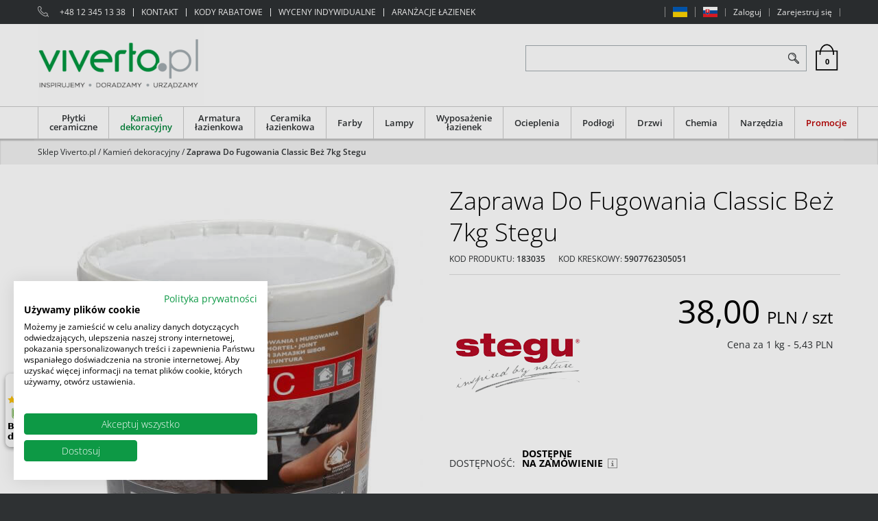

--- FILE ---
content_type: text/html; charset=UTF-8
request_url: https://viverto.pl/zaprawa-do-fugowania-classic-bez-7kg-stegu/
body_size: 26201
content:
<!DOCTYPE html><html lang="pl"><head><meta charset="UTF-8"><base href="https://viverto.pl/"><meta http-equiv="X-UA-Compatible" content="IE=edge"><meta name="viewport" content="width=device-width, initial-scale=1.0, minimum-scale=0.5, maximum-scale=5.0, user-scalable=yes">
<!-- Oprogramowanie sklepów BestSeller | SklepyBestSeller.pl | InfoSerwis, ul. Winogrady 60, 61-659 Poznań, Polska | www.InfoSerwis.org -->
<title>Zaprawa Do Fugowania Classic Beż 7kg Stegu</title><meta name="Description" content="Zaprawa Do Fugowania Classic Beż 7kg Stegu"><meta name="Keywords" content="Zaprawa Do Fugowania Classic Beż 7kg Stegu"><link rel="canonical" href="https://viverto.pl/zaprawa-do-fugowania-classic-bez-7kg-stegu/"><meta property="og:type" content="product"><meta property="og:url" content="https://viverto.pl/zaprawa-do-fugowania-classic-bez-7kg-stegu/"><meta property="og:title" content="Zaprawa Do Fugowania Classic Beż 7kg Stegu"><meta property="og:description" content="Zaprawa Do Fugowania Classic Beż 7kg Stegu"><meta property="og:site_name" content="VIVERTO.pl"><meta property="og:image" content="https://viverto.pl/gfx/classic.4744.jpg"><meta property="og:image" content="https://viverto.pl/gfx/1426145870.4.jpg"><meta name="apple-mobile-web-app-title" content="VIVERTO.pl | Inspirujemy. Doradzamy. Urządzamy."><meta property="article:author" content="VIVERTO.pl | Inspirujemy. Doradzamy. Urządzamy."><meta property="article:publisher" content="VIVERTO.pl | Inspirujemy. Doradzamy. Urządzamy."><!-- Google Tag Manager -->
<script>(function(w,d,s,l,i){w[l]=w[l]||[];w[l].push({'gtm.start':
new Date().getTime(),event:'gtm.js'});var f=d.getElementsByTagName(s)[0],
j=d.createElement(s),dl=l!='dataLayer'?'&l='+l:'';j.async=true;j.src=
'https://www.googletagmanager.com/gtm.js?id='+i+dl;f.parentNode.insertBefore(j,f);
})(window,document,'script','dataLayer','GTM-WDXW479');</script>
<!-- End Google Tag Manager -->

<meta name="google-site-verification" content="Ns83XclpvsWxIAMYfQGs2boeLT3_sq5OX-s_89Qqh8o" />
<meta name="google-site-verification" content="MkV0VJNBnjz3-bMZkgRZzGoI74o__Qyy_ODDQsITD2U" />

<script async src="https://scripts.luigisbox.com/LBX-124799.js"></script>

<meta name="p:domain_verify" content="5d5d2d5412714acb38ef4246b5389766"/>

<link rel="shortcut icon" href="gfx/i1584017226.ico"><link rel="icon" href="gfx/i1584017226.ico"><link rel="alternate" type="application/rss+xml" title="VIVERTO.pl &#124; Inspirujemy. Doradzamy. Urządzamy." href="https://viverto.pl/rss.xml"><script src="js/jquery-3.6.0.min.js"></script><script src="js/jquery-migrate-1.4.1.min.js"></script><script src="js/jquery-migrate-3.3.2.min.js"></script><script src="js/jquery-ui-1.13.2.min.js"></script><link rel="stylesheet" property="stylesheet" href="js/jquery-ui-1.13.2.min.css"><script async src="js/rwd/jquery.ui.touch-punch.min.js"></script><link rel="stylesheet" property="stylesheet" href="szablony/VivertoRWD/grafika/css/bootstrap.min.css"><script src="jsind/popupBS.min.js" defer></script><script>var loaderBsPopup=`<div class="loader-outer-popup"><div class="loader"><div></div><div></div><div></div><div></div><div></div><div></div><div></div><div></div><div></div></div></div>`; </script><link rel="stylesheet" href="jsind/popupBS.css"><script src="jsind/valid.js" defer></script><link rel="preload" href="szablony/VivertoRWD/grafika/plugins.css" as="style"></head><body tabIndex="0" ><!-- Google Tag Manager (noscript) -->
<noscript><iframe src="https://www.googletagmanager.com/ns.html?id=GTM-WDXW479"
height="0" width="0" style="display:none;visibility:hidden"></iframe></noscript>
<!-- End Google Tag Manager (noscript) -->

<div class="normalPage oneColumnSet" id="wrapper"  style="background-color:#ffffff;" ><div id="wrapperBackground" ><link rel="stylesheet" property="stylesheet" href="szablony/VivertoRWD/grafika/plugins.css"><link rel="stylesheet" property="stylesheet" href="szablony/VivertoRWD/grafika/rwd.css?v=1763175185"><div id="overHeader"><div class="container"><div class="closeModalMobile"><a onClick="togglePanelTop();"><span class="ico fa fa-times"></span></a></div><ul class="nav navbar-nav navbar-left" id="menuHeader"><li class="link textLink"><img style="margin-right: 5px;" src="./gfx/icon_phone.png" alt="12 658 12 05 - Profesjonalne doradztwo VIVERTO.pl" width="16" height="16"><a href="tel:+48123451338">+48 12 345 13 38</a></li><li class="link"><a  href="kontakt/" ><span>KONTAKT</span></a></li><li class="link"><a  href="kody-rabatowe-" ><span>KODY RABATOWE</span></a></li><li class="link"><a  href="wyceny-indywidualne/" ><span>WYCENY INDYWIDUALNE</span></a></li><li class="link"><a  href="https://viverto.pl/aranzacje/" ><span>ARANŻACJE ŁAZIENEK</span></a></li></ul><ul class="nav navbar-nav navbar-right" id="menuHeader2"><li class="link"><a  href="ua/" ><span><span class="icon-flag"><img class="img-responsive" src="gfx/flaga_ua_viverto-jpg.jpg" alt="flag UA" width="21" height="15"><span class="icon-text hidden visible-sm visible-xs ">UA</span></span></span></a></li><li class="link"><a  href="sk/" ><span><span class="icon-flag"><img class="img-responsive" src="gfx/flaga_sk_viverto-jpg.jpg" alt="flag SK" width="21" height="15"><span class="icon-text hidden visible-sm visible-xs ">SK</span></span></span></a></li><li class="link"><a href="logowanie.php" rel="nofollow" >Zaloguj</a></li><li class="link"><a href="rejestracja.php" rel="nofollow" >Zarejestruj się</a></li></ul></div></div><header><div class="head-flex-outer"><div class="head-flex container sticked"><div id="shop-logo"><a itemprop="url" class="mainLogo" href="https://viverto.pl/" title="VIVERTO.pl | Inspirujemy. Doradzamy. Urządzamy."><span><img class="imgBig" itemprop="logo" src="https://viverto.pl/gfx/logo-viverto-png.png" alt="logo Viverto.pl" width="243" height="120"></span></a><a class="mainLogo mobile" href="https://viverto.pl/" title="VIVERTO.pl | Inspirujemy. Doradzamy. Urządzamy."><span><img class="imgBig" itemprop="logo" src="https://viverto.pl/gfx/logo-viverto-mobile-png.png" alt="logo Viverto.pl" width="130" height="47"></span></a></div><div id="quickLeft"></div><div id="grow-Mid" class="flex-grow-1"></div><div id="quickSearch"><FORM style="margin : 0;" ENCTYPE="multipart/form-data" ACTION="listaProduktow.php?kat=0" METHOD="get" NAME="wyszukiwarka" ><div class="findForm"><div class="wrap input-group"><input type="search" name="dbFin" value=""  inputmode="search" class="form-control findInput" aria-label="ZNAJDŹ PRODUKT" id="findQuery" placeholder="ZNAJDŹ PRODUKT"     ><button id="findButton" name="szukaj" type="submit" class="btn findBtn" aria-label="Szukaj"></button></div><input type="hidden" value="0" name="kat"></div><div><input type="hidden" name="idz" value="" ></div></form>
<script>
$(function() {
	let findForm=document.querySelectorAll(".findForm");
	if(findForm) {
		findForm.forEach((ff)=>{
			let ffInput=ff.querySelector(".findInput");
			let ffBtn=ff.querySelector(".findBtn");
			if(ffInput && ffBtn) {
				ffInput.onkeyup = (e) => ff.classList.remove("findForm-Error");
				ffBtn.onclick= (e) => { if(ffInput.value=="") {e.preventDefault(); ff.classList.add("findForm-Error"); ffInput.focus();} };
			}
		});
	}
});
</script></div><div id="quickCart"><div class="cart cartEmpty"><span class="cart" aria-label="Przejdź do kasy"><span class="icon fa fa-shopping-cart" aria-hidden="true"><span class="badge">0</span></span></span></div></div><div class="mobile" id="toggle-finde-btn"  onClick="toggleSearch();" ><button type="button" class="navbar-toggle collapsed"><span class="sr-only">Panel</span><span class="ico fa fa-search"></span><span class="ico fa fa-times"></span></button></div><div class="mobile" id="cat-btn" onClick="toggleCatBox();"><button type="button" class="navbar-toggle collapsed" ><span class="sr-only">Menu</span><span class="ico fa fa-bars"></span></button></div><div class="mobile" id="user-btn"  onClick="togglePanelTop();"><button type="button" class="navbar-toggle collapsed"><span class="sr-only">Panel</span><span class="ico fa fa-user" aria-hidden="true"></span></button></div><div></div></header><div id="underHeaderOuter"><div class="hidden-sm hidden-xs" id="underHeader"><div class="container"><div id="menuTop"><a class="smallLogo" href="https://viverto.pl/" title="VIVERTO.pl | Inspirujemy. Doradzamy. Urządzamy."><span><img class="imgBig" itemprop="logo" src="https://viverto.pl/gfx/logo-viverto-png.png" alt="logo Viverto.pl" width="243" height="120"></span></a><ul   class="nav navbar-nav"  ><li   class="dropdown lvl1 has-drops"   ><a href="plytki-ceramiczne/"   aria-label="Płytki ceramiczne"  >Płytki ceramiczne</a><span class="dropdown-toggle" data-toggle="dropdown"><b class="caret"></b></span><ul   class="dropdown-menu ddrop1"  ><li   class="dropdown lvl2 dropdown-submenu has-drops"   ><a href="najnowsze-trendy/"   aria-label="Najnowsze trendy"  >Najnowsze trendy</a><span class="dropdown-toggle" data-toggle="dropdown"><b class="caret"></b></span><ul   class="dropdown-menu ddrop2"  ><li   class="dropdown lvl3 dropdown-submenu"   ><a href="plytki-drewnopodobne/"   aria-label="Płytki drewnopodobne"  >Płytki drewnopodobne</a></li><li   class="dropdown lvl3 dropdown-submenu"   ><a href="plytki-imitujace-beton/"   aria-label="Płytki imitujące beton"  >Płytki imitujące beton</a></li><li   class="dropdown lvl3 dropdown-submenu"   ><a href="plytki-patchwork/"   aria-label="Płytki patchwork"  >Płytki patchwork</a></li><li   class="dropdown lvl3 dropdown-submenu"   ><a href="plytki-imitujace-kamien/"   aria-label="Płytki imitujące kamień"  >Płytki imitujące kamień</a></li><li   class="dropdown lvl3 dropdown-submenu"   ><a href="plytki-imitujace-marmur/"   aria-label="Płytki imitujące marmur"  >Płytki imitujące marmur</a></li><li   class="dropdown lvl3 dropdown-submenu"   ><a href="plytki-imitujace-metal/"   aria-label="Płytki imitujące metal"  >Płytki imitujące metal</a></li></ul></li><li   class="dropdown lvl2 dropdown-submenu has-drops"   ><a href="plytki-zagraniczne/"   aria-label="Płytki zagraniczne"  >Płytki zagraniczne</a><span class="dropdown-toggle" data-toggle="dropdown"><b class="caret"></b></span><ul   class="dropdown-menu ddrop2"  ><li   class="dropdown lvl3 dropdown-submenu"   ><a href="plytki-hiszpanskie/"   aria-label="Płytki hiszpańskie"  >Płytki hiszpańskie</a></li><li   class="dropdown lvl3 dropdown-submenu"   ><a href="plytki-wloskie/"   aria-label="Płytki włoskie"  >Płytki włoskie</a></li></ul></li><li   class="dropdown lvl2 dropdown-submenu"   ><a href="plytki-podlogowe/"   aria-label="Płytki podłogowe"  >Płytki podłogowe</a></li><li   class="dropdown lvl2 dropdown-submenu"   ><a href="plytki-scienne/"   aria-label="Płytki ścienne"  >Płytki ścienne</a></li><li   class="dropdown lvl2 dropdown-submenu has-drops"   ><a href="plytki-tarasowe/"   aria-label="Płytki tarasowe"  >Płytki tarasowe</a><span class="dropdown-toggle" data-toggle="dropdown"><b class="caret"></b></span><ul   class="dropdown-menu ddrop2"  ><li   class="dropdown lvl3 dropdown-submenu"   ><a href="plytki-tarasowe-2-cm/"   aria-label="Płytki tarasowe 2 cm"  >Płytki tarasowe 2 cm</a></li><li   class="dropdown lvl3 dropdown-submenu"   ><a href="plytki-tarasowe-3-cm/"   aria-label="Płytki tarasowe 3 cm"  >Płytki tarasowe 3 cm</a></li></ul></li><li   class="dropdown lvl2 dropdown-submenu has-drops"   ><a href="plytki-lazienkowe/"   aria-label="Płytki łazienkowe"  >Płytki łazienkowe</a><span class="dropdown-toggle" data-toggle="dropdown"><b class="caret"></b></span><ul   class="dropdown-menu ddrop2"  ><li   class="dropdown lvl3 dropdown-submenu"   ><a href="plytki-lazienkowe-podlogowe/"   aria-label="Płytki łazienkowe podłogowe"  >Płytki łazienkowe podłogowe</a></li><li   class="dropdown lvl3 dropdown-submenu"   ><a href="plytki-lazienkowe-scienne/"   aria-label="Płytki łazienkowe ścienne"  >Płytki łazienkowe ścienne</a></li></ul></li><li   class="dropdown lvl2 dropdown-submenu"   ><a href="plytki-wielkoformatowe/"   aria-label="Płytki wielkoformatowe"  >Płytki wielkoformatowe</a></li><li   class="dropdown lvl2 dropdown-submenu"   ><a href="plytki-kuchenne/"   aria-label="Płytki kuchenne"  >Płytki kuchenne</a></li><li   class="dropdown lvl2 dropdown-submenu has-drops"   ><a href="dekory-i-mozaiki/"   aria-label="Dekory i mozaiki"  >Dekory i mozaiki</a><span class="dropdown-toggle" data-toggle="dropdown"><b class="caret"></b></span><ul   class="dropdown-menu ddrop2"  ><li   class="dropdown lvl3 dropdown-submenu"   ><a href="dekory/"   aria-label="Dekory"  >Dekory</a></li><li   class="dropdown lvl3 dropdown-submenu"   ><a href="listwy-scienne/"   aria-label="Listwy ścienne"  >Listwy ścienne</a></li><li   class="dropdown lvl3 dropdown-submenu"   ><a href="mozaiki/"   aria-label="Mozaiki"  >Mozaiki</a></li></ul></li><li   class="dropdown lvl2 dropdown-submenu has-drops"   ><a href="gresy-techniczne/"   aria-label="Gresy techniczne"  >Gresy techniczne</a><span class="dropdown-toggle" data-toggle="dropdown"><b class="caret"></b></span><ul   class="dropdown-menu ddrop2"  ><li   class="dropdown lvl3 dropdown-submenu"   ><a href="plytki-do-garazu/"   aria-label="Płytki do garażu"  >Płytki do garażu</a></li></ul></li><li   class="dropdown lvl2 dropdown-submenu has-drops"   ><a href="klinkiery/"   aria-label="Klinkiery"  >Klinkiery</a><span class="dropdown-toggle" data-toggle="dropdown"><b class="caret"></b></span><ul   class="dropdown-menu ddrop2"  ><li   class="dropdown lvl3 dropdown-submenu"   ><a href="klinkiery-podlogowe/"   aria-label="Klinkiery podłogowe"  >Klinkiery podłogowe</a></li><li   class="dropdown lvl3 dropdown-submenu"   ><a href="plytki-elewacyjne/"   aria-label="Płytki elewacyjne"  >Płytki elewacyjne</a></li><li   class="dropdown lvl3 dropdown-submenu"   ><a href="plytki-schodowe/"   aria-label="Płytki schodowe"  >Płytki schodowe</a></li><li   class="dropdown lvl3 dropdown-submenu"   ><a href="cokoly/"   aria-label="Cokoły"  >Cokoły</a></li></ul></li>  </ul></li><li   class="dropdown lvl1 has-drops active"   ><a href="kamien-dekoracyjny-142/"  class=" active selected "   aria-label="Kamień dekoracyjny"  >Kamień dekoracyjny</a><span class="dropdown-toggle" data-toggle="dropdown"><b class="caret"></b></span><ul   class="dropdown-menu ddrop1"  ><li   class="dropdown lvl2 dropdown-submenu"   ><a href="kamien-elewacyjny/"   aria-label="Kamień elewacyjny"  >Kamień elewacyjny</a></li><li   class="dropdown lvl2 dropdown-submenu"   ><a href="kamien-naturalny/"   aria-label="Kamień naturalny"  >Kamień naturalny</a></li><li   class="dropdown lvl2 dropdown-submenu"   ><a href="plytki-ceglopodobne/"   aria-label="Płytki cegłopodobne"  >Płytki cegłopodobne</a></li><li   class="dropdown lvl2 dropdown-submenu"   ><a href="dekoracje-drewniane/"   aria-label="Dekoracje drewniane"  >Dekoracje drewniane</a></li><li   class="dropdown lvl2 dropdown-submenu has-drops"   ><a href="kleje-i-impregnaty/"   aria-label="Kleje i impregnaty"  >Kleje i impregnaty</a><span class="dropdown-toggle" data-toggle="dropdown"><b class="caret"></b></span><ul   class="dropdown-menu ddrop2"  ><li   class="dropdown lvl3 dropdown-submenu"   ><a href="grunty/"   aria-label="Grunty"  >Grunty</a></li><li   class="dropdown lvl3 dropdown-submenu"   ><a href="kleje-i-fugi-204/"   aria-label="Kleje i fugi"  >Kleje i fugi</a></li><li   class="dropdown lvl3 dropdown-submenu"   ><a href="impregnaty/"   aria-label="Impregnaty"  >Impregnaty</a></li></ul></li><li   class="dropdown lvl2 dropdown-submenu"   ><a href="deski-elastyczne/"   aria-label="Deski elastyczne"  >Deski elastyczne</a></li><li   class="dropdown lvl2 dropdown-submenu"   ><a href="plytki-architektoniczne/"   aria-label="Płytki architektoniczne"  >Płytki architektoniczne</a></li><li   class="dropdown lvl2 dropdown-submenu"   ><a href="plytki-ze-starych-cegiel/"   aria-label="Płytki ze starych cegieł"  >Płytki ze starych cegieł</a></li>  </ul></li><li   class="dropdown lvl1 has-drops"   ><a href="armatura-lazienkowa/"   aria-label="Armatura łazienkowa"  >Armatura łazienkowa</a><span class="dropdown-toggle" data-toggle="dropdown"><b class="caret"></b></span><ul   class="dropdown-menu ddrop1"  ><li   class="dropdown lvl2 dropdown-submenu has-drops"   ><a href="baterie-umywalkowe/"   aria-label="Baterie umywalkowe"  >Baterie umywalkowe</a><span class="dropdown-toggle" data-toggle="dropdown"><b class="caret"></b></span><ul   class="dropdown-menu ddrop2"  ><li   class="dropdown lvl3 dropdown-submenu"   ><a href="baterie-umywalkowe-stojace/"   aria-label="Baterie umywalkowe stojące"  >Baterie umywalkowe stojące</a></li><li   class="dropdown lvl3 dropdown-submenu"   ><a href="baterie-umywalkowe-scienne/"   aria-label="Baterie umywalkowe ścienne"  >Baterie umywalkowe ścienne</a></li><li   class="dropdown lvl3 dropdown-submenu"   ><a href="baterie-umywalkowe-podtynkowe/"   aria-label="Baterie umywalkowe podtynkowe"  >Baterie umywalkowe podtynkowe</a></li></ul></li><li   class="dropdown lvl2 dropdown-submenu has-drops"   ><a href="baterie-wannowe/"   aria-label="Baterie wannowe"  >Baterie wannowe</a><span class="dropdown-toggle" data-toggle="dropdown"><b class="caret"></b></span><ul   class="dropdown-menu ddrop2"  ><li   class="dropdown lvl3 dropdown-submenu"   ><a href="baterie-wannowe-stojace/"   aria-label="Baterie wannowe stojące"  >Baterie wannowe stojące</a></li><li   class="dropdown lvl3 dropdown-submenu"   ><a href="baterie-wannowe-scienne/"   aria-label="Baterie wannowe ścienne"  >Baterie wannowe ścienne</a></li><li   class="dropdown lvl3 dropdown-submenu"   ><a href="baterie-wannowe-podtynkowe/"   aria-label="Baterie wannowe podtynkowe"  >Baterie wannowe podtynkowe</a></li><li   class="dropdown lvl3 dropdown-submenu"   ><a href="baterie-nawannowe/"   aria-label="Baterie nawannowe"  >Baterie nawannowe</a></li><li   class="dropdown lvl3 dropdown-submenu"   ><a href="wylewki-wannowe/"   aria-label="Wylewki wannowe"  >Wylewki wannowe</a></li></ul></li><li   class="dropdown lvl2 dropdown-submenu has-drops"   ><a href="baterie-prysznicowe/"   aria-label="Baterie prysznicowe"  >Baterie prysznicowe</a><span class="dropdown-toggle" data-toggle="dropdown"><b class="caret"></b></span><ul   class="dropdown-menu ddrop2"  ><li   class="dropdown lvl3 dropdown-submenu"   ><a href="baterie-prysznicowe-scienne/"   aria-label="Baterie prysznicowe ścienne"  >Baterie prysznicowe ścienne</a></li><li   class="dropdown lvl3 dropdown-submenu"   ><a href="baterie-prysznicowe-podtynkowe/"   aria-label="Baterie prysznicowe podtynkowe"  >Baterie prysznicowe podtynkowe</a></li></ul></li><li   class="dropdown lvl2 dropdown-submenu has-drops"   ><a href="prysznice/"   aria-label="Prysznice"  >Prysznice</a><span class="dropdown-toggle" data-toggle="dropdown"><b class="caret"></b></span><ul   class="dropdown-menu ddrop2"  ><li   class="dropdown lvl3 dropdown-submenu"   ><a href="zestawy-prysznicowe-99/"   aria-label="Zestawy prysznicowe"  >Zestawy prysznicowe</a></li><li   class="dropdown lvl3 dropdown-submenu"   ><a href="deszczownice/"   aria-label="Deszczownice"  >Deszczownice</a></li><li   class="dropdown lvl3 dropdown-submenu"   ><a href="sluchawki-prysznicowe/"   aria-label="Słuchawki prysznicowe"  >Słuchawki prysznicowe</a></li><li   class="dropdown lvl3 dropdown-submenu"   ><a href="weze-prysznicowe/"   aria-label="Węże prysznicowe"  >Węże prysznicowe</a></li><li   class="dropdown lvl3 dropdown-submenu"   ><a href="akcesoria-prysznicowe/"   aria-label="Akcesoria prysznicowe"  >Akcesoria prysznicowe</a></li></ul></li><li   class="dropdown lvl2 dropdown-submenu has-drops"   ><a href="kolorowa-armatura-lazienkowa/"   aria-label="Kolorowa armatura łazienkowa"  >Kolorowa armatura łazienkowa</a><span class="dropdown-toggle" data-toggle="dropdown"><b class="caret"></b></span><ul   class="dropdown-menu ddrop2"  ><li   class="dropdown lvl3 dropdown-submenu"   ><a href="czarna-armatura-lazienkowa/"   aria-label="Czarna armatura łazienkowa"  >Czarna armatura łazienkowa</a></li><li   class="dropdown lvl3 dropdown-submenu"   ><a href="zlota-armatura-lazienkowa/"   aria-label="Złota armatura łazienkowa"  >Złota armatura łazienkowa</a></li><li   class="dropdown lvl3 dropdown-submenu"   ><a href="miedziana-armatura-lazienkowa/"   aria-label="Miedziana armatura łazienkowa"  >Miedziana armatura łazienkowa</a></li><li   class="dropdown lvl3 dropdown-submenu"   ><a href="biala-armatura-lazienkowa/"   aria-label="Biała armatura łazienkowa"  >Biała armatura łazienkowa</a></li><li   class="dropdown lvl3 dropdown-submenu"   ><a href="chromowana-armatura-lazienkowa/"   aria-label="Chromowana armatura łazienkowa"  >Chromowana armatura łazienkowa</a></li><li   class="dropdown lvl3 dropdown-submenu"   ><a href="szara-armatura-lazienkowa/"   aria-label="Szara armatura łazienkowa"  >Szara armatura łazienkowa</a></li></ul></li><li   class="dropdown lvl2 dropdown-submenu has-drops"   ><a href="baterie-kuchenne/"   aria-label="Baterie kuchenne"  >Baterie kuchenne</a><span class="dropdown-toggle" data-toggle="dropdown"><b class="caret"></b></span><ul   class="dropdown-menu ddrop2"  ><li   class="dropdown lvl3 dropdown-submenu"   ><a href="baterie-kuchenne-stojace/"   aria-label="Baterie kuchenne stojące"  >Baterie kuchenne stojące</a></li><li   class="dropdown lvl3 dropdown-submenu"   ><a href="baterie-kuchenne-scienne/"   aria-label="Baterie kuchenne ścienne"  >Baterie kuchenne ścienne</a></li><li   class="dropdown lvl3 dropdown-submenu"   ><a href="gazowanie-i-filtrowanie-wody/"   aria-label="Gazowanie i filtrowanie wody"  >Gazowanie i filtrowanie wody</a></li><li   class="dropdown lvl3 dropdown-submenu"   ><a href="czarne-baterie-kuchenne/"   aria-label="Czarne baterie kuchenne"  >Czarne baterie kuchenne</a></li><li   class="dropdown lvl3 dropdown-submenu"   ><a href="zlote-baterie-kuchenne/"   aria-label="Złote baterie kuchenne"  >Złote baterie kuchenne</a></li><li   class="dropdown lvl3 dropdown-submenu"   ><a href="chromowane-baterie-kuchenne/"   aria-label="Chromowane baterie kuchenne"  >Chromowane baterie kuchenne</a></li><li   class="dropdown lvl3 dropdown-submenu"   ><a href="szare-baterie-kuchenne/"   aria-label="Szare baterie kuchenne"  >Szare baterie kuchenne</a></li></ul></li><li   class="dropdown lvl2 dropdown-submenu has-drops"   ><a href="baterie-bidetowe/"   aria-label="Baterie bidetowe"  >Baterie bidetowe</a><span class="dropdown-toggle" data-toggle="dropdown"><b class="caret"></b></span><ul   class="dropdown-menu ddrop2"  ><li   class="dropdown lvl3 dropdown-submenu"   ><a href="bidetki/"   aria-label="Bidetki"  >Bidetki</a></li></ul></li><li   class="dropdown lvl2 dropdown-submenu has-drops"   ><a href="zestawy-baterii/"   aria-label="Zestawy baterii"  >Zestawy baterii</a><span class="dropdown-toggle" data-toggle="dropdown"><b class="caret"></b></span><ul   class="dropdown-menu ddrop2"  ><li   class="dropdown lvl3 dropdown-submenu"   ><a href="zestawy-wannowe/"   aria-label="Zestawy wannowe"  >Zestawy wannowe</a></li><li   class="dropdown lvl3 dropdown-submenu"   ><a href="https://viverto.pl/zestawy-prysznicowe-99/"   aria-label="Zestawy prysznicowe"  >Zestawy prysznicowe</a></li></ul></li><li   class="dropdown lvl2 dropdown-submenu has-drops"   ><a href="akcesoria-do-armatury/"   aria-label="Akcesoria do armatury"  >Akcesoria do armatury</a><span class="dropdown-toggle" data-toggle="dropdown"><b class="caret"></b></span><ul   class="dropdown-menu ddrop2"  ><li   class="dropdown lvl3 dropdown-submenu"   ><a href="przylacza/"   aria-label="Przyłącza"  >Przyłącza</a></li><li   class="dropdown lvl3 dropdown-submenu"   ><a href="syfony/"   aria-label="Syfony"  >Syfony</a></li></ul></li><li   class="dropdown lvl2 dropdown-submenu"   ><a href="elementy-podtynkowe/"   aria-label="Elementy podtynkowe"  >Elementy podtynkowe</a></li>  </ul></li><li   class="dropdown lvl1 has-drops"   ><a href="ceramika-lazienkowa/"   aria-label="Ceramika łazienkowa"  >Ceramika łazienkowa</a><span class="dropdown-toggle" data-toggle="dropdown"><b class="caret"></b></span><ul   class="dropdown-menu ddrop1"  ><li   class="dropdown lvl2 dropdown-submenu has-drops"   ><a href="umywalki/"   aria-label="Umywalki"  >Umywalki</a><span class="dropdown-toggle" data-toggle="dropdown"><b class="caret"></b></span><ul   class="dropdown-menu ddrop2"  ><li   class="dropdown lvl3 dropdown-submenu"   ><a href="umywalki-nablatowe/"   aria-label="Umywalki nablatowe"  >Umywalki nablatowe</a></li><li   class="dropdown lvl3 dropdown-submenu"   ><a href="umywalki-wpuszczane-w-blat/"   aria-label="Umywalki wpuszczane w blat"  >Umywalki wpuszczane w blat</a></li><li   class="dropdown lvl3 dropdown-submenu"   ><a href="umywalki-klasyczne/"   aria-label="Umywalki klasyczne"  >Umywalki klasyczne</a></li><li   class="dropdown lvl3 dropdown-submenu"   ><a href="umywalki-meblowe/"   aria-label="Umywalki meblowe"  >Umywalki meblowe</a></li><li   class="dropdown lvl3 dropdown-submenu"   ><a href="umywalki-podblatowe/"   aria-label="Umywalki podblatowe"  >Umywalki podblatowe</a></li><li   class="dropdown lvl3 dropdown-submenu"   ><a href="umywalki-podwieszane/"   aria-label="Umywalki podwieszane"  >Umywalki podwieszane</a></li><li   class="dropdown lvl3 dropdown-submenu"   ><a href="umywalki-wolnostojace/"   aria-label="Umywalki wolnostojące"  >Umywalki wolnostojące</a></li></ul></li><li   class="dropdown lvl2 dropdown-submenu"   ><a href="zestawy-wc/"   aria-label="Zestawy WC"  >Zestawy WC</a></li><li   class="dropdown lvl2 dropdown-submenu has-drops"   ><a href="miski-wc/"   aria-label="Miski WC"  >Miski WC</a><span class="dropdown-toggle" data-toggle="dropdown"><b class="caret"></b></span><ul   class="dropdown-menu ddrop2"  ><li   class="dropdown lvl3 dropdown-submenu"   ><a href="miski-wc-podwieszane/"   aria-label="Miski WC podwieszane"  >Miski WC podwieszane</a></li><li   class="dropdown lvl3 dropdown-submenu"   ><a href="miski-wc-stojace/"   aria-label="Miski WC stojące"  >Miski WC stojące</a></li><li   class="dropdown lvl3 dropdown-submenu"   ><a href="miski-wc-bezkolnierzowe/"   aria-label="Miski WC bezkołnierzowe"  >Miski WC bezkołnierzowe</a></li><li   class="dropdown lvl3 dropdown-submenu"   ><a href="toalety-i-deski-myjace/"   aria-label="Toalety i deski myjące"  >Toalety i deski myjące</a></li></ul></li><li   class="dropdown lvl2 dropdown-submenu has-drops"   ><a href="deski-wc/"   aria-label="Deski WC"  >Deski WC</a><span class="dropdown-toggle" data-toggle="dropdown"><b class="caret"></b></span><ul   class="dropdown-menu ddrop2"  ><li   class="dropdown lvl3 dropdown-submenu"   ><a href="deski-wc-wolnoopadajace/"   aria-label="Deski WC wolnoopadające"  >Deski WC wolnoopadające</a></li><li   class="dropdown lvl3 dropdown-submenu"   ><a href="deski-wc-zwykle/"   aria-label="Deski WC zwykłe"  >Deski WC zwykłe</a></li></ul></li><li   class="dropdown lvl2 dropdown-submenu"   ><a href="bidety/"   aria-label="Bidety"  >Bidety</a></li><li   class="dropdown lvl2 dropdown-submenu"   ><a href="pisuary/"   aria-label="Pisuary"  >Pisuary</a></li><li   class="dropdown lvl2 dropdown-submenu has-drops"   ><a href="stelaze-podtynkowe-i-przyciski/"   aria-label="Stelaże podtynkowe i przyciski"  >Stelaże podtynkowe i przyciski</a><span class="dropdown-toggle" data-toggle="dropdown"><b class="caret"></b></span><ul   class="dropdown-menu ddrop2"  ><li   class="dropdown lvl3 dropdown-submenu"   ><a href="zestawy-z-przyciskiem/"   aria-label="Zestawy z przyciskiem"  >Zestawy z przyciskiem</a></li><li   class="dropdown lvl3 dropdown-submenu"   ><a href="stelaze-podtynkowe-wc/"   aria-label="Stelaże podtynkowe WC"  >Stelaże podtynkowe WC</a></li><li   class="dropdown lvl3 dropdown-submenu"   ><a href="przyciski-wc/"   aria-label="Przyciski WC"  >Przyciski WC</a></li><li   class="dropdown lvl3 dropdown-submenu"   ><a href="elementy-montazowe-i-akcesoria/"   aria-label="Elementy montażowe i akcesoria"  >Elementy montażowe i akcesoria</a></li></ul></li><li   class="dropdown lvl2 dropdown-submenu has-drops"   ><a href="akcesoria-do-ceramiki/"   aria-label="Akcesoria do ceramiki"  >Akcesoria do ceramiki</a><span class="dropdown-toggle" data-toggle="dropdown"><b class="caret"></b></span><ul   class="dropdown-menu ddrop2"  ><li   class="dropdown lvl3 dropdown-submenu"   ><a href="postumenty/"   aria-label="Postumenty"  >Postumenty</a></li><li   class="dropdown lvl3 dropdown-submenu"   ><a href="korki-umywalkowe/"   aria-label="Korki umywalkowe"  >Korki umywalkowe</a></li></ul></li><li   class="dropdown lvl2 dropdown-submenu"   ><a href="zlewozmywaki/"   aria-label="Zlewozmywaki"  >Zlewozmywaki</a></li>  </ul></li><li   class="dropdown lvl1 has-drops"   ><a href="farby/"   aria-label="Farby"  >Farby</a><span class="dropdown-toggle" data-toggle="dropdown"><b class="caret"></b></span><ul   class="dropdown-menu ddrop1"  ><li   class="dropdown lvl2 dropdown-submenu"   ><a href="biale-farby-do-scian-i-sufitow/"   aria-label="Białe farby do ścian i sufitów"  >Białe farby do ścian i sufitów</a></li><li   class="dropdown lvl2 dropdown-submenu"   ><a href="kolorowe-farby-do-scian-i-sufitow/"   aria-label="Kolorowe farby do ścian i sufitów"  >Kolorowe farby do ścian i sufitów</a></li><li   class="dropdown lvl2 dropdown-submenu"   ><a href="farby-do-kuchni-i-lazienki/"   aria-label="Farby do kuchni i łazienki"  >Farby do kuchni i łazienki</a></li><li   class="dropdown lvl2 dropdown-submenu has-drops"   ><a href="efekty-dekoracyjne/"   aria-label="Efekty dekoracyjne"  >Efekty dekoracyjne</a><span class="dropdown-toggle" data-toggle="dropdown"><b class="caret"></b></span><ul   class="dropdown-menu ddrop2"  ><li   class="dropdown lvl3 dropdown-submenu"   ><a href="efekt-betonu/"   aria-label="Efekt betonu"  >Efekt betonu</a></li><li   class="dropdown lvl3 dropdown-submenu"   ><a href="farby-dekoracyjne/"   aria-label="Farby dekoracyjne"  >Farby dekoracyjne</a></li><li   class="dropdown lvl3 dropdown-submenu"   ><a href="tynki-dekoracyjne/"   aria-label="Tynki dekoracyjne"  >Tynki dekoracyjne</a></li></ul></li><li   class="dropdown lvl2 dropdown-submenu"   ><a href="farby-do-dachu/"   aria-label="Farby do dachu"  >Farby do dachu</a></li><li   class="dropdown lvl2 dropdown-submenu"   ><a href="farby-do-drewna-i-metalu/"   aria-label="Farby do drewna i metalu"  >Farby do drewna i metalu</a></li><li   class="dropdown lvl2 dropdown-submenu"   ><a href="farby-fasadowe/"   aria-label="Farby fasadowe"  >Farby fasadowe</a></li><li   class="dropdown lvl2 dropdown-submenu has-drops"   ><a href="farby-specjalistyczne/"   aria-label="Farby specjalistyczne"  >Farby specjalistyczne</a><span class="dropdown-toggle" data-toggle="dropdown"><b class="caret"></b></span><ul   class="dropdown-menu ddrop2"  ><li   class="dropdown lvl3 dropdown-submenu"   ><a href="farby-do-basenow/"   aria-label="Farby do basenów"  >Farby do basenów</a></li><li   class="dropdown lvl3 dropdown-submenu"   ><a href="farby-do-betonu/"   aria-label="Farby do betonu"  >Farby do betonu</a></li><li   class="dropdown lvl3 dropdown-submenu"   ><a href="farby-do-metalu/"   aria-label="Farby do metalu"  >Farby do metalu</a></li><li   class="dropdown lvl3 dropdown-submenu"   ><a href="farby-na-rdze-174/"   aria-label="Farby na rdzę"  >Farby na rdzę</a></li><li   class="dropdown lvl3 dropdown-submenu"   ><a href="farby-w-sprayu/"   aria-label="Farby w sprayu"  >Farby w sprayu</a></li></ul></li><li   class="dropdown lvl2 dropdown-submenu has-drops"   ><a href="farby-tablicowe-i-magnetyczne/"   aria-label="Farby tablicowe i magnetyczne"  >Farby tablicowe i magnetyczne</a><span class="dropdown-toggle" data-toggle="dropdown"><b class="caret"></b></span><ul   class="dropdown-menu ddrop2"  ><li   class="dropdown lvl3 dropdown-submenu"   ><a href="farby-magnetyczne/"   aria-label="Farby magnetyczne"  >Farby magnetyczne</a></li><li   class="dropdown lvl3 dropdown-submenu"   ><a href="farby-tablicowe/"   aria-label="Farby tablicowe"  >Farby tablicowe</a></li></ul></li><li   class="dropdown lvl2 dropdown-submenu has-drops"   ><a href="srodki-do-drewna/"   aria-label="Środki do drewna"  >Środki do drewna</a><span class="dropdown-toggle" data-toggle="dropdown"><b class="caret"></b></span><ul   class="dropdown-menu ddrop2"  ><li   class="dropdown lvl3 dropdown-submenu"   ><a href="grunty-do-drewna/"   aria-label="Grunty do drewna"  >Grunty do drewna</a></li><li   class="dropdown lvl3 dropdown-submenu"   ><a href="impregnaty-do-drewna/"   aria-label="Impregnaty do drewna"  >Impregnaty do drewna</a></li><li   class="dropdown lvl3 dropdown-submenu"   ><a href="lakierobejce-do-drewna/"   aria-label="Lakierobejce do drewna"  >Lakierobejce do drewna</a></li><li   class="dropdown lvl3 dropdown-submenu"   ><a href="lakiery-do-drewna/"   aria-label="Lakiery do drewna"  >Lakiery do drewna</a></li><li   class="dropdown lvl3 dropdown-submenu"   ><a href="lakiery-do-podlog-drewnianych/"   aria-label="Lakiery do podłóg drewnianych"  >Lakiery do podłóg drewnianych</a></li><li   class="dropdown lvl3 dropdown-submenu"   ><a href="oleje-do-drewna/"   aria-label="Oleje do drewna"  >Oleje do drewna</a></li><li   class="dropdown lvl3 dropdown-submenu"   ><a href="szpachle-do-drewna/"   aria-label="Szpachle do drewna"  >Szpachle do drewna</a></li></ul></li><li   class="dropdown lvl2 dropdown-submenu has-drops"   ><a href="tapety-i-akcesoria/"   aria-label="Tapety i akcesoria"  >Tapety i akcesoria</a><span class="dropdown-toggle" data-toggle="dropdown"><b class="caret"></b></span><ul   class="dropdown-menu ddrop2"  ><li   class="dropdown lvl3 dropdown-submenu"   ><a href="tapety/"   aria-label="Tapety"  >Tapety</a></li><li   class="dropdown lvl3 dropdown-submenu"   ><a href="akcesoria-do-tapet/"   aria-label="Akcesoria do tapet"  >Akcesoria do tapet</a></li><li   class="dropdown lvl3 dropdown-submenu"   ><a href="kleje-do-tapet/"   aria-label="Kleje do tapet"  >Kleje do tapet</a></li></ul></li><li   class="dropdown lvl2 dropdown-submenu"   ><a href="testery-farb/"   aria-label="Testery farb"  >Testery farb</a></li>  </ul></li><li   class="dropdown lvl1 has-drops"   ><a href="lampy/"   aria-label="Lampy"  >Lampy</a><span class="dropdown-toggle" data-toggle="dropdown"><b class="caret"></b></span><ul   class="dropdown-menu ddrop1"  ><li   class="dropdown lvl2 dropdown-submenu"   ><a href="kinkiety/"   aria-label="Kinkiety"  >Kinkiety</a></li><li   class="dropdown lvl2 dropdown-submenu"   ><a href="lampy-lazienkowe/"   aria-label="Lampy łazienkowe"  >Lampy łazienkowe</a></li><li   class="dropdown lvl2 dropdown-submenu"   ><a href="lampy-natynkowe/"   aria-label="Lampy natynkowe"  >Lampy natynkowe</a></li><li   class="dropdown lvl2 dropdown-submenu"   ><a href="lampy-wiszace-i-zyrandole/"   aria-label="Lampy wiszące i żyrandole"  >Lampy wiszące i żyrandole</a></li><li   class="dropdown lvl2 dropdown-submenu"   ><a href="lampy-wpuszczane/"   aria-label="Lampy wpuszczane"  >Lampy wpuszczane</a></li><li   class="dropdown lvl2 dropdown-submenu"   ><a href="laczniki-i-gniazda-instalacyjne/"   aria-label="Łączniki i gniazda instalacyjne"  >Łączniki i gniazda instalacyjne</a></li><li   class="dropdown lvl2 dropdown-submenu"   ><a href="reflektory/"   aria-label="Reflektory"  >Reflektory</a></li><li   class="dropdown lvl2 dropdown-submenu"   ><a href="szynoprzewody/"   aria-label="Szynoprzewody"  >Szynoprzewody</a></li><li   class="dropdown lvl2 dropdown-submenu"   ><a href="zarowki/"   aria-label="Żarówki"  >Żarówki</a></li>  <li class="banners" ><div class="pic_0 pic_big" ><img class="img-responsive" src="gfx/pasek_nowy1.jpg" alt="pasek_nowy1"></div></li></ul></li><li   class="dropdown lvl1 has-drops"   ><a href="wyposazenie-lazienek/"   aria-label="Wyposażenie łazienek"  >Wyposażenie łazienek</a><span class="dropdown-toggle" data-toggle="dropdown"><b class="caret"></b></span><ul   class="dropdown-menu ddrop1"  ><li   class="dropdown lvl2 dropdown-submenu has-drops"   ><a href="wanny/"   aria-label="Wanny"  >Wanny</a><span class="dropdown-toggle" data-toggle="dropdown"><b class="caret"></b></span><ul   class="dropdown-menu ddrop2"  ><li   class="dropdown lvl3 dropdown-submenu"   ><a href="wanny-wolnostojace/"   aria-label="Wanny wolnostojące"  >Wanny wolnostojące</a></li><li   class="dropdown lvl3 dropdown-submenu"   ><a href="wanny-do-zabudowy/"   aria-label="Wanny do zabudowy"  >Wanny do zabudowy</a></li><li   class="dropdown lvl3 dropdown-submenu"   ><a href="wanny-asymetryczne/"   aria-label="Wanny asymetryczne"  >Wanny asymetryczne</a></li><li   class="dropdown lvl3 dropdown-submenu"   ><a href="wanny-narozne/"   aria-label="Wanny narożne"  >Wanny narożne</a></li><li   class="dropdown lvl3 dropdown-submenu"   ><a href="wanny-owalne/"   aria-label="Wanny owalne"  >Wanny owalne</a></li><li   class="dropdown lvl3 dropdown-submenu"   ><a href="wanny-prostokatne/"   aria-label="Wanny prostokątne"  >Wanny prostokątne</a></li><li   class="dropdown lvl3 dropdown-submenu"   ><a href="przelewy-wannowe-odplywy/"   aria-label="Przelewy wannowe / odpływy"  >Przelewy wannowe / odpływy</a></li><li   class="dropdown lvl3 dropdown-submenu"   ><a href="akcesoria-wannowe/"   aria-label="Akcesoria wannowe"  >Akcesoria wannowe</a></li></ul></li><li   class="dropdown lvl2 dropdown-submenu has-drops"   ><a href="kabiny/"   aria-label="Kabiny"  >Kabiny</a><span class="dropdown-toggle" data-toggle="dropdown"><b class="caret"></b></span><ul   class="dropdown-menu ddrop2"  ><li   class="dropdown lvl3 dropdown-submenu"   ><a href="kabiny-prysznicowe/"   aria-label="Kabiny prysznicowe"  >Kabiny prysznicowe</a></li><li   class="dropdown lvl3 dropdown-submenu"   ><a href="drzwi-prysznicowe/"   aria-label="Drzwi prysznicowe"  >Drzwi prysznicowe</a></li><li   class="dropdown lvl3 dropdown-submenu"   ><a href="scianki-prysznicowe/"   aria-label="Ścianki prysznicowe"  >Ścianki prysznicowe</a></li><li   class="dropdown lvl3 dropdown-submenu"   ><a href="odplywy-prysznicowe/"   aria-label="Odpływy prysznicowe"  >Odpływy prysznicowe</a></li></ul></li><li   class="dropdown lvl2 dropdown-submenu has-drops"   ><a href="brodziki-524/"   aria-label="Brodziki"  >Brodziki</a><span class="dropdown-toggle" data-toggle="dropdown"><b class="caret"></b></span><ul   class="dropdown-menu ddrop2"  ><li   class="dropdown lvl3 dropdown-submenu"   ><a href="brodziki-kwadratowe/"   aria-label="Brodziki kwadratowe"  >Brodziki kwadratowe</a></li><li   class="dropdown lvl3 dropdown-submenu"   ><a href="brodziki-prostokatne/"   aria-label="Brodziki prostokątne"  >Brodziki prostokątne</a></li><li   class="dropdown lvl3 dropdown-submenu"   ><a href="brodziki-polokragle/"   aria-label="Brodziki półokrągłe"  >Brodziki półokrągłe</a></li><li   class="dropdown lvl3 dropdown-submenu"   ><a href="brodziki-pieciokatne/"   aria-label="Brodziki pięciokątne"  >Brodziki pięciokątne</a></li><li   class="dropdown lvl3 dropdown-submenu"   ><a href="akcesoria-do-brodzikow/"   aria-label="Akcesoria do brodzików"  >Akcesoria do brodzików</a></li></ul></li><li   class="dropdown lvl2 dropdown-submenu has-drops"   ><a href="grzejniki/"   aria-label="Grzejniki"  >Grzejniki</a><span class="dropdown-toggle" data-toggle="dropdown"><b class="caret"></b></span><ul   class="dropdown-menu ddrop2"  ><li   class="dropdown lvl3 dropdown-submenu"   ><a href="grzejniki-dekoracyjne/"   aria-label="Grzejniki dekoracyjne"  >Grzejniki dekoracyjne</a></li><li   class="dropdown lvl3 dropdown-submenu"   ><a href="grzejniki-lazienkowe/"   aria-label="Grzejniki łazienkowe"  >Grzejniki łazienkowe</a></li><li   class="dropdown lvl3 dropdown-submenu"   ><a href="akcesoria-do-grzejnikow/"   aria-label="Akcesoria do grzejników"  >Akcesoria do grzejników</a></li><li   class="dropdown lvl3 dropdown-submenu"   ><a href="grzalki-i-sterowniki/"   aria-label="Grzałki i sterowniki"  >Grzałki i sterowniki</a></li><li   class="dropdown lvl3 dropdown-submenu"   ><a href="zawory-i-termostaty/"   aria-label="Zawory i termostaty"  >Zawory i termostaty</a></li></ul></li><li   class="dropdown lvl2 dropdown-submenu has-drops"   ><a href="meble-lazienkowe/"   aria-label="Meble łazienkowe"  >Meble łazienkowe</a><span class="dropdown-toggle" data-toggle="dropdown"><b class="caret"></b></span><ul   class="dropdown-menu ddrop2"  ><li   class="dropdown lvl3 dropdown-submenu"   ><a href="akcesoria-meblowe/"   aria-label="Akcesoria meblowe"  >Akcesoria meblowe</a></li><li   class="dropdown lvl3 dropdown-submenu"   ><a href="szafki/"   aria-label="Szafki"  >Szafki</a></li><li   class="dropdown lvl3 dropdown-submenu"   ><a href="szafki-z-umywalka/"   aria-label="Szafki z umywalką"  >Szafki z umywalką</a></li></ul></li><li   class="dropdown lvl2 dropdown-submenu has-drops"   ><a href="akcesoria-do-lazienki/"   aria-label="Akcesoria do łazienki"  >Akcesoria do łazienki</a><span class="dropdown-toggle" data-toggle="dropdown"><b class="caret"></b></span><ul   class="dropdown-menu ddrop2"  ><li   class="dropdown lvl3 dropdown-submenu"   ><a href="mydelniczki-i-dozowniki/"   aria-label="Mydelniczki i dozowniki"  >Mydelniczki i dozowniki</a></li><li   class="dropdown lvl3 dropdown-submenu"   ><a href="pojemniki-i-kubki-na-szczoteczki/"   aria-label="Pojemniki i kubki na szczoteczki"  >Pojemniki i kubki na szczoteczki</a></li><li   class="dropdown lvl3 dropdown-submenu"   ><a href="polki-i-koszyki-prysznicowe/"   aria-label="Półki i koszyki prysznicowe"  >Półki i koszyki prysznicowe</a></li><li   class="dropdown lvl3 dropdown-submenu"   ><a href="wieszaki,-drazki-i-haczyki/"   aria-label="Wieszaki, drążki i haczyki"  >Wieszaki, drążki i haczyki</a></li><li   class="dropdown lvl3 dropdown-submenu"   ><a href="uchwyty-na-papier/"   aria-label="Uchwyty na papier"  >Uchwyty na papier</a></li><li   class="dropdown lvl3 dropdown-submenu"   ><a href="szczotki-toaletowe/"   aria-label="Szczotki toaletowe"  >Szczotki toaletowe</a></li><li   class="dropdown lvl3 dropdown-submenu"   ><a href="kosze-na-smieci-do-lazienki/"   aria-label="Kosze na śmieci do łazienki"  >Kosze na śmieci do łazienki</a></li><li   class="dropdown lvl3 dropdown-submenu"   ><a href="reczniki-lazienkowe/"   aria-label="Ręczniki łazienkowe"  >Ręczniki łazienkowe</a></li></ul></li><li   class="dropdown lvl2 dropdown-submenu"   ><a href="parawany-nawannowe/"   aria-label="Parawany nawannowe"  >Parawany nawannowe</a></li><li   class="dropdown lvl2 dropdown-submenu"   ><a href="lustra/"   aria-label="Lustra"  >Lustra</a></li>  </ul></li><li   class="dropdown lvl1 has-drops"   ><a href="ocieplenia/"   aria-label="Ocieplenia"  >Ocieplenia</a><span class="dropdown-toggle" data-toggle="dropdown"><b class="caret"></b></span><ul   class="dropdown-menu ddrop1"  ><li   class="dropdown lvl2 dropdown-submenu has-drops"   ><a href="tynki/"   aria-label="Tynki "  >Tynki </a><span class="dropdown-toggle" data-toggle="dropdown"><b class="caret"></b></span><ul   class="dropdown-menu ddrop2"  ><li   class="dropdown lvl3 dropdown-submenu"   ><a href="tynki-akrylowe/"   aria-label="Tynki akrylowe"  >Tynki akrylowe</a></li><li   class="dropdown lvl3 dropdown-submenu"   ><a href="tynki-silikonowe/"   aria-label="Tynki silikonowe"  >Tynki silikonowe</a></li><li   class="dropdown lvl3 dropdown-submenu"   ><a href="tynki-silikonowo-silikatowe/"   aria-label="Tynki silikonowo-silikatowe"  >Tynki silikonowo-silikatowe</a></li></ul></li><li   class="dropdown lvl2 dropdown-submenu has-drops"   ><a href="farby-elewacyjne-i-grunty/"   aria-label="Farby elewacyjne i grunty"  >Farby elewacyjne i grunty</a><span class="dropdown-toggle" data-toggle="dropdown"><b class="caret"></b></span><ul   class="dropdown-menu ddrop2"  ><li   class="dropdown lvl3 dropdown-submenu"   ><a href="farby-elewacyjne-akrylowe/"   aria-label="Farby elewacyjne akrylowe"  >Farby elewacyjne akrylowe</a></li><li   class="dropdown lvl3 dropdown-submenu"   ><a href="farby-elewacyjne-silikonowe/"   aria-label="Farby elewacyjne silikonowe"  >Farby elewacyjne silikonowe</a></li><li   class="dropdown lvl3 dropdown-submenu"   ><a href="grunty-elewacyjne/"   aria-label="Grunty elewacyjne"  >Grunty elewacyjne</a></li></ul></li><li   class="dropdown lvl2 dropdown-submenu"   ><a href="zaprawy/"   aria-label="Zaprawy "  >Zaprawy </a></li><li   class="dropdown lvl2 dropdown-submenu has-drops"   ><a href="akcesoria-do-ocieplen/"   aria-label="Akcesoria do ociepleń"  >Akcesoria do ociepleń</a><span class="dropdown-toggle" data-toggle="dropdown"><b class="caret"></b></span><ul   class="dropdown-menu ddrop2"  ><li   class="dropdown lvl3 dropdown-submenu"   ><a href="siatki-elewacyjne/"   aria-label="Siatki elewacyjne"  >Siatki elewacyjne</a></li><li   class="dropdown lvl3 dropdown-submenu"   ><a href="pianki-montazowe/"   aria-label="Pianki montażowe"  >Pianki montażowe</a></li><li   class="dropdown lvl3 dropdown-submenu"   ><a href="tasmy/"   aria-label="Taśmy"  >Taśmy</a></li></ul></li>  </ul></li><li   class="dropdown lvl1 has-drops"   ><a href="podlogi/"   aria-label="Podłogi"  >Podłogi</a><span class="dropdown-toggle" data-toggle="dropdown"><b class="caret"></b></span><ul   class="dropdown-menu ddrop1"  ><li   class="dropdown lvl2 dropdown-submenu has-drops"   ><a href="panele-podlogowe/"   aria-label="Panele podłogowe"  >Panele podłogowe</a><span class="dropdown-toggle" data-toggle="dropdown"><b class="caret"></b></span><ul   class="dropdown-menu ddrop2"  ><li   class="dropdown lvl3 dropdown-submenu"   ><a href="panele-laminowane/"   aria-label="Panele laminowane"  >Panele laminowane</a></li><li   class="dropdown lvl3 dropdown-submenu"   ><a href="panele-winylowe/"   aria-label="Panele winylowe"  >Panele winylowe</a></li></ul></li><li   class="dropdown lvl2 dropdown-submenu"   ><a href="podlogi-drewniane/"   aria-label="Podłogi drewniane"  >Podłogi drewniane</a></li><li   class="dropdown lvl2 dropdown-submenu has-drops"   ><a href="akcesoria-podlogowe/"   aria-label="Akcesoria podłogowe"  >Akcesoria podłogowe</a><span class="dropdown-toggle" data-toggle="dropdown"><b class="caret"></b></span><ul   class="dropdown-menu ddrop2"  ><li   class="dropdown lvl3 dropdown-submenu"   ><a href="listwy-przypodlogowe/"   aria-label="Listwy przypodłogowe"  >Listwy przypodłogowe</a></li><li   class="dropdown lvl3 dropdown-submenu"   ><a href="akcesoria-do-listew-przypodlogowych/"   aria-label="Akcesoria do listew przypodłogowych"  >Akcesoria do listew przypodłogowych</a></li></ul></li><li   class="dropdown lvl2 dropdown-submenu has-drops"   ><a href="deski-tarasowe/"   aria-label="Deski tarasowe"  >Deski tarasowe</a><span class="dropdown-toggle" data-toggle="dropdown"><b class="caret"></b></span><ul   class="dropdown-menu ddrop2"  ><li   class="dropdown lvl3 dropdown-submenu"   ><a href="deski-tarasowe-kompozytowe/"   aria-label="Deski tarasowe kompozytowe"  >Deski tarasowe kompozytowe</a></li></ul></li>  </ul></li><li   class="dropdown lvl1 has-drops"   ><a href="drzwi/"   aria-label="Drzwi"  >Drzwi</a><span class="dropdown-toggle" data-toggle="dropdown"><b class="caret"></b></span><ul   class="dropdown-menu ddrop1"  ><li   class="dropdown lvl2 dropdown-submenu"   ><a href="drzwi-wewnetrzne/"   aria-label="Drzwi wewnętrzne"  >Drzwi wewnętrzne</a></li><li   class="dropdown lvl2 dropdown-submenu"   ><a href="oscieznice/"   aria-label="Ościeżnice"  >Ościeżnice</a></li><li   class="dropdown lvl2 dropdown-submenu"   ><a href="klamki-do-drzwi/"   aria-label="Klamki do drzwi"  >Klamki do drzwi</a></li><li   class="dropdown lvl2 dropdown-submenu"   ><a href="akcesoria-do-drzwi/"   aria-label="Akcesoria do drzwi"  >Akcesoria do drzwi</a></li>  </ul></li><li   class="dropdown lvl1 has-drops"   ><a href="chemia/"   aria-label="Chemia"  >Chemia</a><span class="dropdown-toggle" data-toggle="dropdown"><b class="caret"></b></span><ul   class="dropdown-menu ddrop1"  ><li   class="dropdown lvl2 dropdown-submenu has-drops"   ><a href="chemia-kamien-dekor/"   aria-label="Chemia kamień dekor"  >Chemia kamień dekor</a><span class="dropdown-toggle" data-toggle="dropdown"><b class="caret"></b></span><ul   class="dropdown-menu ddrop2"  ><li   class="dropdown lvl3 dropdown-submenu"   ><a href="https://viverto.pl/kleje-i-fugi-204/"   aria-label="Kleje i fugi"  >Kleje i fugi</a></li><li   class="dropdown lvl3 dropdown-submenu"   ><a href="grunty-i-impregnaty/"   aria-label="Grunty i impregnaty"  >Grunty i impregnaty</a></li></ul></li><li   class="dropdown lvl2 dropdown-submenu"   ><a href="chemia-domowa-i-srodki-czystosci/"   aria-label="Chemia domowa i środki czystości"  >Chemia domowa i środki czystości</a></li><li   class="dropdown lvl2 dropdown-submenu has-drops"   ><a href="chemia-montazowa/"   aria-label="Chemia montażowa"  >Chemia montażowa</a><span class="dropdown-toggle" data-toggle="dropdown"><b class="caret"></b></span><ul   class="dropdown-menu ddrop2"  ><li   class="dropdown lvl3 dropdown-submenu"   ><a href="kleje-montazowe-i-gospodarcze/"   aria-label="Kleje montażowe i gospodarcze"  >Kleje montażowe i gospodarcze</a></li><li   class="dropdown lvl3 dropdown-submenu"   ><a href="piany-montazowe/"   aria-label="Piany montażowe"  >Piany montażowe</a></li></ul></li><li   class="dropdown lvl2 dropdown-submenu has-drops"   ><a href="chemia-motoryzacyjna/"   aria-label="Chemia motoryzacyjna"  >Chemia motoryzacyjna</a><span class="dropdown-toggle" data-toggle="dropdown"><b class="caret"></b></span><ul   class="dropdown-menu ddrop2"  ><li   class="dropdown lvl3 dropdown-submenu"   ><a href="konserwacja-podwozia/"   aria-label="Konserwacja podwozia"  >Konserwacja podwozia</a></li><li   class="dropdown lvl3 dropdown-submenu"   ><a href="masy-uszczelniajace/"   aria-label="Masy uszczelniające"  >Masy uszczelniające</a></li><li   class="dropdown lvl3 dropdown-submenu"   ><a href="podklady-i-lakiery-samochodowe/"   aria-label="Podkłady i lakiery samochodowe"  >Podkłady i lakiery samochodowe</a></li><li   class="dropdown lvl3 dropdown-submenu"   ><a href="pozostala-chemia-samochodowa/"   aria-label="Pozostała chemia samochodowa"  >Pozostała chemia samochodowa</a></li><li   class="dropdown lvl3 dropdown-submenu"   ><a href="smary/"   aria-label="Smary"  >Smary</a></li></ul></li><li   class="dropdown lvl2 dropdown-submenu has-drops"   ><a href="chemia-podplytkowa/"   aria-label="Chemia podpłytkowa"  >Chemia podpłytkowa</a><span class="dropdown-toggle" data-toggle="dropdown"><b class="caret"></b></span><ul   class="dropdown-menu ddrop2"  ><li   class="dropdown lvl3 dropdown-submenu"   ><a href="kleje-do-plytek/"   aria-label="Kleje do płytek"  >Kleje do płytek</a></li><li   class="dropdown lvl3 dropdown-submenu"   ><a href="fugi/"   aria-label="Fugi"  >Fugi</a></li><li   class="dropdown lvl3 dropdown-submenu"   ><a href="silikony/"   aria-label="Silikony"  >Silikony</a></li></ul></li><li   class="dropdown lvl2 dropdown-submenu"   ><a href="gladzie-i-gipsy/"   aria-label="Gładzie i gipsy"  >Gładzie i gipsy</a></li><li   class="dropdown lvl2 dropdown-submenu"   ><a href="grunty-budowlane/"   aria-label="Grunty budowlane"  >Grunty budowlane</a></li><li   class="dropdown lvl2 dropdown-submenu"   ><a href="posadzki/"   aria-label="Posadzki"  >Posadzki</a></li><li   class="dropdown lvl2 dropdown-submenu"   ><a href="pozostala-chemia-budowlana/"   aria-label="Pozostała chemia budowlana"  >Pozostała chemia budowlana</a></li><li   class="dropdown lvl2 dropdown-submenu has-drops"   ><a href="systemy-izolacyjne/"   aria-label="Systemy izolacyjne"  >Systemy izolacyjne</a><span class="dropdown-toggle" data-toggle="dropdown"><b class="caret"></b></span><ul   class="dropdown-menu ddrop2"  ><li   class="dropdown lvl3 dropdown-submenu"   ><a href="hydroizolacje/"   aria-label="Hydroizolacje"  >Hydroizolacje</a></li><li   class="dropdown lvl3 dropdown-submenu"   ><a href="uszczelniacze/"   aria-label="Uszczelniacze"  >Uszczelniacze</a></li></ul></li><li   class="dropdown lvl2 dropdown-submenu"   ><a href="zaprawy-budowlane/"   aria-label="Zaprawy budowlane"  >Zaprawy budowlane</a></li>  </ul></li><li   class="dropdown lvl1 has-drops"   ><a href="narzedzia/"   aria-label="Narzędzia"  >Narzędzia</a><span class="dropdown-toggle" data-toggle="dropdown"><b class="caret"></b></span><ul   class="dropdown-menu ddrop1"  ><li   class="dropdown lvl2 dropdown-submenu has-drops"   ><a href="narzedzia-budowlane/"   aria-label="Narzędzia budowlane"  >Narzędzia budowlane</a><span class="dropdown-toggle" data-toggle="dropdown"><b class="caret"></b></span><ul   class="dropdown-menu ddrop2"  ><li   class="dropdown lvl3 dropdown-submenu"   ><a href="kielnie/"   aria-label="Kielnie"  >Kielnie</a></li><li   class="dropdown lvl3 dropdown-submenu"   ><a href="miarki/"   aria-label="Miarki"  >Miarki</a></li><li   class="dropdown lvl3 dropdown-submenu"   ><a href="mieszadla/"   aria-label="Mieszadła"  >Mieszadła</a></li><li   class="dropdown lvl3 dropdown-submenu"   ><a href="noze-i-ostrza/"   aria-label="Noże i ostrza"  >Noże i ostrza</a></li><li   class="dropdown lvl3 dropdown-submenu"   ><a href="pace-budowlane/"   aria-label="Pace budowlane"  >Pace budowlane</a></li><li   class="dropdown lvl3 dropdown-submenu"   ><a href="poziomice-i-laty/"   aria-label="Poziomice i łaty"  >Poziomice i łaty</a></li><li   class="dropdown lvl3 dropdown-submenu"   ><a href="szpachle-i-szpachelki/"   aria-label="Szpachle i szpachelki"  >Szpachle i szpachelki</a></li><li   class="dropdown lvl3 dropdown-submenu"   ><a href="wiadra-i-kastry/"   aria-label="Wiadra i kastry"  >Wiadra i kastry</a></li><li   class="dropdown lvl3 dropdown-submenu"   ><a href="wyciskacze-do-kartuszy/"   aria-label="Wyciskacze do kartuszy"  >Wyciskacze do kartuszy</a></li></ul></li><li   class="dropdown lvl2 dropdown-submenu has-drops"   ><a href="akcesoria-malarskie/"   aria-label="Akcesoria malarskie"  >Akcesoria malarskie</a><span class="dropdown-toggle" data-toggle="dropdown"><b class="caret"></b></span><ul   class="dropdown-menu ddrop2"  ><li   class="dropdown lvl3 dropdown-submenu"   ><a href="pedzle-malarskie/"   aria-label="Pędzle malarskie"  >Pędzle malarskie</a></li><li   class="dropdown lvl3 dropdown-submenu"   ><a href="walki-malarskie-i-akcesoria/"   aria-label="Wałki malarskie i akcesoria"  >Wałki malarskie i akcesoria</a></li><li   class="dropdown lvl3 dropdown-submenu"   ><a href="folie-i-oslony-malarskie/"   aria-label="Folie i osłony malarskie"  >Folie i osłony malarskie</a></li><li   class="dropdown lvl3 dropdown-submenu"   ><a href="kuwety-i-kratki-malarskie/"   aria-label="Kuwety i kratki malarskie "  >Kuwety i kratki malarskie </a></li><li   class="dropdown lvl3 dropdown-submenu"   ><a href="tasmy-malarskie/"   aria-label="Taśmy malarskie"  >Taśmy malarskie</a></li></ul></li><li   class="dropdown lvl2 dropdown-submenu has-drops"   ><a href="narzedzia-glazurnicze/"   aria-label="Narzędzia glazurnicze"  >Narzędzia glazurnicze</a><span class="dropdown-toggle" data-toggle="dropdown"><b class="caret"></b></span><ul   class="dropdown-menu ddrop2"  ><li   class="dropdown lvl3 dropdown-submenu"   ><a href="kliny-glazurnicze/"   aria-label="Kliny glazurnicze"  >Kliny glazurnicze</a></li><li   class="dropdown lvl3 dropdown-submenu"   ><a href="krzyzyki-glazurnicze/"   aria-label="Krzyżyki glazurnicze"  >Krzyżyki glazurnicze</a></li><li   class="dropdown lvl3 dropdown-submenu"   ><a href="zestawy-glazurnicze/"   aria-label="Zestawy glazurnicze"  >Zestawy glazurnicze</a></li><li   class="dropdown lvl3 dropdown-submenu"   ><a href="zestawy-poziomowania-plytek/"   aria-label="Zestawy poziomowania płytek"  >Zestawy poziomowania płytek</a></li><li   class="dropdown lvl3 dropdown-submenu"   ><a href="pozostale-narzedzia-glazurnicze/"   aria-label="Pozostałe narzędzia glazurnicze"  >Pozostałe narzędzia glazurnicze</a></li></ul></li><li   class="dropdown lvl2 dropdown-submenu has-drops"   ><a href="artykuly-scierne/"   aria-label="Artykuły ścierne"  >Artykuły ścierne</a><span class="dropdown-toggle" data-toggle="dropdown"><b class="caret"></b></span><ul   class="dropdown-menu ddrop2"  ><li   class="dropdown lvl3 dropdown-submenu"   ><a href="gabki-scierne/"   aria-label="Gąbki ścierne"  >Gąbki ścierne</a></li><li   class="dropdown lvl3 dropdown-submenu"   ><a href="krazki-scierne/"   aria-label="Krążki ścierne"  >Krążki ścierne</a></li><li   class="dropdown lvl3 dropdown-submenu"   ><a href="plotna-scierne/"   aria-label="Płótna ścierne"  >Płótna ścierne</a></li><li   class="dropdown lvl3 dropdown-submenu"   ><a href="siatki-scierne/"   aria-label="Siatki ścierne"  >Siatki ścierne</a></li></ul></li><li   class="dropdown lvl2 dropdown-submenu has-drops"   ><a href="artykuly-bhp/"   aria-label="Artykuły BHP"  >Artykuły BHP</a><span class="dropdown-toggle" data-toggle="dropdown"><b class="caret"></b></span><ul   class="dropdown-menu ddrop2"  ><li   class="dropdown lvl3 dropdown-submenu"   ><a href="rekawice/"   aria-label="Rękawice"  >Rękawice</a></li><li   class="dropdown lvl3 dropdown-submenu"   ><a href="maski-ochronne/"   aria-label="Maski ochronne"  >Maski ochronne</a></li><li   class="dropdown lvl3 dropdown-submenu"   ><a href="odziez-ochronna-i-robocza/"   aria-label="Odzież ochronna i robocza "  >Odzież ochronna i robocza </a></li><li   class="dropdown lvl3 dropdown-submenu"   ><a href="pozostale-artykuly-bhp/"   aria-label="Pozostałe artykuły BHP"  >Pozostałe artykuły BHP</a></li></ul></li><li   class="dropdown lvl2 dropdown-submenu has-drops"   ><a href="akcesoria-do-elektronarzedzi/"   aria-label="Akcesoria do elektronarzędzi"  >Akcesoria do elektronarzędzi</a><span class="dropdown-toggle" data-toggle="dropdown"><b class="caret"></b></span><ul   class="dropdown-menu ddrop2"  ><li   class="dropdown lvl3 dropdown-submenu"   ><a href="akumulatory/"   aria-label="Akumulatory"  >Akumulatory</a></li><li   class="dropdown lvl3 dropdown-submenu"   ><a href="koronki/"   aria-label="Koronki"  >Koronki</a></li><li   class="dropdown lvl3 dropdown-submenu"   ><a href="tarcze/"   aria-label="Tarcze"  >Tarcze</a></li><li   class="dropdown lvl3 dropdown-submenu"   ><a href="wiertla/"   aria-label="Wiertła"  >Wiertła</a></li></ul></li><li   class="dropdown lvl2 dropdown-submenu has-drops"   ><a href="akcesoria-montazowe/"   aria-label="Akcesoria montażowe"  >Akcesoria montażowe</a><span class="dropdown-toggle" data-toggle="dropdown"><b class="caret"></b></span><ul   class="dropdown-menu ddrop2"  ><li   class="dropdown lvl3 dropdown-submenu"   ><a href="akcesoria-do-profili/"   aria-label="Akcesoria do profili"  >Akcesoria do profili</a></li><li   class="dropdown lvl3 dropdown-submenu"   ><a href="wkrety-i-kolki/"   aria-label="Wkręty i kołki"  >Wkręty i kołki</a></li></ul></li><li   class="dropdown lvl2 dropdown-submenu"   ><a href="elektronarzedzia/"   aria-label="Elektronarzędzia"  >Elektronarzędzia</a></li><li   class="dropdown lvl2 dropdown-submenu has-drops"   ><a href="pozostale-narzedzia/"   aria-label="Pozostałe narzędzia"  >Pozostałe narzędzia</a><span class="dropdown-toggle" data-toggle="dropdown"><b class="caret"></b></span><ul   class="dropdown-menu ddrop2"  ><li   class="dropdown lvl3 dropdown-submenu"   ><a href="wkladki/"   aria-label="Wkładki"  >Wkładki</a></li><li   class="dropdown lvl3 dropdown-submenu"   ><a href="worki-na-gruz-i-odpady/"   aria-label="Worki na gruz i odpady"  >Worki na gruz i odpady</a></li></ul></li><li   class="dropdown lvl2 dropdown-submenu"   ><a href="zestawy-malarskie/"   aria-label="Zestawy malarskie"  >Zestawy malarskie</a></li>  </ul></li><li   class="dropdown lvl1"   ><a href="promocje/"   aria-label="Promocje"  >Promocje</a></li></ul></div></div></div></div><div class="hidden-md hidden-lg" id="mobi_underHeader"><div class="container"><div class="closeModalMobile"><a onClick="toggleCatBox();"><span class="ico fa fa-times"></span></a></div><div class="navbar-collapse" id="mobi_menuTop"><div id="accorCatMenu"><div id="cat_1_19" class="panel-group lvl_1" ><div  class="panel panel-default"  ><div class="panel-heading"><span class="panel-title"><a href="plytki-ceramiczne/"   title="Płytki ceramiczne"  ><span class="text">Płytki ceramiczne</span></a><button class="link-arrow" data-toggle="collapse" data-parent="#cat_1_19" data-target="#collapse_1_19" aria-label="&gt;"><b class="caret"></b></button></span></div><div id="collapse_1_19" class="panel-collapse collapse"><div class="panel-body"><div id="cat_2_302" class="panel-group lvl_2" ><div  class="panel panel-default"  ><div class="panel-heading"><span class="panel-title"><a href="najnowsze-trendy/"   title="Najnowsze trendy"  ><span class="text">Najnowsze trendy</span></a><button class="link-arrow" data-toggle="collapse" data-parent="#cat_2_302" data-target="#collapse_2_302" aria-label="&gt;"><b class="caret"></b></button></span></div><div id="collapse_2_302" class="panel-collapse collapse"><div class="panel-body"><div id="cat_3_136" class="panel-group lvl_3" ><div  class="panel panel-default"  ><div class="panel-heading"><span class="panel-title"><a href="plytki-drewnopodobne/"   title="Płytki drewnopodobne"  ><span class="text">Płytki drewnopodobne</span></a></span></div></div><div  class="panel panel-default"  ><div class="panel-heading"><span class="panel-title"><a href="plytki-imitujace-beton/"   title="Płytki imitujące beton"  ><span class="text">Płytki imitujące beton</span></a></span></div></div><div  class="panel panel-default"  ><div class="panel-heading"><span class="panel-title"><a href="plytki-patchwork/"   title="Płytki patchwork"  ><span class="text">Płytki patchwork</span></a></span></div></div><div  class="panel panel-default"  ><div class="panel-heading"><span class="panel-title"><a href="plytki-imitujace-kamien/"   title="Płytki imitujące kamień"  ><span class="text">Płytki imitujące kamień</span></a></span></div></div><div  class="panel panel-default"  ><div class="panel-heading"><span class="panel-title"><a href="plytki-imitujace-marmur/"   title="Płytki imitujące marmur"  ><span class="text">Płytki imitujące marmur</span></a></span></div></div><div  class="panel panel-default"  ><div class="panel-heading"><span class="panel-title"><a href="plytki-imitujace-metal/"   title="Płytki imitujące metal"  ><span class="text">Płytki imitujące metal</span></a></span></div></div></div></div></div></div><div  class="panel panel-default"  ><div class="panel-heading"><span class="panel-title"><a href="plytki-zagraniczne/"   title="Płytki zagraniczne"  ><span class="text">Płytki zagraniczne</span></a><button class="link-arrow" data-toggle="collapse" data-parent="#cat_2_302" data-target="#collapse_2_122" aria-label="&gt;"><b class="caret"></b></button></span></div><div id="collapse_2_122" class="panel-collapse collapse"><div class="panel-body"><div id="cat_3_182" class="panel-group lvl_3" ><div  class="panel panel-default"  ><div class="panel-heading"><span class="panel-title"><a href="plytki-hiszpanskie/"   title="Płytki hiszpańskie"  ><span class="text">Płytki hiszpańskie</span></a></span></div></div><div  class="panel panel-default"  ><div class="panel-heading"><span class="panel-title"><a href="plytki-wloskie/"   title="Płytki włoskie"  ><span class="text">Płytki włoskie</span></a></span></div></div></div></div></div></div><div  class="panel panel-default"  ><div class="panel-heading"><span class="panel-title"><a href="plytki-podlogowe/"   title="Płytki podłogowe"  ><span class="text">Płytki podłogowe</span></a></span></div></div><div  class="panel panel-default"  ><div class="panel-heading"><span class="panel-title"><a href="plytki-scienne/"   title="Płytki ścienne"  ><span class="text">Płytki ścienne</span></a></span></div></div><div  class="panel panel-default"  ><div class="panel-heading"><span class="panel-title"><a href="plytki-tarasowe/"   title="Płytki tarasowe"  ><span class="text">Płytki tarasowe</span></a><button class="link-arrow" data-toggle="collapse" data-parent="#cat_2_302" data-target="#collapse_2_393" aria-label="&gt;"><b class="caret"></b></button></span></div><div id="collapse_2_393" class="panel-collapse collapse"><div class="panel-body"><div id="cat_3_558" class="panel-group lvl_3" ><div  class="panel panel-default"  ><div class="panel-heading"><span class="panel-title"><a href="plytki-tarasowe-2-cm/"   title="Płytki tarasowe 2 cm"  ><span class="text">Płytki tarasowe 2 cm</span></a></span></div></div><div  class="panel panel-default"  ><div class="panel-heading"><span class="panel-title"><a href="plytki-tarasowe-3-cm/"   title="Płytki tarasowe 3 cm"  ><span class="text">Płytki tarasowe 3 cm</span></a></span></div></div></div></div></div></div><div  class="panel panel-default"  ><div class="panel-heading"><span class="panel-title"><a href="plytki-lazienkowe/"   title="Płytki łazienkowe"  ><span class="text">Płytki łazienkowe</span></a><button class="link-arrow" data-toggle="collapse" data-parent="#cat_2_302" data-target="#collapse_2_108" aria-label="&gt;"><b class="caret"></b></button></span></div><div id="collapse_2_108" class="panel-collapse collapse"><div class="panel-body"><div id="cat_3_424" class="panel-group lvl_3" ><div  class="panel panel-default"  ><div class="panel-heading"><span class="panel-title"><a href="plytki-lazienkowe-podlogowe/"   title="Płytki łazienkowe podłogowe"  ><span class="text">Płytki łazienkowe podłogowe</span></a></span></div></div><div  class="panel panel-default"  ><div class="panel-heading"><span class="panel-title"><a href="plytki-lazienkowe-scienne/"   title="Płytki łazienkowe ścienne"  ><span class="text">Płytki łazienkowe ścienne</span></a></span></div></div></div></div></div></div><div  class="panel panel-default"  ><div class="panel-heading"><span class="panel-title"><a href="plytki-wielkoformatowe/"   title="Płytki wielkoformatowe"  ><span class="text">Płytki wielkoformatowe</span></a></span></div></div><div  class="panel panel-default"  ><div class="panel-heading"><span class="panel-title"><a href="plytki-kuchenne/"   title="Płytki kuchenne"  ><span class="text">Płytki kuchenne</span></a></span></div></div><div  class="panel panel-default"  ><div class="panel-heading"><span class="panel-title"><a href="dekory-i-mozaiki/"   title="Dekory i mozaiki"  ><span class="text">Dekory i mozaiki</span></a><button class="link-arrow" data-toggle="collapse" data-parent="#cat_2_302" data-target="#collapse_2_223" aria-label="&gt;"><b class="caret"></b></button></span></div><div id="collapse_2_223" class="panel-collapse collapse"><div class="panel-body"><div id="cat_3_224" class="panel-group lvl_3" ><div  class="panel panel-default"  ><div class="panel-heading"><span class="panel-title"><a href="dekory/"   title="Dekory"  ><span class="text">Dekory</span></a></span></div></div><div  class="panel panel-default"  ><div class="panel-heading"><span class="panel-title"><a href="listwy-scienne/"   title="Listwy ścienne"  ><span class="text">Listwy ścienne</span></a></span></div></div><div  class="panel panel-default"  ><div class="panel-heading"><span class="panel-title"><a href="mozaiki/"   title="Mozaiki"  ><span class="text">Mozaiki</span></a></span></div></div></div></div></div></div><div  class="panel panel-default"  ><div class="panel-heading"><span class="panel-title"><a href="gresy-techniczne/"   title="Gresy techniczne"  ><span class="text">Gresy techniczne</span></a><button class="link-arrow" data-toggle="collapse" data-parent="#cat_2_302" data-target="#collapse_2_35" aria-label="&gt;"><b class="caret"></b></button></span></div><div id="collapse_2_35" class="panel-collapse collapse"><div class="panel-body"><div id="cat_3_425" class="panel-group lvl_3" ><div  class="panel panel-default"  ><div class="panel-heading"><span class="panel-title"><a href="plytki-do-garazu/"   title="Płytki do garażu"  ><span class="text">Płytki do garażu</span></a></span></div></div></div></div></div></div><div  class="panel panel-default"  ><div class="panel-heading"><span class="panel-title"><a href="klinkiery/"   title="Klinkiery"  ><span class="text">Klinkiery</span></a><button class="link-arrow" data-toggle="collapse" data-parent="#cat_2_302" data-target="#collapse_2_114" aria-label="&gt;"><b class="caret"></b></button></span></div><div id="collapse_2_114" class="panel-collapse collapse"><div class="panel-body"><div id="cat_3_186" class="panel-group lvl_3" ><div  class="panel panel-default"  ><div class="panel-heading"><span class="panel-title"><a href="klinkiery-podlogowe/"   title="Klinkiery podłogowe"  ><span class="text">Klinkiery podłogowe</span></a></span></div></div><div  class="panel panel-default"  ><div class="panel-heading"><span class="panel-title"><a href="plytki-elewacyjne/"   title="Płytki elewacyjne"  ><span class="text">Płytki elewacyjne</span></a></span></div></div><div  class="panel panel-default"  ><div class="panel-heading"><span class="panel-title"><a href="plytki-schodowe/"   title="Płytki schodowe"  ><span class="text">Płytki schodowe</span></a></span></div></div><div  class="panel panel-default"  ><div class="panel-heading"><span class="panel-title"><a href="cokoly/"   title="Cokoły"  ><span class="text">Cokoły</span></a></span></div></div></div></div></div></div></div></div></div></div><div  class="panel panel-default"  ><div class="panel-heading"><span class="panel-title"><a href="kamien-dekoracyjny-142/"  class=" active selected "   title="Kamień dekoracyjny"  ><span class="text">Kamień dekoracyjny</span></a><button class="link-arrow" data-toggle="collapse" data-parent="#cat_1_19" data-target="#collapse_1_142" aria-label="&gt;"><b class="caret"></b></button></span></div><div id="collapse_1_142" class="panel-collapse collapse"><div class="panel-body"><div id="cat_2_144" class="panel-group lvl_2" ><div  class="panel panel-default"  ><div class="panel-heading"><span class="panel-title"><a href="kamien-elewacyjny/"   title="Kamień elewacyjny"  ><span class="text">Kamień elewacyjny</span></a></span></div></div><div  class="panel panel-default"  ><div class="panel-heading"><span class="panel-title"><a href="kamien-naturalny/"   title="Kamień naturalny"  ><span class="text">Kamień naturalny</span></a></span></div></div><div  class="panel panel-default"  ><div class="panel-heading"><span class="panel-title"><a href="plytki-ceglopodobne/"   title="Płytki cegłopodobne"  ><span class="text">Płytki cegłopodobne</span></a></span></div></div><div  class="panel panel-default"  ><div class="panel-heading"><span class="panel-title"><a href="dekoracje-drewniane/"   title="Dekoracje drewniane"  ><span class="text">Dekoracje drewniane</span></a></span></div></div><div  class="panel panel-default"  ><div class="panel-heading"><span class="panel-title"><a href="kleje-i-impregnaty/"   title="Kleje i impregnaty"  ><span class="text">Kleje i impregnaty</span></a><button class="link-arrow" data-toggle="collapse" data-parent="#cat_2_144" data-target="#collapse_2_145" aria-label="&gt;"><b class="caret"></b></button></span></div><div id="collapse_2_145" class="panel-collapse collapse"><div class="panel-body"><div id="cat_3_203" class="panel-group lvl_3" ><div  class="panel panel-default"  ><div class="panel-heading"><span class="panel-title"><a href="grunty/"   title="Grunty"  ><span class="text">Grunty</span></a></span></div></div><div  class="panel panel-default"  ><div class="panel-heading"><span class="panel-title"><a href="kleje-i-fugi-204/"   title="Kleje i fugi"  ><span class="text">Kleje i fugi</span></a></span></div></div><div  class="panel panel-default"  ><div class="panel-heading"><span class="panel-title"><a href="impregnaty/"   title="Impregnaty"  ><span class="text">Impregnaty</span></a></span></div></div></div></div></div></div><div  class="panel panel-default"  ><div class="panel-heading"><span class="panel-title"><a href="deski-elastyczne/"   title="Deski elastyczne"  ><span class="text">Deski elastyczne</span></a></span></div></div><div  class="panel panel-default"  ><div class="panel-heading"><span class="panel-title"><a href="plytki-architektoniczne/"   title="Płytki architektoniczne"  ><span class="text">Płytki architektoniczne</span></a></span></div></div><div  class="panel panel-default"  ><div class="panel-heading"><span class="panel-title"><a href="plytki-ze-starych-cegiel/"   title="Płytki ze starych cegieł"  ><span class="text">Płytki ze starych cegieł</span></a></span></div></div></div></div></div></div><div  class="panel panel-default"  ><div class="panel-heading"><span class="panel-title"><a href="armatura-lazienkowa/"   title="Armatura łazienkowa"  ><span class="text">Armatura łazienkowa</span></a><button class="link-arrow" data-toggle="collapse" data-parent="#cat_1_19" data-target="#collapse_1_20" aria-label="&gt;"><b class="caret"></b></button></span></div><div id="collapse_1_20" class="panel-collapse collapse"><div class="panel-body"><div id="cat_2_43" class="panel-group lvl_2" ><div  class="panel panel-default"  ><div class="panel-heading"><span class="panel-title"><a href="baterie-umywalkowe/"   title="Baterie umywalkowe"  ><span class="text">Baterie umywalkowe</span></a><button class="link-arrow" data-toggle="collapse" data-parent="#cat_2_43" data-target="#collapse_2_43" aria-label="&gt;"><b class="caret"></b></button></span></div><div id="collapse_2_43" class="panel-collapse collapse"><div class="panel-body"><div id="cat_3_85" class="panel-group lvl_3" ><div  class="panel panel-default"  ><div class="panel-heading"><span class="panel-title"><a href="baterie-umywalkowe-stojace/"   title="Baterie umywalkowe stojące"  ><span class="text">Baterie umywalkowe stojące</span></a></span></div></div><div  class="panel panel-default"  ><div class="panel-heading"><span class="panel-title"><a href="baterie-umywalkowe-scienne/"   title="Baterie umywalkowe ścienne"  ><span class="text">Baterie umywalkowe ścienne</span></a></span></div></div><div  class="panel panel-default"  ><div class="panel-heading"><span class="panel-title"><a href="baterie-umywalkowe-podtynkowe/"   title="Baterie umywalkowe podtynkowe"  ><span class="text">Baterie umywalkowe podtynkowe</span></a></span></div></div></div></div></div></div><div  class="panel panel-default"  ><div class="panel-heading"><span class="panel-title"><a href="baterie-wannowe/"   title="Baterie wannowe"  ><span class="text">Baterie wannowe</span></a><button class="link-arrow" data-toggle="collapse" data-parent="#cat_2_43" data-target="#collapse_2_45" aria-label="&gt;"><b class="caret"></b></button></span></div><div id="collapse_2_45" class="panel-collapse collapse"><div class="panel-body"><div id="cat_3_90" class="panel-group lvl_3" ><div  class="panel panel-default"  ><div class="panel-heading"><span class="panel-title"><a href="baterie-wannowe-stojace/"   title="Baterie wannowe stojące"  ><span class="text">Baterie wannowe stojące</span></a></span></div></div><div  class="panel panel-default"  ><div class="panel-heading"><span class="panel-title"><a href="baterie-wannowe-scienne/"   title="Baterie wannowe ścienne"  ><span class="text">Baterie wannowe ścienne</span></a></span></div></div><div  class="panel panel-default"  ><div class="panel-heading"><span class="panel-title"><a href="baterie-wannowe-podtynkowe/"   title="Baterie wannowe podtynkowe"  ><span class="text">Baterie wannowe podtynkowe</span></a></span></div></div><div  class="panel panel-default"  ><div class="panel-heading"><span class="panel-title"><a href="baterie-nawannowe/"   title="Baterie nawannowe"  ><span class="text">Baterie nawannowe</span></a></span></div></div><div  class="panel panel-default"  ><div class="panel-heading"><span class="panel-title"><a href="wylewki-wannowe/"   title="Wylewki wannowe"  ><span class="text">Wylewki wannowe</span></a></span></div></div></div></div></div></div><div  class="panel panel-default"  ><div class="panel-heading"><span class="panel-title"><a href="baterie-prysznicowe/"   title="Baterie prysznicowe"  ><span class="text">Baterie prysznicowe</span></a><button class="link-arrow" data-toggle="collapse" data-parent="#cat_2_43" data-target="#collapse_2_46" aria-label="&gt;"><b class="caret"></b></button></span></div><div id="collapse_2_46" class="panel-collapse collapse"><div class="panel-body"><div id="cat_3_83" class="panel-group lvl_3" ><div  class="panel panel-default"  ><div class="panel-heading"><span class="panel-title"><a href="baterie-prysznicowe-scienne/"   title="Baterie prysznicowe ścienne"  ><span class="text">Baterie prysznicowe ścienne</span></a></span></div></div><div  class="panel panel-default"  ><div class="panel-heading"><span class="panel-title"><a href="baterie-prysznicowe-podtynkowe/"   title="Baterie prysznicowe podtynkowe"  ><span class="text">Baterie prysznicowe podtynkowe</span></a></span></div></div></div></div></div></div><div  class="panel panel-default"  ><div class="panel-heading"><span class="panel-title"><a href="prysznice/"   title="Prysznice"  ><span class="text">Prysznice</span></a><button class="link-arrow" data-toggle="collapse" data-parent="#cat_2_43" data-target="#collapse_2_48" aria-label="&gt;"><b class="caret"></b></button></span></div><div id="collapse_2_48" class="panel-collapse collapse"><div class="panel-body"><div id="cat_3_99" class="panel-group lvl_3" ><div  class="panel panel-default"  ><div class="panel-heading"><span class="panel-title"><a href="zestawy-prysznicowe-99/"   title="Zestawy prysznicowe"  ><span class="text">Zestawy prysznicowe</span></a></span></div></div><div  class="panel panel-default"  ><div class="panel-heading"><span class="panel-title"><a href="deszczownice/"   title="Deszczownice"  ><span class="text">Deszczownice</span></a></span></div></div><div  class="panel panel-default"  ><div class="panel-heading"><span class="panel-title"><a href="sluchawki-prysznicowe/"   title="Słuchawki prysznicowe"  ><span class="text">Słuchawki prysznicowe</span></a></span></div></div><div  class="panel panel-default"  ><div class="panel-heading"><span class="panel-title"><a href="weze-prysznicowe/"   title="Węże prysznicowe"  ><span class="text">Węże prysznicowe</span></a></span></div></div><div  class="panel panel-default"  ><div class="panel-heading"><span class="panel-title"><a href="akcesoria-prysznicowe/"   title="Akcesoria prysznicowe"  ><span class="text">Akcesoria prysznicowe</span></a></span></div></div></div></div></div></div><div  class="panel panel-default"  ><div class="panel-heading"><span class="panel-title"><a href="kolorowa-armatura-lazienkowa/"   title="Kolorowa armatura łazienkowa"  ><span class="text">Kolorowa armatura łazienkowa</span></a><button class="link-arrow" data-toggle="collapse" data-parent="#cat_2_43" data-target="#collapse_2_323" aria-label="&gt;"><b class="caret"></b></button></span></div><div id="collapse_2_323" class="panel-collapse collapse"><div class="panel-body"><div id="cat_3_327" class="panel-group lvl_3" ><div  class="panel panel-default"  ><div class="panel-heading"><span class="panel-title"><a href="czarna-armatura-lazienkowa/"   title="Czarna armatura łazienkowa"  ><span class="text">Czarna armatura łazienkowa</span></a></span></div></div><div  class="panel panel-default"  ><div class="panel-heading"><span class="panel-title"><a href="zlota-armatura-lazienkowa/"   title="Złota armatura łazienkowa"  ><span class="text">Złota armatura łazienkowa</span></a></span></div></div><div  class="panel panel-default"  ><div class="panel-heading"><span class="panel-title"><a href="miedziana-armatura-lazienkowa/"   title="Miedziana armatura łazienkowa"  ><span class="text">Miedziana armatura łazienkowa</span></a></span></div></div><div  class="panel panel-default"  ><div class="panel-heading"><span class="panel-title"><a href="biala-armatura-lazienkowa/"   title="Biała armatura łazienkowa"  ><span class="text">Biała armatura łazienkowa</span></a></span></div></div><div  class="panel panel-default"  ><div class="panel-heading"><span class="panel-title"><a href="chromowana-armatura-lazienkowa/"   title="Chromowana armatura łazienkowa"  ><span class="text">Chromowana armatura łazienkowa</span></a></span></div></div><div  class="panel panel-default"  ><div class="panel-heading"><span class="panel-title"><a href="szara-armatura-lazienkowa/"   title="Szara armatura łazienkowa"  ><span class="text">Szara armatura łazienkowa</span></a></span></div></div></div></div></div></div><div  class="panel panel-default"  ><div class="panel-heading"><span class="panel-title"><a href="baterie-kuchenne/"   title="Baterie kuchenne"  ><span class="text">Baterie kuchenne</span></a><button class="link-arrow" data-toggle="collapse" data-parent="#cat_2_43" data-target="#collapse_2_44" aria-label="&gt;"><b class="caret"></b></button></span></div><div id="collapse_2_44" class="panel-collapse collapse"><div class="panel-body"><div id="cat_3_95" class="panel-group lvl_3" ><div  class="panel panel-default"  ><div class="panel-heading"><span class="panel-title"><a href="baterie-kuchenne-stojace/"   title="Baterie kuchenne stojące"  ><span class="text">Baterie kuchenne stojące</span></a></span></div></div><div  class="panel panel-default"  ><div class="panel-heading"><span class="panel-title"><a href="baterie-kuchenne-scienne/"   title="Baterie kuchenne ścienne"  ><span class="text">Baterie kuchenne ścienne</span></a></span></div></div><div  class="panel panel-default"  ><div class="panel-heading"><span class="panel-title"><a href="gazowanie-i-filtrowanie-wody/"   title="Gazowanie i filtrowanie wody"  ><span class="text">Gazowanie i filtrowanie wody</span></a></span></div></div><div  class="panel panel-default"  ><div class="panel-heading"><span class="panel-title"><a href="czarne-baterie-kuchenne/"   title="Czarne baterie kuchenne"  ><span class="text">Czarne baterie kuchenne</span></a></span></div></div><div  class="panel panel-default"  ><div class="panel-heading"><span class="panel-title"><a href="zlote-baterie-kuchenne/"   title="Złote baterie kuchenne"  ><span class="text">Złote baterie kuchenne</span></a></span></div></div><div  class="panel panel-default"  ><div class="panel-heading"><span class="panel-title"><a href="chromowane-baterie-kuchenne/"   title="Chromowane baterie kuchenne"  ><span class="text">Chromowane baterie kuchenne</span></a></span></div></div><div  class="panel panel-default"  ><div class="panel-heading"><span class="panel-title"><a href="szare-baterie-kuchenne/"   title="Szare baterie kuchenne"  ><span class="text">Szare baterie kuchenne</span></a></span></div></div></div></div></div></div><div  class="panel panel-default"  ><div class="panel-heading"><span class="panel-title"><a href="baterie-bidetowe/"   title="Baterie bidetowe"  ><span class="text">Baterie bidetowe</span></a><button class="link-arrow" data-toggle="collapse" data-parent="#cat_2_43" data-target="#collapse_2_47" aria-label="&gt;"><b class="caret"></b></button></span></div><div id="collapse_2_47" class="panel-collapse collapse"><div class="panel-body"><div id="cat_3_505" class="panel-group lvl_3" ><div  class="panel panel-default"  ><div class="panel-heading"><span class="panel-title"><a href="bidetki/"   title="Bidetki"  ><span class="text">Bidetki</span></a></span></div></div></div></div></div></div><div  class="panel panel-default"  ><div class="panel-heading"><span class="panel-title"><a href="zestawy-baterii/"   title="Zestawy baterii"  ><span class="text">Zestawy baterii</span></a><button class="link-arrow" data-toggle="collapse" data-parent="#cat_2_43" data-target="#collapse_2_141" aria-label="&gt;"><b class="caret"></b></button></span></div><div id="collapse_2_141" class="panel-collapse collapse"><div class="panel-body"><div id="cat_3_210" class="panel-group lvl_3" ><div  class="panel panel-default"  ><div class="panel-heading"><span class="panel-title"><a href="zestawy-wannowe/"   title="Zestawy wannowe"  ><span class="text">Zestawy wannowe</span></a></span></div></div><div  class="panel panel-default"  ><div class="panel-heading"><span class="panel-title"><a href="https://viverto.pl/zestawy-prysznicowe-99/"   title="Zestawy prysznicowe"  ><span class="text">Zestawy prysznicowe</span></a></span></div></div></div></div></div></div><div  class="panel panel-default"  ><div class="panel-heading"><span class="panel-title"><a href="akcesoria-do-armatury/"   title="Akcesoria do armatury"  ><span class="text">Akcesoria do armatury</span></a><button class="link-arrow" data-toggle="collapse" data-parent="#cat_2_43" data-target="#collapse_2_175" aria-label="&gt;"><b class="caret"></b></button></span></div><div id="collapse_2_175" class="panel-collapse collapse"><div class="panel-body"><div id="cat_3_333" class="panel-group lvl_3" ><div  class="panel panel-default"  ><div class="panel-heading"><span class="panel-title"><a href="przylacza/"   title="Przyłącza"  ><span class="text">Przyłącza</span></a></span></div></div><div  class="panel panel-default"  ><div class="panel-heading"><span class="panel-title"><a href="syfony/"   title="Syfony"  ><span class="text">Syfony</span></a></span></div></div></div></div></div></div><div  class="panel panel-default"  ><div class="panel-heading"><span class="panel-title"><a href="elementy-podtynkowe/"   title="Elementy podtynkowe"  ><span class="text">Elementy podtynkowe</span></a></span></div></div></div></div></div></div><div  class="panel panel-default"  ><div class="panel-heading"><span class="panel-title"><a href="ceramika-lazienkowa/"   title="Ceramika łazienkowa"  ><span class="text">Ceramika łazienkowa</span></a><button class="link-arrow" data-toggle="collapse" data-parent="#cat_1_19" data-target="#collapse_1_21" aria-label="&gt;"><b class="caret"></b></button></span></div><div id="collapse_1_21" class="panel-collapse collapse"><div class="panel-body"><div id="cat_2_52" class="panel-group lvl_2" ><div  class="panel panel-default"  ><div class="panel-heading"><span class="panel-title"><a href="umywalki/"   title="Umywalki"  ><span class="text">Umywalki</span></a><button class="link-arrow" data-toggle="collapse" data-parent="#cat_2_52" data-target="#collapse_2_52" aria-label="&gt;"><b class="caret"></b></button></span></div><div id="collapse_2_52" class="panel-collapse collapse"><div class="panel-body"><div id="cat_3_55" class="panel-group lvl_3" ><div  class="panel panel-default"  ><div class="panel-heading"><span class="panel-title"><a href="umywalki-nablatowe/"   title="Umywalki nablatowe"  ><span class="text">Umywalki nablatowe</span></a></span></div></div><div  class="panel panel-default"  ><div class="panel-heading"><span class="panel-title"><a href="umywalki-wpuszczane-w-blat/"   title="Umywalki wpuszczane w blat"  ><span class="text">Umywalki wpuszczane w blat</span></a></span></div></div><div  class="panel panel-default"  ><div class="panel-heading"><span class="panel-title"><a href="umywalki-klasyczne/"   title="Umywalki klasyczne"  ><span class="text">Umywalki klasyczne</span></a></span></div></div><div  class="panel panel-default"  ><div class="panel-heading"><span class="panel-title"><a href="umywalki-meblowe/"   title="Umywalki meblowe"  ><span class="text">Umywalki meblowe</span></a></span></div></div><div  class="panel panel-default"  ><div class="panel-heading"><span class="panel-title"><a href="umywalki-podblatowe/"   title="Umywalki podblatowe"  ><span class="text">Umywalki podblatowe</span></a></span></div></div><div  class="panel panel-default"  ><div class="panel-heading"><span class="panel-title"><a href="umywalki-podwieszane/"   title="Umywalki podwieszane"  ><span class="text">Umywalki podwieszane</span></a></span></div></div><div  class="panel panel-default"  ><div class="panel-heading"><span class="panel-title"><a href="umywalki-wolnostojace/"   title="Umywalki wolnostojące"  ><span class="text">Umywalki wolnostojące</span></a></span></div></div></div></div></div></div><div  class="panel panel-default"  ><div class="panel-heading"><span class="panel-title"><a href="zestawy-wc/"   title="Zestawy WC"  ><span class="text">Zestawy WC</span></a></span></div></div><div  class="panel panel-default"  ><div class="panel-heading"><span class="panel-title"><a href="miski-wc/"   title="Miski WC"  ><span class="text">Miski WC</span></a><button class="link-arrow" data-toggle="collapse" data-parent="#cat_2_52" data-target="#collapse_2_57" aria-label="&gt;"><b class="caret"></b></button></span></div><div id="collapse_2_57" class="panel-collapse collapse"><div class="panel-body"><div id="cat_3_62" class="panel-group lvl_3" ><div  class="panel panel-default"  ><div class="panel-heading"><span class="panel-title"><a href="miski-wc-podwieszane/"   title="Miski WC podwieszane"  ><span class="text">Miski WC podwieszane</span></a></span></div></div><div  class="panel panel-default"  ><div class="panel-heading"><span class="panel-title"><a href="miski-wc-stojace/"   title="Miski WC stojące"  ><span class="text">Miski WC stojące</span></a></span></div></div><div  class="panel panel-default"  ><div class="panel-heading"><span class="panel-title"><a href="miski-wc-bezkolnierzowe/"   title="Miski WC bezkołnierzowe"  ><span class="text">Miski WC bezkołnierzowe</span></a></span></div></div><div  class="panel panel-default"  ><div class="panel-heading"><span class="panel-title"><a href="toalety-i-deski-myjace/"   title="Toalety i deski myjące"  ><span class="text">Toalety i deski myjące</span></a></span></div></div></div></div></div></div><div  class="panel panel-default"  ><div class="panel-heading"><span class="panel-title"><a href="deski-wc/"   title="Deski WC"  ><span class="text">Deski WC</span></a><button class="link-arrow" data-toggle="collapse" data-parent="#cat_2_52" data-target="#collapse_2_67" aria-label="&gt;"><b class="caret"></b></button></span></div><div id="collapse_2_67" class="panel-collapse collapse"><div class="panel-body"><div id="cat_3_69" class="panel-group lvl_3" ><div  class="panel panel-default"  ><div class="panel-heading"><span class="panel-title"><a href="deski-wc-wolnoopadajace/"   title="Deski WC wolnoopadające"  ><span class="text">Deski WC wolnoopadające</span></a></span></div></div><div  class="panel panel-default"  ><div class="panel-heading"><span class="panel-title"><a href="deski-wc-zwykle/"   title="Deski WC zwykłe"  ><span class="text">Deski WC zwykłe</span></a></span></div></div></div></div></div></div><div  class="panel panel-default"  ><div class="panel-heading"><span class="panel-title"><a href="bidety/"   title="Bidety"  ><span class="text">Bidety</span></a></span></div></div><div  class="panel panel-default"  ><div class="panel-heading"><span class="panel-title"><a href="pisuary/"   title="Pisuary"  ><span class="text">Pisuary</span></a></span></div></div><div  class="panel panel-default"  ><div class="panel-heading"><span class="panel-title"><a href="stelaze-podtynkowe-i-przyciski/"   title="Stelaże podtynkowe i przyciski"  ><span class="text">Stelaże podtynkowe i przyciski</span></a><button class="link-arrow" data-toggle="collapse" data-parent="#cat_2_52" data-target="#collapse_2_159" aria-label="&gt;"><b class="caret"></b></button></span></div><div id="collapse_2_159" class="panel-collapse collapse"><div class="panel-body"><div id="cat_3_214" class="panel-group lvl_3" ><div  class="panel panel-default"  ><div class="panel-heading"><span class="panel-title"><a href="zestawy-z-przyciskiem/"   title="Zestawy z przyciskiem"  ><span class="text">Zestawy z przyciskiem</span></a></span></div></div><div  class="panel panel-default"  ><div class="panel-heading"><span class="panel-title"><a href="stelaze-podtynkowe-wc/"   title="Stelaże podtynkowe WC"  ><span class="text">Stelaże podtynkowe WC</span></a></span></div></div><div  class="panel panel-default"  ><div class="panel-heading"><span class="panel-title"><a href="przyciski-wc/"   title="Przyciski WC"  ><span class="text">Przyciski WC</span></a></span></div></div><div  class="panel panel-default"  ><div class="panel-heading"><span class="panel-title"><a href="elementy-montazowe-i-akcesoria/"   title="Elementy montażowe i akcesoria"  ><span class="text">Elementy montażowe i akcesoria</span></a></span></div></div></div></div></div></div><div  class="panel panel-default"  ><div class="panel-heading"><span class="panel-title"><a href="akcesoria-do-ceramiki/"   title="Akcesoria do ceramiki"  ><span class="text">Akcesoria do ceramiki</span></a><button class="link-arrow" data-toggle="collapse" data-parent="#cat_2_52" data-target="#collapse_2_79" aria-label="&gt;"><b class="caret"></b></button></span></div><div id="collapse_2_79" class="panel-collapse collapse"><div class="panel-body"><div id="cat_3_59" class="panel-group lvl_3" ><div  class="panel panel-default"  ><div class="panel-heading"><span class="panel-title"><a href="postumenty/"   title="Postumenty"  ><span class="text">Postumenty</span></a></span></div></div><div  class="panel panel-default"  ><div class="panel-heading"><span class="panel-title"><a href="korki-umywalkowe/"   title="Korki umywalkowe"  ><span class="text">Korki umywalkowe</span></a></span></div></div></div></div></div></div><div  class="panel panel-default"  ><div class="panel-heading"><span class="panel-title"><a href="zlewozmywaki/"   title="Zlewozmywaki"  ><span class="text">Zlewozmywaki</span></a></span></div></div></div></div></div></div><div  class="panel panel-default"  ><div class="panel-heading"><span class="panel-title"><a href="farby/"   title="Farby"  ><span class="text">Farby</span></a><button class="link-arrow" data-toggle="collapse" data-parent="#cat_1_19" data-target="#collapse_1_123" aria-label="&gt;"><b class="caret"></b></button></span></div><div id="collapse_1_123" class="panel-collapse collapse"><div class="panel-body"><div id="cat_2_124" class="panel-group lvl_2" ><div  class="panel panel-default"  ><div class="panel-heading"><span class="panel-title"><a href="biale-farby-do-scian-i-sufitow/"   title="Białe farby do ścian i sufitów"  ><span class="text">Białe farby do ścian i sufitów</span></a></span></div></div><div  class="panel panel-default"  ><div class="panel-heading"><span class="panel-title"><a href="kolorowe-farby-do-scian-i-sufitow/"   title="Kolorowe farby do ścian i sufitów"  ><span class="text">Kolorowe farby do ścian i sufitów</span></a></span></div></div><div  class="panel panel-default"  ><div class="panel-heading"><span class="panel-title"><a href="farby-do-kuchni-i-lazienki/"   title="Farby do kuchni i łazienki"  ><span class="text">Farby do kuchni i łazienki</span></a></span></div></div><div  class="panel panel-default"  ><div class="panel-heading"><span class="panel-title"><a href="efekty-dekoracyjne/"   title="Efekty dekoracyjne"  ><span class="text">Efekty dekoracyjne</span></a><button class="link-arrow" data-toggle="collapse" data-parent="#cat_2_124" data-target="#collapse_2_261" aria-label="&gt;"><b class="caret"></b></button></span></div><div id="collapse_2_261" class="panel-collapse collapse"><div class="panel-body"><div id="cat_3_264" class="panel-group lvl_3" ><div  class="panel panel-default"  ><div class="panel-heading"><span class="panel-title"><a href="efekt-betonu/"   title="Efekt betonu"  ><span class="text">Efekt betonu</span></a></span></div></div><div  class="panel panel-default"  ><div class="panel-heading"><span class="panel-title"><a href="farby-dekoracyjne/"   title="Farby dekoracyjne"  ><span class="text">Farby dekoracyjne</span></a></span></div></div><div  class="panel panel-default"  ><div class="panel-heading"><span class="panel-title"><a href="tynki-dekoracyjne/"   title="Tynki dekoracyjne"  ><span class="text">Tynki dekoracyjne</span></a></span></div></div></div></div></div></div><div  class="panel panel-default"  ><div class="panel-heading"><span class="panel-title"><a href="farby-do-dachu/"   title="Farby do dachu"  ><span class="text">Farby do dachu</span></a></span></div></div><div  class="panel panel-default"  ><div class="panel-heading"><span class="panel-title"><a href="farby-do-drewna-i-metalu/"   title="Farby do drewna i metalu"  ><span class="text">Farby do drewna i metalu</span></a></span></div></div><div  class="panel panel-default"  ><div class="panel-heading"><span class="panel-title"><a href="farby-fasadowe/"   title="Farby fasadowe"  ><span class="text">Farby fasadowe</span></a></span></div></div><div  class="panel panel-default"  ><div class="panel-heading"><span class="panel-title"><a href="farby-specjalistyczne/"   title="Farby specjalistyczne"  ><span class="text">Farby specjalistyczne</span></a><button class="link-arrow" data-toggle="collapse" data-parent="#cat_2_124" data-target="#collapse_2_290" aria-label="&gt;"><b class="caret"></b></button></span></div><div id="collapse_2_290" class="panel-collapse collapse"><div class="panel-body"><div id="cat_3_506" class="panel-group lvl_3" ><div  class="panel panel-default"  ><div class="panel-heading"><span class="panel-title"><a href="farby-do-basenow/"   title="Farby do basenów"  ><span class="text">Farby do basenów</span></a></span></div></div><div  class="panel panel-default"  ><div class="panel-heading"><span class="panel-title"><a href="farby-do-betonu/"   title="Farby do betonu"  ><span class="text">Farby do betonu</span></a></span></div></div><div  class="panel panel-default"  ><div class="panel-heading"><span class="panel-title"><a href="farby-do-metalu/"   title="Farby do metalu"  ><span class="text">Farby do metalu</span></a></span></div></div><div  class="panel panel-default"  ><div class="panel-heading"><span class="panel-title"><a href="farby-na-rdze-174/"   title="Farby na rdzę"  ><span class="text">Farby na rdzę</span></a></span></div></div><div  class="panel panel-default"  ><div class="panel-heading"><span class="panel-title"><a href="farby-w-sprayu/"   title="Farby w sprayu"  ><span class="text">Farby w sprayu</span></a></span></div></div></div></div></div></div><div  class="panel panel-default"  ><div class="panel-heading"><span class="panel-title"><a href="farby-tablicowe-i-magnetyczne/"   title="Farby tablicowe i magnetyczne"  ><span class="text">Farby tablicowe i magnetyczne</span></a><button class="link-arrow" data-toggle="collapse" data-parent="#cat_2_124" data-target="#collapse_2_294" aria-label="&gt;"><b class="caret"></b></button></span></div><div id="collapse_2_294" class="panel-collapse collapse"><div class="panel-body"><div id="cat_3_297" class="panel-group lvl_3" ><div  class="panel panel-default"  ><div class="panel-heading"><span class="panel-title"><a href="farby-magnetyczne/"   title="Farby magnetyczne"  ><span class="text">Farby magnetyczne</span></a></span></div></div><div  class="panel panel-default"  ><div class="panel-heading"><span class="panel-title"><a href="farby-tablicowe/"   title="Farby tablicowe"  ><span class="text">Farby tablicowe</span></a></span></div></div></div></div></div></div><div  class="panel panel-default"  ><div class="panel-heading"><span class="panel-title"><a href="srodki-do-drewna/"   title="Środki do drewna"  ><span class="text">Środki do drewna</span></a><button class="link-arrow" data-toggle="collapse" data-parent="#cat_2_124" data-target="#collapse_2_267" aria-label="&gt;"><b class="caret"></b></button></span></div><div id="collapse_2_267" class="panel-collapse collapse"><div class="panel-body"><div id="cat_3_498" class="panel-group lvl_3" ><div  class="panel panel-default"  ><div class="panel-heading"><span class="panel-title"><a href="grunty-do-drewna/"   title="Grunty do drewna"  ><span class="text">Grunty do drewna</span></a></span></div></div><div  class="panel panel-default"  ><div class="panel-heading"><span class="panel-title"><a href="impregnaty-do-drewna/"   title="Impregnaty do drewna"  ><span class="text">Impregnaty do drewna</span></a></span></div></div><div  class="panel panel-default"  ><div class="panel-heading"><span class="panel-title"><a href="lakierobejce-do-drewna/"   title="Lakierobejce do drewna"  ><span class="text">Lakierobejce do drewna</span></a></span></div></div><div  class="panel panel-default"  ><div class="panel-heading"><span class="panel-title"><a href="lakiery-do-drewna/"   title="Lakiery do drewna"  ><span class="text">Lakiery do drewna</span></a></span></div></div><div  class="panel panel-default"  ><div class="panel-heading"><span class="panel-title"><a href="lakiery-do-podlog-drewnianych/"   title="Lakiery do podłóg drewnianych"  ><span class="text">Lakiery do podłóg drewnianych</span></a></span></div></div><div  class="panel panel-default"  ><div class="panel-heading"><span class="panel-title"><a href="oleje-do-drewna/"   title="Oleje do drewna"  ><span class="text">Oleje do drewna</span></a></span></div></div><div  class="panel panel-default"  ><div class="panel-heading"><span class="panel-title"><a href="szpachle-do-drewna/"   title="Szpachle do drewna"  ><span class="text">Szpachle do drewna</span></a></span></div></div></div></div></div></div><div  class="panel panel-default"  ><div class="panel-heading"><span class="panel-title"><a href="tapety-i-akcesoria/"   title="Tapety i akcesoria"  ><span class="text">Tapety i akcesoria</span></a><button class="link-arrow" data-toggle="collapse" data-parent="#cat_2_124" data-target="#collapse_2_383" aria-label="&gt;"><b class="caret"></b></button></span></div><div id="collapse_2_383" class="panel-collapse collapse"><div class="panel-body"><div id="cat_3_386" class="panel-group lvl_3" ><div  class="panel panel-default"  ><div class="panel-heading"><span class="panel-title"><a href="tapety/"   title="Tapety"  ><span class="text">Tapety</span></a></span></div></div><div  class="panel panel-default"  ><div class="panel-heading"><span class="panel-title"><a href="akcesoria-do-tapet/"   title="Akcesoria do tapet"  ><span class="text">Akcesoria do tapet</span></a></span></div></div><div  class="panel panel-default"  ><div class="panel-heading"><span class="panel-title"><a href="kleje-do-tapet/"   title="Kleje do tapet"  ><span class="text">Kleje do tapet</span></a></span></div></div></div></div></div></div><div  class="panel panel-default"  ><div class="panel-heading"><span class="panel-title"><a href="testery-farb/"   title="Testery farb"  ><span class="text">Testery farb</span></a></span></div></div></div></div></div></div><div  class="panel panel-default"  ><div class="panel-heading"><span class="panel-title"><a href="lampy/"   title="Lampy"  ><span class="text">Lampy</span></a><button class="link-arrow" data-toggle="collapse" data-parent="#cat_1_19" data-target="#collapse_1_339" aria-label="&gt;"><b class="caret"></b></button></span></div><div id="collapse_1_339" class="panel-collapse collapse"><div class="panel-body"><div id="cat_2_342" class="panel-group lvl_2" ><div  class="panel panel-default"  ><div class="panel-heading"><span class="panel-title"><a href="kinkiety/"   title="Kinkiety"  ><span class="text">Kinkiety</span></a></span></div></div><div  class="panel panel-default"  ><div class="panel-heading"><span class="panel-title"><a href="lampy-lazienkowe/"   title="Lampy łazienkowe"  ><span class="text">Lampy łazienkowe</span></a></span></div></div><div  class="panel panel-default"  ><div class="panel-heading"><span class="panel-title"><a href="lampy-natynkowe/"   title="Lampy natynkowe"  ><span class="text">Lampy natynkowe</span></a></span></div></div><div  class="panel panel-default"  ><div class="panel-heading"><span class="panel-title"><a href="lampy-wiszace-i-zyrandole/"   title="Lampy wiszące i żyrandole"  ><span class="text">Lampy wiszące i żyrandole</span></a></span></div></div><div  class="panel panel-default"  ><div class="panel-heading"><span class="panel-title"><a href="lampy-wpuszczane/"   title="Lampy wpuszczane"  ><span class="text">Lampy wpuszczane</span></a></span></div></div><div  class="panel panel-default"  ><div class="panel-heading"><span class="panel-title"><a href="laczniki-i-gniazda-instalacyjne/"   title="Łączniki i gniazda instalacyjne"  ><span class="text">Łączniki i gniazda instalacyjne</span></a></span></div></div><div  class="panel panel-default"  ><div class="panel-heading"><span class="panel-title"><a href="reflektory/"   title="Reflektory"  ><span class="text">Reflektory</span></a></span></div></div><div  class="panel panel-default"  ><div class="panel-heading"><span class="panel-title"><a href="szynoprzewody/"   title="Szynoprzewody"  ><span class="text">Szynoprzewody</span></a></span></div></div><div  class="panel panel-default"  ><div class="panel-heading"><span class="panel-title"><a href="zarowki/"   title="Żarówki"  ><span class="text">Żarówki</span></a></span></div></div></div></div></div></div><div  class="panel panel-default"  ><div class="panel-heading"><span class="panel-title"><a href="wyposazenie-lazienek/"   title="Wyposażenie łazienek"  ><span class="text">Wyposażenie łazienek</span></a><button class="link-arrow" data-toggle="collapse" data-parent="#cat_1_19" data-target="#collapse_1_461" aria-label="&gt;"><b class="caret"></b></button></span></div><div id="collapse_1_461" class="panel-collapse collapse"><div class="panel-body"><div id="cat_2_152" class="panel-group lvl_2" ><div  class="panel panel-default"  ><div class="panel-heading"><span class="panel-title"><a href="wanny/"   title="Wanny"  ><span class="text">Wanny</span></a><button class="link-arrow" data-toggle="collapse" data-parent="#cat_2_152" data-target="#collapse_2_152" aria-label="&gt;"><b class="caret"></b></button></span></div><div id="collapse_2_152" class="panel-collapse collapse"><div class="panel-body"><div id="cat_3_157" class="panel-group lvl_3" ><div  class="panel panel-default"  ><div class="panel-heading"><span class="panel-title"><a href="wanny-wolnostojace/"   title="Wanny wolnostojące"  ><span class="text">Wanny wolnostojące</span></a></span></div></div><div  class="panel panel-default"  ><div class="panel-heading"><span class="panel-title"><a href="wanny-do-zabudowy/"   title="Wanny do zabudowy"  ><span class="text">Wanny do zabudowy</span></a></span></div></div><div  class="panel panel-default"  ><div class="panel-heading"><span class="panel-title"><a href="wanny-asymetryczne/"   title="Wanny asymetryczne"  ><span class="text">Wanny asymetryczne</span></a></span></div></div><div  class="panel panel-default"  ><div class="panel-heading"><span class="panel-title"><a href="wanny-narozne/"   title="Wanny narożne"  ><span class="text">Wanny narożne</span></a></span></div></div><div  class="panel panel-default"  ><div class="panel-heading"><span class="panel-title"><a href="wanny-owalne/"   title="Wanny owalne"  ><span class="text">Wanny owalne</span></a></span></div></div><div  class="panel panel-default"  ><div class="panel-heading"><span class="panel-title"><a href="wanny-prostokatne/"   title="Wanny prostokątne"  ><span class="text">Wanny prostokątne</span></a></span></div></div><div  class="panel panel-default"  ><div class="panel-heading"><span class="panel-title"><a href="przelewy-wannowe-odplywy/"   title="Przelewy wannowe / odpływy"  ><span class="text">Przelewy wannowe / odpływy</span></a></span></div></div><div  class="panel panel-default"  ><div class="panel-heading"><span class="panel-title"><a href="akcesoria-wannowe/"   title="Akcesoria wannowe"  ><span class="text">Akcesoria wannowe</span></a></span></div></div></div></div></div></div><div  class="panel panel-default"  ><div class="panel-heading"><span class="panel-title"><a href="kabiny/"   title="Kabiny"  ><span class="text">Kabiny</span></a><button class="link-arrow" data-toggle="collapse" data-parent="#cat_2_152" data-target="#collapse_2_514" aria-label="&gt;"><b class="caret"></b></button></span></div><div id="collapse_2_514" class="panel-collapse collapse"><div class="panel-body"><div id="cat_3_515" class="panel-group lvl_3" ><div  class="panel panel-default"  ><div class="panel-heading"><span class="panel-title"><a href="kabiny-prysznicowe/"   title="Kabiny prysznicowe"  ><span class="text">Kabiny prysznicowe</span></a></span></div></div><div  class="panel panel-default"  ><div class="panel-heading"><span class="panel-title"><a href="drzwi-prysznicowe/"   title="Drzwi prysznicowe"  ><span class="text">Drzwi prysznicowe</span></a></span></div></div><div  class="panel panel-default"  ><div class="panel-heading"><span class="panel-title"><a href="scianki-prysznicowe/"   title="Ścianki prysznicowe"  ><span class="text">Ścianki prysznicowe</span></a></span></div></div><div  class="panel panel-default"  ><div class="panel-heading"><span class="panel-title"><a href="odplywy-prysznicowe/"   title="Odpływy prysznicowe"  ><span class="text">Odpływy prysznicowe</span></a></span></div></div></div></div></div></div><div  class="panel panel-default"  ><div class="panel-heading"><span class="panel-title"><a href="brodziki-524/"   title="Brodziki"  ><span class="text">Brodziki</span></a><button class="link-arrow" data-toggle="collapse" data-parent="#cat_2_152" data-target="#collapse_2_524" aria-label="&gt;"><b class="caret"></b></button></span></div><div id="collapse_2_524" class="panel-collapse collapse"><div class="panel-body"><div id="cat_3_534" class="panel-group lvl_3" ><div  class="panel panel-default"  ><div class="panel-heading"><span class="panel-title"><a href="brodziki-kwadratowe/"   title="Brodziki kwadratowe"  ><span class="text">Brodziki kwadratowe</span></a></span></div></div><div  class="panel panel-default"  ><div class="panel-heading"><span class="panel-title"><a href="brodziki-prostokatne/"   title="Brodziki prostokątne"  ><span class="text">Brodziki prostokątne</span></a></span></div></div><div  class="panel panel-default"  ><div class="panel-heading"><span class="panel-title"><a href="brodziki-polokragle/"   title="Brodziki półokrągłe"  ><span class="text">Brodziki półokrągłe</span></a></span></div></div><div  class="panel panel-default"  ><div class="panel-heading"><span class="panel-title"><a href="brodziki-pieciokatne/"   title="Brodziki pięciokątne"  ><span class="text">Brodziki pięciokątne</span></a></span></div></div><div  class="panel panel-default"  ><div class="panel-heading"><span class="panel-title"><a href="akcesoria-do-brodzikow/"   title="Akcesoria do brodzików"  ><span class="text">Akcesoria do brodzików</span></a></span></div></div></div></div></div></div><div  class="panel panel-default"  ><div class="panel-heading"><span class="panel-title"><a href="grzejniki/"   title="Grzejniki"  ><span class="text">Grzejniki</span></a><button class="link-arrow" data-toggle="collapse" data-parent="#cat_2_152" data-target="#collapse_2_162" aria-label="&gt;"><b class="caret"></b></button></span></div><div id="collapse_2_162" class="panel-collapse collapse"><div class="panel-body"><div id="cat_3_164" class="panel-group lvl_3" ><div  class="panel panel-default"  ><div class="panel-heading"><span class="panel-title"><a href="grzejniki-dekoracyjne/"   title="Grzejniki dekoracyjne"  ><span class="text">Grzejniki dekoracyjne</span></a></span></div></div><div  class="panel panel-default"  ><div class="panel-heading"><span class="panel-title"><a href="grzejniki-lazienkowe/"   title="Grzejniki łazienkowe"  ><span class="text">Grzejniki łazienkowe</span></a></span></div></div><div  class="panel panel-default"  ><div class="panel-heading"><span class="panel-title"><a href="akcesoria-do-grzejnikow/"   title="Akcesoria do grzejników"  ><span class="text">Akcesoria do grzejników</span></a></span></div></div><div  class="panel panel-default"  ><div class="panel-heading"><span class="panel-title"><a href="grzalki-i-sterowniki/"   title="Grzałki i sterowniki"  ><span class="text">Grzałki i sterowniki</span></a></span></div></div><div  class="panel panel-default"  ><div class="panel-heading"><span class="panel-title"><a href="zawory-i-termostaty/"   title="Zawory i termostaty"  ><span class="text">Zawory i termostaty</span></a></span></div></div></div></div></div></div><div  class="panel panel-default"  ><div class="panel-heading"><span class="panel-title"><a href="meble-lazienkowe/"   title="Meble łazienkowe"  ><span class="text">Meble łazienkowe</span></a><button class="link-arrow" data-toggle="collapse" data-parent="#cat_2_152" data-target="#collapse_2_388" aria-label="&gt;"><b class="caret"></b></button></span></div><div id="collapse_2_388" class="panel-collapse collapse"><div class="panel-body"><div id="cat_3_390" class="panel-group lvl_3" ><div  class="panel panel-default"  ><div class="panel-heading"><span class="panel-title"><a href="akcesoria-meblowe/"   title="Akcesoria meblowe"  ><span class="text">Akcesoria meblowe</span></a></span></div></div><div  class="panel panel-default"  ><div class="panel-heading"><span class="panel-title"><a href="szafki/"   title="Szafki"  ><span class="text">Szafki</span></a></span></div></div><div  class="panel panel-default"  ><div class="panel-heading"><span class="panel-title"><a href="szafki-z-umywalka/"   title="Szafki z umywalką"  ><span class="text">Szafki z umywalką</span></a></span></div></div></div></div></div></div><div  class="panel panel-default"  ><div class="panel-heading"><span class="panel-title"><a href="akcesoria-do-lazienki/"   title="Akcesoria do łazienki"  ><span class="text">Akcesoria do łazienki</span></a><button class="link-arrow" data-toggle="collapse" data-parent="#cat_2_152" data-target="#collapse_2_226" aria-label="&gt;"><b class="caret"></b></button></span></div><div id="collapse_2_226" class="panel-collapse collapse"><div class="panel-body"><div id="cat_3_229" class="panel-group lvl_3" ><div  class="panel panel-default"  ><div class="panel-heading"><span class="panel-title"><a href="mydelniczki-i-dozowniki/"   title="Mydelniczki i dozowniki"  ><span class="text">Mydelniczki i dozowniki</span></a></span></div></div><div  class="panel panel-default"  ><div class="panel-heading"><span class="panel-title"><a href="pojemniki-i-kubki-na-szczoteczki/"   title="Pojemniki i kubki na szczoteczki"  ><span class="text">Pojemniki i kubki na szczoteczki</span></a></span></div></div><div  class="panel panel-default"  ><div class="panel-heading"><span class="panel-title"><a href="polki-i-koszyki-prysznicowe/"   title="Półki i koszyki prysznicowe"  ><span class="text">Półki i koszyki prysznicowe</span></a></span></div></div><div  class="panel panel-default"  ><div class="panel-heading"><span class="panel-title"><a href="wieszaki,-drazki-i-haczyki/"   title="Wieszaki, drążki i haczyki"  ><span class="text">Wieszaki, drążki i haczyki</span></a></span></div></div><div  class="panel panel-default"  ><div class="panel-heading"><span class="panel-title"><a href="uchwyty-na-papier/"   title="Uchwyty na papier"  ><span class="text">Uchwyty na papier</span></a></span></div></div><div  class="panel panel-default"  ><div class="panel-heading"><span class="panel-title"><a href="szczotki-toaletowe/"   title="Szczotki toaletowe"  ><span class="text">Szczotki toaletowe</span></a></span></div></div><div  class="panel panel-default"  ><div class="panel-heading"><span class="panel-title"><a href="kosze-na-smieci-do-lazienki/"   title="Kosze na śmieci do łazienki"  ><span class="text">Kosze na śmieci do łazienki</span></a></span></div></div><div  class="panel panel-default"  ><div class="panel-heading"><span class="panel-title"><a href="reczniki-lazienkowe/"   title="Ręczniki łazienkowe"  ><span class="text">Ręczniki łazienkowe</span></a></span></div></div></div></div></div></div><div  class="panel panel-default"  ><div class="panel-heading"><span class="panel-title"><a href="parawany-nawannowe/"   title="Parawany nawannowe"  ><span class="text">Parawany nawannowe</span></a></span></div></div><div  class="panel panel-default"  ><div class="panel-heading"><span class="panel-title"><a href="lustra/"   title="Lustra"  ><span class="text">Lustra</span></a></span></div></div></div></div></div></div><div  class="panel panel-default"  ><div class="panel-heading"><span class="panel-title"><a href="ocieplenia/"   title="Ocieplenia"  ><span class="text">Ocieplenia</span></a><button class="link-arrow" data-toggle="collapse" data-parent="#cat_1_19" data-target="#collapse_1_306" aria-label="&gt;"><b class="caret"></b></button></span></div><div id="collapse_1_306" class="panel-collapse collapse"><div class="panel-body"><div id="cat_2_307" class="panel-group lvl_2" ><div  class="panel panel-default"  ><div class="panel-heading"><span class="panel-title"><a href="tynki/"   title="Tynki "  ><span class="text">Tynki </span></a><button class="link-arrow" data-toggle="collapse" data-parent="#cat_2_307" data-target="#collapse_2_307" aria-label="&gt;"><b class="caret"></b></button></span></div><div id="collapse_2_307" class="panel-collapse collapse"><div class="panel-body"><div id="cat_3_313" class="panel-group lvl_3" ><div  class="panel panel-default"  ><div class="panel-heading"><span class="panel-title"><a href="tynki-akrylowe/"   title="Tynki akrylowe"  ><span class="text">Tynki akrylowe</span></a></span></div></div><div  class="panel panel-default"  ><div class="panel-heading"><span class="panel-title"><a href="tynki-silikonowe/"   title="Tynki silikonowe"  ><span class="text">Tynki silikonowe</span></a></span></div></div><div  class="panel panel-default"  ><div class="panel-heading"><span class="panel-title"><a href="tynki-silikonowo-silikatowe/"   title="Tynki silikonowo-silikatowe"  ><span class="text">Tynki silikonowo-silikatowe</span></a></span></div></div></div></div></div></div><div  class="panel panel-default"  ><div class="panel-heading"><span class="panel-title"><a href="farby-elewacyjne-i-grunty/"   title="Farby elewacyjne i grunty"  ><span class="text">Farby elewacyjne i grunty</span></a><button class="link-arrow" data-toggle="collapse" data-parent="#cat_2_307" data-target="#collapse_2_308" aria-label="&gt;"><b class="caret"></b></button></span></div><div id="collapse_2_308" class="panel-collapse collapse"><div class="panel-body"><div id="cat_3_309" class="panel-group lvl_3" ><div  class="panel panel-default"  ><div class="panel-heading"><span class="panel-title"><a href="farby-elewacyjne-akrylowe/"   title="Farby elewacyjne akrylowe"  ><span class="text">Farby elewacyjne akrylowe</span></a></span></div></div><div  class="panel panel-default"  ><div class="panel-heading"><span class="panel-title"><a href="farby-elewacyjne-silikonowe/"   title="Farby elewacyjne silikonowe"  ><span class="text">Farby elewacyjne silikonowe</span></a></span></div></div><div  class="panel panel-default"  ><div class="panel-heading"><span class="panel-title"><a href="grunty-elewacyjne/"   title="Grunty elewacyjne"  ><span class="text">Grunty elewacyjne</span></a></span></div></div></div></div></div></div><div  class="panel panel-default"  ><div class="panel-heading"><span class="panel-title"><a href="zaprawy/"   title="Zaprawy "  ><span class="text">Zaprawy </span></a></span></div></div><div  class="panel panel-default"  ><div class="panel-heading"><span class="panel-title"><a href="akcesoria-do-ocieplen/"   title="Akcesoria do ociepleń"  ><span class="text">Akcesoria do ociepleń</span></a><button class="link-arrow" data-toggle="collapse" data-parent="#cat_2_307" data-target="#collapse_2_321" aria-label="&gt;"><b class="caret"></b></button></span></div><div id="collapse_2_321" class="panel-collapse collapse"><div class="panel-body"><div id="cat_3_322" class="panel-group lvl_3" ><div  class="panel panel-default"  ><div class="panel-heading"><span class="panel-title"><a href="siatki-elewacyjne/"   title="Siatki elewacyjne"  ><span class="text">Siatki elewacyjne</span></a></span></div></div><div  class="panel panel-default"  ><div class="panel-heading"><span class="panel-title"><a href="pianki-montazowe/"   title="Pianki montażowe"  ><span class="text">Pianki montażowe</span></a></span></div></div><div  class="panel panel-default"  ><div class="panel-heading"><span class="panel-title"><a href="tasmy/"   title="Taśmy"  ><span class="text">Taśmy</span></a></span></div></div></div></div></div></div></div></div></div></div><div  class="panel panel-default"  ><div class="panel-heading"><span class="panel-title"><a href="podlogi/"   title="Podłogi"  ><span class="text">Podłogi</span></a><button class="link-arrow" data-toggle="collapse" data-parent="#cat_1_19" data-target="#collapse_1_117" aria-label="&gt;"><b class="caret"></b></button></span></div><div id="collapse_1_117" class="panel-collapse collapse"><div class="panel-body"><div id="cat_2_118" class="panel-group lvl_2" ><div  class="panel panel-default"  ><div class="panel-heading"><span class="panel-title"><a href="panele-podlogowe/"   title="Panele podłogowe"  ><span class="text">Panele podłogowe</span></a><button class="link-arrow" data-toggle="collapse" data-parent="#cat_2_118" data-target="#collapse_2_118" aria-label="&gt;"><b class="caret"></b></button></span></div><div id="collapse_2_118" class="panel-collapse collapse"><div class="panel-body"><div id="cat_3_334" class="panel-group lvl_3" ><div  class="panel panel-default"  ><div class="panel-heading"><span class="panel-title"><a href="panele-laminowane/"   title="Panele laminowane"  ><span class="text">Panele laminowane</span></a></span></div></div><div  class="panel panel-default"  ><div class="panel-heading"><span class="panel-title"><a href="panele-winylowe/"   title="Panele winylowe"  ><span class="text">Panele winylowe</span></a></span></div></div></div></div></div></div><div  class="panel panel-default"  ><div class="panel-heading"><span class="panel-title"><a href="podlogi-drewniane/"   title="Podłogi drewniane"  ><span class="text">Podłogi drewniane</span></a></span></div></div><div  class="panel panel-default"  ><div class="panel-heading"><span class="panel-title"><a href="akcesoria-podlogowe/"   title="Akcesoria podłogowe"  ><span class="text">Akcesoria podłogowe</span></a><button class="link-arrow" data-toggle="collapse" data-parent="#cat_2_118" data-target="#collapse_2_200" aria-label="&gt;"><b class="caret"></b></button></span></div><div id="collapse_2_200" class="panel-collapse collapse"><div class="panel-body"><div id="cat_3_539" class="panel-group lvl_3" ><div  class="panel panel-default"  ><div class="panel-heading"><span class="panel-title"><a href="listwy-przypodlogowe/"   title="Listwy przypodłogowe"  ><span class="text">Listwy przypodłogowe</span></a></span></div></div><div  class="panel panel-default"  ><div class="panel-heading"><span class="panel-title"><a href="akcesoria-do-listew-przypodlogowych/"   title="Akcesoria do listew przypodłogowych"  ><span class="text">Akcesoria do listew przypodłogowych</span></a></span></div></div></div></div></div></div><div  class="panel panel-default"  ><div class="panel-heading"><span class="panel-title"><a href="deski-tarasowe/"   title="Deski tarasowe"  ><span class="text">Deski tarasowe</span></a><button class="link-arrow" data-toggle="collapse" data-parent="#cat_2_118" data-target="#collapse_2_335" aria-label="&gt;"><b class="caret"></b></button></span></div><div id="collapse_2_335" class="panel-collapse collapse"><div class="panel-body"><div id="cat_3_336" class="panel-group lvl_3" ><div  class="panel panel-default"  ><div class="panel-heading"><span class="panel-title"><a href="deski-tarasowe-kompozytowe/"   title="Deski tarasowe kompozytowe"  ><span class="text">Deski tarasowe kompozytowe</span></a></span></div></div></div></div></div></div></div></div></div></div><div  class="panel panel-default"  ><div class="panel-heading"><span class="panel-title"><a href="drzwi/"   title="Drzwi"  ><span class="text">Drzwi</span></a><button class="link-arrow" data-toggle="collapse" data-parent="#cat_1_19" data-target="#collapse_1_546" aria-label="&gt;"><b class="caret"></b></button></span></div><div id="collapse_1_546" class="panel-collapse collapse"><div class="panel-body"><div id="cat_2_547" class="panel-group lvl_2" ><div  class="panel panel-default"  ><div class="panel-heading"><span class="panel-title"><a href="drzwi-wewnetrzne/"   title="Drzwi wewnętrzne"  ><span class="text">Drzwi wewnętrzne</span></a></span></div></div><div  class="panel panel-default"  ><div class="panel-heading"><span class="panel-title"><a href="oscieznice/"   title="Ościeżnice"  ><span class="text">Ościeżnice</span></a></span></div></div><div  class="panel panel-default"  ><div class="panel-heading"><span class="panel-title"><a href="klamki-do-drzwi/"   title="Klamki do drzwi"  ><span class="text">Klamki do drzwi</span></a></span></div></div><div  class="panel panel-default"  ><div class="panel-heading"><span class="panel-title"><a href="akcesoria-do-drzwi/"   title="Akcesoria do drzwi"  ><span class="text">Akcesoria do drzwi</span></a></span></div></div></div></div></div></div><div  class="panel panel-default"  ><div class="panel-heading"><span class="panel-title"><a href="chemia/"   title="Chemia"  ><span class="text">Chemia</span></a><button class="link-arrow" data-toggle="collapse" data-parent="#cat_1_19" data-target="#collapse_1_23" aria-label="&gt;"><b class="caret"></b></button></span></div><div id="collapse_1_23" class="panel-collapse collapse"><div class="panel-body"><div id="cat_2_206" class="panel-group lvl_2" ><div  class="panel panel-default"  ><div class="panel-heading"><span class="panel-title"><a href="chemia-kamien-dekor/"   title="Chemia kamień dekor"  ><span class="text">Chemia kamień dekor</span></a><button class="link-arrow" data-toggle="collapse" data-parent="#cat_2_206" data-target="#collapse_2_206" aria-label="&gt;"><b class="caret"></b></button></span></div><div id="collapse_2_206" class="panel-collapse collapse"><div class="panel-body"><div id="cat_3_208" class="panel-group lvl_3" ><div  class="panel panel-default"  ><div class="panel-heading"><span class="panel-title"><a href="https://viverto.pl/kleje-i-fugi-204/"   title="Kleje i fugi"  ><span class="text">Kleje i fugi</span></a></span></div></div><div  class="panel panel-default"  ><div class="panel-heading"><span class="panel-title"><a href="grunty-i-impregnaty/"   title="Grunty i impregnaty"  ><span class="text">Grunty i impregnaty</span></a></span></div></div></div></div></div></div><div  class="panel panel-default"  ><div class="panel-heading"><span class="panel-title"><a href="chemia-domowa-i-srodki-czystosci/"   title="Chemia domowa i środki czystości"  ><span class="text">Chemia domowa i środki czystości</span></a></span></div></div><div  class="panel panel-default"  ><div class="panel-heading"><span class="panel-title"><a href="chemia-montazowa/"   title="Chemia montażowa"  ><span class="text">Chemia montażowa</span></a><button class="link-arrow" data-toggle="collapse" data-parent="#cat_2_206" data-target="#collapse_2_475" aria-label="&gt;"><b class="caret"></b></button></span></div><div id="collapse_2_475" class="panel-collapse collapse"><div class="panel-body"><div id="cat_3_476" class="panel-group lvl_3" ><div  class="panel panel-default"  ><div class="panel-heading"><span class="panel-title"><a href="kleje-montazowe-i-gospodarcze/"   title="Kleje montażowe i gospodarcze"  ><span class="text">Kleje montażowe i gospodarcze</span></a></span></div></div><div  class="panel panel-default"  ><div class="panel-heading"><span class="panel-title"><a href="piany-montazowe/"   title="Piany montażowe"  ><span class="text">Piany montażowe</span></a></span></div></div></div></div></div></div><div  class="panel panel-default"  ><div class="panel-heading"><span class="panel-title"><a href="chemia-motoryzacyjna/"   title="Chemia motoryzacyjna"  ><span class="text">Chemia motoryzacyjna</span></a><button class="link-arrow" data-toggle="collapse" data-parent="#cat_2_206" data-target="#collapse_2_394" aria-label="&gt;"><b class="caret"></b></button></span></div><div id="collapse_2_394" class="panel-collapse collapse"><div class="panel-body"><div id="cat_3_397" class="panel-group lvl_3" ><div  class="panel panel-default"  ><div class="panel-heading"><span class="panel-title"><a href="konserwacja-podwozia/"   title="Konserwacja podwozia"  ><span class="text">Konserwacja podwozia</span></a></span></div></div><div  class="panel panel-default"  ><div class="panel-heading"><span class="panel-title"><a href="masy-uszczelniajace/"   title="Masy uszczelniające"  ><span class="text">Masy uszczelniające</span></a></span></div></div><div  class="panel panel-default"  ><div class="panel-heading"><span class="panel-title"><a href="podklady-i-lakiery-samochodowe/"   title="Podkłady i lakiery samochodowe"  ><span class="text">Podkłady i lakiery samochodowe</span></a></span></div></div><div  class="panel panel-default"  ><div class="panel-heading"><span class="panel-title"><a href="pozostala-chemia-samochodowa/"   title="Pozostała chemia samochodowa"  ><span class="text">Pozostała chemia samochodowa</span></a></span></div></div><div  class="panel panel-default"  ><div class="panel-heading"><span class="panel-title"><a href="smary/"   title="Smary"  ><span class="text">Smary</span></a></span></div></div></div></div></div></div><div  class="panel panel-default"  ><div class="panel-heading"><span class="panel-title"><a href="chemia-podplytkowa/"   title="Chemia podpłytkowa"  ><span class="text">Chemia podpłytkowa</span></a><button class="link-arrow" data-toggle="collapse" data-parent="#cat_2_206" data-target="#collapse_2_468" aria-label="&gt;"><b class="caret"></b></button></span></div><div id="collapse_2_468" class="panel-collapse collapse"><div class="panel-body"><div id="cat_3_36" class="panel-group lvl_3" ><div  class="panel panel-default"  ><div class="panel-heading"><span class="panel-title"><a href="kleje-do-plytek/"   title="Kleje do płytek"  ><span class="text">Kleje do płytek</span></a></span></div></div><div  class="panel panel-default"  ><div class="panel-heading"><span class="panel-title"><a href="fugi/"   title="Fugi"  ><span class="text">Fugi</span></a></span></div></div><div  class="panel panel-default"  ><div class="panel-heading"><span class="panel-title"><a href="silikony/"   title="Silikony"  ><span class="text">Silikony</span></a></span></div></div></div></div></div></div><div  class="panel panel-default"  ><div class="panel-heading"><span class="panel-title"><a href="gladzie-i-gipsy/"   title="Gładzie i gipsy"  ><span class="text">Gładzie i gipsy</span></a></span></div></div><div  class="panel panel-default"  ><div class="panel-heading"><span class="panel-title"><a href="grunty-budowlane/"   title="Grunty budowlane"  ><span class="text">Grunty budowlane</span></a></span></div></div><div  class="panel panel-default"  ><div class="panel-heading"><span class="panel-title"><a href="posadzki/"   title="Posadzki"  ><span class="text">Posadzki</span></a></span></div></div><div  class="panel panel-default"  ><div class="panel-heading"><span class="panel-title"><a href="pozostala-chemia-budowlana/"   title="Pozostała chemia budowlana"  ><span class="text">Pozostała chemia budowlana</span></a></span></div></div><div  class="panel panel-default"  ><div class="panel-heading"><span class="panel-title"><a href="systemy-izolacyjne/"   title="Systemy izolacyjne"  ><span class="text">Systemy izolacyjne</span></a><button class="link-arrow" data-toggle="collapse" data-parent="#cat_2_206" data-target="#collapse_2_179" aria-label="&gt;"><b class="caret"></b></button></span></div><div id="collapse_2_179" class="panel-collapse collapse"><div class="panel-body"><div id="cat_3_483" class="panel-group lvl_3" ><div  class="panel panel-default"  ><div class="panel-heading"><span class="panel-title"><a href="hydroizolacje/"   title="Hydroizolacje"  ><span class="text">Hydroizolacje</span></a></span></div></div><div  class="panel panel-default"  ><div class="panel-heading"><span class="panel-title"><a href="uszczelniacze/"   title="Uszczelniacze"  ><span class="text">Uszczelniacze</span></a></span></div></div></div></div></div></div><div  class="panel panel-default"  ><div class="panel-heading"><span class="panel-title"><a href="zaprawy-budowlane/"   title="Zaprawy budowlane"  ><span class="text">Zaprawy budowlane</span></a></span></div></div></div></div></div></div><div  class="panel panel-default"  ><div class="panel-heading"><span class="panel-title"><a href="narzedzia/"   title="Narzędzia"  ><span class="text">Narzędzia</span></a><button class="link-arrow" data-toggle="collapse" data-parent="#cat_1_19" data-target="#collapse_1_406" aria-label="&gt;"><b class="caret"></b></button></span></div><div id="collapse_1_406" class="panel-collapse collapse"><div class="panel-body"><div id="cat_2_433" class="panel-group lvl_2" ><div  class="panel panel-default"  ><div class="panel-heading"><span class="panel-title"><a href="narzedzia-budowlane/"   title="Narzędzia budowlane"  ><span class="text">Narzędzia budowlane</span></a><button class="link-arrow" data-toggle="collapse" data-parent="#cat_2_433" data-target="#collapse_2_433" aria-label="&gt;"><b class="caret"></b></button></span></div><div id="collapse_2_433" class="panel-collapse collapse"><div class="panel-body"><div id="cat_3_435" class="panel-group lvl_3" ><div  class="panel panel-default"  ><div class="panel-heading"><span class="panel-title"><a href="kielnie/"   title="Kielnie"  ><span class="text">Kielnie</span></a></span></div></div><div  class="panel panel-default"  ><div class="panel-heading"><span class="panel-title"><a href="miarki/"   title="Miarki"  ><span class="text">Miarki</span></a></span></div></div><div  class="panel panel-default"  ><div class="panel-heading"><span class="panel-title"><a href="mieszadla/"   title="Mieszadła"  ><span class="text">Mieszadła</span></a></span></div></div><div  class="panel panel-default"  ><div class="panel-heading"><span class="panel-title"><a href="noze-i-ostrza/"   title="Noże i ostrza"  ><span class="text">Noże i ostrza</span></a></span></div></div><div  class="panel panel-default"  ><div class="panel-heading"><span class="panel-title"><a href="pace-budowlane/"   title="Pace budowlane"  ><span class="text">Pace budowlane</span></a></span></div></div><div  class="panel panel-default"  ><div class="panel-heading"><span class="panel-title"><a href="poziomice-i-laty/"   title="Poziomice i łaty"  ><span class="text">Poziomice i łaty</span></a></span></div></div><div  class="panel panel-default"  ><div class="panel-heading"><span class="panel-title"><a href="szpachle-i-szpachelki/"   title="Szpachle i szpachelki"  ><span class="text">Szpachle i szpachelki</span></a></span></div></div><div  class="panel panel-default"  ><div class="panel-heading"><span class="panel-title"><a href="wiadra-i-kastry/"   title="Wiadra i kastry"  ><span class="text">Wiadra i kastry</span></a></span></div></div><div  class="panel panel-default"  ><div class="panel-heading"><span class="panel-title"><a href="wyciskacze-do-kartuszy/"   title="Wyciskacze do kartuszy"  ><span class="text">Wyciskacze do kartuszy</span></a></span></div></div></div></div></div></div><div  class="panel panel-default"  ><div class="panel-heading"><span class="panel-title"><a href="akcesoria-malarskie/"   title="Akcesoria malarskie"  ><span class="text">Akcesoria malarskie</span></a><button class="link-arrow" data-toggle="collapse" data-parent="#cat_2_433" data-target="#collapse_2_280" aria-label="&gt;"><b class="caret"></b></button></span></div><div id="collapse_2_280" class="panel-collapse collapse"><div class="panel-body"><div id="cat_3_281" class="panel-group lvl_3" ><div  class="panel panel-default"  ><div class="panel-heading"><span class="panel-title"><a href="pedzle-malarskie/"   title="Pędzle malarskie"  ><span class="text">Pędzle malarskie</span></a></span></div></div><div  class="panel panel-default"  ><div class="panel-heading"><span class="panel-title"><a href="walki-malarskie-i-akcesoria/"   title="Wałki malarskie i akcesoria"  ><span class="text">Wałki malarskie i akcesoria</span></a></span></div></div><div  class="panel panel-default"  ><div class="panel-heading"><span class="panel-title"><a href="folie-i-oslony-malarskie/"   title="Folie i osłony malarskie"  ><span class="text">Folie i osłony malarskie</span></a></span></div></div><div  class="panel panel-default"  ><div class="panel-heading"><span class="panel-title"><a href="kuwety-i-kratki-malarskie/"   title="Kuwety i kratki malarskie "  ><span class="text">Kuwety i kratki malarskie </span></a></span></div></div><div  class="panel panel-default"  ><div class="panel-heading"><span class="panel-title"><a href="tasmy-malarskie/"   title="Taśmy malarskie"  ><span class="text">Taśmy malarskie</span></a></span></div></div></div></div></div></div><div  class="panel panel-default"  ><div class="panel-heading"><span class="panel-title"><a href="narzedzia-glazurnicze/"   title="Narzędzia glazurnicze"  ><span class="text">Narzędzia glazurnicze</span></a><button class="link-arrow" data-toggle="collapse" data-parent="#cat_2_433" data-target="#collapse_2_444" aria-label="&gt;"><b class="caret"></b></button></span></div><div id="collapse_2_444" class="panel-collapse collapse"><div class="panel-body"><div id="cat_3_447" class="panel-group lvl_3" ><div  class="panel panel-default"  ><div class="panel-heading"><span class="panel-title"><a href="kliny-glazurnicze/"   title="Kliny glazurnicze"  ><span class="text">Kliny glazurnicze</span></a></span></div></div><div  class="panel panel-default"  ><div class="panel-heading"><span class="panel-title"><a href="krzyzyki-glazurnicze/"   title="Krzyżyki glazurnicze"  ><span class="text">Krzyżyki glazurnicze</span></a></span></div></div><div  class="panel panel-default"  ><div class="panel-heading"><span class="panel-title"><a href="zestawy-glazurnicze/"   title="Zestawy glazurnicze"  ><span class="text">Zestawy glazurnicze</span></a></span></div></div><div  class="panel panel-default"  ><div class="panel-heading"><span class="panel-title"><a href="zestawy-poziomowania-plytek/"   title="Zestawy poziomowania płytek"  ><span class="text">Zestawy poziomowania płytek</span></a></span></div></div><div  class="panel panel-default"  ><div class="panel-heading"><span class="panel-title"><a href="pozostale-narzedzia-glazurnicze/"   title="Pozostałe narzędzia glazurnicze"  ><span class="text">Pozostałe narzędzia glazurnicze</span></a></span></div></div></div></div></div></div><div  class="panel panel-default"  ><div class="panel-heading"><span class="panel-title"><a href="artykuly-scierne/"   title="Artykuły ścierne"  ><span class="text">Artykuły ścierne</span></a><button class="link-arrow" data-toggle="collapse" data-parent="#cat_2_433" data-target="#collapse_2_456" aria-label="&gt;"><b class="caret"></b></button></span></div><div id="collapse_2_456" class="panel-collapse collapse"><div class="panel-body"><div id="cat_3_487" class="panel-group lvl_3" ><div  class="panel panel-default"  ><div class="panel-heading"><span class="panel-title"><a href="gabki-scierne/"   title="Gąbki ścierne"  ><span class="text">Gąbki ścierne</span></a></span></div></div><div  class="panel panel-default"  ><div class="panel-heading"><span class="panel-title"><a href="krazki-scierne/"   title="Krążki ścierne"  ><span class="text">Krążki ścierne</span></a></span></div></div><div  class="panel panel-default"  ><div class="panel-heading"><span class="panel-title"><a href="plotna-scierne/"   title="Płótna ścierne"  ><span class="text">Płótna ścierne</span></a></span></div></div><div  class="panel panel-default"  ><div class="panel-heading"><span class="panel-title"><a href="siatki-scierne/"   title="Siatki ścierne"  ><span class="text">Siatki ścierne</span></a></span></div></div></div></div></div></div><div  class="panel panel-default"  ><div class="panel-heading"><span class="panel-title"><a href="artykuly-bhp/"   title="Artykuły BHP"  ><span class="text">Artykuły BHP</span></a><button class="link-arrow" data-toggle="collapse" data-parent="#cat_2_433" data-target="#collapse_2_450" aria-label="&gt;"><b class="caret"></b></button></span></div><div id="collapse_2_450" class="panel-collapse collapse"><div class="panel-body"><div id="cat_3_452" class="panel-group lvl_3" ><div  class="panel panel-default"  ><div class="panel-heading"><span class="panel-title"><a href="rekawice/"   title="Rękawice"  ><span class="text">Rękawice</span></a></span></div></div><div  class="panel panel-default"  ><div class="panel-heading"><span class="panel-title"><a href="maski-ochronne/"   title="Maski ochronne"  ><span class="text">Maski ochronne</span></a></span></div></div><div  class="panel panel-default"  ><div class="panel-heading"><span class="panel-title"><a href="odziez-ochronna-i-robocza/"   title="Odzież ochronna i robocza "  ><span class="text">Odzież ochronna i robocza </span></a></span></div></div><div  class="panel panel-default"  ><div class="panel-heading"><span class="panel-title"><a href="pozostale-artykuly-bhp/"   title="Pozostałe artykuły BHP"  ><span class="text">Pozostałe artykuły BHP</span></a></span></div></div></div></div></div></div><div  class="panel panel-default"  ><div class="panel-heading"><span class="panel-title"><a href="akcesoria-do-elektronarzedzi/"   title="Akcesoria do elektronarzędzi"  ><span class="text">Akcesoria do elektronarzędzi</span></a><button class="link-arrow" data-toggle="collapse" data-parent="#cat_2_433" data-target="#collapse_2_490" aria-label="&gt;"><b class="caret"></b></button></span></div><div id="collapse_2_490" class="panel-collapse collapse"><div class="panel-body"><div id="cat_3_556" class="panel-group lvl_3" ><div  class="panel panel-default"  ><div class="panel-heading"><span class="panel-title"><a href="akumulatory/"   title="Akumulatory"  ><span class="text">Akumulatory</span></a></span></div></div><div  class="panel panel-default"  ><div class="panel-heading"><span class="panel-title"><a href="koronki/"   title="Koronki"  ><span class="text">Koronki</span></a></span></div></div><div  class="panel panel-default"  ><div class="panel-heading"><span class="panel-title"><a href="tarcze/"   title="Tarcze"  ><span class="text">Tarcze</span></a></span></div></div><div  class="panel panel-default"  ><div class="panel-heading"><span class="panel-title"><a href="wiertla/"   title="Wiertła"  ><span class="text">Wiertła</span></a></span></div></div></div></div></div></div><div  class="panel panel-default"  ><div class="panel-heading"><span class="panel-title"><a href="akcesoria-montazowe/"   title="Akcesoria montażowe"  ><span class="text">Akcesoria montażowe</span></a><button class="link-arrow" data-toggle="collapse" data-parent="#cat_2_433" data-target="#collapse_2_509" aria-label="&gt;"><b class="caret"></b></button></span></div><div id="collapse_2_509" class="panel-collapse collapse"><div class="panel-body"><div id="cat_3_512" class="panel-group lvl_3" ><div  class="panel panel-default"  ><div class="panel-heading"><span class="panel-title"><a href="akcesoria-do-profili/"   title="Akcesoria do profili"  ><span class="text">Akcesoria do profili</span></a></span></div></div><div  class="panel panel-default"  ><div class="panel-heading"><span class="panel-title"><a href="wkrety-i-kolki/"   title="Wkręty i kołki"  ><span class="text">Wkręty i kołki</span></a></span></div></div></div></div></div></div><div  class="panel panel-default"  ><div class="panel-heading"><span class="panel-title"><a href="elektronarzedzia/"   title="Elektronarzędzia"  ><span class="text">Elektronarzędzia</span></a></span></div></div><div  class="panel panel-default"  ><div class="panel-heading"><span class="panel-title"><a href="pozostale-narzedzia/"   title="Pozostałe narzędzia"  ><span class="text">Pozostałe narzędzia</span></a><button class="link-arrow" data-toggle="collapse" data-parent="#cat_2_433" data-target="#collapse_2_501" aria-label="&gt;"><b class="caret"></b></button></span></div><div id="collapse_2_501" class="panel-collapse collapse"><div class="panel-body"><div id="cat_3_520" class="panel-group lvl_3" ><div  class="panel panel-default"  ><div class="panel-heading"><span class="panel-title"><a href="wkladki/"   title="Wkładki"  ><span class="text">Wkładki</span></a></span></div></div><div  class="panel panel-default"  ><div class="panel-heading"><span class="panel-title"><a href="worki-na-gruz-i-odpady/"   title="Worki na gruz i odpady"  ><span class="text">Worki na gruz i odpady</span></a></span></div></div></div></div></div></div><div  class="panel panel-default"  ><div class="panel-heading"><span class="panel-title"><a href="zestawy-malarskie/"   title="Zestawy malarskie"  ><span class="text">Zestawy malarskie</span></a></span></div></div></div></div></div></div><div  class="panel panel-default"  ><div class="panel-heading"><span class="panel-title"><a href="promocje/"   title="Promocje"  ><span class="text">Promocje</span></a></span></div></div></div><script>(function($){ $(document).ready(function(){
$("#accorCatMenu").on("shown.bs.collapse",function(){
	$("a[aria-expanded=true]",this).parent().addClass("active");
	$("a[aria-expanded=false]",this).parent().removeClass("active");
} );
$("#accorCatMenu").on("hidden.bs.collapse",function(){
	$("a[aria-expanded=true]",this).parent().addClass("active");
	$("a[aria-expanded=false]",this).parent().removeClass("active");
});
});})(jQuery);</script></div></div></div></div><div class="mainBody"><section id="section_breadcrumbs" class="hidden-sm hidden-xs"><div class="container"><div class="row"><div class="col-md-12"><div class="breadcrumbs"><ol class="breadcrumb" itemscope itemtype="https://schema.org/BreadcrumbList"><li class="breadcrumb-item" itemprop="itemListElement" itemscope itemtype="https://schema.org/ListItem"><a class="breadcrumbs" itemprop="item" HREF="https://viverto.pl/" title="Sklep Viverto.pl" itemid="https://viverto.pl/"><span class="breadcrumb-name" itemprop="name">Sklep Viverto.pl</span></a><meta itemprop="position" content="1"></li><li class="breadcrumb-item" itemprop="itemListElement" itemscope itemtype="https://schema.org/ListItem"> <span class="divide">/</span> <a class="breadcrumbs" itemprop="item" HREF="https://viverto.pl/kamien-dekoracyjny-142/" title="Kamień dekoracyjny" itemid="https://viverto.pl/kamien-dekoracyjny-142/"><span class="breadcrumb-name" itemprop="name">Kamień dekoracyjny</span></a><meta itemprop="position" content="2"></li><li class="active" itemprop="itemListElement" itemscope itemtype="https://schema.org/ListItem"> <span class="divide">/</span> <span class="breadcrumbs"><span class="breadcrumb-name" itemprop="name">Zaprawa Do Fugowania Classic Beż 7kg Stegu</span></span><meta itemprop="position" content="3"></li></ol></div></div></div></div></section><div id="main" class="container"><div id="mainCol">
		<div class="container page" id="page_detCard" itemscope itemtype="https://schema.org/Product">
		<div class="row pageContent">
	<div class="detCard">
		<div class="row offer bigOffer">
			<div class="col-md-6 col-sm-6 col-xs-12" id="offerLeft">
				<div class="visible-xs-block hidden-sm hidden-md hidden-lg noPrint" id="productInfoSmall">
					<div class="productName">Zaprawa Do Fugowania Classic Beż 7kg Stegu</div>
					<div class="productCode Code CodeJS">Kod produktu<span class="colon">:</span> <span class="productCodeSwap">183035</span></div>
					<div class="productCode barCode barCodeJS">Kod kreskowy<span class="colon">:</span> <span class="barCodeSwap">5907762305051</span></div>
				</div><div id="galSwap">
		<div class="productImage"><script>
				function showYT()
				{
					$("#duzaFotkaLink").addClass("hide");
					$("#YouTube").removeClass("hide");
				}

				function hideYT()
				{
					$("#YouTube").addClass("hide");
					$("#duzaFotkaLink").removeClass("hide");
				}
				</script><a id="duzaFotkaLink" class="MoreZoom" href="https://viverto.pl/gfx/big/classic.4744.jpg"  data-foto="https://viverto.pl/gfx/big/classic.4744.jpg" onclick="prepareArray($(this),api_images,api_titles,api_descriptions);$.prettyPhoto.open(api_images,api_titles,api_descriptions);"  title="Zaprawa Do Fugowania Classic Beż 7kg Stegu "><span class="fix"><img id="duzaFotka" class="img-responsive" itemprop="image"  alt="Zaprawa Do Fugowania Classic Beż 7kg Stegu"  src="https://viverto.pl/gfx/classic.4744.jpg"  ></span></a>
		</div>
			<div id="thumbsSlick" class="productThumbnails noPrint"><div class="pics"><a  onclick="zmienObrazek('classic.4744.jpg'); hideYT(); return false;"  title="Zaprawa Do Fugowania Classic Beż 7kg Stegu "><span><img  alt="Zaprawa Do Fugowania Classic Beż 7kg Stegu"  src="https://viverto.pl/gfx/micro/classic.4744.jpg"></span></a></div><div class="pics"><a  onclick="zmienObrazek('1426145870.4.jpg'); hideYT(); return false;"  title="Zaprawa Do Fugowania Classic Beż 7kg Stegu "><span><img  alt="Zaprawa Do Fugowania Classic Beż 7kg Stegu"  src="https://viverto.pl/gfx/micro/1426145870.4.jpg"></span></a></div></div><script> api_images = ['gfx/big/classic.4744.jpg','gfx/big/1426145870.4.jpg']; api_titles = ['Zaprawa Do Fugowania Classic Beż 7kg Stegu','Zaprawa Do Fugowania Classic Beż 7kg Stegu']; api_descriptions = ['',''];
function zmienObrazek(imgSrc)
{
	$('.MoreZoom').removeData('jqzoom');
	$("#duzaFotkaLink").attr('href', 'gfx/big/' + imgSrc);
	$("#duzaFotkaLink").attr('data-foto', 'gfx/big/'+imgSrc);
	$("#duzaFotka").attr('src', 'gfx/' + imgSrc );
	$('.MoreZoom').jqzoom();
};
function prepareArray(href,api_images,api_titles,api_descriptions)
{
	var temp2=$(href).attr("data-foto");
	if(jQuery.inArray( temp2, api_images )!=-1)
	{
		var i=0;
		while (temp2!=api_images[0]) {
			var temp;
			temp=api_images.shift();
			api_images.push(temp);
			temp=api_titles.shift();
			api_titles.push(temp);
			temp=api_descriptions.shift();
			api_descriptions.push(temp);
			if (i++ > 50) { break; }
		}
	}
};
					 </script></div>
			</div>
			<div class="col-md-6 col-sm-6 col-xs-12" id="offerRight"><FORM style="margin : 0;" ENCTYPE="multipart/form-data" ACTION="https://viverto.pl/koszyk.php" METHOD="post" NAME="mt" ><input type="hidden" name="id" value="16674" ><input type="hidden" name="kat" value="142" ><input type="hidden" name="get[]" value="popup" ><input type="hidden" name="get[]" value="cart" ><meta itemprop="name" content="Zaprawa Do Fugowania Classic Beż 7kg Stegu"><meta itemprop="sku" content="183035"><meta itemprop="mpn" content="ST-F-F07-002-TH"><meta itemprop="gtin" content="5907762305051"><div itemprop="brand" itemscope itemtype="https://schema.org/Brand"><meta itemprop="name" content="Stegu"></div>
				<div class="hidden-xs" id="upperInfo">
					<h1 class="productName">Zaprawa Do Fugowania Classic Beż 7kg Stegu</h1>
					<div class="wrap plusSymbol">
						<div class="codeWrap">
							<div class="productCode Code CodeJS">Kod produktu<span class="colon">:</span> <span class="productCodeSwap">183035</span></div>
							<div class="productCode barCode barCodeJS">Kod kreskowy<span class="colon">:</span> <span class="barCodeSwap">5907762305051</span></div>
						</div>
					</div>
				</div>
				<div itemprop="offers" itemscope itemtype="https://schema.org/Offer">
						<div class="cartprices"><meta itemprop="url" content="https://viverto.pl/zaprawa-do-fugowania-classic-bez-7kg-stegu/"><div class="manufacturer-price-wrap">
			<div class="productDetails manufacturer"><table class="productDetails manufacturer" ><tr><td class="tag">Producent<span class="colon">:</span></td><td class="value"><div><a href="stegu/" title=""><img src="gfx/producenci-w-viverto-stegu-png-png.png" alt="Stegu"></a></div></td></tr></table>
			</div>
			<div class="separator to-manufacturer"></div><div class="price-wrap"><div id="sell-price"><table class="productDetails prices"><tr class="priceTax onePrice priceGross"><td class="tag">Cena<span class="colon">:</span></td><td class="value"><span class="price">38,00<span class="currency">PLN</span><span class="jednostkaMiary">&nbsp;/&nbsp;szt</span></span></td></tr></table><meta itemprop="price" content="38.00"><meta itemprop="priceCurrency" content="PLN"><input id="priceJS" type="hidden" name="" value="38.00"><div class="cena-Jednostkwa">Cena za 1 kg - 5,43 PLN</div></div>
				<div class="separator to-prices"></div></div></div><div class="availability availability-product"><table class="productDetails availability" ><tr><td class="tag">Dostępność<span class="colon">:</span></td><td class="value"><span class="avaBar"><span class="ava-text color6"><span style="font-size: 14px; color: #f40000;"><span style="font-size: 14px; color: #f40000;"><strong><span style="color: #000000; font-size: 14px;">DOSTĘPNE</span></strong><b style="color: #f40000;"><br></b><span style="color: #000000;"><span style="color: #ff0000;"><strong><span style="font-size: 14px;"><span style="color: #000000;">NA ZAMÓWIENIE</span></span></strong></span></span></span></span></span></span>
						<span class="avaInfo"><i class="ava-icon"><span class="ava-wrap"><span class="ava-content">po złożeniu zamówienia, w ciągu 24h otrzymasz informację o planowanym terminie realizacji. Możesz też skontaktować się z nami i uzyskać informację o terminie: 12 345 13 38</span></span></i></span></td></tr></table></div><div id="basketSectionSwapJS">
				<div class="basketSection noPrint"><link itemprop="availability" href="https://schema.org/OutOfStock"><div style="display: flex;"><label class="labels txt" id="labelIlosc" for="quantity">ILOŚĆ<span class="colon">:</span></label> <span class="labels quantity"><select name="dodaj" aria-labelledby="labelIlosc" id="quantity" class="form-control form-select quantityJS"  onchange="recalculatePrice()" ><option value="1">1 szt.</option><option value="2">2 szt.</option><option value="3">3 szt.</option><option value="4">4 szt.</option><option value="5">5 szt.</option><option value="6">6 szt.</option><option value="7">7 szt.</option><option value="8">8 szt.</option><option value="9">9 szt.</option><option value="10">10 szt.</option><option value="11">11 szt.</option><option value="12">12 szt.</option><option value="13">13 szt.</option><option value="14">14 szt.</option><option value="15">15 szt.</option><option value="16">16 szt.</option><option value="17">17 szt.</option><option value="18">18 szt.</option><option value="19">19 szt.</option><option value="20">20 szt.</option><option value="21">21 szt.</option><option value="22">22 szt.</option><option value="23">23 szt.</option><option value="24">24 szt.</option><option value="25">25 szt.</option><option value="26">26 szt.</option><option value="27">27 szt.</option><option value="28">28 szt.</option><option value="29">29 szt.</option><option value="30">30 szt.</option><option value="31">31 szt.</option><option value="32">32 szt.</option><option value="33">33 szt.</option><option value="34">34 szt.</option><option value="35">35 szt.</option><option value="36">36 szt.</option><option value="37">37 szt.</option><option value="38">38 szt.</option><option value="39">39 szt.</option><option value="40">40 szt.</option><option value="41">41 szt.</option><option value="42">42 szt.</option><option value="43">43 szt.</option><option value="44">44 szt.</option><option value="45">45 szt.</option><option value="46">46 szt.</option><option value="47">47 szt.</option><option value="48">48 szt.</option><option value="49">49 szt.</option><option value="50">50 szt.</option><option value="51">51 szt.</option><option value="52">52 szt.</option><option value="53">53 szt.</option><option value="54">54 szt.</option><option value="55">55 szt.</option><option value="56">56 szt.</option><option value="57">57 szt.</option><option value="58">58 szt.</option><option value="59">59 szt.</option><option value="60">60 szt.</option><option value="61">61 szt.</option><option value="62">62 szt.</option><option value="63">63 szt.</option><option value="64">64 szt.</option><option value="65">65 szt.</option><option value="66">66 szt.</option><option value="67">67 szt.</option><option value="68">68 szt.</option><option value="69">69 szt.</option><option value="70">70 szt.</option><option value="71">71 szt.</option><option value="72">72 szt.</option><option value="73">73 szt.</option><option value="74">74 szt.</option><option value="75">75 szt.</option><option value="76">76 szt.</option><option value="77">77 szt.</option><option value="78">78 szt.</option><option value="79">79 szt.</option><option value="80">80 szt.</option><option value="81">81 szt.</option><option value="82">82 szt.</option><option value="83">83 szt.</option><option value="84">84 szt.</option><option value="85">85 szt.</option><option value="86">86 szt.</option><option value="87">87 szt.</option><option value="88">88 szt.</option><option value="89">89 szt.</option><option value="90">90 szt.</option><option value="91">91 szt.</option><option value="92">92 szt.</option><option value="93">93 szt.</option><option value="94">94 szt.</option><option value="95">95 szt.</option><option value="96">96 szt.</option><option value="97">97 szt.</option><option value="98">98 szt.</option><option value="99">99 szt.</option><option value="100">100 szt.</option><option value="101">101 szt.</option><option value="102">102 szt.</option><option value="103">103 szt.</option><option value="104">104 szt.</option><option value="105">105 szt.</option><option value="106">106 szt.</option><option value="107">107 szt.</option><option value="108">108 szt.</option><option value="109">109 szt.</option><option value="110">110 szt.</option><option value="111">111 szt.</option><option value="112">112 szt.</option><option value="113">113 szt.</option><option value="114">114 szt.</option><option value="115">115 szt.</option><option value="116">116 szt.</option><option value="117">117 szt.</option><option value="118">118 szt.</option><option value="119">119 szt.</option><option value="120">120 szt.</option><option value="121">121 szt.</option><option value="122">122 szt.</option><option value="123">123 szt.</option><option value="124">124 szt.</option><option value="125">125 szt.</option><option value="126">126 szt.</option><option value="127">127 szt.</option><option value="128">128 szt.</option><option value="129">129 szt.</option><option value="130">130 szt.</option><option value="131">131 szt.</option><option value="132">132 szt.</option><option value="133">133 szt.</option><option value="134">134 szt.</option><option value="135">135 szt.</option><option value="136">136 szt.</option><option value="137">137 szt.</option><option value="138">138 szt.</option><option value="139">139 szt.</option><option value="140">140 szt.</option><option value="141">141 szt.</option><option value="142">142 szt.</option><option value="143">143 szt.</option><option value="144">144 szt.</option><option value="145">145 szt.</option><option value="146">146 szt.</option><option value="147">147 szt.</option><option value="148">148 szt.</option><option value="149">149 szt.</option><option value="150">150 szt.</option><option value="151">151 szt.</option><option value="152">152 szt.</option><option value="153">153 szt.</option><option value="154">154 szt.</option><option value="155">155 szt.</option><option value="156">156 szt.</option><option value="157">157 szt.</option><option value="158">158 szt.</option><option value="159">159 szt.</option><option value="160">160 szt.</option><option value="161">161 szt.</option><option value="162">162 szt.</option><option value="163">163 szt.</option><option value="164">164 szt.</option><option value="165">165 szt.</option><option value="166">166 szt.</option><option value="167">167 szt.</option><option value="168">168 szt.</option><option value="169">169 szt.</option><option value="170">170 szt.</option><option value="171">171 szt.</option><option value="172">172 szt.</option><option value="173">173 szt.</option><option value="174">174 szt.</option><option value="175">175 szt.</option><option value="176">176 szt.</option><option value="177">177 szt.</option><option value="178">178 szt.</option><option value="179">179 szt.</option><option value="180">180 szt.</option><option value="181">181 szt.</option><option value="182">182 szt.</option><option value="183">183 szt.</option><option value="184">184 szt.</option><option value="185">185 szt.</option><option value="186">186 szt.</option><option value="187">187 szt.</option><option value="188">188 szt.</option><option value="189">189 szt.</option><option value="190">190 szt.</option><option value="191">191 szt.</option><option value="192">192 szt.</option><option value="193">193 szt.</option><option value="194">194 szt.</option><option value="195">195 szt.</option><option value="196">196 szt.</option><option value="197">197 szt.</option><option value="198">198 szt.</option><option value="199">199 szt.</option><option value="200">200 szt.</option></select></span> </div><div id="end-price" style="display:none">DO ZAPŁATY: <span class="price price-all"><span class="price-swap"></span><span class="currency">PLN</span></span></div><a class="btn btn-lista" rel="nofollow" href="przechowalnia.php?item=16674">Do listy życzeń</a><button name="cartAdd" type="submit" id="addToBasket"  class="btn btn-cart"><span class="icon fa fa-shopping-cart"></span>Do koszyka</button>
				</div>
				<div class="separator to-basketSection noPrint"></div></div><div class="dodatkowePrzyciski noPrint"></div>
						</div>
				</div><div><input type="hidden" name="idz" value="" ></div></form><div class="flex-element equal-element"><div class="actions noPrint"><a class="btn-link" id="action_ask" rel="nofollow" href="zapytaj.php?item=16674&kat=142">Zapytaj o produkt</a></div></div>
			</div>
		</div><div class="tabs2 desktop-expanded mobile-expanded" id="tabs_nr1"><div class="tab2Head" data-bs-tab="1"><button class="zakladka" aria-labelledby="titleExp1"><span class="head-expanded" id="titleExp1">Opis produktu</span><span class="head-collapse" id="titleOff1">Opis produktu</span></button></div><div class="tab2Content"><div class="tabContentWrapper"><div class="con1 content"><div itemprop="description"><h2><strong>Classic Beż 7kg Stegu Zaprawa Do Fugowania</strong></h2>
<p style="text-align: justify;">Odpowiednio dobrana zaprawa spoinująca stanowi kluczowy element okładziny ściennej, który niejednokrotnie wpływa na jej trwałość. <strong>Classic Beż </strong>to produkt przeznaczony do fugowania <span style="color: #009640;"><em><a style="color: #009640;" href="https://viverto.pl/kamien-dekoracyjny-142/">kamienia dekoracyjnego</a></em></span> (gipsowego i betonowego) i płytek klinkierowych (także tych elewacyjnych). Do jego zalet należy odporność na czynniki zewnętrzne: mróz i woda, a także wysoka trwałość oraz atrakcyjna estetyka gotowej spoiny. Zaprawa marki <span style="color: #009640;"><em><a style="color: #009640;" href="https://viverto.pl/stegu/">Stegu</a></em> </span>w kolorze beżowym nadaje się do stosowania wewnątrz i na zewnątrz budynków do fugowania elementów niezbrojonych i nieprzenoszących obciążeń, przymocowanych na każdą stabilną powierzchnię, w tym także na tzw. trudne podłoża (płyty wiórowe, tworzywa oraz metale nierdzewne).</p>
<h2><span style="font-size: 18px;"><strong>Classic Beż 7kg</strong> &ndash; warunki aplikacji:</span></h2>
<ul>
<li style="text-align: justify;">Przed przystąpieniem do spoinowania należy upewnić się, że spoiwo klinkieru lub płytek jest suche (2-3 tygodnie od zakończenia prac montażowych). Następnie należy usunąć wszystkie pozostałe i odstające resztki oraz zalegający pył i kurz w spoinach.</li>
</ul>
<p><strong>Przygotowanie zaprawy:</strong></p>
<ul>
<li style="text-align: justify;">Zaprawę należy rozrabiać w porcjach do 2 kg, w czystym wiadrze przy pomocy mieszadła dolewając kilkakrotnie wodę.</li>
<li style="text-align: justify;">Mieszać do momentu powstania jednolitej wilgotnej masy (zaprawa musi mieć konsystencję wilgotnego piasku i nie może kleić się do dłoni, wykonana z niej kulka po lekkim uderzeniu musi się rozpadać).</li>
<li style="text-align: justify;">Nie należy rozrabiać zaprawy więcej niż na 10-15 minut pracy.</li>
</ul>
<p><strong>Spoinowanie:</strong></p>
<ul>
<li style="text-align: justify;">Przy pomocy spoinówki (odpowiedniej szerokości) równomiernie wciskać zaprawę, mocno ją dociskając, a następnie jednostajnym pociągnięciem ją wygładzić.</li>
<li style="text-align: justify;">Spoiny pionowe można wykańczać spoinówką krótką (nie należy wygładzać zaprawy kilkakrotnie, ponieważ istnieje możliwość wystąpienia szklanego połysku).</li>
<li style="text-align: justify;">Po dokładnym związaniu spoiny resztki zaprawy można usunąć przy pomocy szczotki (zmiotki).</li>
<li style="text-align: justify;">Podczas prac i przez ok. 48 godzin po ich zakończeniu ściana musi być osłonięta przed zbyt silnym słońcem, deszczem i wiatrem. Przy ewentualnym zabrudzeniu płytek, niedopuszczalne jest czyszczenie elewacji wilgotną gąbką lub szmatką. Ewentualne powstawanie wykwitów nie jest wadą produktu, lecz rzeczą naturalną zanikającą do dwóch lat.</li>
</ul>
<p><strong>Narzędzia:</strong></p>
<ul>
<li style="text-align: justify;">Spoinówki, tacka z blachy płaska lub wygięta, mieszadło, wiadro, rękawice (przed rozpoczęciem prac narzędzia muszą być czyste).</li>
</ul>
<p><strong>Zalecenia:</strong></p>
<ul>
<li style="text-align: justify;">Dodawanie różnych ilości wody do tej samej ilości zaprawy może powodować różnice w kolorach.</li>
<li style="text-align: justify;">Zbyt mokra zaprawa, brudne narzędzia mogą spowodować wykwit oraz trwałe zabrudzenie elewacji.</li>
<li style="text-align: justify;">Nie należy używać zaprawy, która opadnie podczas fugowania na podłoże (wpłynie to ujemnie na wygląd i wytrzymałość spoiny).</li>
<li style="text-align: justify;">Niebrudząca zaprawa do murowania zawiera cement i po zmieszaniu z wodą ma odczyn alkaiczny. Chronić naskórek i oczy. W przypadku kontaktu z oczami płukać je obficie wodą a w przypadku zaczerwienienia skontaktować się z lekarzem.</li>
<li style="text-align: justify;">Przechowywać daleko od dzieci.</li>
<li style="text-align: justify;">Nie wdychać pyłu.</li>
</ul>
<p><strong>Składowanie:</strong></p>
<ul>
<li style="text-align: justify;">Zaprawę do fugowania należy składować w nieuszkodzonych opakowaniach, w suchym miejscu.</li>
<li style="text-align: justify;">Okres gwarancji wynosi 12 miesięcy od daty produkcji podanej na opakowaniu.</li>
</ul>
<p><strong>Wydajność:&nbsp;</strong></p>
<ul>
<li style="text-align: justify;">Do 2,5 m2 z opakowania (wydajność uzależniona jest od rodzaju fugowanych elementów oraz od szerokości i głębokości spoiny) np.: klinkier o szerokości spoiny 10 mm i głębokości 6 mm &ndash; ok. 2 m2/7 kg zaprawy, płytka gipsowa do wnętrz Rodos &ndash; ok. 1,5 m2/7 kg zaprawy.</li>
</ul></div></div></div></div></div><div class="tabs2 desktop-expanded mobile-expanded" id="tabs_nr9"><div class="tab2Head" data-bs-tab="9"><button class="zakladka" aria-labelledby="titleExp9"><span class="head-expanded" id="titleExp9">Dane techniczne</span><span class="head-collapse" id="titleOff9">Dane techniczne</span></button></div><div class="tab2Content"><div class="tabContentWrapper"><div class="con9 content">
			<div class="module productDetails productAttributes"><table class="productDetails productAttributes"   ><tr  ><td  class="tag" >Kod producenta<span class="colon">:</span></td><td  class="value" >ST-F-F07-002-TH </td></tr><tr  ><td  class="tag" >Rodzaj<span class="colon">:</span></td><td  class="value" >Fuga </td></tr><tr  ><td  class="tag" >Grupa kolorystyczna<span class="colon">:</span></td><td  class="value" >Beżowy </td></tr><tr  ><td  class="tag" >Mrozoodporność<span class="colon">:</span></td><td  class="value" >Tak </td></tr><tr  ><td  class="tag" >Pojemność<span class="colon">:</span></td><td  class="value" >7 Kg </td></tr><tr  ><td  class="tag" >Wydajność<span class="colon">:</span></td><td  class="value" >2 - 3 kg/m2 </td></tr><tr  ><td  class="tag" >Zastosowanie<span class="colon">:</span></td><td  class="value" >Wewnętrzne<span class="sep">,</span> Zewnętrzne </td></tr></table>
			</div><div class="imgAttribute hidden-sm hidden-xs noPrint"></div><div style="clear: both"></div>
			<div class="separator to-productAttributes noPrint"></div></div></div></div></div><div class="tabs2 desktop-expanded mobile-expanded" id="tabs_nr11"><div class="tab2Head" data-bs-tab="11"><button class="zakladka" aria-labelledby="titleExp11"><span class="head-expanded" id="titleExp11">Produkty z kolekcji</span><span class="head-collapse" id="titleOff11">Produkty z kolekcji</span></button></div><div class="tab2Content"><div class="tabContentWrapper"><div class="con11 content"><section  class="components noPrint" id="section_compoList" ><div class="gridList list-components grid-scroll"><div class="slideList slideListDetCart"><div class="colItems gridCol limitless"  >
<div class="item" data-id="16673">
	<div class="productImage">
		<a class="mainImage" aria-hidden="true" tabindex="-1" rel="nofollow" href="zaprawa-do-fugowania-classic-biala-7kg-stegu/"><img src="[data-uri]" data-src="gfx/mini/classic.2625.jpg" class="lejzi img-responsive img-fluid lazy-img" width="280" height="273" alt="brak obrazka"></a>
	</div>
	<span class="productPromotionIcons">
	</span>
	<div class="caption">
		<h3 class="productName"><a href="zaprawa-do-fugowania-classic-biala-7kg-stegu/" aria-label="Zaprawa Do Fugowania Classic Biała 7kg Stegu" id="sLititle16673"><span>Zaprawa Do Fugowania Classic Biała 7kg Stegu</span></a></h3>
		<div class="productPrices"><span class="price priceGross" aria-label="Cena: 38.00 PLN">38.00<span class="currency">PLN</span><span class="unit">&nbsp;/&nbsp;szt</span></span></div>
		<div class="productLine">
			<div class="productRatings"><span class="gwiazdki"><div class="ratBar" style="width: 100px"><div class="ratBarCurrent" style="width:0px"></div></div></span><span class="ocenka"></span></div>
			
		</div>
		<div class="productButtons">
			<a class="btn btn-cart" role="button" rel="nofollow" href="koszyk.php?id=16673&amp;back=1" id="sLibutton16673" aria-labelledby="sLibutton16673 sLititle16673">Do koszyka</a>
			<a class="btn btn-store" rel="nofollow" href="przechowalnia.php?item=16673" aria-label="Do listy życzeń"><span class="icon fa fa-heart-o"></span></a>
		</div>
	</div>
</div></div><div class="colItems gridCol limitless"  >
<div class="item" data-id="23084">
	<div class="productImage">
		<a class="mainImage" aria-hidden="true" tabindex="-1" rel="nofollow" href="zaprawa-do-fugowania-rustical-bez-15kg-stegu/"><img src="[data-uri]" data-src="gfx/mini/rustical.jpg" class="lejzi img-responsive img-fluid lazy-img" width="280" height="275" alt="brak obrazka"></a>
	</div>
	<span class="productPromotionIcons">
	</span>
	<div class="caption">
		<h3 class="productName"><a href="zaprawa-do-fugowania-rustical-bez-15kg-stegu/" aria-label="Zaprawa Do Fugowania Rustical Beż 15kg Stegu" id="sLititle23084"><span>Zaprawa Do Fugowania Rustical Beż 15kg Stegu</span></a></h3>
		<div class="productPrices"><span class="price priceGross" aria-label="Cena: 70.40 PLN">70.40<span class="currency">PLN</span><span class="unit">&nbsp;/&nbsp;szt</span></span></div>
		<div class="productLine">
			<div class="productRatings"><span class="gwiazdki"><div class="ratBar" style="width: 100px"><div class="ratBarCurrent" style="width:100px"></div></div></span><span class="ocenka"><span class="co">5.00</span><span class="ile">(1)</span></span></div>
			<div class="dostepnosc"><span style="color: #009640; font-size: 14px;"><strong>W MAGAZYNIE</strong></span></div>
		</div>
		<div class="productButtons">
			<a class="btn btn-cart" role="button" rel="nofollow" href="koszyk.php?id=23084&amp;back=1" id="sLibutton23084" aria-labelledby="sLibutton23084 sLititle23084">Do koszyka</a>
			<a class="btn btn-store" rel="nofollow" href="przechowalnia.php?item=23084" aria-label="Do listy życzeń"><span class="icon fa fa-heart-o"></span></a>
		</div>
	</div>
</div></div><div class="colItems gridCol limitless"  >
<div class="item" data-id="16675">
	<div class="productImage">
		<a class="mainImage" aria-hidden="true" tabindex="-1" rel="nofollow" href="zaprawa-do-fugowania-classic-szary-7kg-stegu/"><img src="[data-uri]" data-src="gfx/mini/classic.9526.jpg" class="lejzi img-responsive img-fluid lazy-img" width="280" height="273" alt="brak obrazka"></a>
	</div>
	<span class="productPromotionIcons">
	</span>
	<div class="caption">
		<h3 class="productName"><a href="zaprawa-do-fugowania-classic-szary-7kg-stegu/" aria-label="Zaprawa Do Fugowania Classic Szary 7kg Stegu" id="sLititle16675"><span>Zaprawa Do Fugowania Classic Szary 7kg Stegu</span></a></h3>
		<div class="productPrices"><span class="price priceGross" aria-label="Cena: 38.00 PLN">38.00<span class="currency">PLN</span><span class="unit">&nbsp;/&nbsp;szt</span></span></div>
		<div class="productLine">
			<div class="productRatings"><span class="gwiazdki"><div class="ratBar" style="width: 100px"><div class="ratBarCurrent" style="width:0px"></div></div></span><span class="ocenka"></span></div>
			<div class="dostepnosc"><span style="color: #009640; font-size: 14px;"><strong>W MAGAZYNIE</strong></span></div>
		</div>
		<div class="productButtons">
			<a class="btn btn-cart" role="button" rel="nofollow" href="koszyk.php?id=16675&amp;back=1" id="sLibutton16675" aria-labelledby="sLibutton16675 sLititle16675">Do koszyka</a>
			<a class="btn btn-store" rel="nofollow" href="przechowalnia.php?item=16675" aria-label="Do listy życzeń"><span class="icon fa fa-heart-o"></span></a>
		</div>
	</div>
</div></div><div class="colItems gridCol limitless"  >
<div class="item" data-id="23083">
	<div class="productImage">
		<a class="mainImage" aria-hidden="true" tabindex="-1" rel="nofollow" href="zaprawa-do-fugowania-rustical-bialy-15kg-stegu/"><img src="[data-uri]" data-src="gfx/mini/rustical.1848.jpg" class="lejzi img-responsive img-fluid lazy-img" width="280" height="275" alt="brak obrazka"></a>
	</div>
	<span class="productPromotionIcons">
	</span>
	<div class="caption">
		<h3 class="productName"><a href="zaprawa-do-fugowania-rustical-bialy-15kg-stegu/" aria-label="Zaprawa Do Fugowania Rustical Biały 15kg Stegu" id="sLititle23083"><span>Zaprawa Do Fugowania Rustical Biały 15kg Stegu</span></a></h3>
		<div class="productPrices"><span class="price priceGross" aria-label="Cena: 70.40 PLN">70.40<span class="currency">PLN</span><span class="unit">&nbsp;/&nbsp;szt</span></span></div>
		<div class="productLine">
			<div class="productRatings"><span class="gwiazdki"><div class="ratBar" style="width: 100px"><div class="ratBarCurrent" style="width:0px"></div></div></span><span class="ocenka"></span></div>
			<div class="dostepnosc"><span style="color: #009640; font-size: 14px;"><strong>W MAGAZYNIE</strong></span></div>
		</div>
		<div class="productButtons">
			<a class="btn btn-cart" role="button" rel="nofollow" href="koszyk.php?id=23083&amp;back=1" id="sLibutton23083" aria-labelledby="sLibutton23083 sLititle23083">Do koszyka</a>
			<a class="btn btn-store" rel="nofollow" href="przechowalnia.php?item=23083" aria-label="Do listy życzeń"><span class="icon fa fa-heart-o"></span></a>
		</div>
	</div>
</div></div><div class="colItems gridCol limitless"  >
<div class="item" data-id="16676">
	<div class="productImage">
		<a class="mainImage" aria-hidden="true" tabindex="-1" rel="nofollow" href="zaprawa-do-fugowania-classic-grafit-7kg-stegu/"><img src="[data-uri]" data-src="gfx/mini/classic.jpg" class="lejzi img-responsive img-fluid lazy-img" width="280" height="273" alt="brak obrazka"></a>
	</div>
	<span class="productPromotionIcons">
	</span>
	<div class="caption">
		<h3 class="productName"><a href="zaprawa-do-fugowania-classic-grafit-7kg-stegu/" aria-label="Zaprawa Do Fugowania Classic Grafit 7kg Stegu" id="sLititle16676"><span>Zaprawa Do Fugowania Classic Grafit 7kg Stegu</span></a></h3>
		<div class="productPrices"><span class="price priceGross" aria-label="Cena: 38.00 PLN">38.00<span class="currency">PLN</span><span class="unit">&nbsp;/&nbsp;szt</span></span></div>
		<div class="productLine">
			<div class="productRatings"><span class="gwiazdki"><div class="ratBar" style="width: 100px"><div class="ratBarCurrent" style="width:0px"></div></div></span><span class="ocenka"></span></div>
			<div class="dostepnosc"><span style="color: #009640; font-size: 14px;"><strong>W MAGAZYNIE</strong></span></div>
		</div>
		<div class="productButtons">
			<a class="btn btn-cart" role="button" rel="nofollow" href="koszyk.php?id=16676&amp;back=1" id="sLibutton16676" aria-labelledby="sLibutton16676 sLititle16676">Do koszyka</a>
			<a class="btn btn-store" rel="nofollow" href="przechowalnia.php?item=16676" aria-label="Do listy życzeń"><span class="icon fa fa-heart-o"></span></a>
		</div>
	</div>
</div></div><div class="colItems gridCol limitless"  >
<div class="item" data-id="16507">
	<div class="productImage">
		<a class="mainImage" aria-hidden="true" tabindex="-1" rel="nofollow" href="zywy-kolor-do-kamienia-2l-impregnat-stegu/"><img src="[data-uri]" data-src="gfx/mini/zywy_kolor_do_kamienia.jpg" class="lejzi img-responsive img-fluid lazy-img" width="207" height="280" alt="brak obrazka"></a>
	</div>
	<span class="productPromotionIcons">
	</span>
	<div class="caption">
		<h3 class="productName"><a href="zywy-kolor-do-kamienia-2l-impregnat-stegu/" aria-label="Żywy Kolor do Kamienia 2L Impregnat Stegu" id="sLititle16507"><span>Żywy Kolor do Kamienia 2L Impregnat Stegu</span></a></h3>
		<div class="productPrices"><span class="price priceGross" aria-label="Cena: 27.90 PLN">27.90<span class="currency">PLN</span><span class="unit">&nbsp;/&nbsp;szt</span></span></div>
		<div class="productLine">
			<div class="productRatings"><span class="gwiazdki"><div class="ratBar" style="width: 100px"><div class="ratBarCurrent" style="width:100px"></div></div></span><span class="ocenka"><span class="co">5.00</span><span class="ile">(2)</span></span></div>
			
		</div>
		<div class="productButtons">
			<a class="btn btn-cart" role="button" rel="nofollow" href="koszyk.php?id=16507&amp;back=1" id="sLibutton16507" aria-labelledby="sLibutton16507 sLititle16507">Do koszyka</a>
			<a class="btn btn-store" rel="nofollow" href="przechowalnia.php?item=16507" aria-label="Do listy życzeń"><span class="icon fa fa-heart-o"></span></a>
		</div>
	</div>
</div></div><div class="colItems gridCol limitless"  >
<div class="item" data-id="16602">
	<div class="productImage">
		<a class="mainImage" aria-hidden="true" tabindex="-1" rel="nofollow" href="zywy-kolor-2l-impregnat-stegu/"><img src="[data-uri]" data-src="gfx/mini/zywy_kolor.jpg" class="lejzi img-responsive img-fluid lazy-img" width="208" height="280" alt="brak obrazka"></a>
	</div>
	<span class="productPromotionIcons">
	</span>
	<div class="caption">
		<h3 class="productName"><a href="zywy-kolor-2l-impregnat-stegu/" aria-label="Żywy Kolor 2L Impregnat Stegu" id="sLititle16602"><span>Żywy Kolor 2L Impregnat Stegu</span></a></h3>
		<div class="productPrices"><span class="price priceGross" aria-label="Cena: 30.40 PLN">30.40<span class="currency">PLN</span><span class="unit">&nbsp;/&nbsp;szt</span></span></div>
		<div class="productLine">
			<div class="productRatings"><span class="gwiazdki"><div class="ratBar" style="width: 100px"><div class="ratBarCurrent" style="width:100px"></div></div></span><span class="ocenka"><span class="co">5.00</span><span class="ile">(2)</span></span></div>
			
		</div>
		<div class="productButtons">
			<a class="btn btn-cart" role="button" rel="nofollow" href="koszyk.php?id=16602&amp;back=1" id="sLibutton16602" aria-labelledby="sLibutton16602 sLititle16602">Do koszyka</a>
			<a class="btn btn-store" rel="nofollow" href="przechowalnia.php?item=16602" aria-label="Do listy życzeń"><span class="icon fa fa-heart-o"></span></a>
		</div>
	</div>
</div></div><div class="colItems gridCol limitless"  >
<div class="item" data-id="23082">
	<div class="productImage">
		<a class="mainImage" aria-hidden="true" tabindex="-1" rel="nofollow" href="zaprawa-do-fugowania-rustical-szary-15kg-stegu/"><img src="[data-uri]" data-src="gfx/mini/rustical.5537.jpg" class="lejzi img-responsive img-fluid lazy-img" width="280" height="275" alt="brak obrazka"></a>
	</div>
	<span class="productPromotionIcons">
	</span>
	<div class="caption">
		<h3 class="productName"><a href="zaprawa-do-fugowania-rustical-szary-15kg-stegu/" aria-label="Zaprawa Do Fugowania Rustical Szary 15kg Stegu" id="sLititle23082"><span>Zaprawa Do Fugowania Rustical Szary 15kg Stegu</span></a></h3>
		<div class="productPrices"><span class="price priceGross" aria-label="Cena: 70.40 PLN">70.40<span class="currency">PLN</span><span class="unit">&nbsp;/&nbsp;szt</span></span></div>
		<div class="productLine">
			<div class="productRatings"><span class="gwiazdki"><div class="ratBar" style="width: 100px"><div class="ratBarCurrent" style="width:0px"></div></div></span><span class="ocenka"></span></div>
			<div class="dostepnosc"><span style="color: #009640; font-size: 14px;"><strong>W MAGAZYNIE</strong></span></div>
		</div>
		<div class="productButtons">
			<a class="btn btn-cart" role="button" rel="nofollow" href="koszyk.php?id=23082&amp;back=1" id="sLibutton23082" aria-labelledby="sLibutton23082 sLititle23082">Do koszyka</a>
			<a class="btn btn-store" rel="nofollow" href="przechowalnia.php?item=23082" aria-label="Do listy życzeń"><span class="icon fa fa-heart-o"></span></a>
		</div>
	</div>
</div></div></div></div></section></div></div></div></div><div class="tabs2 desktop-expanded" id="tabs_nr5"><div class="tab2Head" data-bs-tab="5"><button class="zakladka" aria-labelledby="titleExp5"><span class="head-expanded" id="titleExp5">Opinie o Zaprawa Do Fugowania Classic Beż 7kg Stegu</span><span class="head-collapse" id="titleOff5">Opinie (0)</span></button></div><div class="tab2Content"><div class="tabContentWrapper"><div class="con5 content"><a id="navOpi"></a><section id="section_opiForm">
			<div class="row rowTitle">
				<div class="col-md-12">
					<h3 class="pageTitle">Dodaj własną opinię</h3>
				</div>
			</div>
			<div class="row opiForm">
				<div class="col-md-12"><FORM style="margin : 0;" ENCTYPE="multipart/form-data" ACTION="/zaprawa-do-fugowania-classic-bez-7kg-stegu/#navOpi" METHOD="post" NAME="mtopi" >
							<div class="row">
							<div class="col-md-12">
									<div class="form-group forms input_wrap required  ">
									<div class="col-md-2 col-sm-6 col-xs-12 control-label title6">Ocena produktu<span class="asterisk">*</span></div>
									<div class="col-md-10 col-sm-6 col-xs-12">
											<div class="value"><div class="ratForm"><script type="text/javascript">
						var voteBarScaleFrom=1;var voteBarScaleTo=5;var voteBarHeight = 20; var voteBarClicked = false;
						sendVote=function(v){document.getElementById('itemVote_6917eb10d5ccc').value=v;document.getElementById('voteForm').submit();};
						setVote=function(v){document.getElementById('itemVote_6917eb10d5ccc').value=v;voteBarClicked=false; voteBarUpdate(v); voteBarClicked=true;};
						voteBarUpdate=function(v){if(!voteBarClicked)for(i=voteBarScaleFrom; i<=voteBarScaleTo; i++){document.getElementById('voteBarPos_6917eb10d5ccc_'+i).style.backgroundPosition=(i>v)?'0px '+voteBarHeight+'px':'0px -'+voteBarHeight+'px';};document.getElementById('voteBarCandidate').innerHTML=(v>=voteBarScaleFrom)?v:'';};
						</script><div class="idRatBar" id="ratBar"><div class="voteBar" id="voteBar" style="width:100px;"><div class="voteBarCurrent" id="voteBarCurrent" style="width:0px !important;"></div><div class="voteBarSlider" id="voteBarSlider"><a id="voteBarPos_6917eb10d5ccc_1" aria-label="1" rel="nofollow" href="#" onmouseover="voteBarUpdate(1);" onmouseout="voteBarUpdate(0);" onclick="setVote(1,this); return false;"></a><a id="voteBarPos_6917eb10d5ccc_2" aria-label="2" rel="nofollow" href="#" onmouseover="voteBarUpdate(2);" onmouseout="voteBarUpdate(0);" onclick="setVote(2,this); return false;"></a><a id="voteBarPos_6917eb10d5ccc_3" aria-label="3" rel="nofollow" href="#" onmouseover="voteBarUpdate(3);" onmouseout="voteBarUpdate(0);" onclick="setVote(3,this); return false;"></a><a id="voteBarPos_6917eb10d5ccc_4" aria-label="4" rel="nofollow" href="#" onmouseover="voteBarUpdate(4);" onmouseout="voteBarUpdate(0);" onclick="setVote(4,this); return false;"></a><a id="voteBarPos_6917eb10d5ccc_5" aria-label="5" rel="nofollow" href="#" onmouseover="voteBarUpdate(5);" onmouseout="voteBarUpdate(0);" onclick="setVote(5,this); return false;"></a></div></div><div class="voteBarCandidate" id="voteBarCandidate"></div><div class="voteBarRating" id="voteBarRating"><span class="review ocena"><span>0.00</span> / <span>5</span> (<span>0</span> głosów)</span></div></div><input type="hidden" name="itemScore" id="itemVote_6917eb10d5ccc" value=""><input type="hidden" name="itemId" value="16674"></div></div>
									</div>
									</div>
							</div>
							</div>
						<div class="row">
							<div class="col-md-12">
							<div class="form-group forms input_wrap required  ">
									<label class="col-md-2 col-sm-6 col-xs-12 control-label title6" for="i_review">Opinia<span class="asterisk">*</span></label>
									<div class="col-md-10 col-sm-6 col-xs-12">
									<div class="value"><textarea name="dbTextArea[v92ad6d7b09] " class="form-control" id="i_review" rows="3"   ></textarea></div>
									</div>
							</div>
							</div>
						</div>
						<div class="row">
							<div class="col-md-12">
							<div class="form-group forms input_wrap required  ">
									<label class="col-md-2 col-sm-6 col-xs-12 control-label title6" for="i_person">Podpis<span class="asterisk">*</span></label>
									<div class="col-md-10 col-sm-6 col-xs-12">
									<div class="value"><input type="text" name="dbInput[vf3235e8f36]" value="" class="form-control input_text2 tipTip" id="i_person" title="Proszę wpisać swoje imię"  ></div>
									</div>
							</div>
							</div>
						</div>
						<div class="row">
							<div class="col-md-12">
							<div class="form-group">
									<div class="col-md-offset-2 col-md-10 col-xs-12">
									<input type="submit" name="dodaj" value="Dodaj opinię" class="btn btn-primary btn-regSubmit" title="Dodaj opinię"   >
									</div>
							</div>
							</div>
						</div><div><input type="hidden" name="idz" value="" ></div></form>
				</div>
			</div></section></div></div></div></div>
		</div>
		</div>
		</div><script src="jsind/detCartTab.min.js"></script><link rel="stylesheet" property="stylesheet" href="jsind/detCartTab.css"><script src="jsind/numeral.min.js?t=1763175184"></script><script src="jsind/detCartPrice.min.js?t=1763175184"></script>
		<div class="lastLink noPrint" id="action_continue"><a class="btn-link btn-back" href=""><span class="icon fa fa-chevron-left"></span>Kontynuuj przeglądanie</a></div><script type="text/javascript">
		var formDetCart=document.mt;
		var epBlock=document.getElementById('EditPicJs');
		var selVar=0;
		function regenWar() {
			grtMod({url:["atr","price","varInfo",] });
		};
		function regenAtrs() { grtMod({url:["atr","price"] }); };
		function regenPrice() { grtMod({url:["price"]}); };
		function regenGal() { grtMod({url:["varInfo"]}); };
		function grtMod(setGet)
		{
			get={url:[],callback:function(data){}};
			$.extend(get,setGet);
			let url="ajaxRoute.php?t=mod";
			get.url.forEach(p=>{url+="&"+p+"=1";});
			$.post(url,$(formDetCart).serialize()).done( (data) => {
				if(data.atr!==false) $("#selAtrs").html(data.atr);
				if(data.price!==false) {
					$("#sell-price-start").hide();
					$("#sell-price").html(data.price);
				}
				if(data.gal!==false) $("#galSwap").html(data.gal);
				if(data.basketBtn!==false) $("#basketSectionSwapJS").html(data.basketBtn);
				let pushLeftAva=true, avaBlock=document.querySelector(".availabilityWrapJS");
				if(data.barcode!==false) {
					let wrap=document.querySelectorAll(".barCodeJS");
					if(wrap) {
						wrap.forEach((e)=>{ e.style.display=(data.barcode==""?"none":"flex") });
					}
					$(".barCodeSwap").html(data.barcode);
				}
				if(data.symbol!==false) {
					let wrap=document.querySelectorAll(".CodeJS");
					if(wrap) {
						wrap.forEach((e)=>{ e.style.display=(data.symbol==""?"none":"flex") });
					}
					$(".productCodeSwap").html(data.symbol);
				}
				if(data.editPic!==false && epBlock && typeof(setPicEditInit)==="function") { $(epBlock).html(data.editPic); setPicEditInit();}
				get.callback(data);
			})
		}
		 $(function(){ regenPrice() });
		// let basketQuantity=document.getElementById('quantity');
		// if(basketQuantity) basketQuantity.onkeyup=function(){regenPrice();};
		</script></div></div><section id="section_custom"><div class="container"><div class="row"><div id="custom776" class="col-md-12 col-sm-12 col-xs-12"><div class="row">
<div class="col-sm-6">
<div class="hidden-sm hidden-xs"><span style="font-size: 16px;"><a href="tel:+48123451338"><img src="./gfx/1477564086.png" alt="VIVERTO telefon" width="25" height="25"><span style="font-size: 18px;">&nbsp;&nbsp;<span style="color: #ffffff;">+48 12 345 13 38</span></span></a><a><strong><span style="color: #ffffff;"> &nbsp; <img src="./gfx/1477564094.png" alt="IKONA MAIL" width="30" height="21">&nbsp;&nbsp;</span></strong><span style="color: #ffffff;"></span></a><a style="text-decoration: none; color: #ffffff;">sklep@viverto.pl</a></span><strong><span style="color: #ffffff;"><br></span></strong></div>
<div class="hidden-md hidden-lg"><span style="font-size: 16px;"><a href="tel:+48123451338"><img src="./gfx/1477564086.png" alt="IKONA TELEFON" width="25" height="25"><span style="font-size: 18px;">&nbsp;&nbsp;<strong><span style="color: #ffffff;">+48 12 345 13 38<br><br><img src="./gfx/1477564094.png" alt="IKONA MAIL" width="30" height="21">&nbsp; </span></strong></span></a><strong><a style="text-decoration: none; color: #ffffff;" href="mailto:sklep@viverto.pl">sklep@viverto.pl</a><br></strong></span></div>
</div>
<div class="hidden-sm hidden-xs">
<div class="col-sm-6"><span style="float: right;"><strong><a title="Sprawdź nasz profil Instagram!" href="https://www.instagram.com/viverto.pl/" target="_blank" rel="noopener"><img style="float: right; margin: 0px 2px 0px 2px;" title="Sprawdź nasz profil Instagram!" src="./gfx/viverto-instagram.png" alt="Sprawdź nasz profil Instagram!" width="45" height="44"></a></strong></span><a title="Sprawdź nasz profil FB!" href="https://pl-pl.facebook.com/vivertopl/" target="_blank" rel="noopener"><img style="float: right; margin: 0px 2px 0px 2px;" title="Sprawdź nasz profil FB!" src="./gfx/1479383697.png" alt="Sprawdź nasz profil FB!" width="45" height="44"></a>&nbsp;<span style="font-size: 18px;">&nbsp;<strong><span style="color: #ffffff;">&nbsp;<a title="Sprawdź nasz kanał YT!" href="https://www.youtube.com/channel/UCm8NJRFEHAiK0G_RJnCu1xg" target="_blank" rel="noopener"><img style="float: right; margin: 0px 2px 0px 2px;" title="Sprawdź nasz kanał YT!" src="./gfx/1479383653.png" alt="Sprawdź nasz kanał YT!" width="45" height="44"></a><br></span></strong></span></div>
</div>
</div></div></div></div></section><section id="section_menuFooterColumns" class="menuFooter menuFooterMulti"><div class="container"><div class="row"><div id="custom777" class="col-md-3 col-sm-12 col-xs-12"><div><strong>VIVERTO Sp. z o. o.</strong><br><a href="tel:+48123451338">Tel. 12 345 13 38</a><br><a href="tel:+48579774580">Tel. 579 774 580</a><br>E-mail: <a href="mailto:sklep@viverto.pl">sklep@viverto.pl</a></div></div><div id="menuDolne" class="col-md-6 col-sm-6 col-xs-12"><div class="row"><div class="col-md-6 col-sm-6 col-xs-12"><h4 class="links-header hidden-xs">Obsługa klienta</h4><div class="links-header cursorHand hidden-lg hidden-md hidden-sm" data-toggle="collapse" data-target="#mobi_conLinks2_13">Obsługa klienta <span class="fa fa-chevron-circle-down"></span></div><ul class="menu first conLinks2 collapse" id="mobi_conLinks2_13"><li><a href="kontakt/" ><span>KONTAKT</span></a></li><li><a href="dostawa-" ><span>Dostawa</span></a></li><li><a href="sledz-przesylke/" ><span>Śledź przesyłkę</span></a></li><li><a href="platnosc/" ><span>Płatność</span></a></li><li><a href="zwrot-i-reklamacja/" ><span>Zwrot i reklamacja</span></a></li><li><a href="gwarancja/" ><span>Gwarancja</span></a></li><li><a href="wyceny-indywidualne/" ><span>WYCENY INDYWIDUALNE</span></a></li><li><a href="faq/" ><span>FAQ</span></a></li></ul></div><div class="col-md-6 col-sm-6 col-xs-12"><h4 class="links-header hidden-xs">Informacje</h4><div class="links-header cursorHand hidden-lg hidden-md hidden-sm" data-toggle="collapse" data-target="#mobi_conLinks2_12">Informacje <span class="fa fa-chevron-circle-down"></span></div><ul class="menu conLinks2 collapse" id="mobi_conLinks2_12"><li><a href="o-nas/" ><span>O nas</span></a></li><li><a href="kody-rabatowe-" ><span>KODY RABATOWE</span></a></li><li><a href="farby-i-tynki-z-mieszalnika-" ><span>Farby i tynki z mieszalnika</span></a></li><li><a href="wysylka-za-granice/" ><span>Wysyłka za granicę</span></a></li><li><a href="regulamin/" ><span>Regulamin</span></a></li><li><a href="polityka-prywatnosci/" ><span>Polityka prywatności</span></a></li><li><a href="polityka-cookies/" ><span>Polityka cookies</span></a></li><li><a href="rodo/" ><span>RODO</span></a></li><li><a   href="/blog/" onclick="window.open(this.href,'_blank'); return false;"><span>Blog</span></a></li><li><a   href="https://viverto.pl/mapa.php"><span>Mapa strony</span></a></li><li><a href="oferta-dla-architektow-i-projektantow-wnetrz/" ><span>Oferta dla architektów i projektantów wnętrz</span></a></li><li><a   href="producenci/"><span>Producenci</span></a></li></ul></div></div></div><div class="col-md-3 col-sm-6 col-xs-12" id="subReqForm"><div class="row"><div class="col-md-12 col-sm-12 col-xs-12"><div class="subReqForm"><FORM style="margin : 0;" ENCTYPE="multipart/form-data" ACTION="subskrypcja.php" METHOD="post" NAME="subskrypcja" ><h4>Newsletter</h4><div class="form-group form-inline"><input type="email" name="zamow" value="" class="form-control" id="subscribe_email" placeholder="Twoj adres email" aria-label="Twoj adres email"><input type="submit" name="zamawiam" value="ZAPISZ MNIE" class="btn btn-default" id="subscribe" aria-label="ZAPISZ MNIE"></div><div class="description">Czy chcesz otrzymywać informacje o nowościach i ważnych wydarzeniach na naszej stronie?</div><div><input type="hidden" name="idz" value="" ></div></form></div></div></div></div></div></div></section></div><footer class="mainFooter"><section id="section_copyrights"><div class="container"><div class="row"><div class="col-md-9 col-sm-6 col-xs-12"><div id="customTxt">VIVERTO ©2024. Wszelkie prawa zastrzeżone</div></div><div class="col-md-3 col-sm-6 col-xs-12"><div id="infoserwis"><a href="https://www.sklepybestseller.pl/" target="_blank"><img src="gfx/mini_logo_BestSeller.png" width="89" height="28" alt="Sklepy BestSeller"></a></div></div></div></div></div></section></footer><script src="jsind/lazyLoad.min.js"></script><script src="jsind/jquery.prettyPhoto_unc316.min.js"></script><script src="js/jqzoom_ev/js/jquery.jqzoom-core.min.js"></script><script src="js/tipTip/jquery.tipTip.min.js"></script><script src="js/bestseller-jscripts.js?v=1763175185"></script><a class="btn btn-default btn-sm" id="toTop" role="button" rel="nofollow" data-goto="html"  href="/zaprawa-do-fugowania-classic-bez-7kg-stegu/#header" style="display:none;" title="Na górę"><span class="glyphicon glyphicon-chevron-up"></span></a><script>var stat=undefined;var pozTop=100;function getY( oElement ){var iReturnValue = 0;while( oElement != null ) {iReturnValue += oElement.offsetTop;oElement = oElement.offsetParent;}return iReturnValue;}function scrollTopMax(){return Math.max(document.body.scrollTop,document.documentElement.scrollTop);}window.onscroll = function(){{stat = document.getElementById("toTop");try{pozTop = getY( document.getElementById("header") );}catch(e){}}if(stat==undefined) return;if(scrollTopMax()>pozTop){stat.style.display = "block";}else{stat.style.display = "none";}}</script></div></div><!--[if (gte IE 6)&(lte IE 8)]><script src="js/rwd/selectivizr-min.js"></script><![endif]--><script src="js/rwd/js/bootstrap.min.js"></script><script>var bsModal = $.fn.modal.noConflict();</script><script src="jsind/jquery.simplemodal.1.4.4.min.js"></script><!--[if (gte IE 6)&(lte IE 10)]><script src="js/rwd/ie10-viewport-bug-workaround.min.js"></script><![endif]--><script src="js/rwd/stackable/stacktable.min.js"></script><script>$(document).ready(function(){$("table.orders.table").cardtable({myClass:"stacktable small-only",hideOriginal:true});});</script><script src="js/rwd/slick.min.js"></script><script>jQuery(document).ready(function(){jQuery("#thumbsSlick").slick({speed: 300,prevArrow: "<button type=\"button\" class=\"scroll slick-prev\" aria-label=\"&lt;\"><span></span></button>",nextArrow: "<button type=\"button\" class=\"scroll slick-next\" aria-label=\"&gt;\"><span></span></button>",customPaging: function(slider, i) {return "<button type=\"button\" title=\"" + (i + 1) + "\" data-role=\"none\">" + (i + 1) + "</button>";},draggable: true,vertical: false,focusOnSelect: false,dots: false,infinite: true,slidesToShow: 4,slidesToScroll: 1,variableWidth: false,adaptiveHeight: true,swipe: true,swipeToSlide: true,touchMove: true,responsive:[{breakpoint: 1199,settings: {slidesToShow: 4}},{breakpoint: 991,settings: {slidesToShow: 4}},{breakpoint: 767,settings: {slidesToShow: 4}},{breakpoint: 639,settings: {slidesToShow: 3}},{breakpoint: 479,settings: {slidesToShow: 2}}]});});</script><script>jQuery(document).ready(function(){jQuery(".slideListJS").slick({speed: 300,prevArrow: "<button type=\"button\" class=\"scroll slick-prev\" aria-label=\"&lt;\"><span class=\"fa fa-long-arrow-left\"></span></button>",nextArrow: "<button type=\"button\" class=\"scroll slick-next\" aria-label=\"&gt;\"><span class=\"fa fa-long-arrow-right\"></span></button>",customPaging: function(slider, i) {return "<button type=\"button\" title=\"" + (i + 1) + "\" data-role=\"none\">" + (i + 1) + "</button>";},draggable: true,vertical: false,focusOnSelect: false,dots: false,infinite: true,slidesToShow: 4,slidesToScroll: 1,variableWidth: false,adaptiveHeight: true,autoplay: true,autoplaySpeed: 3000,swipe: true,swipeToSlide: true,touchMove: true,responsive:[{breakpoint: 1199,settings: {slidesToShow: 4,dots: false}},{breakpoint: 991,settings: {slidesToShow: 3,dots: false}},{breakpoint: 767,settings: {slidesToShow: 2,dots: false}},{breakpoint: 479,settings: {slidesToShow: 1,dots: false}}]});});</script><script src="js/rwd/equalize.min.js"></script><script>
	function getDataList(ele)
	{
		$("#waitList").removeClass("waitHide");
		let post=$(document.mt)?.serialize(); /* +"&"+$(document.lista)?.serialize()+"&" */
		let post2=$(document.lista)?.serialize();
		$.post("listaProduktow2.php", post+"&"+post2).done(function(data){
			$("#waitList").addClass("waitHide");
			$("#ListSwap").html(data.lista);
			$("#box_listFilters div.boxContent.panel-body").html(data.filtr);
			$("#box_catMenu div.boxContent.panel-body").html(data.cat);$(".subCatList").equalize({equalize: "height", reset: true, children: ".categoryName"});$(".equal").equalize({equalize: "outerHeight", reset: true, children: ".productName"});$(".equal").equalize({equalize: "outerHeight", reset: true, children: ".productPrices"});$(".equal").equalize({equalize: "outerHeight", reset: true, children: ".productButtons"});$(".equal").equalize({equalize: "outerHeight", reset: true, children: ".caption"});$(".equal").equalize({equalize: "outerHeight", reset: true, children: ".item"});$(".equal").equalize({equalize: "outerHeight", reset: true, children: ".equalColumn"});
			if(typeof(lazyLoad)==="function") lazyLoad();
			if(typeof(addEventToList)==="function") addEventToList(document,true);
		});
	}
	</script><script>jQuery(document).ready(function(){jQuery('a[data-rel^="prettyPhoto"]').prettyPhoto({animation_speed: 'fast',slideshow: 5000,autoplay_slideshow: false,opacity: 0.80,show_title: true,allow_resize: true,default_width: 500,default_height: 344,counter_separator_label: '/',theme: 'pp_default',horizontal_padding: 20,hideflash: false,wmode: 'opaque',autoplay: true,modal: false,deeplinking: false,overlay_gallery: true,keyboard_shortcuts: true,social_tools: false,gallery_markup: '<div class="pp_gallery pp_gallery2"><ul>{gallery}</ul></div>'}); });</script><script>
		$(document).ready(function(){$(".subCatList").equalize({equalize: "height", reset: true, children: ".categoryName"});$(".equal").equalize({equalize: "outerHeight", reset: true, children: ".productName"});$(".equal").equalize({equalize: "outerHeight", reset: true, children: ".productPrices"});$(".equal").equalize({equalize: "outerHeight", reset: true, children: ".productButtons"});$(".equal").equalize({equalize: "outerHeight", reset: true, children: ".productLine"});$(".equal").equalize({equalize: "outerHeight", reset: true, children: ".caption"});$(".equal").equalize({equalize: "outerHeight", reset: true, children: ".item"});$(".equal").equalize({equalize: "outerHeight", reset: true, children: ".equalColumn"});});$(window).resize(function(){$(".subCatList").equalize({equalize: "height", reset: true, children: ".categoryName"});$(".equal").equalize({equalize: "outerHeight", reset: true, children: ".productName"});$(".equal").equalize({equalize: "outerHeight", reset: true, children: ".productPrices"});$(".equal").equalize({equalize: "outerHeight", reset: true, children: ".productButtons"});$(".equal").equalize({equalize: "outerHeight", reset: true, children: ".productLine"});$(".equal").equalize({equalize: "outerHeight", reset: true, children: ".caption"});$(".equal").equalize({equalize: "outerHeight", reset: true, children: ".item"});$(".equal").equalize({equalize: "outerHeight", reset: true, children: ".equalColumn"});});</script><script>$(document).ready(function(){$(".tipTip").tooltip({animation: "true",delay: {show: "400", hide: "100"},html: "true",placement: "auto",trigger: "hover"});});</script><script>jQuery(function(){var jqzoomoptions = {zoomType: "zoom",lens:true,preloadImages: false,alwaysOn:false,zoomWidth: 400,zoomHeight: 400,xOffset:30,yOffset:0,position:"right"};jQuery(document).ready(function(){jQuery(".MoreZoom").jqzoom(jqzoomoptions);});});</script><script src="jsind/headerScripts.min.js"></script><script type="text/javascript">
	var _smid = '8eaece117ea2ac54'; 
	(function(w, r, a, sm, s ) {
		w['SalesmanagoObject'] = r;
		w[r] = w[r] || function () {( w[r].q = w[r].q || [] ).push(arguments)};
		sm = document.createElement('script');
		sm.type = 'text/javascript'; sm.async = true; sm.src = a;
		s = document.getElementsByTagName('script')[0];
		s.parentNode.insertBefore(sm, s);
	})(window, 'sm', ('https:' == document.location.protocol ? 'https://' : 'http://') + 'app2.salesmanago.pl/static/sm.js');
</script><!-- OFF
<script type="text/javascript">function informacjaOCiasteczkach(a){if(a>0){document.cookie='informacjaOCiasteczkach=1; expires= Fri, 31 Dec 2088 23:59:59 GMT;';document.getElementById('informacjaOCiasteczkach').style.display='none';}else{if(document.cookie.indexOf("informacjaOCiasteczkach=1")<0){var infoCoo = document.createElement("div");/* NIE UZYWAĆ ZAŁAMAŃ LINI*/infoCoo.innerHTML = '<div id="informacjaOCiasteczkach" style="text-align: center; background-color: #ffffff; width: 100%; position: fixed; bottom: 0px; z-index: 99999; font-size: 10px; border-top: 1px solid #ccc;"><div style="overflow: auto; text-align: center; padding: 5px 5px;"><span style="color: #000000;">Strona korzysta z plików cookies w w celu realizacji usług i zgodnie z Polityką Plików Cookies. Możesz określić warunki przechowywania lub dostępu do plików cookies w Twojej przeglądarce. </span> <a style="color: #000000; padding-left: 10px; padding-right: 10px;" href="https://viverto.pl/polityka-cookies/"><strong>Polityka Cookies</strong></a> <a class="btn" onclick="informacjaOCiasteczkach(1);return false;" title="Rozumiem, nie pokazuj więcej">OK, zamknij</a></div></div>';/* NIE UZYWAĆ ZAŁAMAŃ LINI KONIEC*/document.body.insertBefore(infoCoo, document.body.firstChild);}}}informacjaOCiasteczkach(0);</script>
OFF -->


<script type="text/javascript">var scr=document.createElement('script');scr.src=('https:'==document.location.protocol?'https://':'http://')+'ssl.ceneo.pl/shops/sw.js?accountGuid=640eacfc-086f-473f-8417-88bd14584a77';scr.type='text/javascript';document.getElementsByTagName('head')[0].appendChild(scr);</script><noscript><a href="http://www.ceneo.pl/10391-0a" rel="nofollow" target="_blank">Opinie o Nas</a></noscript>


<!-- OFF
<link rel="apple-touch-icon" sizes="60x60" href="https://viverto.pl/gfx/apple-touch-icon.png">
<link rel="icon" type="image/png" sizes="32x32" href="https://viverto.pl/gfx/favicon-32x32.png">
<link rel="icon" type="image/png" sizes="16x16" href="https://viverto.pl/gfx/favicon-16x16.png">
<link rel="manifest" href="https://viverto.pl/gfx/site.webmanifest">
<link rel="mask-icon" href="https://viverto.pl/gfx/safari-pinned-tab.svg" color="#5bbad5">
<meta name="msapplication-TileColor" content="#da532c">
<meta name="theme-color" content="#ffffff">
OFF -->


<img src="https://trafficscanner.pl/ws2/index.php/?action=noscript&dt=9&cid=871" width="1" height="1" alt="." style='position: absolute; left: 0px; top: 0px; visibility: hidden;'>
<noscript><img src="https://trafficscanner.pl/ws2/index.php/?action=noscript&dt=1&cid=871" width="1" height="1" alt="." style='position: absolute; left: 0px; top: 0px; visibility: hidden;'></noscript>

<script  type="text/javascript" src="https://trafficscanner.pl/ws2/script/871/koniec.js">
</script>
<style>
     .grecaptcha-badge {
         display: none;
     }
</style>
<script src="https://www.google.com/recaptcha/api.js?onload=twdOnloadCallbackC&render=6LcRtZgUAAAAAHiaT9bTPCt8uLUVqUWgyw_MxkN6" async defer></script>

<!-- OFF
<script  async type="text/javascript">$(()=>{setTimeout( () => {let body=document.querySelector('body'); let script=document.createElement('script'); script.type="text/javascript"; script.src="https://chat-widget.thulium.com/app/chat-loader.js?hash=viverto-b3825be7-b17e-4e89-ad3d-9864128bd331"; body.append(script)} ,10000)});</script>
OFF -->


<script type="text/javascript">
var _smcustom = true;
        var _smid = "8eaece117ea2ac54";
        (function(w, r, a, sm, s ) {
            w['SalesmanagoObject'] = r;
            w[r] = w[r] || function () {( w[r].q = w[r].q || [] ).push(arguments)};
            sm = document.createElement('script'); sm.type = 'text/javascript'; sm.async = true; sm.src = a;
            s = document.getElementsByTagName('script')[0];
            s.parentNode.insertBefore(sm, s);
        })(window, 'sm', ('https:' == document.location.protocol ? 'https://' : 'http://') + 'app2.salesmanago.pl/static/sm.js');
    </script>

<script async type="text/javascript" src="https://cdn.thulium.com/apps/chat-widget/chat-loader.js?hash=viverto-b3825be7-b17e-4e89-ad3d-9864128bd331"></script>
<script async type="text/javascript" src="https://cdn.thulium.com/apps/sales-tracker/sales-tracker.js?hash=viverto-b3825be7-b17e-4e89-ad3d-9864128bd331"></script>
<script>(function($){$(document).ready(function(){$('#mobi_menuTop [data-toggle=dropdown], #mobi_menuCat [data-toggle=dropdown] ').on('click', function(event) {event.preventDefault(); event.stopPropagation(); $(this).parent().siblings().removeClass('open');$(this).parent().toggleClass('open');});});})(jQuery);</script><script>var lantab={ 1072:'Zamknij' }</script></body></html>
	

--- FILE ---
content_type: text/html; charset=utf-8
request_url: https://www.google.com/recaptcha/api2/anchor?ar=1&k=6LcRtZgUAAAAAHiaT9bTPCt8uLUVqUWgyw_MxkN6&co=aHR0cHM6Ly92aXZlcnRvLnBsOjQ0Mw..&hl=en&v=TkacYOdEJbdB_JjX802TMer9&size=invisible&anchor-ms=20000&execute-ms=15000&cb=pn9q248301df
body_size: 45056
content:
<!DOCTYPE HTML><html dir="ltr" lang="en"><head><meta http-equiv="Content-Type" content="text/html; charset=UTF-8">
<meta http-equiv="X-UA-Compatible" content="IE=edge">
<title>reCAPTCHA</title>
<style type="text/css">
/* cyrillic-ext */
@font-face {
  font-family: 'Roboto';
  font-style: normal;
  font-weight: 400;
  src: url(//fonts.gstatic.com/s/roboto/v18/KFOmCnqEu92Fr1Mu72xKKTU1Kvnz.woff2) format('woff2');
  unicode-range: U+0460-052F, U+1C80-1C8A, U+20B4, U+2DE0-2DFF, U+A640-A69F, U+FE2E-FE2F;
}
/* cyrillic */
@font-face {
  font-family: 'Roboto';
  font-style: normal;
  font-weight: 400;
  src: url(//fonts.gstatic.com/s/roboto/v18/KFOmCnqEu92Fr1Mu5mxKKTU1Kvnz.woff2) format('woff2');
  unicode-range: U+0301, U+0400-045F, U+0490-0491, U+04B0-04B1, U+2116;
}
/* greek-ext */
@font-face {
  font-family: 'Roboto';
  font-style: normal;
  font-weight: 400;
  src: url(//fonts.gstatic.com/s/roboto/v18/KFOmCnqEu92Fr1Mu7mxKKTU1Kvnz.woff2) format('woff2');
  unicode-range: U+1F00-1FFF;
}
/* greek */
@font-face {
  font-family: 'Roboto';
  font-style: normal;
  font-weight: 400;
  src: url(//fonts.gstatic.com/s/roboto/v18/KFOmCnqEu92Fr1Mu4WxKKTU1Kvnz.woff2) format('woff2');
  unicode-range: U+0370-0377, U+037A-037F, U+0384-038A, U+038C, U+038E-03A1, U+03A3-03FF;
}
/* vietnamese */
@font-face {
  font-family: 'Roboto';
  font-style: normal;
  font-weight: 400;
  src: url(//fonts.gstatic.com/s/roboto/v18/KFOmCnqEu92Fr1Mu7WxKKTU1Kvnz.woff2) format('woff2');
  unicode-range: U+0102-0103, U+0110-0111, U+0128-0129, U+0168-0169, U+01A0-01A1, U+01AF-01B0, U+0300-0301, U+0303-0304, U+0308-0309, U+0323, U+0329, U+1EA0-1EF9, U+20AB;
}
/* latin-ext */
@font-face {
  font-family: 'Roboto';
  font-style: normal;
  font-weight: 400;
  src: url(//fonts.gstatic.com/s/roboto/v18/KFOmCnqEu92Fr1Mu7GxKKTU1Kvnz.woff2) format('woff2');
  unicode-range: U+0100-02BA, U+02BD-02C5, U+02C7-02CC, U+02CE-02D7, U+02DD-02FF, U+0304, U+0308, U+0329, U+1D00-1DBF, U+1E00-1E9F, U+1EF2-1EFF, U+2020, U+20A0-20AB, U+20AD-20C0, U+2113, U+2C60-2C7F, U+A720-A7FF;
}
/* latin */
@font-face {
  font-family: 'Roboto';
  font-style: normal;
  font-weight: 400;
  src: url(//fonts.gstatic.com/s/roboto/v18/KFOmCnqEu92Fr1Mu4mxKKTU1Kg.woff2) format('woff2');
  unicode-range: U+0000-00FF, U+0131, U+0152-0153, U+02BB-02BC, U+02C6, U+02DA, U+02DC, U+0304, U+0308, U+0329, U+2000-206F, U+20AC, U+2122, U+2191, U+2193, U+2212, U+2215, U+FEFF, U+FFFD;
}
/* cyrillic-ext */
@font-face {
  font-family: 'Roboto';
  font-style: normal;
  font-weight: 500;
  src: url(//fonts.gstatic.com/s/roboto/v18/KFOlCnqEu92Fr1MmEU9fCRc4AMP6lbBP.woff2) format('woff2');
  unicode-range: U+0460-052F, U+1C80-1C8A, U+20B4, U+2DE0-2DFF, U+A640-A69F, U+FE2E-FE2F;
}
/* cyrillic */
@font-face {
  font-family: 'Roboto';
  font-style: normal;
  font-weight: 500;
  src: url(//fonts.gstatic.com/s/roboto/v18/KFOlCnqEu92Fr1MmEU9fABc4AMP6lbBP.woff2) format('woff2');
  unicode-range: U+0301, U+0400-045F, U+0490-0491, U+04B0-04B1, U+2116;
}
/* greek-ext */
@font-face {
  font-family: 'Roboto';
  font-style: normal;
  font-weight: 500;
  src: url(//fonts.gstatic.com/s/roboto/v18/KFOlCnqEu92Fr1MmEU9fCBc4AMP6lbBP.woff2) format('woff2');
  unicode-range: U+1F00-1FFF;
}
/* greek */
@font-face {
  font-family: 'Roboto';
  font-style: normal;
  font-weight: 500;
  src: url(//fonts.gstatic.com/s/roboto/v18/KFOlCnqEu92Fr1MmEU9fBxc4AMP6lbBP.woff2) format('woff2');
  unicode-range: U+0370-0377, U+037A-037F, U+0384-038A, U+038C, U+038E-03A1, U+03A3-03FF;
}
/* vietnamese */
@font-face {
  font-family: 'Roboto';
  font-style: normal;
  font-weight: 500;
  src: url(//fonts.gstatic.com/s/roboto/v18/KFOlCnqEu92Fr1MmEU9fCxc4AMP6lbBP.woff2) format('woff2');
  unicode-range: U+0102-0103, U+0110-0111, U+0128-0129, U+0168-0169, U+01A0-01A1, U+01AF-01B0, U+0300-0301, U+0303-0304, U+0308-0309, U+0323, U+0329, U+1EA0-1EF9, U+20AB;
}
/* latin-ext */
@font-face {
  font-family: 'Roboto';
  font-style: normal;
  font-weight: 500;
  src: url(//fonts.gstatic.com/s/roboto/v18/KFOlCnqEu92Fr1MmEU9fChc4AMP6lbBP.woff2) format('woff2');
  unicode-range: U+0100-02BA, U+02BD-02C5, U+02C7-02CC, U+02CE-02D7, U+02DD-02FF, U+0304, U+0308, U+0329, U+1D00-1DBF, U+1E00-1E9F, U+1EF2-1EFF, U+2020, U+20A0-20AB, U+20AD-20C0, U+2113, U+2C60-2C7F, U+A720-A7FF;
}
/* latin */
@font-face {
  font-family: 'Roboto';
  font-style: normal;
  font-weight: 500;
  src: url(//fonts.gstatic.com/s/roboto/v18/KFOlCnqEu92Fr1MmEU9fBBc4AMP6lQ.woff2) format('woff2');
  unicode-range: U+0000-00FF, U+0131, U+0152-0153, U+02BB-02BC, U+02C6, U+02DA, U+02DC, U+0304, U+0308, U+0329, U+2000-206F, U+20AC, U+2122, U+2191, U+2193, U+2212, U+2215, U+FEFF, U+FFFD;
}
/* cyrillic-ext */
@font-face {
  font-family: 'Roboto';
  font-style: normal;
  font-weight: 900;
  src: url(//fonts.gstatic.com/s/roboto/v18/KFOlCnqEu92Fr1MmYUtfCRc4AMP6lbBP.woff2) format('woff2');
  unicode-range: U+0460-052F, U+1C80-1C8A, U+20B4, U+2DE0-2DFF, U+A640-A69F, U+FE2E-FE2F;
}
/* cyrillic */
@font-face {
  font-family: 'Roboto';
  font-style: normal;
  font-weight: 900;
  src: url(//fonts.gstatic.com/s/roboto/v18/KFOlCnqEu92Fr1MmYUtfABc4AMP6lbBP.woff2) format('woff2');
  unicode-range: U+0301, U+0400-045F, U+0490-0491, U+04B0-04B1, U+2116;
}
/* greek-ext */
@font-face {
  font-family: 'Roboto';
  font-style: normal;
  font-weight: 900;
  src: url(//fonts.gstatic.com/s/roboto/v18/KFOlCnqEu92Fr1MmYUtfCBc4AMP6lbBP.woff2) format('woff2');
  unicode-range: U+1F00-1FFF;
}
/* greek */
@font-face {
  font-family: 'Roboto';
  font-style: normal;
  font-weight: 900;
  src: url(//fonts.gstatic.com/s/roboto/v18/KFOlCnqEu92Fr1MmYUtfBxc4AMP6lbBP.woff2) format('woff2');
  unicode-range: U+0370-0377, U+037A-037F, U+0384-038A, U+038C, U+038E-03A1, U+03A3-03FF;
}
/* vietnamese */
@font-face {
  font-family: 'Roboto';
  font-style: normal;
  font-weight: 900;
  src: url(//fonts.gstatic.com/s/roboto/v18/KFOlCnqEu92Fr1MmYUtfCxc4AMP6lbBP.woff2) format('woff2');
  unicode-range: U+0102-0103, U+0110-0111, U+0128-0129, U+0168-0169, U+01A0-01A1, U+01AF-01B0, U+0300-0301, U+0303-0304, U+0308-0309, U+0323, U+0329, U+1EA0-1EF9, U+20AB;
}
/* latin-ext */
@font-face {
  font-family: 'Roboto';
  font-style: normal;
  font-weight: 900;
  src: url(//fonts.gstatic.com/s/roboto/v18/KFOlCnqEu92Fr1MmYUtfChc4AMP6lbBP.woff2) format('woff2');
  unicode-range: U+0100-02BA, U+02BD-02C5, U+02C7-02CC, U+02CE-02D7, U+02DD-02FF, U+0304, U+0308, U+0329, U+1D00-1DBF, U+1E00-1E9F, U+1EF2-1EFF, U+2020, U+20A0-20AB, U+20AD-20C0, U+2113, U+2C60-2C7F, U+A720-A7FF;
}
/* latin */
@font-face {
  font-family: 'Roboto';
  font-style: normal;
  font-weight: 900;
  src: url(//fonts.gstatic.com/s/roboto/v18/KFOlCnqEu92Fr1MmYUtfBBc4AMP6lQ.woff2) format('woff2');
  unicode-range: U+0000-00FF, U+0131, U+0152-0153, U+02BB-02BC, U+02C6, U+02DA, U+02DC, U+0304, U+0308, U+0329, U+2000-206F, U+20AC, U+2122, U+2191, U+2193, U+2212, U+2215, U+FEFF, U+FFFD;
}

</style>
<link rel="stylesheet" type="text/css" href="https://www.gstatic.com/recaptcha/releases/TkacYOdEJbdB_JjX802TMer9/styles__ltr.css">
<script nonce="Bdjh8SAWjMXxVtFwrKa6CA" type="text/javascript">window['__recaptcha_api'] = 'https://www.google.com/recaptcha/api2/';</script>
<script type="text/javascript" src="https://www.gstatic.com/recaptcha/releases/TkacYOdEJbdB_JjX802TMer9/recaptcha__en.js" nonce="Bdjh8SAWjMXxVtFwrKa6CA">
      
    </script></head>
<body><div id="rc-anchor-alert" class="rc-anchor-alert"></div>
<input type="hidden" id="recaptcha-token" value="[base64]">
<script type="text/javascript" nonce="Bdjh8SAWjMXxVtFwrKa6CA">
      recaptcha.anchor.Main.init("[\x22ainput\x22,[\x22bgdata\x22,\x22\x22,\[base64]/[base64]/MjU1Ok4/NToyKSlyZXR1cm4gZmFsc2U7cmV0dXJuKHE9eShtLChtLnBmPUssTj80MDI6MCkpLFYoMCxtLG0uUyksbS51KS5wdXNoKFtxVSxxLE4/[base64]/[base64]/[base64]/[base64]/[base64]/[base64]/[base64]\\u003d\\u003d\x22,\[base64]\\u003d\x22,\[base64]/[base64]/Cj0PCinwdwrXDtSbDo1zCtsKQXMOYwoFPwrLCg27ClH3Dq8KpHjDDqMOkZ8KGw4/Dt0lzKFHCmsOJbX7Cs2hsw4XDl8KoXUXDs8OZwowSwqgZMsKwAMK3d3jCrGzChB8bw4VQbl3CvMKZw7fCn8Ozw7DCpsOJw58lwp1cwp7CtsKGwp/Cn8O/wqISw4XClTfCgXZ0w5/DjsKzw7zDo8Oxwp/DlsKIGXPCnMKEeVMGEsKQMcKsPjHCusKFw7xRw4/CtcOAwoHDihlQSMKTE8KwwojCs8KtOz3CoBN4w7/[base64]/CpUDDlMOUYWgWw5FowqXChVt9fikfRsK/[base64]/DhcKwwqHDiGt5QiwwXRVSMMKDw5wJaEXDlMKzLcKhOT/[base64]/DiMOyfMKuSMOXfMOawqgDLcOFwpnDmMOJVSHCuRUiwpTDg14kwo9yw6vDj8Kmwr0DH8OgwoPDo2DDsH3DlMKtL0tmdsO9w4DCpcKcSDFCw7XCjMKdw4VpMMOhw5rDmFdLwq/Dmgkvw6jDjDQkw61yJ8K7wpQKw6RvccK+ezvCvgUdJMKTwqLClMKTw77CmMOLwrZ7YiDDn8KMwq/CvmhScsO2wrV7RcOgwoVucMKAwoHDkjBdwp5NwqjCtXxPV8Obw67DiMOgLcKGwqzDj8KldcOUwovCmi9wB2wCDSfCpcOpw7J+MsO5PBpVw7TDqUXDvRXDsmYLc8K/[base64]/[base64]/w63CiMKCwoAOw742wofDpj7CshHCoMKIwpDDpD3CsnrDtcOzwqYHwqdqwrRfN8OqwpLDmC4EeMKnw4AFeMO+OMOqMcKgcwxSKsKpBMOLRF0+a1Jnw4Auw6/Dl3AfQcKgAWQnwrNvaVrCjzHDkMOYwp4pwpbCvMKkwqzDrVzDgR0ewo8Jb8Ovw6B3w7/DhsOjF8KFw7fClzsfw5k4H8Kgw4wYQlAQw5zDpMKgJMOhw5QeTAjCn8O7TsKbw5fCocODw58gDsOVwoPDpsKgUcKcfhPDvcOIwqHCvjDDtSzCqsK8woHDqMOrRcO0wrzCm8KVWGHCqmvDkQbDn8Ouwol9wozDig8iw4pJwplSCMOewq/CqgzCp8KyPcKDL21zOsKrMzXCssOPDTtHNcK5F8Kjwp1ewoDCtVBIBcOAw60STT7DisKhw57Ch8KiwrZ8wrPClFIRGMK/w5dqICfDvMKAaMKzwpHDisOCScOPVMK9wqF8THMQwrLDrA4Ae8OiwrvDrjIUZ8KQwrlowpYYKBk4wopYMRI/wqU3wqY6XxJywqDDg8OxwpE0wpdqDSDDt8OcIADDo8KKIsKDw4DDny8XXsKhwqsdwo4aw5I0woIGKUfCjTfDkcKsesOHw4MwacKrwqnDkcKGwrE3wqgxTjgPwpPDgcO6GhMbVhHCpcO5w7l/w6geQF9Yw6LCrsOkwqbDqUXDnMOnwpkSLcO9aiVfNR4nw5bDuF7Dn8O5WsO2w5USw7EkwrRjRi/Dm0FzMTVVe37DgDDDuMOQw70+wozCtsKTcsKUw7s6wozDqFnDlgXDiShwRHNnAcOcPGxjwrLColNqEsOHwrIhHWjDmyJHw64BwrdvAxzCsB13w6LClcK9w4dKTMKFw6cAYzXDkQF1GHRTwovCh8K+fF0xwojDt8Kvwr7CosO4FMKTw7bDpsOIw49Xw7/CgcK0w6kywoDDscOJw4fDmRBlw7DCr1PDrsOSN0rCni/Dnx7CrGRDFsK3GQjDgk9kwpxgw6d8w5bDsF4uw59tw7TDp8OQw49jwonCtsKuVBgtFMO3bcKYE8Ksw4PDgk3DohTDgicTwprChHTDtHUVQsKzw7bCk8K1w4DCqsKIw5zCo8OZN8KJwoXDvQ/DiTDDvsOFE8KiOcKXIA1aw6XDlkfDosOUGsONUMKAMQkwQMOoaMOGVivDqyh1QMKWw7XDkcOUw5HCvHUew4I3w64Hw79gwqLChxbDpCwDw7vDugDCncOeTBVkw61aw6ZJw68VQMK3wog4QsK9wo/Ck8OyB8KaSAZlw4LCrMK4GRpjInHCkMK1w5LDnjnDhQXCqsKFPi/CjsOww7XCqzw/d8OIwqUaTWwgecOuwoTDrTzDkHkbwqAIe8KOYmlXwrnDlsOKS10cfRXCrMK6KX3DjwLCpsKeZMOwXHkfwq5tRcKcwofCnB1CJ8OcF8KuHErCksK5wrYvw5TDnFfDvMKGwrQ7bzEFw6/[base64]/V05ScEfCq8OrFiJRwp/CqcOyMcObKwfDhznCiUkaSTzCu8KJGMKrDcO7w7jDjh3DqCx2woTDr2/DpcOiwo8+RMKFw5RuwoofwofDgsOdw7LDtcK5McOCCSsqRMKqA1cWVMOnw77Dj2zCmsOVwrHCm8OLIxLCjTonc8OKNwXCucOrLcOKQyHCscOoQsO7OsKFwr/Dkl8Nw4VowrPDv8OQwqlbdSrDnMORw7IIMTRFwoRtH8OkYTrDi8OCEVdhw7nDuGIvNcOZcVDDk8ONwpTCugLCvnrCocO9w77CgHcKS8KUJHPDjVrDpMKmw71OwpvDnsO/[base64]/CssOUYXk7w6EewprDiMOzPcO1w5vDjsKWwrtLw7zDkcOjwr3CssOpSStDwrJhw6coPjx6w7NcHMObFsObwqRfw4phw6jCrcOTwoN5dMOJw6LDtMKGF3zDn8KLdApIw5thIHjCk8OwV8OOwq3Dp8KEw6/[base64]/f8KJwqYlQEvCp8Oaw5vCtsKlw5gEVyEVwojCm1s0DiHCnGd9w4hzwrrDgGUlwqYtHiFnw7k+wrTDlMKNw5/[base64]/[base64]/DjcK2wrXDgMOPFMKOblxHwqFbw7w2w69RwoQ3wrvCgWXCunnCm8KBw5pFFxF2woHDjsOjdsObBCJkwosYYiYIZsKcPT86GMONCsOowpPDjMKNGD/Cg8K9cldbbHhXw5HDmDbDgWnDuF8lTMKDVjLCsENnQ8KtTMOIGsOhw6LDm8KeKksAw7jChsO3w5cYRSBSX03CkDJ8w53Cv8KAQl/Cj3ZADUvDgwrDiMKuPhk9KFfDlWBPw7Icwp3Cl8OAwpbDm2HDo8KHLsO2w7TCj0UywrDCtVfDnl84DkjDvw9fwqImBMKzw4Ufw5ZiwpoIw7Yfw7ZsPsKiw4YUw7jDtRltFw7Cu8K/XsOeDcOvw4tdFcO/[base64]/CiXHCqMKYw5QCQMK5w5FQQGXDvmtqCcKuZcKFD8KDRMK1UnXCshfDkE3DkGDDrSrCgcOGw7hWwqZJwoLChcKhw4XCim4gw6QAGcKZwq7Dv8Kbwq/CvTYVacKeWMKaw70aDATDjcOsw5gfGcK8esOnZRDDhsO4w45+ShNTBRTDmyjCosKNZRTCpUkrw67Chj/DuSnDpcKPUHTDnmjCgcO+aXJBw758w4FAbcOLWARPw4vCjyTDg8OfEgzDg1DClB5gwpvDt3nCmMO7wqrCgzZ4S8KiCsKRw5pBccKfw7oxeMKXwrnCmg0hVyMxJH/[base64]/DrFjDqQrDhXvCrFFWUcOKTijDhzBpwo7DgGMMwpVjw4QQK27DtsONJ8KDfcKATMOXTMKFTsKCWyJwBcKaEcOESFwKw5jDmAjCrlnChzzCrWzCh2Uiw5oXP8KWbHoOwozDhwNVMW/DsHcxwqbDlEzDkMKXw7zCpAIjwpbCoxw3wqjCp8OIwqTDkcKuOEXCusKzch4UwoAmwoUXwqrDl2TClznDoVVURsK5w7wTd8OJwo4MSH7DrMKILSJWEMKGw57DhjvCq207W3Fpw6TCt8OWJcOuw5N0wqt2w5wLw7dOW8KOw4/Ds8O/DRvDjMOqw5rCv8K8AgDCqMKPwq3Dp1fDsm7CvsOOZQl4dsKbw4gbw4/DgkzCgsOiVsKSDAbCp3bCncKKMcOYAnEjw54rbsOzwpgwIcOYDmE4wpnClcKSwphBwptncHDDvA4RworDkcOGwqbDoMK6w7JGIDvDqcKxMW5WwqPDnsKHWig8L8KbwprCgAfCkMKYcElbwr/CksKhZsOzTRbDn8O/wrrDoMOiw47DrXwgwqRCeQcPw4pLT0E3EWHDl8OJGGDDqmfCjkrDgsOnH1LCl8KCYTbDnlvCgH5+CMOUwqnCuUTDvEwZMXrDskHDn8OewqUlJnkVKMOhbsKNwoXCtMOkDzTDqCLDl8OUG8OWwr3DksK5WjfDjEDCmlxBwqrClcKvAsOWcml+bV/Cl8KYFsOkJcKXIX/CjMKHCMK2GDrDkTnDgsO9NMOgwqZpwq/[base64]/[base64]/DMOFw4HDihdzwovCrcOnwrcpMSJWcMOGbA/CjmQ+wrkgw53Dvi7ChAjCuMKmw5cEw63DuHHCk8Kiw5HChAXDtMKVacKrwpEKQ2nCsMKqSxwNwrxnwpHDmMKrw7nCpcOxacK4w4FERjrDosOUSsK/J8OWV8O1wq3Cu3HCl8K9w4PDuFYgGHYAw7FobgnDiMKFAnZNOXhBw7Z7w5zCjcOaCg7CnMO4ODTDqsOEw6/CjkfCtsKYdcKdIMK6wplowqwBw4vDq2HClnfCsMKuw5t0UCtdLMKFwo7DsAzDl8OoJB/DpmcawoHCvcOZwqQ1wpfCi8OPworDoxzDmHQRTU/CjgYvIcOSVsODw5E9f8KtTsOCM0A/w7PCjMOyTlXCksKPwoAvDC3Dn8O3wp1gwocecsOdC8KQAVDCglNiE8K8w6vDiUx/XsOwL8O1w681YsOcwoEREjQ1w6gVNE7DqsOCw5ZDOBDCnGlmHDjDnzQLIMOUwqDCvywfwpjDvcKDw7pTVcKSw6DCsMOcDcO2wqTDhjPDrzgbXMKqwrE/w6pVGsKFwrEvP8K2w5PComcLJTrDrwA7Y3Yyw4rDvmfCmMKdw67DuXhxZsKYfy7Ck1bDiiTDpCvDg07DosKMw7jDkAxSwpA/[base64]/wr7Dt8KSwpLCt8KMw4rDocOkSsOJDybDqMOdCSsLw43DmHvCkMKBPsOlw7Z9wpfDtsOqw6ggw7LCk3YRZsOcw5s/DxsRVGU3aEY3RsO8w7JfJR/DshzCqiE5RDjCpMOFwppCDk4xwq8PHh5ea1sgw7lCw5ZVwq0Mw6fDpifClR/[base64]/CrgTDqWU+wpTDv8O7w47ClsKjNVbDgsOJwoJ/wozDqsOZw7DCqRzCjcKJwrnCuznClcK/[base64]/DhMKHBBPCpFZXJgTCol/Dm8KuEHvCqWwXwojCrcK7w7TDoBXDrUEFwpjCmMObwqMrw5/Cn8OxY8OIIMKRw4LDlcOpBzR1LHTCmsOeCcOEwqYoDcKBCE3DmMO/JsKEARvDkEvCvMKNw6LClETDksKpE8Oew7rCoyA5KC3CuwgPwpHCtsKtO8ObV8K5IMKxw4fDtSDDlMKCwpvDqsOuYk90w6fCu8OgwpPCiBQSTsOCw4XCnzECwrvCvMKAwr7CusO9wqLCrcOhScKbwpjDk2jDqmfCggQmw79owqLDvWgUwp/DrsKtw6PDuhRSGzp6G8OtSMK6UcKTcMKRVQx1wqFGw6sXw4ROFlPDqzInAMKEKcKRw7ENwqvDusKMfEnCtWENw4I/wrbCvE4Wwq0wwqlfEFzDjVZTDWp3w5jDtMOvFMKRMXfCsMO/[base64]/akTDnsKXw5YECsKqwpwWV8K5BFLDiBTDncKTwpfDgUYvw6PCtSFmOsKmworDgkcsQsKcIHPDq8KLw6DDqMK4acKNdcOawrvCqhTDtwdTGCjDosKxCcKsw6rDt2fDocKCw5trw4DCjkrCnm/Cu8OUccOew5AbdMOWw6PDscOXw4sCwqPDp3fCvxNvUGFtG2YWMsOgXkbCoAPDgMO1wqDDpcONw6s2w67Csi5PwodFwp/DoMKSNzAxRsKLQsOyesOAwrHDu8OIw4rCrV3DtVBLOMOwVMKjUsKfFcOCw4LDu30OwpjCqXh7wqEHw6wIw7HDg8K4wobDrXrCgG3CicOmGTHDtiHCvsKcdmNfw4tKw4/[base64]/[base64]/[base64]/CscO1BcKNKBYrZMK9R2HDgsOfw6XDmMKsCgfDiMOTw6LDssKzPz9mwqvCnWfCsEAIwpAKKMKpw5E/[base64]/w7U3AHJDBcOow553fcOff8OwQ3J2SA3CuMK/TMOrVH/ClcOYNxbCmyzCrRY3wrbDvzkMT8O8wq7DoH5cHzM3wqnDiMO0YxA5OsOWMsKrw4HCpHPDg8ODLMOHw6tBw4/[base64]/[base64]/DuzfDg8OTw6ZDEX/CvMODQm/DqMKnw40Rw6ktw59UAlDDs8OMKcONXsK/fXZWwrXDsk5iLBbDgEFgNcKCLhcpw5LDt8KtRknDtMKfJMKmw4TCt8OHa8Knwqgww5TDvsK8MsOHw63CnMKPYcKkIF3CsAbCmBQdWsK9w7HCvcOLw61Nw6w7L8KPw6U9OzXDuhNDNsOyEsKRUSA/w6RxB8OBXMK+woHCnMKZwoAqMj7CssKswoPCug7DrBHDrMOsCsKawpHDjnvDqVvDqXbCumk+w7E5asO9wrjCjsOpw5w2wqHDhsOncyZ0w7lVU8O/[base64]/ChXNww5HDuTLDplnCoDo1BGlLwoLCjEjCjsKmZMOgwrItF8K/d8O9wp7Cn0dJSWgXJsKCw6wZwpMzwqhzw6jDmx/CncOGwrEqw4zCvHwPwpM4XMOUH2nCmsKqw7nDpQzDmMKtwojCuwBfwohMw40LwphewrVYP8O7X3fDskDDucOBAmPCp8KTwrjCrsOvHTZTw7nChSVMQzHDhGXDuQs/wqxBwrPDvcODLDZGwq8rYcK5GRbDj2lAdsOnwpLDgzPCscKXwpYcBQ7CqVJuJnXCsnkPw4DCm0pUw7/[base64]/DlsO5w7BBwqHDhDAywq4CbsK4w4vDksKKe8KZF1vDo8OVw5/[base64]/w57CkcKjaF7DrsK4w6DDiF3Cv8OaDXXCv8OgwqTDjknDix8OwopDw5PDrsOJWGlDLH/Ck8OcwqDDh8K9YMO5ccObLcK2ZcKpPcOtdQjCkiNZZsKrwqjChsKow6TChGwUPcKJwqnDrMO6W2EBwqnDmMKzHHnCuWotDzHCjA4hasOIVy/DrEgOTnnCq8K3cR/ClEM5wp90PsOjUcKSw4PDoMKLwpguwpjDiGPCt8K7w4jChHgHwq/[base64]/Dvj/DhnHCn8KcQcOHRnIbWWUzw5TCkwV9wr3Dq8OafcOHw7zDnnF/w45Re8KAwpIgYm9FDSHDuGPCmxswWsO/w6gnVMOwwohzUwTCjzASw5bDh8OVe8K5CMOKd8OHwqfDnMO9w5xOwpoRPcOwdUTDoExww5jDgj/DtwU+w4wYF8OFwpJswp7DkMOlwqIDWhgNwrTCqcOAcELClsKJT8KPw6k9w4MPMcOvM8OACMO0w4gpesOMLjvClX0GGWUlw5vDrn8Dwr/Co8KCQ8KjS8OfwpPDosOQM3vDtsOxInxsw6/CocOpMMKmAnDDj8KxQArCosK5wqxnw40owoHCkMKSY0BOM8KiWn/CtC1RU8KbVDrCtcKVwq5IOC7CjGPCjmTCuT7DsCkWw7xxw6fCiHjCiSJARMOeUGQNwr/CpMKsHk/CmGnCmMOow6UPwoc6w7IiYATCnjTCosKow4BbwpsKRXQKw44xf8OLUcOzJcOCwphxw4bDqTUnw7DDv8OzSBLCl8KEw6FAwozCu8KXLsKTdHfCowvDnBrDuUfCjx7Do1oSwrdUwqHCoMOiw60gwo5kNMKdAmhFw5PClcKtw4/DslAWw6IXw6LDtcOVw59JNELCosKoCsKDw6F/wrXCqcKdB8OsOktUwr4KfXFgw4LDkUzCpz/[base64]/Cs8K/w4RhSsKcbcOUwpLCtsOcwpI5CsKhY8Oue8KBwqcWWcOyNQwiMMKUExzDr8OEw4hGNcOLIj7DgcKhwrXDq8KRwpViZGZUIjojwovCn1M3w7IfTlnDlnzDgMKHEMKCw5LDrT5iSn/[base64]/[base64]/CmxbCr8KUNMKUKUzCjMOcJsKswol2C3tfNMK/wpdyw5nCphEywr3CssKRN8KNwqUjw4wCGcOiVh7CmcKYccKXNAxkwovCs8OddMK+w74Nwp52Njp7w6/DqgcrM8KhCsKydHEWw6s/[base64]/[base64]/CoRIES8OdH8KsA8Kcw78nMjDDu8KRw6rCtsKow4vCuxjClmjDtC/DvjLDvVzCvcKOwpDDpzrDhVFXT8K9wpDCkyDDt0nDm04Qw5Q1woLCu8KNwpDDk2U1fcOdwq3DhsKNecKNwrTDu8KKw5LCuRtSw49AwrVAw7hkwoHChx9JwoNbK1/DhMOEOS/DpXTDpsOJMsOWw5Z5wos/ZMOhwr/Dt8KWEVTCk2QsWn/CkTpcwphhw6XDokt8ImLCsG4BLMKbF3xPw5FxEBB+w6LDqcOoDhZpwp1Nw5ppwqBsYsOiUsO2w4LDk8KLwrDDtsONw7RIwoXCqz5Pwr/DuDjCuMKSACzCi3HCrMOuLMOxPS0yw6Ixw6deCmzCiyJGwogBw6lxAkMGbMK9MsOGVcKVS8Ozw6RYw77CuMOMNlHCjwtDwo4+KcKgw7/Dm0F8D2/Dpx/DiUJqwqjDkRUvTMOEOjrCijHCqj52YjnDvMOpw6hyWcKOCsKjwqd4wrkkwqs/OWZzw7nDqcK/wrLDi2dEwoPDsVQMMzhnJcOQw5XCp2bCrBBswrHDqD45bHIfKsOhPHDCiMKiwr/DnMKgaUPDtSFUEcKLwq8hQFLCm8KiwoFbBEAsRcKxwpjCh3XDk8OfwpExVgLCs0VLw752wr1hKcOxNBrDuEXDrcOowrE+woR5IxPDu8KAT2vDo8OEw73CksOkSXt/K8KgwqjDlHwgWk0Zwq1PAmHDpEHCnxpkU8Ogw6QQw7bCvn/DjX7CvzfDuRbClw/Di8KBVMKORyUdw4QdRGtXw4B3w5BLJcKSNRI2fAZmCA1UwrvCi27CjALDgMKYwqd/wpQmw7fDocKUw4dxF8OdwoHDuMOoJSXCnEvDgMK7wqcrwrUAw4UCC2fCq3dww58IbTfCusOwAMOWVXvCqE40IsOIwrsobSUoRcOaw67CsyIqwqDDvcKtw7nDpMOLNytZS8KSwo/CpsOPVXzCqMKkwq3DhzLDvsO6w6LCo8KHwoQWNh7DpsKwZ8OUaGPCq8K3wpHCqwsMwprClHcrwpzDtV4zwoTCosKywoF2w7tEwovDisKATMK/[base64]/w59jVXBTw71swofCscO6YcO9NyvCtcOWw6p+w77Dj8KxSsOzw5HDgcOUwq0zw5XCqMOxAE3Dl20jw7DCk8OEeV9lWMOuPmDDocKtwqd6w7XDssOdw44WwqDDiUBcw7JLwp8xwqo0XT/CkjrCh27CjFTCnsOYahPCsWpPJMKmDjvCnMO8w6UIDj1Cf2t/GMONw5jCncKgNVHDpTJMMU0WI3TClSkIbBIaazMmacOaGGPDv8OjLsKEwqvCjsK7fFh9QBbCncKbfcO7w47CtXPDrFvCpsOXwqzDhnxeJMKYw6TClBvCpDTCv8K/woPDl8KbYEl3YE3DvEYldxhBMcOLwprCsFBhakZxZx/CpsKOYMK0eMKcHsK6IsOhwpV5MS3DpcK9AR7DkcKWw50qH8Kfw41qwpvCl2pYwpDDr00QNMKxdsOPUsOuXlXCkS7DuWFxwpfDvzXDlFhxA0jDlMK7a8OnWi7DgVZ5N8KAwqxsMSXClixJw411w6PCgMO/w415WlHCkB/CungSw4fDiys9wpPDn2lGwqTCv35fw6bCrCQHwqwmwp0qw7sbw55nw5RiCsKQwrjCvFPCs8O4YMKTScKTw7/Clh9eCh89UcOAw6/DhMO+KsKwwpVaw44RLQpnwr7CvV1Dw7LCmz0fw6zDn1IIw7oowqzClQMJwpBaw4jCh8KkLS/DsDcMbMOTV8OIwrPCocOTNScCZ8Kiw7nCpijClsKNw7HDj8O2JcK4Phshan8rw4HConJGw4HDrMKGwp58w78TwqTDsRXCgMOJB8KKwqdufR4GE8O0wqIHw5/Cs8Omwo1zUMKwGsO4d2fDrcKTw5fDoQbCvsKfXMKoZsOSKW9IcFg3wrhow7Nwwq3Dgy7CpyYCKsO6NC7Dh2hUQMK7w7vDh11wwpbDlBJ7VBXDgWvChWlWw4paS8OdVRwow6oPDhJIwojCnTrDoMOvwoJ+L8OdPsO/[base64]/DlMO1w53CosOhPcO6UsONScKxw5PDqlLDjwDDj8OaTsKgIQLCtzJJLsOJwrMmHcOwwpgWNsKZw7F6wr9/A8O2wpDDn8KCajouw5nDl8KgBS7Ch1vCpsO+PjbDmz5mInc3w4HCvF7CmhjDvSoDdXrDjRDDh29kZxotw4fDtsO0TEXDoxtbSyFoTMK/wojDsXU4woByw6kHw6cJwoTCrMKXECXDssKlwrUvw4DDpHdWwqBJXkodEW3CrGvCmB49wrgLB8OmXzs6w6rDrMO1wrfDgXwkOsO6wqx9XFx0wr7CpsKYwrfCmcOLw4bCi8Ofw6bDusKVWEhuwqvCpxBWJSPDjsOlLMOAw6HDrsOSw6Z4w4rChcKUwp/DnMKJDWjCs3RBw6vCjCHCqmbDm8Oww7kbSMKMC8K8JEnCklMQw5TCpcO9wr9/w77DkMKTwpzDg2oTKMOGw6LCm8Kwwo1MVcO7Rl7CiMOnDTnDlcKKUcK/V0ZNWX1cw7IbWX1RbMOISMKKw5LCksKgw4kNasK1QcK5ED9yNcKMw43Dv0DDkVvCk1PChVxVMsK6UMOBw5how7MmwoJqOhTCvMKgaA/DhMKkbsKmw7pOw6c/OsKPw4fCtsOXwoLDjFPDhMKMw4vDocKSWUnCjVw5XMOcwpHDscKRwpBDCAYgJh3CthRnwo3Cllsiw5LCtsOcw7vCvcOewqvCimLDmMODw5TDpELCpFjCjsKtDiFdwqJ/YUDCo8OGw6rClkbDmH3DlMO7GCxjwq1Sw75vRDwrWm4CUSBeEcK/EsKgDMKbwpDDpDfDm8KMw5tAQDZfB3nCtl0sw5/CrcOCwr7ClixhwqLDmgVUw6jCuiFaw70UasKlwrZrGcOpwqgSbn4cw7jDu3ErGGkuXsKCw6taSAUvMsK/SDjDhsKgFFXCo8KNLcO/J0LDq8KIw7pmN8Kyw4ZKwrTDg1x8w7rCkljDk0/[base64]/[base64]/w7zCjMKPCl4Yw4kXPMOhw6B7IQUdw4s4ShDDtMOjP1LChVN3W8OtwpjCkMOlw6vDgsOxw4BYw7fDj8OrwopIw6fCpsO0w57CusO3XiA5w5vDkcOew7LDgAQ/Khxyw7PDm8OSPFPDgX3DmMOYSmXCv8Ozc8KZwqnDl8OAw5vDmMK5woB6w6UPwoJyw6DDunbCuW7DkHTDk8OTw7/DizE/[base64]/DtcK9OnDCmcK9w7spVF/[base64]/Dr8Kuw448c8Kqw5fCnSzDqsKVS1HCkXbCscO/PTDCjMOjRmrChcO/[base64]/[base64]/w5lqw54mwo3DpsOhw5HCvsOMC8KCwpZBw5XCngQfbMO1LsOSwqDDhMKaw5/[base64]/DlVfDsUpwwodHKDrCjWcAB8O2wrvDsUxAw6DCkMOYHk0sw6nCkcOtw4bDv8KYfx9XwrMkwobCpTQ4Tw3CgyvCusOVwqDCqRZMOMKMBsONwqbDgnXCrwPCrMKiO2UOw7NhNjfDhsOOT8Oow7/DtFXCo8Knw7ESH15hw4rDncO4wrZgw5zDvnzCmi7Dmk0vw5nDocKYw5rDs8Kdw7LCvA8Nw686UMKZLnHCgxPDjHEvw5gHN30dKsKzwqFIHGU/YGHDs1nCg8KmG8KPbGXDsjEOw5Biw4TCkU9Bw74xaT/Cq8KcwrIyw53CgMOnf3w1wojDscKmw7x2EMOUw4xCw6bDgsOawpcMw7pcwoHCncKKUljDihHCt8OiPHFQwoVSdmTDq8K/NsKpw5Ymw7hDw6fDl8K8w5VKwqLCnMODw6/DkFNTZTDCqcOFwpjDu0xuw7h2w6fCl1kkwqrCvlHDvcKyw695wo7CrsOtwrNTW8OHAsKkwq/[base64]/w5wpbsK3w4DCk0oMw6QEEiLDq8KGw5Buw5vDgMKzQsKlSQIVLWFUTMOVwo/CpcKZbTlSw5gxw5HDrMOsw75pw5TDljo9w6XCsmbCpnXClMO/[base64]/Dh8ONw7fDv2DDl1DCt8KHHsKZwphibjNUw5MUHhsFw6fCmMKRw5rCjsKnwqDDgsKYwoMKZcOjw4nCjMKmwqwRZXDDkGAMVUUFw61vw4hpw7fDrk/DhUZGTSDDvMOvaXvCtHbDtcK6GDXCv8K8w5XDusKgPHgtOlZBfcKew4gOXATCp3BWw6/DqBhVw4UNwrHDs8K+A8OYw5DDncKHKVvCo8K+IsK+wrp6wqjDtcKWN2/DgCc+wpbDj0A5U8O6FlcpwpXCsMO+wo7Cj8KgElrDuw4DAMK6P8KwZsKFwpF+XRvDhsO+w4LCu8Oowr/CncKjw4EhNMKywq7DnMOZfy3CkcObZMOdw4JjwpvCv8K1wqp9bsKsaMKPwocjwrrCiMK3Yl3DnMKzw73DoCgywq8pHMKRw6FfTVDDgsK/[base64]/[base64]/Cp8KkQ8K9IcKtVzbDmsKjXWbCmkk1f8KjY8OGw70/w44bMCtgwp5uw7cpVcOjTMKvwrN9ScKuwp7DvsO+JVZlwr1Jw4/DgXByw7bDgcO3GyHDusOBw6IPM8OrN8KqwoHDjsO2LsO+Tj55wpIvBsOvUsKvw7LDtR9hwopPAT1bwoPDicKCCsObwqAFw4bDh8OuwoHDgQ1dLsKIbMO0PznDgkrCq8KKwo7DpsK5wrzDuMK6G3xowqpmVgxTQcOfVg3Ct8OdV8KDYsKEw47CqkPDoSg5wpt3w6pJw7/DsUFyTcOgwpTDpwhjw7JWQ8KswrrCj8Kjw40MJsKQAixWw7rDn8OIVcKaWMKnEcOxwpg9w5/CjFh4w590UxUxw4fCqcOBwo3Clk5/[base64]/w6jDlgfCiMObwpI2GnnCvSFMwot7wr0dGsOtccKmwoUgw5ZMw59QwplAXU3DsDbCqQrDjn1iw67DmcK3GsOYw7HCmcKzwoHDtMORwqzDqcKzw7LDn8O1FEl2WUhVwoLCjhN4asKZY8O5d8K2w4IZwojDv39lw6tWw54OwpRReTUGw5YLYVc/BcKTf8O6I2M2w6HDt8OWw4DDgzgqX8OSdivCqMORM8KYWVLCpsKEwqUTNMKeTsKvw6QbQMOTcMK4w6wRw5Bjwp7Di8Olw4/CrxDCqsKLwox5ecKsNsKkT8KrYV/ChcOURANvYikKwpJhwrPDoMKhw5k2w6/DjAM6wqjDosOtwpTCl8KBwrXCmcKUYsKKCMK0WUQIacObZcKwC8Kxw6Mewq97EgUAWcKhw7stW8O5w6bDssOyw7ocPS7DpMOAAMOwwpLDq2fDggdWwpEjwrFLwrU+dcKGQ8K6w5EbQGHCtnDCpWnCncOdVCB4Rxo1w47Dgl1JPsKFwq16wrkWwpHDlR/DosOxLMKPRMKKOcOHwr0jwoVZRW8Ddm4iwpsKw5Anw7x9REfDl8KmXcOMw7plwqvCssKVw63CumJpwr7CqcKuIMKmwqHCpcKxT1vCsVrDqsKCwofDtsKIScOUHQDCm8Kfwp/[base64]/Dj8Kcw4pxw7bCvBFhByYXLMKlKsKqw6wMwrdXR8KrSn1uwobCjkfDo3/CgsKcw4TCisKMwr47w5x9SMOcwpnCssKbYzrChj52w7TDnRUOwqYBcsO2DMK3CQQPwrN4TcOgwpfDsMKraMO3AsKvw7Jda0vDjMOCfMKFWMKsH3c2wpFJw7UhH8Oqwo7CtsOowoojAsKDRW4Fw60zw6zCiVrDmMKOw54uwp/DosKWacKWBcKJKy1BwrpZDxDDjMOfLGZIw57ClsKVZsO/CEPCsnjChRcTU8KKScOnC8OKC8OResOtJsKxw73Ctg/CtVXDkMKuPl/CgR3DpsKtf8Kjw4bDiMOTw69hwqzDvWALQGPCtMKKw4HDnDfDicOtwooRNsO7UMOsUsKdw4pow4fClTXDmF/CmF3DqwPDnzfDi8OqwoxFw7rCksOywqlJwqlQwpMxwoFWw6bDgMKPQRPDqCnCgQLCssOJZsODe8KCTsOkRcODJsKqcBthbF7CmcKvO8KOwrYDGk0uH8ONwqtEBcOJFsOeNMOgwr7Cl8OswoF/PcKWEiTCrx/DnW3CtSTCiBlHwqkiaXQMcMKUwr/DtVfCiS8Ewo3Cqx/DocONdsKaw7FSwoLDpsKvwoUdwrvCtMKKw5NEw45RwovDlsOVw6TCnDnDqkrChcOhLwfCqMKALMOAwovCoRLDocKiw5ZZNcK/wrIyAcOIKMKjw5MJcMKGwqnDjsKtUXLDpyzDuVgfw7YVSWo9GDzDgSDDoMKtIHx/w4M4w45+w7HDj8Kkw5E5CMKZw4d0wrICwqbCrCDDoVXCnMKUw7vDrX/CncOewrbChyrCgcOLZ8KjKCbCsWzCiH/DhMO1Nx5vwpHDqsKww4pDVgFiwrfDtV/DsMKsejbCkMObw7TCnsKww6nChsKDwpsGwrjCrm/DhiLDp3DDkcKkOj7ClMK4CMOWb8O9CXVww57CnnnDglBSw6zCksKlwoNJPcO/AyosX8KCwp9hw6TDhcObO8OUdBBRw7zDrXPDoAkGFGfCiMKYwo9hw4JKw6vCg3HCrMOeYcOOwqYlN8O5CsKXw77DozIQNMObS3TCqgnDmBw0RMO3w6PDs2Y3KMKewr1sM8OcQjbCg8KBPcKLEMOlCT3CgcO4EsOkHHwUVkfDksKPJ8OCwp1rC0Vow5ILdcKmw6/CtsOVOMKYwq5WWEzDoGbCnVQXBsKeNsKXw6HCqjjDjMORDcKDNVfCuMKAJWkkPxzCtSHCjMOmw4rDqDDChkFiw5F8IRk8L39ocMKGwpLDuhLCvyDDh8OEw6UQwqdxw5Qqf8K9ScOKw51iRxFLe0zDlF8ZRMOcwrEAwrrCrcK4CcKbw4HCt8KVwq/Cv8O1IsKcwqVQTcOfwpDCpcOywo7Dq8Opw64hFsKBd8KVw7vDisKOw45Cwr3DnsOvXBN/[base64]/DulHCqMOZMHTDv8K4ZCHClMKoV2EOwpXClCLDucKUdMKyRkHCtsKFwrzDqcKHwp7DkmI3S05CScKkPFd3wptyIsOVwpx9dXllw4TCghFb\x22],null,[\x22conf\x22,null,\x226LcRtZgUAAAAAHiaT9bTPCt8uLUVqUWgyw_MxkN6\x22,0,null,null,null,0,[2,21,125,63,73,95,87,41,43,42,83,102,105,109,121],[7668936,127],0,null,null,null,null,0,null,0,null,700,1,null,0,\[base64]/tzcYADoGZWF6dTZkEg4Iiv2INxgAOgVNZklJNBoZCAMSFR0U8JfjNw7/vqUGGcSdCRmc4owCGQ\\u003d\\u003d\x22,0,0,null,null,1,null,0,1],\x22https://viverto.pl:443\x22,null,[3,1,1],null,null,null,1,3600,[\x22https://www.google.com/intl/en/policies/privacy/\x22,\x22https://www.google.com/intl/en/policies/terms/\x22],\x22hB2gSfkqry7Gs20DjRhWgnviQzDaBDa1Uvsndtz9zFw\\u003d\x22,1,0,null,1,1763178789715,0,0,[195,89,188,85,10],null,[179,61],\x22RC-CQ52e7yGEeAhMA\x22,null,null,null,null,null,\x220dAFcWeA4MtZxZB2_E8OrfthaXeHjyTGNKBs7p25KPIYAzAe9FQf6VcQ7ao3pYNh0bKxyMUOaBpZLfDe2xCK8WZzLh6vRTJJqVFQ\x22,1763261589666]");
    </script></body></html>

--- FILE ---
content_type: text/css; charset: utf-8;charset=UTF-8
request_url: https://viverto.pl/jsind/popupBS.css
body_size: 463
content:

body.popupOne {
	height: 100vh;
	overflow: hidden;
}

.BS-Popup-Background {
	position: fixed;
	width: 100vw;
	height: 100vh;
	top: 0;left: 0;
	background-color: #0009;
	display: flex;
	justify-content: center;
	align-items: center;
	z-index: 9999;
}
.BS-Popup-Content {
	display: flex;
	flex-direction: column;
	min-width: 400px;
	max-width: 85vw;
	background-color: #fff;
}

.btn-Right {
	text-align: right;
	flex-grow:1;
}
.btn-Left {
	text-align: left;
}

.btns {
	padding: 0.5em;
}

.BS-Popup-Btns {
	display: flex;
	flex-wrap: wrap;
	justify-content: space-between;
}
@media all and (max-width: 767px) {
	.BS-Popap-Btns {
		flex-direction: column;
	}
	.BS-Popap-Btns .btn {
		width: 100%;
		padding: 10px 12px;
	}
	.btns {
		padding: 1em;
	}
}

body.popup-blur > * {filter: blur(4px);}
body.popup-gray > * {filter: grayscale(100%);}
body.popup-blur > div.BS-Popup-Background {filter: none;}
body.popup-blur > div.ui-widget {filter: none;}

/* Logi */


.BS-Popup-Content .btnLog {
	padding: 2em;
	text-align: center;
}
.BS-Popup-Content .headLog {
	display: flex;
	justify-content: space-between;
	font-weight: 700;
	padding: 0.8em;
	background: #8c8c8c;
	color: #fff;
	flex-wrap: wrap;
	gap: 0.5em;
}
.BS-Popup-Content .headLog #filtersLogSwap {
	width: 100%;
}
.BS-Popup-Content .headLog #filtersLog {
	display: flex;
	gap: 0.5em;
	border-top: 2px #FFF solid;
	padding-top: 1em;
}
.BS-Popup-Content .tabLog {
	min-width: 60vw;
	height: 75vh;
	padding: 0.7em;
	overflow: auto;
}
.BS-Popup-Content .tabLog table#table-log  td,
.BS-Popup-Content .tabLog table#table-log  th {
	border: solid 1px #AAA;
	padding: 0px 3px;
}
.BS-Popup-Content .tabLog table#table-log  td { border: solid 1px #AAA; padding: 0px 3px; }
.BS-Popup-Content .tabLog table#table-log  th { background: #eee; }
.BS-Popup-Content .tabLog table#table-log  th b {
	margin: 1px 1px;
	padding: 2px 5px;
	display: block;
	background: #ccc;
}

.BS-Popup-Content .tabLog table#table-log th {background: #BBBB;}
.BS-Popup-Content .tabLog table#table-log tr:nth-child(2n) td {background: #CCC3;}
.BS-Popup-Content .tabLog table#table-log tr:hover td {background: #C9C4ECBA;}
.BS-Popup-Content .tabLog table#table-log pre { padding: 5px; max-width: 400px; max-height: 100px; margin: 2px; }

.BS-Popup-Content #logPage {display: inline-block; padding: 3px 6px;}
.navi-btn {color: #000;}
.BS-Popup-Content .tabLog .hl-td {font-weight: 700;}

table#table-log { position: relative; border-collapse: collapse; }
table#table-log > thead tr th { position: sticky; top: 0; }

.BS-Popup-Content .headLog .filterLogList {
	display: flex;
	gap: 1em;
}
.BS-Popup-Content .headLog .filterLog {
	display: flex;
	gap: 0.5em;
	align-items: baseline;
}
.BS-Popup-Content .headLog button {color: #6a6a6a}
.BS-Popup-Content .headLog .fdata {
	width: 100px;
}

.BS-Popup-Content .headLog .fdata ,
.BS-Popup-Content .headLog .finput ,
.BS-Popup-Content .headLog .fsel { outline: 0px solid red !important; }

--- FILE ---
content_type: text/css; charset: utf-8;charset=UTF-8
request_url: https://viverto.pl/szablony/VivertoRWD/grafika/rwd.css?v=1763175185
body_size: 56853
content:
@charset "UTF-8";
/* ąś */

/* open-sans-300 - latin-ext_latin */
@font-face {
  font-family: 'Open Sans';
  font-style: normal;
  font-weight: 300;
  font-stretch: normal;
  font-display: swap;
  src: url('fonts/OpenSans/open-sans-v27-latin-ext_latin-300.eot'); /* IE9 Compat Modes */
  src: local(''),
       url('fonts/OpenSans/open-sans-v27-latin-ext_latin-300.eot?#iefix') format('embedded-opentype'), /* IE6-IE8 */
       url('fonts/OpenSans/open-sans-v27-latin-ext_latin-300.woff2') format('woff2'), /* Super Modern Browsers */
       url('fonts/OpenSans/open-sans-v27-latin-ext_latin-300.woff') format('woff'), /* Modern Browsers */
       url('fonts/OpenSans/open-sans-v27-latin-ext_latin-300.ttf') format('truetype'), /* Safari, Android, iOS */
       url('fonts/OpenSans/open-sans-v27-latin-ext_latin-300.svg#OpenSans') format('svg'); /* Legacy iOS */
}

/* open-sans-regular - latin-ext_latin */
@font-face {
  font-family: 'Open Sans';
  font-style: normal;
  font-weight: 400;
  font-stretch: normal;
  font-display: swap;
  src: url('fonts/OpenSans/open-sans-v27-latin-ext_latin-regular.eot'); /* IE9 Compat Modes */
  src: local(''),
       url('fonts/OpenSans/open-sans-v27-latin-ext_latin-regular.eot?#iefix') format('embedded-opentype'), /* IE6-IE8 */
       url('fonts/OpenSans/open-sans-v27-latin-ext_latin-regular.woff2') format('woff2'), /* Super Modern Browsers */
       url('fonts/OpenSans/open-sans-v27-latin-ext_latin-regular.woff') format('woff'), /* Modern Browsers */
       url('fonts/OpenSans/open-sans-v27-latin-ext_latin-regular.ttf') format('truetype'), /* Safari, Android, iOS */
       url('fonts/OpenSans/open-sans-v27-latin-ext_latin-regular.svg#OpenSans') format('svg'); /* Legacy iOS */
}

/* open-sans-500 - latin-ext_latin */
@font-face {
  font-family: 'Open Sans';
  font-style: normal;
  font-weight: 500;
  font-stretch: normal;
  font-display: swap;
  src: url('fonts/OpenSans/open-sans-v27-latin-ext_latin-500.eot'); /* IE9 Compat Modes */
  src: local(''),
       url('fonts/OpenSans/open-sans-v27-latin-ext_latin-500.eot?#iefix') format('embedded-opentype'), /* IE6-IE8 */
       url('fonts/OpenSans/open-sans-v27-latin-ext_latin-500.woff2') format('woff2'), /* Super Modern Browsers */
       url('fonts/OpenSans/open-sans-v27-latin-ext_latin-500.woff') format('woff'), /* Modern Browsers */
       url('fonts/OpenSans/open-sans-v27-latin-ext_latin-500.ttf') format('truetype'), /* Safari, Android, iOS */
       url('fonts/OpenSans/open-sans-v27-latin-ext_latin-500.svg#OpenSans') format('svg'); /* Legacy iOS */
}

/* open-sans-600 - latin-ext_latin */
@font-face {
  font-family: 'Open Sans';
  font-style: normal;
  font-weight: 600;
  font-stretch: normal;
  font-display: swap;
  src: url('fonts/OpenSans/open-sans-v27-latin-ext_latin-600.eot'); /* IE9 Compat Modes */
  src: local(''),
       url('fonts/OpenSans/open-sans-v27-latin-ext_latin-600.eot?#iefix') format('embedded-opentype'), /* IE6-IE8 */
       url('fonts/OpenSans/open-sans-v27-latin-ext_latin-600.woff2') format('woff2'), /* Super Modern Browsers */
       url('fonts/OpenSans/open-sans-v27-latin-ext_latin-600.woff') format('woff'), /* Modern Browsers */
       url('fonts/OpenSans/open-sans-v27-latin-ext_latin-600.ttf') format('truetype'), /* Safari, Android, iOS */
       url('fonts/OpenSans/open-sans-v27-latin-ext_latin-600.svg#OpenSans') format('svg'); /* Legacy iOS */
}

/* open-sans-700 - latin-ext_latin */
@font-face {
  font-family: 'Open Sans';
  font-style: normal;
  font-weight: 700;
  font-stretch: normal;
  font-display: swap;
  src: url('fonts/OpenSans/open-sans-v27-latin-ext_latin-700.eot'); /* IE9 Compat Modes */
  src: local(''),
       url('fonts/OpenSans/open-sans-v27-latin-ext_latin-700.eot?#iefix') format('embedded-opentype'), /* IE6-IE8 */
       url('fonts/OpenSans/open-sans-v27-latin-ext_latin-700.woff2') format('woff2'), /* Super Modern Browsers */
       url('fonts/OpenSans/open-sans-v27-latin-ext_latin-700.woff') format('woff'), /* Modern Browsers */
       url('fonts/OpenSans/open-sans-v27-latin-ext_latin-700.ttf') format('truetype'), /* Safari, Android, iOS */
       url('fonts/OpenSans/open-sans-v27-latin-ext_latin-700.svg#OpenSans') format('svg'); /* Legacy iOS */
}

/* open-sans-300italic - latin-ext_latin */
@font-face {
  font-family: 'Open Sans';
  font-style: italic;
  font-weight: 300;
  font-stretch: normal;
  font-display: swap;
  src: url('fonts/OpenSans/open-sans-v27-latin-ext_latin-300italic.eot'); /* IE9 Compat Modes */
  src: local(''),
       url('fonts/OpenSans/open-sans-v27-latin-ext_latin-300italic.eot?#iefix') format('embedded-opentype'), /* IE6-IE8 */
       url('fonts/OpenSans/open-sans-v27-latin-ext_latin-300italic.woff2') format('woff2'), /* Super Modern Browsers */
       url('fonts/OpenSans/open-sans-v27-latin-ext_latin-300italic.woff') format('woff'), /* Modern Browsers */
       url('fonts/OpenSans/open-sans-v27-latin-ext_latin-300italic.ttf') format('truetype'), /* Safari, Android, iOS */
       url('fonts/OpenSans/open-sans-v27-latin-ext_latin-300italic.svg#OpenSans') format('svg'); /* Legacy iOS */
}

/* open-sans-italic - latin-ext_latin */
@font-face {
  font-family: 'Open Sans';
  font-style: italic;
  font-weight: 400;
  font-stretch: normal;
  font-display: swap;
  src: url('fonts/OpenSans/open-sans-v27-latin-ext_latin-italic.eot'); /* IE9 Compat Modes */
  src: local(''),
       url('fonts/OpenSans/open-sans-v27-latin-ext_latin-italic.eot?#iefix') format('embedded-opentype'), /* IE6-IE8 */
       url('fonts/OpenSans/open-sans-v27-latin-ext_latin-italic.woff2') format('woff2'), /* Super Modern Browsers */
       url('fonts/OpenSans/open-sans-v27-latin-ext_latin-italic.woff') format('woff'), /* Modern Browsers */
       url('fonts/OpenSans/open-sans-v27-latin-ext_latin-italic.ttf') format('truetype'), /* Safari, Android, iOS */
       url('fonts/OpenSans/open-sans-v27-latin-ext_latin-italic.svg#OpenSans') format('svg'); /* Legacy iOS */
}

/* open-sans-500italic - latin-ext_latin */
@font-face {
  font-family: 'Open Sans';
  font-style: italic;
  font-weight: 500;
  font-stretch: normal;
  font-display: swap;
  src: url('fonts/OpenSans/open-sans-v27-latin-ext_latin-500italic.eot'); /* IE9 Compat Modes */
  src: local(''),
       url('fonts/OpenSans/open-sans-v27-latin-ext_latin-500italic.eot?#iefix') format('embedded-opentype'), /* IE6-IE8 */
       url('fonts/OpenSans/open-sans-v27-latin-ext_latin-500italic.woff2') format('woff2'), /* Super Modern Browsers */
       url('fonts/OpenSans/open-sans-v27-latin-ext_latin-500italic.woff') format('woff'), /* Modern Browsers */
       url('fonts/OpenSans/open-sans-v27-latin-ext_latin-500italic.ttf') format('truetype'), /* Safari, Android, iOS */
       url('fonts/OpenSans/open-sans-v27-latin-ext_latin-500italic.svg#OpenSans') format('svg'); /* Legacy iOS */
}

/* open-sans-600italic - latin-ext_latin */
@font-face {
  font-family: 'Open Sans';
  font-style: italic;
  font-weight: 600;
  font-stretch: normal;
  font-display: swap;
  src: url('fonts/OpenSans/open-sans-v27-latin-ext_latin-600italic.eot'); /* IE9 Compat Modes */
  src: local(''),
       url('fonts/OpenSans/open-sans-v27-latin-ext_latin-600italic.eot?#iefix') format('embedded-opentype'), /* IE6-IE8 */
       url('fonts/OpenSans/open-sans-v27-latin-ext_latin-600italic.woff2') format('woff2'), /* Super Modern Browsers */
       url('fonts/OpenSans/open-sans-v27-latin-ext_latin-600italic.woff') format('woff'), /* Modern Browsers */
       url('fonts/OpenSans/open-sans-v27-latin-ext_latin-600italic.ttf') format('truetype'), /* Safari, Android, iOS */
       url('fonts/OpenSans/open-sans-v27-latin-ext_latin-600italic.svg#OpenSans') format('svg'); /* Legacy iOS */
}

/* open-sans-700italic - latin-ext_latin */
@font-face {
  font-family: 'Open Sans';
  font-style: italic;
  font-weight: 700;
  font-stretch: normal;
  font-display: swap;
  src: url('fonts/OpenSans/open-sans-v27-latin-ext_latin-700italic.eot'); /* IE9 Compat Modes */
  src: local(''),
       url('fonts/OpenSans/open-sans-v27-latin-ext_latin-700italic.eot?#iefix') format('embedded-opentype'), /* IE6-IE8 */
       url('fonts/OpenSans/open-sans-v27-latin-ext_latin-700italic.woff2') format('woff2'), /* Super Modern Browsers */
       url('fonts/OpenSans/open-sans-v27-latin-ext_latin-700italic.woff') format('woff'), /* Modern Browsers */
       url('fonts/OpenSans/open-sans-v27-latin-ext_latin-700italic.ttf') format('truetype'), /* Safari, Android, iOS */
       url('fonts/OpenSans/open-sans-v27-latin-ext_latin-700italic.svg#OpenSans') format('svg'); /* Legacy iOS */
}

:root {
	--input: #cccccc; /* var(--input) */
	--separator: #dedede; /* var(--separator) */
	--ramka1: #dedede; /* var(--ramka1) */
	--ramka2: #cdcdcd; /* var(--ramka2) */
	--stopkaBg: #2a2a2a; /* var(--stopkaBg) */
	--nadStopkaBg: #000000; /* var(--nadStopkaBg) */
	--podpisBg: #393939; /* var(--podpisBg) */

	--kolor1: /* #009640 */ #008539; /* var(--kolor1) */
	--kolor2: #007733; /* var(--kolor2) */
	--kolor3: #2e3133;
}

/* html {scroll-behavior: smooth;} */

/* fix page shifting when modal is active */
body {overflow-y: scroll; word-wrap:break-word;}

#wrapperBackground {min-height: 100vh; display: flex; flex-direction: column; position: relative;}
.mainBody {width: 100%; clear: both; flex-grow: 1;}
.mainFooter {width: 100%; clear: both;}

.pp_overlay {z-index: 110000!important;}

/* fix na różne skrypty z wysokim z-index */
div[style*="z-index: 2147483647"] {z-index: 5999!important;}

.form-control {/*border-color: #cccccc;*/}
select.form-control:focus option {/* background-color: #f8f8f8; */}

.form-control:-ms-input-placeholder {}
.form-control::-webkit-input-placeholder {}
.form-control:-moz-placeholder {}
.form-control::placeholder {}

body.modal-open {overflow-y: scroll; margin: 0;}
.modal {overflow: auto;}

/* skalowanie wymuszone */
.box_customBox img,
.box_ads img,
.boxContents img,
.box_contents img,
.box_panel img {/*display: block; width: auto; max-width: 100%; height: auto;*/}

/* skalowanie opcjonalne */
.value img,
.catPicDesc img,
.catExtDesc img,
.manufacturer img,
.productAttributes img,
.detCard .tabs img,
.conBody img,
#section_custom img {/*display: block; width: auto; max-width: 100%; height: auto;*/}

.productAttributes .value img {display: inline-block; margin: 5px 10px 5px 0;}

img.img-normal {display: inline-block!important; max-width: none!important;}

/* 1.25 dpr */
@media all and (-webkit-min-device-pixel-ratio: 1.25), (min-resolution: 1.25dppx), (min-resolution: 120dpi) {}

/* 1.3 dpr */
@media all and (-webkit-min-device-pixel-ratio: 1.3), (min-resolution: 1.3dppx), (min-resolution: 124.8dpi) {}

/* 1.5 dpr */
@media all and (-webkit-min-device-pixel-ratio: 1.5), (min-resolution: 1.5dppx), (min-resolution: 144dpi) {}

/* 2 dpr */
@media all and (-webkit-min-device-pixel-ratio: 2), (min-resolution: 2dppx), (min-resolution: 192dpi) {}

/* 3 dpr */
@media all and (-webkit-min-device-pixel-ratio: 3), (min-resolution: 3dppx), (min-resolution: 350dpi) {}

/* reset */
.navbar-collapse,
.navbar-form {
	border: 0px solid transparent;
	box-shadow: inset 0 0 0 rgba(255,255,255,0);
}
.navbar-fixed-top {
	top: 0;
	border: 0;
}

input[type="radio"] {border: 1px solid #cccccc; background-color: #ffffff; color: var(--kolor1); width: 14px; height: 14px; padding: 3px; box-sizing: border-box; border-radius: 50%;}
input[type="checkbox"] {border: 1px solid #cccccc; background-color: #ffffff; color: var(--kolor1); width: 14px; height: 14px; padding: 2px; box-sizing: border-box; border-radius: 0;}

/*
.container,
.container-fluid,
.navbar-collapse {padding-left: 15px; padding-right: 15px;}
.row {margin-left: -15px; margin-right: -15px;}
.col-xs-1, .col-sm-1, .col-md-1, .col-lg-1, .col-xs-2, .col-sm-2, .col-md-2, .col-lg-2, .col-xs-3, .col-sm-3, .col-md-3, .col-lg-3, .col-xs-4, .col-sm-4, .col-md-4, .col-lg-4, .col-xs-5, .col-sm-5, .col-md-5, .col-lg-5, .col-xs-6, .col-sm-6, .col-md-6, .col-lg-6, .col-xs-7, .col-sm-7, .col-md-7, .col-lg-7, .col-xs-8, .col-sm-8, .col-md-8, .col-lg-8, .col-xs-9, .col-sm-9, .col-md-9, .col-lg-9, .col-xs-10, .col-sm-10, .col-md-10, .col-lg-10, .col-xs-11, .col-sm-11, .col-md-11, .col-lg-11, .col-xs-12, .col-sm-12, .col-md-12, .col-lg-12 {padding-left: 15px; padding-right: 15px;}
*/
/* custom screen size */
.col-smx-1, .col-smx-2, .col-smx-3, .col-smx-4, .col-smx-5, .col-smx-6, .col-smx-7, .col-smx-8, .col-smx-9, .col-smx-10, .col-smx-11, .col-smx-12 {position: relative; min-height: 1px; padding-right: 15px; padding-left: 15px; float: left;}

@media all and (min-width: 480px) and (max-width: 767px) {
	.mainList .col-smx-12 {width: 100%;}
	.mainList .col-smx-11 {width: 91.66666667%;}
	.mainList .col-smx-10 {width: 83.33333333%;}
	.mainList .col-smx-9 {width: 75%;}
	.mainList .col-smx-8 {width: 66.66666667%;}
	.mainList .col-smx-7 {width: 58.33333333%;}
	.mainList .col-smx-6 {width: 50%;}
	.mainList .col-smx-5 {width: 41.66666667%;}
	.mainList .col-smx-4 {width: 33.33333333%;}
	.mainList .col-smx-3 {width: 25%;}
	.mainList .col-smx-2 {width: 16.66666667%;}
	.mainList .col-smx-1 {width: 8.33333333%;}
}

/*  Bootstrap Clearfix */

/*  Horizontal-Mobile  */
@media all and (min-width: 480px) and (max-width: 767px) {
	.col-lg-1:nth-child(12n+1),
	.col-lg-2:nth-child(6n+1),
	.col-lg-3:nth-child(4n+1),
	.col-lg-4:nth-child(3n+1),
	.col-lg-6:nth-child(2n+1),
	.col-md-1:nth-child(12n+1),
	.col-md-2:nth-child(6n+1),
	.col-md-3:nth-child(4n+1),
	.col-md-4:nth-child(3n+1),
	.col-md-6:nth-child(2n+1),
	.col-sm-1:nth-child(12n+1),
	.col-sm-2:nth-child(6n+1),
	.col-sm-3:nth-child(4n+1),
	.col-sm-4:nth-child(3n+1),
	.col-sm-6:nth-child(2n+1){clear: none;}
	.col-smx-1:nth-child(12n+1),
	.col-smx-2:nth-child(6n+1),
	.col-smx-3:nth-child(4n+1),
	.col-smx-4:nth-child(3n+1),
	.col-smx-6:nth-child(2n+1){clear: left;}
}

/*  Tablet  */
@media all and (min-width: 768px) {
	.col-lg-1:nth-child(12n+1),
	.col-lg-2:nth-child(6n+1),
	.col-lg-3:nth-child(4n+1),
	.col-lg-4:nth-child(3n+1),
	.col-lg-6:nth-child(2n+1),
	.col-md-1:nth-child(12n+1),
	.col-md-2:nth-child(6n+1),
	.col-md-3:nth-child(4n+1),
	.col-md-4:nth-child(3n+1),
	.col-md-6:nth-child(2n+1),
	.col-smx-1:nth-child(12n+1),
	.col-smx-2:nth-child(6n+1),
	.col-smx-3:nth-child(4n+1),
	.col-smx-4:nth-child(3n+1),
	.col-smx-6:nth-child(2n+1){clear: none;}
	.col-sm-1:nth-child(12n+1),
	.col-sm-2:nth-child(6n+1),
	.col-sm-3:nth-child(4n+1),
	.col-sm-4:nth-child(3n+1),
	.col-sm-6:nth-child(2n+1){clear: left;}
}

/*  Medium Desktop  */
@media all and (min-width: 992px) {
	.col-lg-1:nth-child(12n+1),
	.col-lg-2:nth-child(6n+1),
	.col-lg-3:nth-child(4n+1),
	.col-lg-4:nth-child(3n+1),
	.col-lg-6:nth-child(2n+1),
	.col-sm-1:nth-child(12n+1),
	.col-sm-2:nth-child(6n+1),
	.col-sm-3:nth-child(4n+1),
	.col-sm-4:nth-child(3n+1),
	.col-sm-6:nth-child(2n+1),
	.col-smx-1:nth-child(12n+1),
	.col-smx-2:nth-child(6n+1),
	.col-smx-3:nth-child(4n+1),
	.col-smx-4:nth-child(3n+1),
	.col-smx-6:nth-child(2n+1){clear: none;}
	.col-md-1:nth-child(12n+1),
	.col-md-2:nth-child(6n+1),
	.col-md-3:nth-child(4n+1),
	.col-md-4:nth-child(3n+1),
	.col-md-6:nth-child(2n+1){clear: left;}
}

/*  Large Desktop  */
@media all and (min-width: 1200px) {
	.col-md-1:nth-child(12n+1),
	.col-md-2:nth-child(6n+1),
	.col-md-3:nth-child(4n+1),
	.col-md-4:nth-child(3n+1),
	.col-md-6:nth-child(2n+1),
	.col-sm-1:nth-child(12n+1),
	.col-sm-2:nth-child(6n+1),
	.col-sm-3:nth-child(4n+1),
	.col-sm-4:nth-child(3n+1),
	.col-sm-6:nth-child(2n+1),
	.col-smx-1:nth-child(12n+1),
	.col-smx-2:nth-child(6n+1),
	.col-smx-3:nth-child(4n+1),
	.col-smx-4:nth-child(3n+1),
	.col-smx-6:nth-child(2n+1){clear: none;}
	.col-lg-1:nth-child(12n+1),
	.col-lg-2:nth-child(6n+1),
	.col-lg-3:nth-child(4n+1),
	.col-lg-4:nth-child(3n+1),
	.col-lg-6:nth-child(2n+1){clear: left!important;}
}

@media all and (min-width: 480px) {
	#prodListMain .col-lg-1:nth-child(12n+1),
	#prodListMain .col-lg-2:nth-child(6n+1),
	#prodListMain .col-lg-3:nth-child(4n+1),
	#prodListMain .col-lg-4:nth-child(3n+1),
	#prodListMain .col-lg-6:nth-child(2n+1),
	#prodListMain .col-md-1:nth-child(12n+1),
	#prodListMain .col-md-2:nth-child(6n+1),
	#prodListMain .col-md-3:nth-child(4n+1),
	#prodListMain .col-md-4:nth-child(3n+1),
	#prodListMain .col-md-6:nth-child(2n+1),
	#prodListMain .col-sm-1:nth-child(12n+1),
	#prodListMain .col-sm-2:nth-child(6n+1),
	#prodListMain .col-sm-3:nth-child(4n+1),
	#prodListMain .col-sm-4:nth-child(3n+1),
	#prodListMain .col-sm-6:nth-child(2n+1),
	#prodListMain .col-smx-1:nth-child(12n+1),
	#prodListMain .col-smx-2:nth-child(6n+1),
	#prodListMain .col-smx-3:nth-child(4n+1),
	#prodListMain .col-smx-4:nth-child(3n+1),
	#prodListMain .col-smx-6:nth-child(2n+1),
	.slideList .col-lg-1:nth-child(12n+1),
	.slideList .col-lg-2:nth-child(6n+1),
	.slideList .col-lg-3:nth-child(4n+1),
	.slideList .col-lg-4:nth-child(3n+1),
	.slideList .col-lg-6:nth-child(2n+1),
	.slideList .col-md-1:nth-child(12n+1),
	.slideList .col-md-2:nth-child(6n+1),
	.slideList .col-md-3:nth-child(4n+1),
	.slideList .col-md-4:nth-child(3n+1),
	.slideList .col-md-6:nth-child(2n+1),
	.slideList .col-sm-1:nth-child(12n+1),
	.slideList .col-sm-2:nth-child(6n+1),
	.slideList .col-sm-3:nth-child(4n+1),
	.slideList .col-sm-4:nth-child(3n+1),
	.slideList .col-sm-6:nth-child(2n+1),
	.slideList .col-smx-1:nth-child(12n+1),
	.slideList .col-smx-2:nth-child(6n+1),
	.slideList .col-smx-3:nth-child(4n+1),
	.slideList .col-smx-4:nth-child(3n+1),
	.slideList .col-smx-6:nth-child(2n+1){clear: none!important;}
}

/* @media all and (min-width: 992px) */
@media all and (min-width: 1200px) {
	.five-grid {margin-left: -15px; margin-right: -1px;}
	.five-col {float: left; min-height: 1px; width: 20%; padding-left: 15px; padding-right: 15px; display: none;}
	.five-col.five-col-c1 {display: block; clear: left;}
	.five-col.five-col-c2 {display: block;}
	.five-col.five-col-c3 {display: block;}
	.five-col.five-col-c4 {display: block;}
	.five-col.five-col-c5 {display: block; clear: right; padding-right: 0px;}
}

/* @media all and (max-width: 991px) */
@media all and (max-width: 1199px) {
	.row.five-grid {margin-left: 0; margin-right: 0;}
	.five-col {float: left; min-height: 1px; margin-left: 0px; margin-right: 0px; clear: none; padding-left: 0; padding-right: 0; box-sizing: border-box;}
}

/* @media all and (min-width: 768px) and (max-width: 991px) */
@media all and (min-width: 992px) and (max-width: 1199px) {
	.row.five-grid {margin-left: -15px; margin-right: -1px;}
	.five-col {width: 25%; padding-left: 15px; padding-right: 15px;}
	.five-col:nth-of-type(4n+1){clear: left;}
	.five-col:nth-of-type(4n+2){}
	.five-col:nth-of-type(4n+3){}
	.five-col:nth-of-type(4n+0){clear: right; padding-right: 0px;}
}

/* @media all and (min-width: 480px) and (max-width: 767px) */
@media all and (min-width: 768px) and (max-width: 991px) {
	.row.five-grid {margin-left: -15px; margin-right: -1px;}
	.five-col {width: 33.33333%; padding-left: 15px; padding-right: 15px;}
	.five-col:nth-of-type(3n+1){clear: left;}
	.five-col:nth-of-type(3n+2){}
	.five-col:nth-of-type(3n+0){clear: right; padding-right: 0px;}
}

/* @media all and (min-width: 360px) and (max-width: 479px) */
@media all and (min-width: 480px) and (max-width: 767px) {
	.five-col {width: 50%; padding: 0 0;}
	.five-col:nth-child(odd) {clear: left; padding-right: 15px;}
	.five-col:nth-child(even) {clear: right; padding-left: 15px;}
}

/* @media all and (max-width: 359px) */
@media all and (max-width: 479px) {
	.row.five-grid {margin-left: 0; margin-right: 0;}
	.five-col {clear: both; width: 100%;}
}

.bezOdstepow, .bezOdstepow .col-md-1, .bezOdstepow .col-md-2, .bezOdstepow .col-md-3, .bezOdstepow .col-md-4, .bezOdstepow .col-md-5, .bezOdstepow .col-md-6, .bezOdstepow .col-md-7, .bezOdstepow .col-md-8, .bezOdstepow .col-md-9, .bezOdstepow .col-md-10, .bezOdstepow .col-md-11, .bezOdstepow .col-md-12, .bezOdstepow .col-sm-1, .bezOdstepow .col-sm-2, .bezOdstepow .col-sm-3, .bezOdstepow .col-sm-4, .bezOdstepow .col-sm-5, .bezOdstepow .col-sm-6, .bezOdstepow .col-sm-7, .bezOdstepow .col-sm-8, .bezOdstepow .col-sm-9, .bezOdstepow .col-sm-10, .bezOdstepow .col-sm-11, .bezOdstepow .col-sm-12 {padding-left: 0!important; padding-right: 0!important; margin-left: 0!important; margin-right: 0!important;}

.slideBlogList *:focus,
#prodListMain *:focus,
#slideSaleList *:focus,
.slideSaleList *:focus,
.slideList *:focus,
#thumbsSlick *:focus,
#thumbsSlickVertical *:focus {outline: 0!important;}

.nav > li > a {padding: 5px 10px;}

.form-horizontal .form-group,
.container > .navbar-header,
.container-fluid > .navbar-header,
.container > .navbar-collapse,
.container-fluid > .navbar-collapse {margin-right: -10px; margin-left: -10px;}

.form-horizontal .checkbox label.control-label {text-align: left;}

@media all and (min-width: 768px) {
	.container > .navbar-header,
	.container-fluid > .navbar-header,
	.container > .navbar-collapse,
	.container-fluid > .navbar-collapse {margin-right: 0; margin-left: 0;}
}

@media all and (min-width: 768px) {
	.navbar > .container .navbar-brand,
	.navbar > .container-fluid .navbar-brand {margin-left: -10px;}
}
.navbar-toggle {margin-right: 10px;}
.navbar-nav {margin: 5px -10px;}

.navbar-form {padding: 5px 10px; margin-right: -10px; margin-left: -10px;}

@media all and (min-width: 768px) {
	.navbar-right {margin-right: -10px;}
	.navbar-right ~ .navbar-right {margin-right: 0;}
}

@media all and (min-width: 768px) {
	.container {width: auto; min-width: /* 740px */ 720px;}
	#sideColLeft .container,
	#sideColRight .container,
	.twoColumnSet #mainCol .container,
	.twoColumnSet .container#page_detCard {min-width: auto;}
}
@media all and (min-width: 992px) {
	.container {width: auto; min-width: 960px;}
	#sideColLeft .container,
	#sideColRight .container,
	.twoColumnSet #mainCol .container,
	.twoColumnSet .container#page_detCard {min-width: auto;}
}
@media all and (min-width: 1200px) {
	.container {width: auto; max-width: 1200px;}
	#sideColLeft .container,
	#sideColRight .container,
	.twoColumnSet #mainCol .container,
	.twoColumnSet .container#page_detCard {max-width: 100%;}
}
/*
@media all and (min-width: 1600px) {
	.container {max-width: 1370px;}
	.twoColumnSet #mainCol .container,
	.twoColumnSet .container#page_detCard {max-width: 100%;}

	#mainAdvBot > .container {max-width: unset;}
}
*/
/* breakpoint od 992px zamiast 478px */
@media all and (max-width: 991px) {
	.navbar-header {
		float: none;
	}
	.navbar-left,.navbar-right {
		float: none !important;
	}
	.navbar-toggle {
		display: block;
	}
	.navbar-collapse,
	.navbar-form {
		border: 0px solid transparent;
		box-shadow: inset 0 0 0 rgba(255,255,255,0);
	}
	.navbar-fixed-top {
		top: 0;
		border: 0;
	}
	.navbar-collapse.collapse {
		display: none!important;
	}
	.navbar-nav {
		float: none!important;
		margin-top: 7.5px;
	}
	.navbar-nav>li {
		float: none;
	}
	.navbar-nav>li>a {
		padding-top: 10px;
		padding-bottom: 10px;
	}
	.collapse.in{
		display:block !important;
	}
}

/* ***** special ***** */
body#wrapperPop {margin: 0; padding: 0;}
body div#wrapperBackgroundPop {}

.pageAdmin,
.pageClient {position: fixed; display: block; width: 100%; box-sizing: border-box; text-align: center; font-family: Verdana, Tahoma, Arial, sans-serif; z-index: 99999; -webkit-box-shadow: #000000 1px 1px 5px; box-shadow: #000000 1px 1px 5px;}

.pageAdmin {bottom: 60px; background-color: #dd0000; color: white; font-size: 14px; font-weight: 700; padding: 5px; border-top: 1px solid #000000; border-bottom: 1px solid #000000; text-shadow: 1px 1px 1px rgba(0,0,0,0.75); opacity: 0.9;}

.pageClient {top: 50px; background-color: white; color: black; font-size: 12px; font-weight: 700; border-top: 1px solid #000000; border-bottom: 1px solid #000000; line-height: 1.3;}
.pageClient .pageClientContent {max-width: 1000px; margin: 0 auto; text-align: left; /* text-shadow: 1px 1px 1px rgba(239,239,239,0.75); */}
.pageClient * {font-size: inherit; color: inherit;}
.pageClient a,
.pageClient a:visited {text-decoration: none; color: blue;}
.pageClient a:hover {text-decoration: underline; color: navy;}

.pageClient.page404   .pageClientContent   {}
.pageClient.pageThank .pageClientContent {padding: 50px 0; text-align: center; font-size: 13px; font-weight: 700;}

@media all and (max-width: 991px) {
	.pageAdmin {top: 10px; bottom: auto; font-size: 12px;}
}

@media all and (max-width: 767px) {
	.pageAdmin {font-size: 11px;}
}

/* cookies */
#informacjaOCiasteczkach {position: fixed!important; bottom: 0!important; left: 0!important; width: 100%!important; z-index: 99999!important; text-align: center!important; font-size: 11px!important; background-color: #dddddd!important; border-top: 1px solid #888888!important;}
#informacjaOCiasteczkach a {display: inline-flex!important; margin: 0 5px!important; font-size: 11px!important; text-decoration: underline!important;}
#informacjaOCiasteczkach .button,
#informacjaOCiasteczkach .btn {font-size: 11px!important; text-decoration: none!important;}

/* cookiesBs */
#informacjaOCiasteczkachBs {position: fixed; bottom: 0; left: 0; width: 100%; z-index: 99999; text-align: center; font-size: 12px; background-color: #dddddd; border-top: 1px solid #808080; border-bottom: 1px solid #808080;}
#informacjaOCiasteczkachBs.blockDocument {top:0; bottom: auto;}
#informacjaOCiasteczkachBs div.container {display:flex; flex-wrap: nowrap; justify-content: center; align-items: center; gap: 15px; padding: 15px;}
#informacjaOCiasteczkachBs div.btn-link,
#informacjaOCiasteczkachBs div.btn {font-size: 12px;}

@media all and (max-width: 767px) {
	#informacjaOCiasteczkachBs div.container {flex-wrap: wrap;}
	#informacjaOCiasteczkachBs > div {width: 100%; clear: both;}
	#informacjaOCiasteczkachBs div.btn-link {display: inline-flex; flex: 0 1 auto;}
	#informacjaOCiasteczkachBs div.btn {display: inline-flex; flex: 0 1 auto;}
}

/* body */
.badge,
body {font-family: "Open Sans", /* "Oxygen", */ "Helvetica Neue", Helvetica, Arial, Tahoma, Verdana, sans-serif;}

.detCard .fullDescription,
.con1.content,
.con7.content,
.con8.content,
.catExtDesc,
.catDescCMS,
.catMoreDesc {/* font-family: Arial, Helvetica, Tahoma, Verdana, sans-serif; */}

body {font-size: 14px;}
td {font-family: inherit; color: inherit; font-size: 14px;}

#wrapper {}
#wrapperBackground {}

a,
a:visited,
a:hover {text-decoration: none;}

a,
a:visited {}
a:hover {}

.productName,
.productName a,
.productName a:visited {}
.productName a:hover {}

/* Safari fixes */
* { -webkit-text-size-adjust: none;}
textarea,
input[type="search"],
input[type="text"],
input[type="button"],
input[type="submit"] {
	-webkit-border-radius: 0;
	-webkit-appearance: none;
	border-radius: 0;
}

.hide {display: none;}

#main #sideColLeft {padding-top: 30px;}

.container#main {padding-left: 0; padding-right: 0;}
.container#main #mainCol {padding-left: 15px; padding-right: 15px;}

#mainCol {padding-top: 30px; padding-bottom: 15px;}
#mainCol div.pageContent {padding-top: 15px; padding-bottom: 15px;}
#mainCol div.row.pageContent {padding-top: 0; padding-bottom: 0;}
/*
@media all and (min-width: 992px) {
	#main .col-md-pull-9#sideColLeft {width: 20%; right: 80%; padding-left: 0;}
	#main .col-md-push-3#mainCol {width: 80%; left: 20%; padding-right: 0;}
}
*/
#main:empty,
#mainCol:empty {display: none;}

@media all and (max-width: 991px) {
	#main {
		display: flex;
		display: -ms-flex;
		flex-direction: column;
	}
	#main #sideColLeft {margin: 0; padding: 15px 15px; width: 100%; box-sizing: border-box;}
	#main #mainCol {margin: 0; padding: 15px 0; width: 100%;}

	#main .side-panel#sideColLeft,
	#main .side-col#sideColLeft {padding: 0 0;}
	#main .side-panel.collapse#sideColLeft,
	#main .side-col.collapse#sideColLeft {height: 0!important; min-height: 0;}
	#main .side-panel.collapsing#sideColLeft,
	#main .side-col.collapsing#sideColLeft {min-height: 0;}
	#main .side-panel.collapse.in#sideColLeft,
	#main .side-col.collapse.in#sideColLeft {height: auto!important; min-height: initial;}

	#main #sideColLeft {order: 1; /* padding-left: 15px; padding-right: 15px; */}
	#main #mainCol {order: 2;}

	.side-panel#sideColLeft .panel,
	.side-col#sideColLeft   .panel,
	.hidden-xs#sideColLeft  .panel {display: none!important; margin-bottom: 0!important; padding: 0 10px;}

	.side-panel#sideColLeft .panel#box_loginPanel,
	.side-col#sideColLeft   .panel#box_listFilters,
	.hidden-xs#sideColLeft  .panel#box_listFilters {display: block!important; margin-top: 15px; margin-bottom: 30px;}
	.side-col#sideColLeft   .panel#box_listFilters #filters_buttons {margin-bottom: 0;}

	.hidden-xs#sideColLeft  .panel#box_conCatMenu,
	/* .side-col#sideColLeft   .panel#box_catMenu, */
	.hidden-xs#sideColLeft  .panel#box_catMenu {display: block!important;}

	#FiltrSwap {padding: 0 0;}
}

@media all and (min-width: 992px) {
	.collapse#sideColLeft {display: block;}
}

/* patch */
#section_breadcrumbs {margin: 0; width: 100%; min-height: 1px; clear: both; }
#section_breadcrumbs .container {margin: 0 auto 0 auto; padding: 0;}
#section_breadcrumbs .row {margin: 0; padding: 0;}
#section_breadcrumbs .container .col-md-12 {margin: 0; padding: 0 10px;}
#section_breadcrumbs .breadcrumb {margin: 0; padding: 10px 5px; font-size: 12px;}
/*
@media all and (min-width: 768px) {
	#section_breadcrumbs .row {width: 750px;}
}
@media all and (min-width: 992px) {
	#section_breadcrumbs .row {width: 970px;}
}
@media all and (min-width: 1200px) {
	#section_breadcrumbs .row {width: 1170px;}
}
*/
.breadcrumb {}
.breadcrumb > li {display: inline; white-space: normal;}
.breadcrumb > li + li:before {padding: 0 0px; content: "";}
.breadcrumb a,
.breadcrumb a:visited {color: #1a1a18;}
.breadcrumb a:hover,
.breadcrumb .active,
.breadcrumb li:last-child .breadcrumbs span.breadcrumb-name,
.breadcrumb span.breadcrumbs span.breadcrumb-name {color: #347bb5;}


.breadcrumb .active,
.breadcrumb li:last-child .breadcrumbs span.breadcrumb-name,
.breadcrumb span.breadcrumbs span.breadcrumb-name {font-weight: 600;}

.breadcrumb span.divide {font-weight: 400;}

.breadcrumbs.buyPath {margin: 0 -10px 0 -10px; padding: 0 10px 10px 10px; border-top: 0;}
.buyPath#buyTips {padding-top: 10px; margin-bottom: 10px; text-align: left;}

.breadcrumbs.buyPath ul.content {margin: 0; padding: 0; overflow: hidden;}
.breadcrumbs.buyPath ul.content li.steps {width: 25%; margin: 0; padding: 0; list-style: none; display: inline-block; float: left; text-align: left; font-size: 14px; text-transform: uppercase;}
.breadcrumbs.buyPath ul.content li.steps span.sep {display: inline-block; float: left; padding: 0 0; color: #ffffff; width: 45px; height: 18px;}
.breadcrumbs.buyPath ul.content li.steps span.sep.step1 {/* display: none; */}

.breadcrumbs.buyPath ul.content li.steps span.sep.fa.fa-chevron-right:before {content: "";}
.breadcrumbs.buyPath ul.content li.steps span.sep.step1 {background: url(icon_step1.png) no-repeat 50% 50%;}
.breadcrumbs.buyPath ul.content li.steps span.sep.step2 {background: url(icon_step2.png) no-repeat 50% 50%;}
.breadcrumbs.buyPath ul.content li.steps span.sep.step3 {background: url(icon_step3.png) no-repeat 50% 50%;}
.breadcrumbs.buyPath ul.content li.steps span.sep.step4 {background: url(icon_step4.png) no-repeat 50% 50%;}

.breadcrumbs.buyPath ul.content li.steps.active span.sep.step1 {background: url(icon_step1_w.png) no-repeat 50% 50%;}
.breadcrumbs.buyPath ul.content li.steps.active span.sep.step2 {background: url(icon_step2_w.png) no-repeat 50% 50%;}
.breadcrumbs.buyPath ul.content li.steps.active span.sep.step3 {background: url(icon_step3_w.png) no-repeat 50% 50%;}
.breadcrumbs.buyPath ul.content li.steps.active span.sep.step4 {background: url(icon_step4_w.png) no-repeat 50% 50%;}

.breadcrumbs.buyPath ul.content li.steps h3,
.breadcrumbs.buyPath ul.content li.steps .breadcrumbs,
.breadcrumbs.buyPath ul.content li.steps span.sep {height: 35px; line-height: 35px;}

@media all and (max-width: 767px) {
	.breadcrumbs.buyPath ul.content li.steps {font-size: 12px; /* width: 50%; */}
	.breadcrumbs.buyPath ul.content li.steps.step-3 {/* clear: left; */}
	.breadcrumbs.buyPath ul.content li.steps span.sep {display: none;}
	.breadcrumbs.buyPath ul.content li.steps .breadcrumbs {padding: 0 5px;}
}

@media all and (max-width: 479px) {
	.breadcrumbs.buyPath ul.content {width: 100%; display: table; height: auto;}
	.breadcrumbs.buyPath ul.content li.steps {font-size: 10px; float: none; display: table-cell;}
	.breadcrumbs.buyPath ul.content li.steps h3,
	.breadcrumbs.buyPath ul.content li.steps .breadcrumbs {padding: 10px 0; height: auto; line-height: 1.5;}
	.breadcrumbs.buyPath ul.content li.steps.step-1 {width: auto!important;}
	.breadcrumbs.buyPath ul.content li.steps.step-2 {width: auto!important;}
	.breadcrumbs.buyPath ul.content li.steps.step-3 {width: auto!important;}
	.breadcrumbs.buyPath ul.content li.steps .breadcrumbs {padding: 0;}
}

.breadcrumbs.buyPath ul.content li.steps h3,
.breadcrumbs.buyPath ul.content li.steps .breadcrumbs {display: block;}
.breadcrumbs.buyPath ul.content li.steps .breadcrumbs {padding: 0 10px;}
.breadcrumbs.buyPath ul.content li.steps {background-color: #eeeeee; color: #1a1a18;}
.breadcrumbs.buyPath ul.content li.steps.active {background-color: #347bb5; color: #ffffff;}
.breadcrumbs.buyPath ul.content li.steps:hover {background-color: #dedede; color: #1a1a18;}
.breadcrumbs.buyPath ul.content li.steps.active:hover {background-color: #2d6a9d; color: #ffffff;}
.breadcrumbs.buyPath ul.content li.steps.step-1 {}
.breadcrumbs.buyPath ul.content li.steps.step-2 {}
.breadcrumbs.buyPath ul.content li.steps.step-3 {}
.breadcrumbs.buyPath ul.content li.steps.step-4 {}

.breadcrumbs.buyPath ul.content li.steps a.breadcrumbs,
.breadcrumbs.buyPath ul.content li.steps a.breadcrumbs:visited,
.breadcrumbs.buyPath ul.content li.steps a.breadcrumbs:hover {color: inherit;}
.breadcrumbs.buyPath ul.content li.steps span.breadcrumbs {color: #6E6E6E; /* font-style: italic; */}

.buyPath h3 { margin: 0; padding: 0; font-size: inherit; font-weight: 400;}
.buyPath h3 .breadcrumbs,
.buyPath h3 .breadcrumbs {}
.buyPath span.sep {}

.buyPath h3 a.breadcrumbs,
.buyPath h3 a.breadcrumbs:visited {color: #347bb5;}
.breadcrumb li:last-child .breadcrumbs,
.buyPath h3 span.breadcrumbs {}
.buyPath h3 a.breadcrumbs:hover {color: #1a1a18;}

.buyPath h3 .selected {/* font-weight: 600; */}

@media all and (min-width: 992px) {
	#overHeader {background-color: #f3f4f6; color: #696969;}
	#overHeader .link .dropdown-toggle,
	#overHeader li a,
	#overHeader li a:visited {color: #696969;}
	#overHeader .link.open .dropdown-toggle,
	#overHeader .link .dropdown-toggle:hover,
	#overHeader li a:hover {color: #000000;}
}

#overHeader .active a,
#overHeader .active a:visited {color: #347bb5;}
#overHeader .active a:hover {color: #000000;}

#mobi_clientMenu .badge {}
#overHeader .badge {background-color: var(--kolor1); color: #ffffff;}

.menuFooter {background-color: #2a2a2a;}
.menuFooter,
.menuFooter a,
.menuFooter a:visited {color: #a1a1a1;}
.menuFooter a:hover {color: #ffffff;}

.menuFooter a.active,
.menuFooter a.active:visited {color: #347bb5;}
.menuFooter a.active:hover {color: #ffffff;}

.menuFooter .links-header,
.menuFooter h1,
.menuFooter h2,
.menuFooter h3,
.menuFooter h4,
.menuFooter h5,
.menuFooter h6 {color: #ffffff;}

#section_copyrights {background-color: #393939; font-size: 10px;}
#section_copyrights .container {padding-bottom: 80px; padding-left: 30px; padding-right: 30px;}
#section_copyrights .container .row {border-top: 1px solid #ffffff;}
#section_copyrights #customTxt,
#section_copyrights #infoserwis {margin-left: -15px; margin-right: -15px;}
#section_copyrights,
#section_copyrights a,
#section_copyrights a:visited {color: #a1a1a1;}
#section_copyrights a:hover {color: #ffffff;}
@media all and (min-width: 992px) {
	#section_copyrights #infoserwis {text-align: right;}
	#section_copyrights a[target="_blank"] {}
}

#section_custom {background-color: #000000;}
#section_custom,
#section_custom a,
#section_custom a:visited {color: #a1a1a1;}
#section_custom a:hover {color: #ffffff;}

#linksMenu_collapse .nav.navbar-nav.navbar-left {margin-left: 0;}
#linksMenu_collapse .nav.navbar-nav.navbar-right {margin-right: 0;}

#section_menuTop {}

#section_bannerBlog,
#section_banners_circle,
#section_slider,
#section_indexTxt,
#section_additionalTxt,
#section_news,
#section_saleList,
#section_catListMain,
#section_prodListMain,
#section_regForm,
#section_regParForm,
#section_userForm,
#section_parForm,
#section_blogs,
#filters_prodFilters,
#filters_priceFilters,
#filters_sortFilters,
#filters_promotionTypes,
#filters_availabilityStatus,
#filters_resultsPerPage {margin-bottom: 15px;}

#filters_availabilityStatus {text-align: right;}

.table-responsive.no-border,
.table-responsive.no-border th,
.table-responsive.no-border td,
.table-responsive.no-border tr {border: 0 solid;}

.select_wrap.multiselect .table-responsive.f_tab {height: auto;}
.select_wrap.multiselect .table-responsive.f_tab td {vertical-align: middle; padding: 5px 10px 5px 0; height: auto;}
.select_wrap.multiselect .table-responsive.f_tab td .checkbox,
.select_wrap.multiselect .table-responsive.f_tab td label,
.select_wrap.multiselect .table-responsive.f_tab td img {display: inline-block; margin: 0; padding: 0; vertical-align: middle;}
.select_wrap.multiselect .table-responsive.f_tab td .checkbox {margin-right: 10px;}

#section_copyrights {font-size: 11px;}

#section_copyrights .row,
#section_menuFooter .row,
#section_menuFooterColumns .row {padding-top: 10px; padding-bottom: 10px;}

#custom776,
#custom777,
#customTxt,
#infoserwis {color: inherit;}
#infoserwis {text-align: right;}

/* linia */
/*
#section_copyrights .row {border-top: 1px solid #dddddd; margin-left: 0; margin-right: 0;}
#section_copyrights .row .col-xs-12 {padding-left: 0; padding-right: 0;}

#customTxt {padding-left: 0; padding-right: 15px;}
#infoserwis {padding-left: 15px; padding-right: 0;}
*/

@media all and (max-width: 767px) {
	#section_copyrights .col-sm-12 {text-align: center;}

	#customTxt,
	#infoserwis {text-align: center; padding-top: 5px; padding-bottom: 5px;}
}

#custom776 a:hover img,
#custom777 a:hover img {opacity: 0.9;}

#custom776 {padding-top: 15px; padding-bottom: 15px;}

#custom777 {padding-top: 10px; padding-bottom: 10px}

.menuFooter {font-size: 14px;}
.menuFooter .links-header,
.menuFooter h1,
.menuFooter h2,
.menuFooter h3,
.menuFooter h4,
.menuFooter h5,
.menuFooter h6 {font-size: 14px; padding: 0 0 3px 0; margin: 0; font-weight: 600;}
@media all and (max-width: 991px) {
	.menuFooter .links-header,
	.menuFooter h1,
	.menuFooter h2,
	.menuFooter h3,
	.menuFooter h4,
	.menuFooter h5,
	.menuFooter h6 {padding-top: 10px;}
}
.menuFooter ul {list-style: none; margin: 0 0 10px 0; padding: 0;}
.menuFooter li {padding: 3px 0; margin: 0;}

.menuFooter div.conLinks0 {margin: 0; padding: 10px 0;}
.menuFooter div.conLinks0 a {display: inline-block; padding: 3px 5px 3px 5px;}
.menuFooter div.conLinks0 .sep {display: inline-block; padding: 3px 5px 3px 5px;}

.menuFooter ul.conLinks2 {margin: 0; padding: 0;}
.menuFooter ul.conLinks2 li {display: inline-block; padding: 3px 10px 3px 0px;}

.menuFooter.menuFooterMulti .links-header,
.menuFooter.menuFooterMulti h1,
.menuFooter.menuFooterMulti h2,
.menuFooter.menuFooterMulti h3,
.menuFooter.menuFooterMulti h4,
.menuFooter.menuFooterMulti h5,
.menuFooter.menuFooterMulti h6 {display: block;}
.menuFooter.menuFooterMulti .links-header span.fa,
.menuFooter.menuFooterMulti .links-header .glyphicon,
.menuFooter.menuFooterMulti h1 span.fa,
.menuFooter.menuFooterMulti h2 span.fa,
.menuFooter.menuFooterMulti h3 span.fa,
.menuFooter.menuFooterMulti h4 span.fa,
.menuFooter.menuFooterMulti h5 span.fa,
.menuFooter.menuFooterMulti h6 span.fa,
.menuFooter.menuFooterMulti h3 span.glyphicon {float: right; cursor: pointer; font-size: 18px; width: 50%; text-align: right;}
.menuFooter.menuFooterMulti ul.conLinks2 li {display: block; padding: 3px 0px 3px 0px;}

@media all and (min-width: 768px) {
	.menuFooter .collapse {display: block;}
	.menuFooter .links-header span,
	.menuFooter h1 span,
	.menuFooter h2 span,
	.menuFooter h3 span,
	.menuFooter h4 span,
	.menuFooter h5 span,
	.menuFooter h6 span {display: none;}
}

/* Boostrap extensions */
@media all and (max-width: 479px) {
	.hidden-xxs {
		display: none !important;
	}
}
@media all and (max-width: 479px) {
	.visible-xxs-block,
	.visible-xxs {
		display: block !important;
	}
	.visible-xxs-inline-block {
		display: inline-block !important;
	}
	.visible-xxs-inline {
		display: inline !important;
	}
	table.visible-xxs {
		display: table;
	}
	tr.visible-xxs {
		display: table-row !important;
	}
	th.visible-xxs,
	td.visible-xxs {
		display: table-cell !important;
	}
}

/* Bootstrap ovverride */
.alert-success {clear: both;}
.alert-success hr {}
.alert-success .alert-link {}
.well.information.hint,
.alert-info {clear: both; color: #555555; background-color: #f3f3f3; border-color: var(--ramka1);}
.alert-info hr {border-top-color: #a6e1ec;}
.alert-info .alert-link {color: #245269;}
.alert-warning {clear: both;}
.alert-warning hr {}
.alert-warning .alert-link {}
.alert-danger {clear: both;}
.alert-danger hr {}
.alert-danger .alert-link {}

.alert-success {
  background-image: none;
}

.well.information.hint,
.alert-info {
	background-image: -webkit-linear-gradient(top, #f3f3f3 0%, #dedede 100%);
	background-image:      -o-linear-gradient(top, #f3f3f3 0%, #dedede 100%);
	background-image: -webkit-gradient(linear, left top, left bottom, from(#f3f3f3), to(#dedede));
	background-image:         linear-gradient(to bottom, #f3f3f3 0%, #dedede 100%);
	background-repeat: repeat-x;
	border-color: var(--ramka1);
	background-image: none;
}
.alert-warning {
	background-image: none;
}
.alert-danger {
	background-image: none;
}

#section_slider {clear: both; margin-top: 30px; margin-bottom: 0px;}
#mainCol #section_slider {margin-top: 0;}

#section_slider .container {padding-left: 0; padding-right: 0;}
#section_slider .row {margin-left: 0; margin-right: 0;}
#section_slider .col-md-12 {/* padding-left: 15px; padding-right: 15px; */}

.button,
.btn,
.btn-lg, .btn-group-lg > .btn,
.btn-sm, .btn-group-sm > .btn,
.btn-xs, .btn-group-xs > .btn,
.input-group-lg > .form-control, .input-group-lg > .input-group-addon, .input-group-lg > .input-group-btn > .btn,
.input-group-sm > .form-control, .input-group-sm > .input-group-addon, .input-group-sm > .input-group-btn > .btn,
.input-group-xs > .form-control, .input-group-xs > .input-group-addon, .input-group-xs > .input-group-btn > .btn,
.form-control,
.input-lg, .form-group-lg .form-control,
.input-sm, .form-group-sm .form-control,
.input-xs, .form-group-xs .form-control,
.nav-tabs > li > a,
.nav-tabs.nav-justified > li > a,
.nav-pills > li > a,
.nav-tabs-justified > li > a,
.navbar,
.navbar-toggle,
.navbar-toggle .icon-bar,
.dropdown-menu,
.navbar-nav > li > .dropdown-menu,
.navbar-fixed-bottom .navbar-nav > li > .dropdown-menu,
.breadcrumb,
.pagination,
.pager li > a, .pager li > span,
.label,
.container .jumbotron, .container-fluid .jumbotron,
.thumbnail,
.alert,
.panel,
.panel-heading,
.panel-body,
.panel-group .panel,
.well,
.well-lg,
.well-sm,
.well-xs,
.modal-content {border-radius: 0;}

.navbar-brand {padding: 10px 0 0 10px;}
.navbar-brand img {width: 110px;}

.has-error .form-control,
.has-error .form-control:focus,
.has-error .form-control:active,
.form-control,
.form-control:focus,
.form-control:active {box-shadow: none;}

/* menu */
#overHeader {}

@media all and (min-width: 992px) {
	#overHeader li {font-size: 12px;}
}

#quickLeft {float: left; margin: 44px 0 0 22px; /* position: absolute; top: 44px; left: 222px; */}
#quickRight {position: absolute; top: 31px; right: 0; text-align: right; display: inline-block; z-index: 5500;}

#quickSearch {float: right;}
#quickSearch .input-group {display: flex; flex-direction: row; margin: 0; padding: 0;  border: 1px solid #a4acb1;}
#quickSearch input.form-control {height: 36px; font-size: 12px; color: #a4acb1; border: 0;}
#quickSearch .btn {height: 36px; width: 37px; border: 0; /* border-left: 1px solid #a4acb1; */ background: transparent url(icon-search-3x.png) no-repeat 50% 50%; background-size: 16px 16px;}
#quickSearch .btn:hover {background: var(--kolor1) url(icon-search-white-3x.png) no-repeat 50% 50%; background-size: 16px 16px;}
#quickSearch .btn .txt {display: none;}
#quickSearch .link {clear: both; text-align: left; font-size: 10px;}
#quickSearch .link a {display: inline-block; padding: 2px 0;}
#quickSearch .link a,
#quickSearch .link a:visited {color: #757575;}
#quickSearch .link a:hover {color: #000000;}

#mobi_search .btn {background: var(--kolor1) url(icon-search-white-3x.png) no-repeat 10px 50%; background-size: 16px 16px; padding: 6px 12px 6px 36px;}
#mobi_search .btn:hover {background: #000000 url(icon-search-white-3x.png) no-repeat 10px 50%; background-size: 16px 16px;}
#mobi_search .btn .fa {display: none;}

@media all and (max-width: 991px) {
	#quickSearch input.form-control {}
}

@media all and (min-width: 992px) and (max-width: 1199px) {
	#quickSearch {width: 300px; float: right; }
	#quickSearch input.form-control {width: 265px;}
}

@media all and (min-width: 1200px) {
	#quickSearch {max-width: 410px;}
	#quickSearch input.form-control {width: 375px;}
}

.findForm .txt {display: inline-block;}
.findForm .fa-search {margin-right: 10px;}


/* pakiet jezykowy */
#menuHeader2 li span.icon-flag {display: flex; gap: 1rem; align-items: center;}

@media all and (min-width: 992px) {
	#overHeader > .container {display: flex; justify-content: space-between; gap: 0 15px; flex-wrap: nowrap; height: 35px;}
	#overHeader .closeModalMobile,
	#overHeader > .container:before,
	#overHeader > .container:after {display: none;}
	#overHeader #curLan,
	#overHeader #menuHeader,
	#overHeader #menuHeader2 {display: flex; align-items: center; float: none;}
	#overHeader #curLan      {order: 1; margin: 0px auto 0px 0;}
	#overHeader #menuHeader  {order: 2; margin: 0px auto 0px 0; flex-wrap: wrap; flex: 1 1 auto;}
	#overHeader #menuHeader2 {order: 3; margin: 0px 0 0px auto;}

	#overHeader .nav .link {display: inline-flex; line-height: 1; align-items: center; height: 100%; /* padding-top: 11px; padding-bottom: 11px; */ white-space: nowrap;}
	#overHeader .nav .link.textLink span,
	#overHeader .nav .link a {display: inline-flex; line-height: 1; align-items: center; gap: 0 5px; font-size: 12px; padding: 0px 11px 0px 11px;}
	#overHeader .nav .link a span {padding: 0;}

	#overHeader .nav .link.textLink span,
	#overHeader .nav .link a {border-right: 1px solid #ffffff;}

	#overHeader .nav#curLan .link a,
	#overHeader .nav .link:last-child a {border-right: 0;}

	#overHeader .nav .link.textLink img {display: inline-block; margin-right: 5px; margin-top: -2px; float: left;}

	#overHeader .nav#menuHeader2 .link {display: inline-flex; line-height: 1; align-items: center; height: 100%; /* padding-top: 0; padding-bottom: 0; */}
	#overHeader .nav#menuHeader2 .link a {display: inline-flex; line-height: 1; align-items: center; gap: 0 5px; /* padding-top: 11px; padding-bottom: 11px; */ border-left: 1px solid #9b9a9a; border-right: 0; /* background: url(icon_lock.png) no-repeat 13px 50%; padding-left: 37px; */}
	#overHeader .nav#menuHeader2 .link:last-child a {/* background: url(icon_user.png) no-repeat 13px 50%; */ border-right: 1px solid #9b9a9a;}

	#overHeader .nav#curLan {display: flex; flex-direction: row; align-items: center;}
	#overHeader .nav#curLan .link#flagList,
	#overHeader .nav#curLan .link#curList {display: flex; align-items: center; margin: 0; border-right: 1px solid #9b9a9a; float: none; height: 100%;}

	#overHeader .nav#curLan ul,
	#overHeader .nav#curLan li {padding: 0; margin: 0;}
	#overHeader .nav#curLan a.dropdown-toggle {padding: 5px 10px;}
	#overHeader .nav#curLan .dropdown-menu {border: 0; padding: 0; margin: 0; box-shadow: none; min-width: unset; width: auto; top: 100%; left: 0; right: auto; position: absolute; box-sizing: border-box; z-index: 5200; background-color: var(--kolor3);}
	#overHeader .nav#curLan .dropdown-menu ul {border: 0; padding: 0; margin: 0; box-shadow: none; width: 100%; box-sizing: border-box; list-style: none;}
	#overHeader .nav#curLan .dropdown-menu li {padding: 0; margin: 0; width: 100%;}
	#mobi_clientMenu .nav li a,
	#overHeader .nav#curLan .dropdown-toggle,
	#overHeader .nav#curLan .dropdown-menu li a,
	#overHeader .nav#curLan .dropdown-menu li span.curLink {padding: 5px 10px; cursor: pointer;}

	#mobi_clientMenu .nav li a,
	#overHeader .nav#curLan .dropdown-menu li a,
	#overHeader .nav#curLan .dropdown-menu li span.curLink {display: block;}

	#overHeader .nav#curLan .dropdown-menu li img {margin-right: 3px;}
	#overHeader .nav#curLan .dropdown-menu .selected {font-weight: 700;}

	#overHeader .nav#curLan  li a,
	#overHeader .nav#curLan  li a:visited,
	#overHeader .nav#curLan .dropdown-toggle,
	#overHeader .nav#curLan  .dropdown-menu li a,
	#overHeader .nav#curLan  .dropdown-menu li a:visited,
	#overHeader .nav#curLan  .dropdown-menu li span.curLink {background-color: transparent; color: #ffffff;}
	#overHeader .nav#curLan  .dropdown-menu li a:hover,
	#overHeader .nav#curLan  .dropdown-menu li span.curLink:hover {background-color: transparent; color: #bcbcbc;}

	#overHeader .nav#curLan  .dropdown-menu li a.selected,
	#overHeader .nav#curLan  .dropdown-menu li a.selected:visited,
	#overHeader .nav#curLan  .dropdown-menu li span.curLink.selected {color: #bcbcbc;}
	#overHeader .nav#curLan  .dropdown-menu li a.selected:hover,
	#overHeader .nav#curLan  .dropdown-menu li span.curLink.selected:hover {color: #ffffff;}
}

@media all and (max-width: 991px) {
	#overHeader .nav#curLan {}
	#overHeader .nav#curLan .open .dropdown-menu {position: absolute; top: 100%;}

	#overHeader .nav#curLan .dropdown-toggle {display: none!important;}

	#overHeader .nav#curLan .dropdown-menu {display: block!important; width: 100%; height: auto; float: none; position: static; top: 0; left: 0; border: 0; padding: 0; margin: 0; box-shadow: none;}

	#overHeader .nav#curLan ul.nav {display: block; width: 100%; margin: 0; padding: 0;}
	#overHeader .nav#curLan ul {display: block; width: 100%; margin: 0; padding: 0;}
	#overHeader .nav#curLan ul li {display: inline-block; clear: none; margin: 0 0 10px 10px;}
	#overHeader .nav#curLan li span.curLink,
	#overHeader .nav#curLan li a {display: inline-block; clear: none; text-transform: uppercase; padding: 5px 15px; cursor: pointer; border: 1px solid var(--ramka1);}
	#overHeader .nav#curLan li a img {margin-right: 5px; margin-top: -1px; margin-bottom: 1px;}

	#overHeader .nav#curLan  li a,
	#overHeader .nav#curLan  li a:visited,
	#overHeader .nav#curLan  .dropdown-menu li a,
	#overHeader .nav#curLan  .dropdown-menu li a:visited,
	#overHeader .nav#curLan  .dropdown-menu li span.curLink {background-color: #ffffff; color: var(--kolor3); text-decoration: none;}
	#overHeader .nav#curLan  .dropdown-menu li a:hover,
	#overHeader .nav#curLan  .dropdown-menu li span.curLink:hover {background-color: #f1f1f1; color: #000000; text-decoration: none;}

	#overHeader .nav#curLan  .dropdown-menu li a.selected,
	#overHeader .nav#curLan  .dropdown-menu li a.selected:visited,
	#overHeader .nav#curLan  .dropdown-menu li span.curLink.selected {background-color: #f1f1f1; color: #000000;}
	#overHeader .nav#curLan  .dropdown-menu li a.selected:hover,
	#overHeader .nav#curLan  .dropdown-menu li span.curLink.selected:hover {background-color: var(--ramka1); color: var(--kolor3);}
}

#curLan,
#menuHeader,
#menuHeader2 {/* margin-top: 3px; */ margin-top: 0; padding-top: 0; margin-bottom: 0; padding-bottom: 0;}

#header {}

#logo {}

#specialLogo {text-align: center; padding: 0 10px;}
#specialLogo img {display: block; margin-left: auto; margin-right: auto; max-width: 100%; height: auto;}

#logo h1,
#specialLogo h1 {margin: 0; padding: 0; display: inline;}

#mobi_search {height: 54px; padding: 10px 10px 0 10px;}
#mobi_search .navbar-form {margin: 0; padding: 0;}

@media all and (min-width: 768px) and (max-width: 991px) {
	.mediumWrap {overflow: hidden; clear: both; position: relative; height: 103px;}
	.mediumWrap #specialLogo {width: 50%; max-height: 103px; text-align: left;}
	.mediumWrap #specialLogo img {margin-left: 0; max-height: 103px;}
	.mediumWrap #mobi_search {position: absolute; top: 0px; right: 0;}
	/* set search to 100% width */
/*
	#mobi_search .navbar-form .input-group {display: table; width: 100%;}
	#mobi_search .navbar-form .input-group-btn {display: table-cell; width: 1%;}
*/
	#mobi_clientMenu {}
	#mobi_clientMenu .nav,
	#mobi_clientMenu .nav.secondRow {display: inline-block; padding-right: 15px; margin-right: 0;}
	button[data-target="#mobi_search"] {display: none;}
}

.mainLogo {}
.mainLogo img {vertical-align: middle; margin: 0;}

#mainTop {position: relative;}

.navbar#stickyTop {margin-bottom: 0; border-top: 0;}

.collapse {
  height: auto !important;
  overflow: visible !important;
}

/*
.navbar#clientMenu {padding: 0; margin: 0; border: 0; text-align: right; min-height: 1px;}
.navbar#clientMenu .navbar-right {margin-right: 0;}
.navbar#clientMenu li {border: 0; padding: 0; margin: 0;}
.navbar#clientMenu li a {padding: 9px 10px; border: 0; margin-left: 2px; text-align: center; font-size: 12px; line-height: 1;}
.navbar#clientMenu li .badge {float: right; display: inline-block; margin: -2px 0 0 5px; font-size: 10px; padding: 3px 5px 4px 5px; line-height: 1;}
.navbar#clientMenu li .delete {float: right; display: inline-block; width: 12px; height: 12px; margin: 7px 5px 0 -7px; padding: 9px 0; overflow: hidden; text-align: left; text-indent: -999px;
	background: transparent url(btn-close-3x.png) no-repeat 50% 50%;
	background-size: 12px 12px;
}
.navbar#clientMenu li.comForm a {display: inline-block;}
*/

#mobi_clientMenu .navbar-collapse {overflow: hidden; height: auto;}
#mobi_clientMenu .navbar-nav li.repLink,
#mobi_clientMenu .navbar-nav li.link {display: inline-block;}
#mobi_clientMenu .navbar-nav li.link.dropdown {display: block;}

li.repLink:empty,
#mobi_clientMenu .navbar-nav li.repLink:empty {display: none;}

/* cart */
#quickCart {display: inline-block; text-align: right; padding: 0; white-space: normal; z-index: 5400; width: 39px; height: 39px; line-height: 1; float: right;}
#mobi_quickCart #quickCart {width: 100%; height: 100%;}
#mobiMenu #mobi_quickCart {text-align: right; float: right; display: inline-flex; width: 54px; height: 100%;}

#mobiMenu {height: 54px;}
#mobiMenu button.navbar-toggle {width: 54px; height: 54px;}

div.cart {display: inline-flex; width: 100%; height: 100%; border: 0px solid #a4acb1; background-color: #ffffff; color: #000000; padding: 0; margin: 0 0 0 auto; position: relative; text-align: left; font-size: 12px; font-weight: 600; overflow: hidden;}

div.cart a.cart,
div.cart span.cart {display: flex; width: 100%; height: 100%; padding: 0; align-items: center; justify-content: center;}
div.cart:hover {overflow: visible;}

div.cart .cart .icon:before {display: none!important;}

div.cart .cart .icon {display: flex; width: 100%; height: 100%; padding: 0; margin: 0; align-items: center; justify-content: center; position: static; color: #000000; font-size: 20px; background: #ffffff url(icon-basket-black-k.png) no-repeat 50% 50%; background-size: 33px 39px;}
div.cart.cartFull a.cart:hover .icon {background: #ffffff url(icon-basket-green-k.png) no-repeat 50% 50%; background-size: 33px 39px;}

div.cart .cart .badge {display: flex; width: 100%; height: 100%; background-color: transparent; color: #000000; padding: 14px 5px 2px 5px; text-align: center; align-items: center; justify-content: center; border-radius: 0; font-weight: 700; position: absolute; line-height: 1; font-size: 11px; top: 0; left: 0;}
div.cart.cartFull .cart .icon:hover .badge {color: var(--kolor1);}

#mobi_quickCart div.cart {border: 0;}
#mobi_quickCart div.cart .cart .icon {background: #000000 url(icon-basket-white-k.png) no-repeat 50% 50%; background-size: 33px 39px; color: #ffffff; border: 0; font-size: 24px;}
#mobi_quickCart div.cart.cartFull .cart:hover .icon {background: var(--kolor1) url(icon-basket-white-k.png) no-repeat 50% 50%; background-size: 33px 39px; color: #ffffff;}
#mobi_quickCart div.cart .cart .badge {color: #ffffff; font-size: 11px;}
#mobi_quickCart div.cart.cartFull .cart:hover .badge {color: #ffffff;}

div.cart .total {text-align: center; padding: 10px 0;}

div.cart .cartHidden {display: none; position: absolute; top: 100%; right: 0; margin: 0 -1px 0 0; z-index: 5400; width: 340px; background-color: #ffffff; line-height: 1.2; border: 1px solid #a4acb1;
	-webkit-box-shadow: 5px 5px 10px -5px rgba(0,0,0,0.5);
	        box-shadow: 5px 5px 10px -5px rgba(0,0,0,0.5);
}
div.cart:hover .cartHidden {display: block;}

div.cart .total,
div.cart .cartHidden,
div.cart .cartHidden .price {color: #555555;}

div.cart .cartScroll {display: block; padding: 10px 10px; clear: both; width: 100%; max-height: 70vh; overflow: hidden; overflow-y: auto; box-sizing: border-box; /* border-top: 1px solid #dedede; */ border-bottom: 1px solid #dedede;}
div.cart .cartItem {clear: left; overflow: hidden; padding: 10px 0 10px 0; margin: 0 0 10px 0; position: relative; border-bottom: 1px solid #efeeec;}
div.cart .cartScroll > *:nth-last-child(3) {border-bottom: 0!important;}

div.cart .cartItem .cartPic {width: 60px; height: 60px; float: left; margin-left: 5px; position: relative; overflow: hidden;}
div.cart .cartItem .cartValue {width: 210px; height: auto; float: left; margin-left: 5px; font-size: 11px;}

div.cart .cartItem .cartProduct {font-size: 13px;}
div.cart .cartItem .cartProduct a {display: block; font-weight: 600;}
div.cart .cartItem .cartProduct,
div.cart .cartItem .cartPrices,
div.cart .cartItem .cartCounter {margin-bottom: 5px;}
div.cart .cartItem .cartCounter span {padding-right: 2px;}
div.cart .cartItem .price {font-size: 14px;}
div.cart .cartItem .delete {float: right; margin: 0 0 0 10px;}

div.cart .cartHidden .buttons {text-align: center; padding: 0 10px 10px 10px; display: block;}

@media all and (min-width: 992px) {
	div.cart.cartEmpty .basketTotal,
	div.cart .basketTotal {display: inline-block;}
	div.cart .basketItems .value {padding-left: 5px;}
}

@media all and (max-width: 481px) {
	div.cart .rows .sep,
	div.cart .rows .basketItems {display: none;}
}

#mobiMenu span.ico {float: none; font-size: 24px;}
#mobiMenu .text {padding-top: 7px; height: 33px;}

/* underHeader  */
#underHeader {z-index: 5400; border-top: 1px solid #cccccc; border-bottom: 1px solid #cccccc; box-shadow: 0 2px 2px rgba(0,0,0,0.25);}
#underHeaderOuter {border: 0; padding: 0; margin: 0;}

@media all and (max-width: 991px) {
	#underHeaderOuter {display: none!important;}
}

#underHeader,
.sticky#underHeader,
.navbar-inverse {
	background-color: #2a2a2a;
	background-image: -webkit-linear-gradient(top, #484848 0%, #2a2a2a 100%);
	background-image:      -o-linear-gradient(top, #484848 0%, #2a2a2a 100%);
	background-image: -webkit-gradient(linear, left top, left bottom, from(#484848), to(#2a2a2a));
	background-image:         linear-gradient(to bottom, #484848 0%, #2a2a2a 100%);
}

header .navbar-toggle {float: left; margin: 0; padding: 0; width: 40px; height: 40px; display: inline-flex; justify-content: center; align-items: center;}
header .navbar-toggle .fa {font-size: 28px; margin: 0; padding: 0;}
header .navbar-toggle:first-child {}

/* normalny */
header .navbar-toggle.collapsed,
header .navbar-toggle[aria-expanded="false"] {background-color: #ffffff; border: 0px solid #cccccc; color: var(--kolor3);}
header .navbar-toggle.collapsed span,
header .navbar-toggle[aria-expanded="false"] span {color: var(--kolor3);}

/* wybrany */
header .navbar-toggle,
header .navbar-toggle[aria-expanded="true"] {background-color: #ffffff; border: 0px solid var(--kolor1); color: var(--kolor1);}
header .navbar-toggle span,
header .navbar-toggle[aria-expanded="true"] span {color: var(--kolor1);}

/* normalny hover */
header .navbar-toggle.collapsed:hover,
header .navbar-toggle[aria-expanded="false"]:hover {background-color: #ffffff; border: 0px solid var(--kolor2); color: var(--kolor2);}
header .navbar-toggle.collapsed:hover span,
header .navbar-toggle[aria-expanded="false"]:hover span {color: var(--kolor2);}

/* wybrany hover */
header .navbar-toggle:hover,
header .navbar-toggle[aria-expanded="true"]:hover {background-color: #ffffff; border: 0px solid var(--kolor2); color: var(--kolor2);}
header .navbar-toggle:hover span,
header .navbar-toggle[aria-expanded="true"]:hover span {color: var(--kolor2);}

.mobile#user-btn .navbar-toggle .fa {width: 39px; height: 39px; background: #ffffff url(icon-user-black-k.png) no-repeat 50% 50%; background-size: 39px 39px;}
.mobile#user-btn .navbar-toggle:hover .fa {background: #ffffff url(icon-user-green-k.png) no-repeat 50% 50%; background-size: 39px 39px;}
.mobile#user-btn .navbar-toggle .fa:before {display: none;}

#underHeader .content {margin: 0 auto; padding: 0; width: 100%;}

@media all and (max-width: 991px) {
	#mainTop #logo {display: block; text-align: center;}
	#underHeader a.smallLogo {display: none;}
}
@media all and (min-width: 992px) {
	#mainTop #logo {float: left; display: inline-block;}
	#underHeader a.smallLogo {display: none;}
}

#menuTop {margin: 0 auto; clear: both; padding: 0; z-index: 5302;}
#menuTop ul {margin-bottom: 0;}
#menuTop ul.nav.navbar-nav {}

@media all and (min-width: 992px) {
	#menuTop ul.nav.navbar-nav {width: 100%; min-height: auto; margin: 0 auto;}
}

#menuTop {width: 100%; position: relative;}

/*
#menuTop .nav {width: 100%; display: table;}
#menuTop .nav li {width: auto; display: table-cell; position: static;}
#menuTop .nav li li {display: block;}
#menuTop .nav li a {display: block; padding: 0 20px; height: 52px; line-height: 52px; font-size: 13px; font-weight: 600; white-space: normal;}

@media all and (max-width: 1199px) {
	#menuTop .nav li a {padding-left: 10px; padding-right: 10px;}
}
*/

@media all and (min-width: 992px) {
	#menuTop {display: flex; width: 100%; height: 100%; position: relative;}
	#menuTop ul.nav.navbar-nav {display: flex; float: none; width: 100%; height: 100%; margin: 0 auto 0 0; flex-direction: row; justify-content: left; flex-wrap: nowrap; flex: 1 1 auto;}
}
#menuTop .nav li > ul {display: none;}
#menuTop .nav li:hover > ul {display: block;}

#menuTop .nav li.lvl1 {display: inline-flex; float: none; height: 46px; position: static; box-sizing: border-box; flex: 1 1 auto; align-items: center; justify-content: center;}

#menuTop .nav li a {display: flex; padding: 5px 6px; width: 100%; height: 100%; line-height: 1; font-size: 13px; font-weight: 600; align-items: center; justify-content: center; text-align: center;}
@media all and (min-width: 991px) and (max-width: 1199px) {
	#menuTop .nav li a {font-size: 12px;}
}

#menuTop .nav li li a {display: inline-block; padding: 5px 0; height: auto; line-height: 1.3; font-size: 13px; font-weight: 400; text-align: left; white-space: normal;}
#menuTop .nav li li li a {}

#menuTop .nav li ul {display: none; width: 100%; position: absolute; top: 100%; left: 0px; right: 0; opacity: 0;}

#menuTop .nav li:hover ul {border: 1px solid #adadad; border-top: 3px solid var(--kolor1);}
#menuTop .nav li:hover ul {display: block; width: 100%; height: auto; overflow: hidden; z-index: 5303; padding: 12px 0 20px 0; opacity: 1;}

#mobi_menuTop  .nav li.banners {display: none!important;}

#menuTop .nav li:hover ul li.banners {clear: both; padding: 20px 10px 20px 10px;}
#menuTop .nav li:hover ul li.dropdown:nth-child(n) {display: block; box-sizing: border-box; float: left; width: 25%; margin: 10px 0 10px 0; overflow: hidden; clear: none; padding: 0 20px 0 20px;}
@media all and (max-width: 1199px) {
	#menuTop .nav li:hover ul {padding-top: 5px; padding-bottom: 5px;}
	#menuTop .nav li:hover ul li.banners {padding-top: 15px; padding-bottom: 15px;}
	#menuTop .nav li:hover ul li.dropdown:nth-child(n) {padding-left: 15px; padding-right: 15px;}
}
#menuTop .nav li:hover ul li.dropdown:nth-child(5) {clear: left;}
#menuTop .nav li:hover ul li.dropdown a {padding: 8px 0; font-weight: 600; border-bottom: 1px solid #cccccc; margin-bottom: 6px;}
#menuTop .nav li:hover ul li.banners a {padding: 0; margin: 0; border: 0;}

@media all and (min-width: 1200px) {
	#menuTop .nav li:hover ul li.dropdown:nth-child(n) {width: 16.666666%;}
	#menuTop .nav li:hover ul li.dropdown:nth-child(5) {clear: none;}
	#menuTop .nav li:hover ul li.dropdown:nth-child(7) {clear: left;}
/*
	#menuTop .nav li:hover ul li.dropdown:nth-child(11) {clear: none;}
	#menuTop .nav li:hover ul li.dropdown:nth-child(13) {clear: left;}
	#menuTop .nav li:hover ul li.dropdown:nth-child(17) {clear: none;}
	#menuTop .nav li:hover ul li.dropdown:nth-child(19) {clear: left;}
	#menuTop .nav li:hover ul li.dropdown:nth-child(23) {clear: none;}
	#menuTop .nav li:hover ul li.dropdown:nth-child(25) {clear: left;}
*/
}

#menuTop .nav li:hover ul ul {display: block; width: 100%; height: auto; position: static; left: 0; top: 0; opacity: 1; z-index: -1; padding: 0; clear: both; border: 0 solid var(--kolor1);}
#menuTop .nav li:hover ul li.dropdown li:nth-child(n),
#menuTop .nav li:hover ul li.dropdown li {float: none; display: block; box-sizing: border-box; width: 100%; height: auto; margin: 0; padding: 0;}
#menuTop .nav li:hover ul li.dropdown li a {padding: 1px 0 10px; font-weight: 400; border-bottom: 0px solid #cccccc; /* min-height: 35px; */}

#menuTop .nav li:hover li div.pic_0,
#menuTop .nav li:hover li div.pic_1,
#menuTop .nav li:hover li div.col-md-12,
#menuTop .nav li:hover li div.col-md-6 {display: inline-block; float: left; width: 50%; padding: 15px 10px 0 10px;}

#menuTop .nav li:hover li div.pic_0,
#menuTop .nav li:hover li div.col-md-12:nth-child(1),
#menuTop .nav li:hover li div.col-md-6:nth-child(1) {padding-right: 15px;}

#menuTop .nav li:hover li div.pic_1,
#menuTop .nav li:hover li div.col-md-12:nth-child(2),
#menuTop .nav li:hover li div.col-md-6:nth-child(2) {padding-left: 15px;}

#menuTop .nav li:hover li div.pic_0.pic_big {width: 100%; padding-right: 10px;}
#menuTop .nav li:hover li div.pic_0.pic_big img {/* width: 100%; max-width: 100%; */}

@media all and (min-width: 992px) {
	#menuTop .nav a.dropdown-toggle {display: none;}
}

/*
#menuTop .nav li li:hover ul {display: none; width: auto; height: auto; position: absolute; z-index: 9702; opacity: 1;}
#menuTop .nav li li:hover ul ul {display: none;}
#menuTop .nav li li:hover li {}

#menuTop .nav .dropdown-menu {display: none;}
#menuTop .nav li:hover .dropdown-menu {display: block;}
#menuTop .nav li a.dropdown-toggle {display: none;}
*/

#menuTop .nav .caret {display: none;}

#menuTop .dropdown-menu {background-color: #ffffff;}
#menuTop .dropdown-menu .dropdown-menu {box-shadow: none; border: 0;}

#menuTop .nav li a,
#menuTop .nav li a:visited {background-color: transparent; color: #ffffff; background-image: none;}
#menuTop .nav li a:hover {background-color: rgba(0,0,0,0.1); color: #ffffff; background-image: none;}

#menuTop .nav li a.selected,
#menuTop .nav li a.selected:visited {background-color: rgba(0,0,0,0.1);}
#menuTop .nav li a.selected:hover {}

#menuTop .nav li:hover a,
#menuTop .nav li:hover a:visited {}
#menuTop .nav li:hover a:hover {}

#menuTop .nav li:hover li a,
#menuTop .nav li:hover li a:visited {color: #555555;}
#menuTop .nav li:hover li a:hover {color: var(--kolor3);}

#menuTop .nav li li a.selected,
#menuTop .nav li li a.selected:visited {color: #555555;}
#menuTop .nav li li a.selected:hover {color: #000000;}

#menuTop li a {/* border-right: 1px solid #2a2a2a; */}
#menuTop li li a {/* border-right: 0; */}

/* mobi_underHeader */
#mobi_underHeader,
#mobi_underHeaderCat {margin: 0; padding: 0;}

#mobi_underHeader,
#mobi_underHeaderCat {background-color: #f3f3f3;}

#mobi_underHeader .dropdown-menu,
#mobi_underHeaderCat .dropdown-menu {background-color: #f3f3f3;}

#mobi_underHeader .open .dropdown-menu,
#mobi_underHeaderCat .open .dropdown-menu {background-color: #f3f3f3;}

#mobi_underHeader .open a,
#mobi_underHeaderCat .open a {/* background-color: transparent; */}

/*
#mobi_underHeader .navbar-nav,
#mobi_underHeaderCat .navbar-nav {margin: 0;}
#mobi_underHeader .container,
#mobi_underHeaderCat .container {margin: 0; padding: 0;}
*/
#mobi_menuTop,
#mobi_menuCat {color: var(--kolor3); padding: 0; margin: 0;}
#mobi_menuTop li.open a,
#mobi_menuCat li.open a {}
#mobi_menuTop li a,
#mobi_menuCat li a {font-size: 16px; text-transform: uppercase; font-weight: 600;}
#mobi_menuTop li a.dropdown-toggle,
#mobi_menuCat li a.dropdown-toggle {font-size: 14px;}
#mobi_menuTop li li a,
#mobi_menuCat li li a {font-size: 14px; text-transform: none; font-weight: 400;}
#mobi_menuTop li li a,
#mobi_menuCat li li a,
#mobi_menuTop li li a:visited,
#mobi_menuCat li li a:visited {border: 0px solid var(--kolor3); color: #555555;}
#mobi_menuTop li li a:hover,
#mobi_menuCat li li a:hover {border: 0px solid #ffffff;}
#mobi_menuTop li li a.selected,
#mobi_menuCat li li a.selected,
#mobi_menuTop li li a:hover,
#mobi_menuCat li li a:hover {color: var(--kolor3); background-color: #f3f3f3; background-image: none;}

#mobi_menuTop .dropdown-toggle,
#mobi_menuTop .dropdown-toggle {color: inherit;}

#mobi_menuTop li.active > a,
#mobi_menuCat li.active > a {font-weight: 700;}
#mobi_menuTop li li:hover a,
#mobi_menuCat li li:hover a {}
#mobi_menuTop li li a:hover,
#mobi_menuCat li li a:hover {}
#mobi_menuTop li li a.selected:hover,
#mobi_menuCat li li a.selected:hover {}

#mobi_menuTop li.dropdown a,
#mobi_menuCat li.dropdown a {padding-right: 35px; position: relative;}
#mobi_menuTop li.dropdown .dropdown-toggle,
#mobi_menuCat li.dropdown .dropdown-toggle {display: inline-block; position: absolute; top: 0px; right: 0px; border: 0; width: auto; padding: 0; line-height: inherit; text-align: left; border-left: 0px solid rgba(222,222,222,0.2);}

#mobi_menuTop li.dropdown li a,
#mobi_menuCat li.dropdown li a {}
#mobi_menuTop li.dropdown li .dropdown-toggle,
#mobi_menuCat li.dropdown li .dropdown-toggle {border-left: 0px solid rgba(222,222,222,0.2);}

#mobi_menuTop .link-arrow::after,
#mobi_menuTop .dropdown-toggle::after,
#mobi_menuCat .dropdown-toggle::after {display: none;}

#mobi_menuTop li.lvl1,
#mobi_menuCat li.lvl1 {border-bottom: 1px solid var(--ramka1);}

#mobi_menuTop .caret,
#mobi_menuCat .caret {
	/* glyphicon */
	position: relative;
	text-align: center;
	top: 0px;
	display: inline-block;
	font-style: normal;
	font-weight: 400;
	line-height: /* 1 */ 40px;
	width: 30px;
	border: 0;
	height: inherit;
	margin: 0;
}

#mobi_menuTop .caret:before,
#mobi_menuCat .caret:before {
	content: "\f078"; font-family: 'FontAwesome';
}
#mobi_menuTop .caret.less:before,
#mobi_menuCat .caret.less:before {
	content: "\f077"; font-family: 'FontAwesome';
}

#mobi_menuTop li > .dropdown-toggle > .caret:before,
#mobi_menuCat li > .dropdown-toggle > .caret:before {content: "\f078"; font-family: 'FontAwesome';}

#mobi_menuTop li.open > .dropdown-toggle > .caret:before,
#mobi_menuCat li.open > .dropdown-toggle > .caret:before {content: "\f077"; font-family: 'FontAwesome';}

@media (max-width: 991px) {
	#mobi_menuTop .navbar-nav .open > .dropdown-menu,
	#mobi_menuCat .navbar-nav .open > .dropdown-menu {
		display: block;
		position: static;
		float: none;
		box-shadow: none;
		border: 0;
	}

	#mobi_menuTop .dropdown-menu,
	#mobi_menuCat .dropdown-menu {margin-top: 0; padding-top: 0; padding-bottom: 0;}

	#mobi_menuTop .navbar-nav .open .dropdown-menu .dropdown-menu,
	#mobi_menuCat .navbar-nav .open .dropdown-menu .dropdown-menu {padding-left: 10px;}
/*
	#mobi_menuTop .navbar-nav .open .dropdown-menu .dropdown-toggle,
	#mobi_menuCat .navbar-nav .open .dropdown-menu .dropdown-toggle {display: none;}
*/
}

@media all and (min-width: 992px) {
	.navbar-collapse.collapse#mobi_menuTop,
	.navbar-collapse.collapse#mobi_menuCat {display: none!important;}
}


/* catMenu */
#box_catMenu {}
#box_catMenu .panel-heading {}

.catMenu ul {list-style: none; margin: 0; padding: 0; width: 100%;}
.catMenu li {list-style: none; margin: 0; padding: 0; display: block;}

.catMenu li a {display: block; padding: 2px 0; font-size: 14px; font-weight: 600;}
.catMenu .brackets {font-size: 12px; font-weight: 400; padding-left: 5px;}
.catMenu .brackets .bracket {}
.catMenu .brackets .bracketLeft {}
.catMenu .brackets .bracketRight {}
.catMenu li li a {font-size: 12px; padding: 2px 10px 2px 10px; border-top: 0; font-weight: 400;}
.catMenu li li li a {padding-left: 20px;}
.catMenu li li li li a {padding-left: 30px;}
.catMenu li li li li li a {padding-left: 40px;}

.catMenu li a.selected {font-weight: 700;}

.catMenu ul li a,
.catMenu ul li a:visited {color: var(--kolor3);}
.catMenu ul li a:hover {}

.catMenu ul li a.selected,
.catMenu ul li a.selected:visited {color: var(--kolor1);}
.catMenu ul li a.selected:hover {}

/* catMenu-akordeon */
#accorCatMenu {}
#accorCatMenu .link-text {}
#accorCatMenu .link-text-arrow {}

#accorCatMenu .text {display: flex; padding: 5px 10px 5px 10px; font-size: 16px; font-weight: 600; text-transform: uppercase; /* width: calc(100% - 45px); */ box-sizing: border-box; z-index: 1; min-height: 40px; align-items: center;}
#accorCatMenu .inside-link {display: inline; cursor: pointer;}

#accorCatMenu b.caret {z-index: 2; height: unset; line-height: 1; position: static;}
#accorCatMenu b.caret:before {z-index: 3;}

/* down: f078 | up: f077 */
#accorCatMenu b.caret:before {content: "\f078";}
#accorCatMenu a[aria-expanded="true"] b.caret:before {content: "\f077";}

#accorCatMenu .panel-group,
#accorCatMenu .panel-group .panel-body,
#accorCatMenu .panel-group .panel + .panel {margin: 0; padding: 0; border: 0;}

#accorCatMenu .panel-group.lvl_1 {border-top: 0px solid var(--ramka1);}
#accorCatMenu .panel-group .panel .panel-heading {margin: 0; padding: 0; background-color: transparent; border-bottom: 1px solid var(--ramka1);}
#accorCatMenu .panel-group .panel .panel-title {display: flex;}

#accorCatMenu .panel-group .panel .panel-title a {display: flex; flex: 0 1 auto; align-items: center;}
#accorCatMenu .panel-group .panel .panel-title .link-arrow {display: flex; flex: 1 1 auto; margin: 0 0 0 auto; align-items: center; justify-content: flex-end; text-decoration: none!important; border: 0; min-height: unset; height: auto; background-image: none; background-color: transparent; color: inherit;}

#accorCatMenu .panel-group .panel .panel .panel-heading {border-bottom: 1px solid rgba(0,0,0,0.05);}
#accorCatMenu .panel-group .panel-collapse .panel-body {background-color: #f3f3f3;}

/* #accorCatMenu .panel-group .panel .panel-title.active {color: var(--kolor1);} */

#accorCatMenu .panel .panel-heading .text {}
#accorCatMenu .panel .panel .panel-heading .text {min-height: 36px; padding-left: 20px; font-size: 14px; text-transform: none; font-weight: 400;}
#accorCatMenu .panel .panel .panel .panel-heading .text {padding-left: 30px;}
#accorCatMenu .panel .panel .panel .panel .panel-heading .text {padding-left: 40px;}
#accorCatMenu .panel .panel .panel .panel .panel .panel-heading .text {padding-left: 50px;}
#accorCatMenu .panel .panel .panel .panel .panel .panel {display: none!important;}


/* catMenu */
#box_conCatMenu {}
#box_conCatMenu .panel-heading {}

/* slideShow */
.carousel {}
.carousel .item img {width: 100%; display: block; height: auto;}

.carousel-control  {width: 15%; opacity: 0;}
.carousel-control:hover {opacity: 1;}

.carousel-indicators {display: none; width: 70%; margin: auto 0; left: 0; right: 0; padding: 0 23px; text-align: left; z-index: 20;}

@media all and (min-width: 768px) {
	.carousel-control {width: 50px;}

	.carousel-indicators {width: calc(100% - 100px);}
	ul.carousel-indicators {display: block; bottom: 18px;}
	div.carousel-indicators {display: flex; bottom: 18px; flex-wrap: wrap; justify-content: flex-start; gap: 3px;}
}
@media all and (min-width: 1200px) {
	.carousel-control {width: 60px;}

	.carousel-indicators {width: calc(100% - 120px);}
}

.carousel-caption {left: 25px; bottom: 25px; right: auto; margin: 0; text-align: left; padding: 0; max-width: 80%; z-index: 10;}
.carousel-control {z-index: 15;}

.carousel-caption h3 {display: inline-block; font-weight: 400; margin: 0 auto 0 0; padding: 5px 10px; left: 0; font-size: 22px; color: #ffffff; background-color: transparent; text-align: left; line-height: 22px; text-shadow: 0px 0px 5px rgba(0,0,0,1);}
.carousel-caption p {margin: 10px auto 0 0; font-weight: 300; padding: 10px 20px; background-color: rgba(50,50,50,0.5); border-radius: 0; color: #ffffff; font-size: 14px; text-align: left; width: auto; line-height: 1.3;/* border-radius: 10px; */}

ul.carousel-indicators li,
ul.carousel-indicators li.active {margin: 0 6px 0 0; width: 11px; height: 11px; padding: 0; border: 1px solid #ffffff ; border-radius: 50%;}

ul.carousel-indicators li {background-color: #ffffff; opacity: 0.5; /* border-color: #3A89C9; */}
ul.carousel-indicators li.active {background-color: #ffffff; opacity: 1;}
ul.carousel-indicators li:hover {background-color: #ffffff; opacity: 0.75; /* border-color: #347bb5; */}

div.carousel-indicators [data-target],
div.carousel-indicators [data-target].active {margin: 0 6px 0 0; width: 11px; height: 11px; padding: 0; border: 1px solid #ffffff ; border-radius: 50%;}
div.carousel-indicators [data-target] {background-color: #ffffff; opacity: 0.5;}
div.carousel-indicators [data-target].active {background-color: #ffffff; opacity: 1;}
div.carousel-indicators [data-target]:hover {background-color: #ffffff; opacity: 0.75;}

@media all and (max-width: 991px) {
	.carousel-control.left {
		background-image: linear-gradient(to right, rgba(0, 0, 0, 0.5) 0px, rgba(0, 0, 0, 0) 100%);
		background-repeat: repeat-x;
	}

	.carousel-control.right {
		background-image: linear-gradient(to right, rgba(0, 0, 0, 0) 0px, rgba(0, 0, 0, 0.5) 100%);
		background-repeat: repeat-x;
	}

	.carousel-control {
		color: #ffffff;
		opacity: 0.7;
		outline: 0 none;
		text-decoration: none;
	}
	.carousel-control:focus,
	.carousel-control:hover {
		opacity: 0.9;
	}
}

#section_slider .carousel-control .icon-prev,
#section_slider .carousel-control .icon-next {width: 30px; height: 34px; margin-top: -17px; padding: 0; overflow: hidden;}

#section_slider .carousel-control .icon-prev:before,
#section_slider .carousel-control .icon-next:before {line-height: 1; height: 30px;}

.carousel-control .icon-prev,
.carousel-control .icon-next {font-size: 24px;}
.carousel-control .icon-prev::before {
	content: "\f053"; font-family: 'FontAwesome';
}
.carousel-control .icon-next::before {
	content: "\f054"; font-family: 'FontAwesome';
}

button.carousel-control .carousel-control-prev-icon,
button.carousel-control .carousel-control-next-icon {background-image: none;}

/* fade for carousel */
.carousel[data-fx="fade"] .item {
	-webkit-transition-property: opacity;
	        transition-property: opacity;
}

.carousel[data-fx="fade"] .item,
.carousel[data-fx="fade"] .active.left,
.carousel[data-fx="fade"] .active.right {opacity: 0;}
.carousel[data-fx="fade"] .active,
.carousel[data-fx="fade"] .next.left,
.carousel[data-fx="fade"] .prev.right {opacity: 1;}
.carousel[data-fx="fade"] .next,
.carousel[data-fx="fade"] .prev,
.carousel[data-fx="fade"] .active.left,
.carousel[data-fx="fade"] .active.right {left: 0; transform: translate3d(0, 0, 0);}

.carousel[data-fx="fade"] .active.left {z-index:2;}
.carousel[data-fx="fade"] .next {z-index:1;}

/*
.dropdown-menu li:hover {position: relative;}
.dropdown-menu li:hover ul {position: absolute; left: 100%; top: 0; display: block;}
*/

* html .ui-autocomplete {width:1px;}
.ui-autocomplete {position: absolute; cursor: default; z-index: 5900!important;}
.ui-menu {list-style: none; display: block; box-sizing: border-box; width: 285px; margin: 0; padding: 0; float: left; background-color: rgb(255,255,255); color: /* #808080 */ #757575; overflow: auto; max-height: 600px; background: #ffffff none; border: 1px solid #dddddd; border-bottom: 0;}
.ui-menu .ui-menu-item {list-style: none; display: block; box-sizing: border-box; width: 100%; margin: 0; padding: 0 0 0 0; float: left; clear: left; text-decoration: none; line-height: 1.5; font-size: 11px; cursor: pointer; background: #ffffff none; border: 0; border-bottom: 1px solid #dddddd; white-space: normal; overflow: hidden;}
.ui-menu .ui-menu-item:hover,
.ui-menu .ui-menu-item.ui-state-hover,
.ui-menu .ui-menu-item.ui-state-focus,
.ui-menu .ui-menu-item.ui-state-active {background: #efefef none; color: #000000;}
.ui-helper-hidden-accessible {border: 0!important;}

.ui-menu .sugg,
.ui-menu .sugHeader {display: block; box-sizing: border-box; width: 100%; padding: 6px 12px; color: inherit; text-decoration: none; overflow: hidden;}

.ui-menu .sugg b {font-weight: 700; /* color: #dd0000; background-color: rgba(0,0,0,0.05); text-decoration: underline; */}
.ui-menu .sugHeader {background-color: #efefef; color: #444444; text-transform: uppercase; font-weight: 600;}

.ui-menu .pics {display: none; box-sizing: border-box; float: left; width: 80px; height: 80px; overflow: hidden; position: relative; background: #ffffff; border: 1px solid #dedede; outline: 1px solid #ffffff; outline-offset: 0px; margin: 5px 0 10px -90px;}
.ui-menu .pics img {position: absolute; top: 0; right: 0; bottom: 0; left: 0; margin: auto; overflow: auto; max-width: 100%; max-height: 100%; display: block; width: auto; height: auto;}
.ui-menu .pics span.img {display: block; width: 80px; height: 80px; background-position: 50% 50%; background-repeat: no-repeat; background-size: cover;}
.ui-menu .names {display: block; box-sizing: border-box;}
.ui-menu .names .name {}
.ui-menu .names .price {padding-top: 5px; font-size: 11px; color: inherit;}
.ui-menu .names .price .currency {font-size: inherit; color: inherit;}

@media all and (min-width: 480px) {
	.ui-menu .pics {display: block;}
	.ui-menu .sugg.hasPic {padding-left: 100px;}
}

/*
@media all and (max-width: 991px) {
	.ui-menu {width: calc(100% - 20px); box-sizing: border-box;}
}
*/

@media all and (max-width: 479px) {
	.ui-menu {width: 255px;}
}

@media all and (max-width: 359px) {
	.ui-menu {width: 225px;}
}

/* box default */
.panel {
	background-color: transparent;
	border: 0;
	box-shadow: none;
}

.panel.box {
	border-color: var(--ramka1);
	border: 0;
	margin-bottom: 30px;
}
.panel.box > .panel-heading {
	/* color: #333; */
	background-color: transparent;
	border: 0px solid var(--ramka1);
}
.panel.box > .panel-heading + .panel-collapse > .panel-body {
	border-top-color: var(--ramka1);
	border: 0;
}
.panel.box > .panel-heading .badge {
	color: #f3f3f3;
	background-color: #333;
}
.panel.box > .panel-footer + .panel-collapse > .panel-body {
	border-bottom-color: var(--ramka1);
	border: 0;
}

/* box-blue */
.panel.box1 {
	border-color: #337ab7;
	border: 0;
}
.panel.box1 > .panel-heading {
	/* color: #fff; */
	/* background-color: #337ab7; */
	border-color: #337ab7;
	border: 0;
}
.panel.box1 > .panel-heading + .panel-collapse > .panel-body {
	border-top-color: #337ab7;
	border: 0;
}
.panel.box1 > .panel-heading .badge {
	color: #337ab7;
	background-color: #fff;
}
.panel.box1 > .panel-footer + .panel-collapse > .panel-body {
	border-bottom-color: #337ab7;
	border: 0;
}

#sideColLeft .panel {margin-bottom: 20px; border-bottom: 1px solid #cccccc; padding-bottom: 30px;}
#sideColLeft .panel-heading {}
#sideColLeft .panel .panel-body {padding: 10px 0;}
#sideColLeft #box_loginForm .panel-body {padding: 10px 0;}
#sideColLeft #box_catMenu .panel-body {padding: 0 0;}
#sideColLeft #box_conCatMenu .panel-body {}

#sideColLeft .panel#box_bestList,
#sideColLeft .panel#box_proList,
#sideColLeft .panel#box_newList {padding-bottom: 10px;}

#sideColLeft .panel#box_bestList .panel-body,
#sideColLeft .panel#box_proList  .panel-body,
#sideColLeft .panel#box_newList  .panel-body {padding: 0;}

#mainCol .box_customBox > .panel-heading {padding: 0; margin: 0;}
#mainCol .box_customBox > .panel-body {padding: 0;}

/* headers */
.pageTitle,
.panel-heading,
.panel-heading .panel-title,
.pageSubTitle,
.moduleTitle {font-weight: 600; color: #010101; margin: 0; padding: 10px 0;}

.pageTitle {font-size: 24px;}
.panel-heading,
.panel-heading .panel-title {font-size: 18px;}
.pageSubTitle {font-size: 22px;}
.moduleTitle,
.tabContent .pageTitle {font-size: 18px;}

.pageTitle .showMore {font-size: 12px; display: inline-block; /* float: right; padding: 9px 0; */ padding: 0 0 0 15px;}
.pageTitle .showMore,
.pageTitle .showMore:visited {/* color: var(--kolor1); */}
.pageTitle .showMore:hover {}

.panel-heading .panel-title {padding: 0;}

.panel-heading h1,
.panel-heading h2,
.panel-heading h3,
.panel-heading h4,
.panel-heading h5,
.panel-heading h6 {font-size: inherit; font-weight: inherit; color: inherit; margin: 0; padding: 0;}

#mainCol .boxTitle,
#mainCol .pageTitle,
#mainProd .pageTitle {font-size: 24px; font-weight: 600; padding: 7px 0; border-bottom: 1px solid #cccccc; margin: 0 0 34px 0; line-height: 1.1;}

#mainCol .box_customBox .boxTitle {margin: 0 0 15px 0;}

#mainCol h1.h1.pageTitle,
#mainCol h2.h2.pageTitle {}

#mainCol .tabs .pageHead,
#mainCol .tabs .moduleHead {padding: 0; margin: 0;}
#mainCol .tabs .pageTitle,
#mainCol .tabs .moduleTitle {font-size: 18px; margin: 0 0 10px 0; padding: 0 0 5px 0; border-bottom: 1px solid #cccccc;}

.orders .pageSubTitle {margin-top: 15px;}
.orders.sum .pageSubTitle {margin-top: 30px;}

.components .pageTitle {padding-top: 15px; padding-bottom: 15px;}

.form-control {box-shadow: none;}

/* buttons */
.btn-link,
.btn,
.button {
	display: inline-block;
	padding: 6px 12px;
	margin-bottom: 0;
	font-size: 14px;
	font-weight: 400;
	line-height: 1.42857143;
	text-align: center;
	white-space: nowrap;
	vertical-align: middle;
	cursor: pointer;
	-webkit-user-select: none;
	   -moz-user-select: none;
	    -ms-user-select: none;
	        user-select: none;
	background-image: none;
	border: 1px solid transparent;
	border-radius: 0px;
	box-shadow: none;
}
.button:focus,
.button:active:focus,
.button.active:focus,
.button.focus,
.button:active.focus,
.button.active.focus {
	outline: thin dotted;
	outline: 0 auto -webkit-focus-ring-color;
	outline-offset: -2px;
}
.button:hover,
.button:focus,
.button.focus {
	color: #333;
	text-decoration: none;
}
.button:active,
.button.active {
	background-image: none;
	outline: 0;
	-webkit-box-shadow: inset 0 3px 5px rgba(0, 0, 0, .125);
	        box-shadow: inset 0 3px 5px rgba(0, 0, 0, .125);
}
.button.disabled,
.button[disabled],
fieldset[disabled] .button {
	/* pointer-events: none; */
	cursor: not-allowed;
	/* filter: alpha(opacity=65); */
	-webkit-box-shadow: none;
	        box-shadow: none;
	opacity: .65;
}

.button.btn-big,
.btn.btn-big,
.button#reg_submit,
.btn#reg_submit {font-weight: 600; font-size: 19px; padding: 5px 15px 6px 15px; white-space: normal;}

.btn.btn-long,
.btn.button-long {white-space: normal; word-wrap: break-word;}

.item .btn.btn-see,
.item .btn.btn-cart {padding: 5px 20px 5px 20px; text-align: center; font-size: 13px;}
.btn-cart#addToBasket {}

.btn-link .fa,
.btn-link .icon {font-size: 14px; line-height: 1.42857143; margin-right: 10px; margin-left: 0px;}

.btn#toTop .fa {margin-left: 0; margin-right: 0;}

.btn .icon {margin-right: 10px; margin-left: -5px; font-size: 18px;}

.btn.btn-cart .icon {display: none;}

.button,
.button:visited,
.button:focus,
.btn,
.btn:visited,
.btn:focus,
.btn.btn-default,
.btn.btn-default:visited {
	color: #ffffff;
	background-color: #3A89C9;
	background-image: none;
	border-color: #3A89C9;
	text-shadow: none;
	box-shadow: none;
}
.button:hover,
.btn:hover,
.btn.btn-default:hover {
	color: #ffffff;
	background-color: #1b325f;
	background-image: none;
	border-color: #1b325f;
	text-shadow: none;
	box-shadow: none;
}

.btn.btn-primary,
.btn.btn-primary:visited {
	color: #ffffff;
	background-color: #3A89C9;
	background-image: none;
	border-color: #3A89C9;
}
.btn.btn-primary:hover {
	color: #ffffff;
	background-color: #1b325f;
	background-image: none;
	border-color: #1b325f;
}

.btn.btn-default#toTop,
.btn.btn-default#toTop:visited {
	color: #ffffff;
	background-color: #1b325f;
	background-image: none;
	border-color: #1b325f;
	position: fixed; bottom: 5px; right: 5px;
	opacity: 0.75;
}
.btn.btn-default#toTop:hover {
	color: #ffffff;
	background-color: #1a1a18;
	background-image: none;
	border-color: #1a1a18;
	position: fixed; bottom: 5px; right: 5px;
	opacity: 1;
}

.btn-link {text-transform: uppercase;}

.btn-link.btn-back {}
.btn-link.adr-new  {}
.btn-link.adr-edit {}
.btn-link.adr-del  {}

.btn-link,
.btn-link:visited {
	text-decoration: none;
	color: #3A89C9;
	background-color: #ffffff;
	background-image: none;
	border: 1px solid #3A89C9;
}
.btn-link:hover   {
	text-decoration: none;
	color: #1b325f;
	background-color: #ffffff;
	background-image: none;
	border: 1px solid #1b325f;
}

#buttonReset .btn,
#buttonReset .btn:visited {background-color: #ffffff; background-image: none; border: 1px solid #cccccc; color: #030000;}
#buttonReset .btn:hover {background-color: var(--kolor2); background-image: none; border: 1px solid var(--kolor2); color: #ffffff;}

#buttonSet .btn,
#buttonSet .btn:visited {}
#buttonSet .btn:hover {}

.btn-del,
.btn-del:visited {color: #c60000; background-color: #ffffff; background-image: none; border: 1px solid #c60000;}
.btn-del:hover   {color: #ffffff; background-color: #c60000; background-image: none; border: 1px solid #c60000;}

.btn-google,
.btn-facebook {text-transform: none; margin-bottom: 15px;}

.btn-google,
.btn-google:visited   {color: #ffffff; background-color: #CF4332; background-image: none; border: 1px solid #CF4332;}
.btn-google:hover     {color: #ffffff; background-color: #ae3628; background-image: none; border: 1px solid #ae3628;}

.btn-facebook,
.btn-facebook:visited {color: #ffffff; background-color: #1877f2; background-image: none; border: 1px solid #1877f2;}
.btn-facebook:hover   {color: #ffffff; background-color: #0c61d3; background-image: none; border: 1px solid #0c61d3;}

.button[disabled],
.button[disabled]:visited,
.btn[disabled],
.btn[disabled]:visited,
.btn[disabled]:hover,
.button[disabled]:hover {color: #ffffff; background-color: #dddddd; background-image: none; border-color: #dddddd;}

/* przewijanie (slick) */
#prodListMain {overflow: hidden; position: relative; border-radius: 0; margin: 15px 0 15px 0; padding: 0px 60px; height: auto;}

.slideList,
.slideList.slick-slider {overflow: hidden; position: relative; border-radius: 0; margin: 0 0px 0 0px; padding: 15px 10px; height: auto;}
.slideList .slick-dots {display: none;}

.slideBlogList {overflow: hidden; position: relative; border-radius: 0; margin: 0 0 30px 0; padding: 0 30px; height: auto;}

.slideList.slideOutList  {}
.slideList.slideOutHebList {}
.slideList.slideMainList {}

.slideBlogList .slick-list {padding: 0 0px;}
.slideBlogList .newsItems {}
.slideBlogList .newsItems .newsItem {margin: 0 15px; padding: 0; clear: both;}

.slideBlogList .newsShortButton {margin-bottom: 30px;}

/* producenci */
#prodListMain .producer {display: block; text-align: center; padding: 0; margin: 0 15px; overflow: hidden;}
#prodListMain .producer a.producerImage {display: block; text-align: center; padding: 0 15px; height: 85px; overflow: hidden; position: relative;}
#prodListMain .producer a.producerImage img {margin: 0 auto; display: block; width: 100%; height: auto;}

/* prodList */
.prodList {overflow: hidden;}
.prodList .brandItems {}

.prodList ul.brands {width: 100%; margin: 0; padding: 0; overflow: auto; list-style: none;}
.prodList ul.brands li.brands {width: 20%; text-align: center; margin: 0; padding: 0; list-style: none; display: inline-block; float: left; overflow: hidden;}

.prodList div.producer {margin: 15px; padding: 0 0 45px 0; position: relative; overflow: hidden;}
.prodList div.producer a {text-decoration: none;}
.prodList .producer .producerImage {text-align: center; position: relative; padding: 10px;}
.prodList .producer .producerImage a {display: block; margin: 0; padding: 0; overflow: hidden;  position: relative;}

.prodList .producer .producerImage .producerPic {display: block; width: 100%; height: 150px; position: relative;}
.prodList .producer .producerImage .producerPic img {display: block; margin: auto; width: auto; height: auto; max-width: 100%; max-height: 100%; position: absolute; top: 0; right: 0; bottom: 0; left: 0; overflow: auto;}

.prodList .producer .producerImage .producerDesc {display: block; position: absolute; top: -100%; left: 0; width: 100%; opacity: 0;}
.prodList .producer:hover .producerImage .producerDesc {top: 0%; opacity: 1;}
.prodList .producer .producerImage .producerDesc a {display: block; padding: 10px; font-size: 12px; background-color: rgb(255,255,255); background-color: rgba(255,255,255,0.9);}

.prodList .producer .producerName {margin: 0; padding: 0; position: absolute; bottom: 0; display: block; width: 100%; background-color: rgb(255,255,255);}
.prodList .producer .producerName a {display: block; padding: 15px; font-size: 14px; text-align: center;}
.prodList .producer .producerName a span {}

.prodList div.producer {background-color: rgb(255,255,255); border: 1px solid #eeeeee;}
.prodList div.producer:hover {background-color: rgb(255,255,255); border: 1px solid #e6e6e6;}

@media all and (max-width: 991px) {
	.prodList ul.brands li.brands {width: 25%;}
}

@media all and (max-width: 767px) {
	.prodList ul.brands li.brands {width: 50%;}
}

@media all and (max-width: 479px) {
	.prodList ul.brands li.brands {width: 100%;}
}

/* Slider */
.slick-slider {position: relative; display: block; box-sizing: border-box;}

.slick-slider {
	/*
	-webkit-touch-callout: none;
	    -ms-touch-action: pan-y;
	-webkit-tap-highlight-color: transparent;
	*/
	user-select: none;
	touch-action: pan-y;
}

.slick-list {position: relative; display: block; overflow: hidden; margin: 0; padding: 0 15px;}
.slick-list:focus {outline: none;}
.slick-list.dragging {cursor: pointer;}

.slick-slider .slick-track,
.slick-slider .slick-list {-webkit-transform: translate3d(0, 0, 0); -moz-transform: translate3d(0, 0, 0); -ms-transform: translate3d(0, 0, 0); -o-transform: translate3d(0, 0, 0); transform: translate3d(0, 0, 0);}

.slick-track {position: relative; top: 0; left: 0; display: block;}
.slick-track:before, .slick-track:after {display: table; content: '';}
.slick-track:after {clear: both;}
.slick-loading .slick-track {visibility: hidden;}

.slick-slide {display: none; float: left; height: 100%; min-height: 1px;}
[dir="rtl"] .slick-slide {float: right;}
.slick-slide img {display: block;}
.slick-slide.slick-loading img {display: none;}
.slick-slide.dragging img {pointer-events: none;}
.slick-initialized .slick-slide {display: block;}
.slick-loading .slick-slide {visibility: hidden;}
.slick-vertical .slick-slide {display: block; height: auto; border: 1px solid transparent;}
.slick-arrow.slick-hidden {display: none;}

.slick-loading .slick-list {
	background: #fff url(ajax-loader.gif) center center no-repeat;
	/*
	background-image: url(ajax-loader-3x.png);
	background-size: 31px 31px;
	*/
}

/* Arrows */
.slick-prev,
.slick-next {font-size: 0; line-height: 0; position: absolute; top: 50%; transform: translate(0%, -50%); display: block; width: 30px; height: 30px; margin: 0; padding: 0; cursor: pointer; color: transparent; border: none; outline: none; background: transparent; z-index: 2;}
.slick-prev {left: 0px;}
.slick-next {right: 0px;}

.slick-prev:hover,
.slick-prev:focus,
.slick-next:hover,
.slick-next:focus {color: transparent; outline: none; background: transparent; background-color: rgba(255,255,255,0.4);}
.slick-prev:hover:before,
.slick-prev:focus:before,
.slick-next:hover:before,
.slick-next:focus:before {opacity: 1;}
.slick-prev.slick-disabled:before,
.slick-next.slick-disabled:before {opacity: 0.25;}

.slick-prev:before,
.slick-next:before {font-size: 20px; line-height: 1; opacity: .75; color: white; -webkit-font-smoothing: antialiased; -moz-osx-font-smoothing: grayscale;}
/*
.slick-prev span,
.slick-next span {display: inline-block; font-size: 18px; color: #ffffff; text-shadow: 1px 1px 1px #000000;}
.slick-prev:hover span,
.slick-next:hover span {color: #000000; background-color: transparent; background-image: none;}
*/
.slick-slider button.scroll {opacity: 0.15; text-shadow: none; background-color: transparent; background-image: none;}
.slick-slider button.scroll span {color: #000000; font-size: 24px;}
.slick-slider button.scroll:hover {opacity: 1; background-color: transparent; background-image: none;}
.slick-slider button.scroll:hover span {color: #000000;}

/* Dots */
.slick-slider {margin-bottom: 30px;}

.slick-dots {position: absolute; bottom: 5px; list-style: none; display: none; text-align: center; padding: 0; width: 100%;  margin: 0 auto;}
.slick-dots li {position: relative; display: inline-block; height: 10px; width: 10px; margin: 0 5px; padding: 0; cursor: pointer;}
.slick-dots li button {font-size: 0; line-height: 0; display: block; width: 10px; height: 10px; padding: 5px; cursor: pointer; color: transparent; border: 0; outline: none; background: transparent; text-shadow: 1px 1px 1px #000000; background-color: rgba(255,255,255,0.4); border-radius: 0;}
.slick-dots li button:hover, .slick-dots li button:focus {outline: none;}
.slick-dots li button:hover:before, .slick-dots li button:focus:before {opacity: 1;}
.slick-dots li button:before {/* font-family: 'slick'; */ font-size: 6px; line-height: 20px; position: absolute; top: 0; left: 0; width: 20px; height: 20px; /* content: '•'; */ text-align: center; opacity: .25; color: black; -webkit-font-smoothing: antialiased; -moz-osx-font-smoothing: grayscale;}
.slick-dots li.slick-active button {background-color: rgba(255,255,255,0.8);}
.slick-dots li.slick-active button:before {color: black; opacity: 0.75;}

.slick-dots li:hover button,
.slick-dots li.slick-active:hover button {background-color: rgba(255,255,255,1);}

/* popup cart */
#modal {display: none;}
#simplemodal-wrap {z-index: 99998!important;}
#simplemodal-overlay {background-color: #000000; z-index: 99998!important;}
#simplemodal-container {padding: 0px; z-index: 99998!important; height: auto; max-height: calc(100% - 60px)!important;}
#simplemodal-container .simplemodal-wrap {background-color: #ffffff; box-shadow: 0 0 30px #000000;}
#simplemodal-container a.modalCloseImg {/* display: none; */}
#simplemodal-container img {vertical-align: bottom;}

.simplemodal-data#addToCartPopup {width: 100%;}
.addToCartPopup {}
.addToCartPopupWrapper {position: static;}
.addToCartPopupWrapper h3.popupHead {display: block; clear: right; background-color: #ffffff; color: #008000; margin: 0; line-height: 1; padding: 0px 40px 10px 0px; font-weight: 600;}
.addToCartPopupWrapper h3.popupHead * {text-align: left!important; padding: 0!important; margin: 0!important; display: inline!important;}

#section_setListPop {padding: 15px;}

.addToCartPopupWrapper h3.popupHead,
#section_setListPop .pageTitle {font-size: 16px;}

@media all and (max-width: 991px) {
	#simplemodal-container {width: 100%!important; top: 0px!important; height: 100%!important; max-height: 100%!important;}

	.addToCartPopupWrapper h3.popupHead,
	#section_setListPop .pageTitle {font-size: 14px;}
}

.addToCartPopupContent {overflow: hidden; padding: 15px;}

.addToCartPopupContent div.image {display: none;}
.addToCartPopupContent div.info {font-size: 11px; padding: 0px; line-height: 1.2;}
.addToCartPopupContent div.info .details {padding: 0;}

#simplemodal-container a.modalCloseImg {display: inline-block; border-width: 1px; border-style: solid; width: 30px; height: 30px; z-index: 99998; position: absolute; top: 5px; right: 5px; cursor: pointer;
	background: #ffffff url(btn-close-3x.png) no-repeat 50% 50%;
	background-size: 16px 16px;
}
#simplemodal-container a.modalCloseImg:hover {
	background: #eeeeee url(btn-close-3x.png) no-repeat 50% 50%;
	background-size: 16px 16px;
}

@media all and (min-width: 992px) {
	.addToCartPopupContent {display: flex; width: 100%; height: auto; min-height: 135px;}
	.addToCartPopupContent div.image {display: flex; width: 180px; /* height: 100%; */ float: none; border: 0px solid #eeeeee; padding: 0; text-align: center; overflow: hidden; align-items: center; justify-content: center;}
	.addToCartPopupContent div.image a {display: block; margin: 0 auto 0 auto; width: 100%; height: 100%; padding: 0; overflow: hidden; text-align: center; position: relative; background-size: contain!important; background-position: 0 0!important;}
	.addToCartPopupContent div.image a img {max-width: 100%; max-height: 100%; display: block; margin: auto; width: auto; height: auto; position: absolute; top: 0; left: 0; bottom: 0; right: 0; overflow: auto;}
	.addToCartPopupContent div.info {float: none; flex-direction: column; margin: 0; width: auto; height: 100%; justify-content: start; padding: 0 15px;}
	.addToCartPopupContent div.info .details {padding: 0; border-bottom-width: 0px; border-bottom-style: solid;}
}

.r-modalCloseImg {display: inline-block; border-width: 1px; border-style: solid; width: 30px; height: 30px; z-index: 99998; position: absolute; top: -5px; right: -5px; cursor: pointer;
	background: #ffffff url(btn-close-3x.png) no-repeat 50% 50%;
	background-size: 20px 20px;
}
.r-modalCloseImg:hover {
	background: #eeeeee url(btn-close-3x.png) no-repeat 50% 50%;
	background-size: 20px 20px;
}

.r-body img {display: inline-block; width: 100%; height: auto;}

.addToCartPopupContent .productName {margin: 0; padding: 0 0 10px 0; font-size: 14px;}
.addToCartPopupContent .productPrice {padding: 0 0 10px 0; font-size: 12px;}
.addToCartPopupContent .productPrice .popup-qu-label {padding-left: 10px; /* margin-left: 10px; border-left: 1px solid #dedede; */}
.addToCartPopupContent .productPrice span {font-weight: 600;}
.addToCartPopupContent .productPrice span.price {font-size: 14px;}
.addToCartPopupContent .productPrice span.currency {font-size: 12px;}
.addToCartPopupContent .productCode {display: none;}

@media all and (min-width: 992px) {
	.addToCartPopupContent .productCode {display: block; padding: 0 0 10px 0; font-size: 12px; border: 0;}
	.addToCartPopupContent .productCode span {}
}

.addToCartPopupButtons {width: 100%; clear: both; float: left; overflow: hidden; /* position: absolute; bottom: 0; left: 0px; */ border-top-width: 1px; border-top-style: solid;}
.addToCartPopupButtons div {display: inline-block; padding: 15px 15px 15px 15px; float: left;}
.addToCartPopupButtons div.productButton     {padding-left: 2px; float: right; text-align: right;}
.addToCartPopupButtons div.continueBuyButton {padding-right: 2px;}
.addToCartPopupButtons .icon {margin-left: 0px; margin-right: 10px;}

.addToCartPopupContent div.info .details,
.addToCartPopupButtons {background-color: #f3f3f3;}

#simplemodal-container a.modalCloseImg,
.r-modalCloseImg,
.addToCartPopupButtons,
.addToCartPopupContent div.image,
.addToCartPopupContent div.info .details,
.addToCartPopupContent .productCode {border-color: #dedede;}

.addToCartPopupButtons2 {width: 100%; overflow: hidden; box-sizing: border-box; padding: 0 10px 5px 10px; display:flex; justify-content: space-between; flex-wrap: wrap;}
.addToCartPopupButtons2 div {display: inline-block; margin-left: 5px; margin-right: 5px; margin-bottom: 10px;}
.addToCartPopupButtons2 a.button {font-size: 14px; font-weight: 600; padding: 9px 12px; line-height: 1; height: auto; min-width: 180px;}
.addToCartPopupButtons2 a.button * {font-size: inherit!important;}
.addToCartPopupButtons2 .continueBuyButton .button,
.addToCartPopupButtons2 .continueBuyButton .button:visited {background-color: #989898; border-color: #989898;}
.addToCartPopupButtons2 .continueBuyButton .button:hover {background-color: var(--kolor1); border-color: var(--kolor1);}

/* catList, conList */
.catList {margin-bottom: 0;}
.catList .colCats img {margin-bottom: 30px;}

.catList .information {padding: 0 0 15px 0;}

.catList.conList {margin: 0 0 0 0;}
.catList.conList table.catList.conList {width: 100%; margin: 0 auto 15px 0;}
.catList.conList .categoryName {font-size: 14px; display: inline-block; padding: 0; margin: 0 0 2px 0;}
.catList.conList .categorySubject {font-size: 12px; margin: 0 0 5px 0;}

/* subCatList */
.subCatList {}
.subCatItem {}
.subCatItem .thumbnail {padding: 5px; position: relative; overflow: hidden;}
.subCatItem .categoryImage {display: block;}
.subCatItem .categoryImage img {display: block; max-width: 100%; height: auto;}
.subCatItem .categoryDescription {display: block; position: absolute; top: -100%; font-size: 10px; padding: 5px; background-color: rgba(255,255,255,0.9); color: #555555;}
.subCatItem:hover .categoryDescription {top: 0;}
.subCatItem .categoryDescription .content {}
.subCatItem .caption {padding: 0;}
.subCatItem .caption .categoryName {}

/* catListMain */
#section_catListMain {}
#section_catListMain .container {}
#section_catListMain .row .catItems {}
#section_catListMain .catItem {text-align: center; margin: 0 0 15px 0; width: 100%; height: auto; padding: 15px; border: 1px solid #dddddd; position: relative; overflow: hidden;}
#section_catListMain .catItem:hover {border: 1px solid #dedede;}
#section_catListMain .catItem .categoryImage {display: block; width: 100%; height: auto; padding: 0 0 100% 0; margin: 0; overflow: hidden; position: relative;}
#section_catListMain .catItem .categoryImage img {display: block; width: auto; height: auto; max-width: 100%; max-height: 100%; position: absolute; top: 0; right: 0; bottom: 0; left: 0; overflow: auto; margin: auto;}
#section_catListMain .catItem .categoryImage .categoryName {display: block; position: absolute; bottom: -100%; left: 0; width: 100%; padding: 5px 10px; box-sizing: border-box;}
#section_catListMain .catItem:hover .categoryName {bottom: 0%;}

#box_listFilters {}
#box_listFilters .panel-head,
#box_listFilters .boxHead {}
#box_listFilters .panel-title,
#box_listFilters .boxTitle {}
#box_listFilters .panel-body,
#box_listFilters .boxContent {padding: 0;}

.filterBox {margin: 0 0 15px 0;}
.filterHead {}

#box_listFilters .select_wrap
#box_listFilters .filterContent {padding: 0 0 0 0;}
#box_listFilters .filterContent .styl1 {float: none;}

#box_listFilters .filterHead,
#box_listFilters .control-label {clear: both; font-size: 18px; padding: 10px 0 10px 0; margin: 0 0 0 0; display: block; font-weight: 600;}
#box_listFilters label {font-weight: normal;}

#side_filters {/* overflow: hidden; */ color: #555555; font-size: 12px;}

#side_filters span.select,
#side_filters div.multiselect {display: block; width: 100%; clear: both; margin-bottom: 20px;}

#side_filters div.multiselect {max-height: 250px;}
#side_filters div.multiselect .value {display: block; clear: both; padding: 1px 0;}
#side_filters div.multiselect .value input.checkbox {float: left; margin: 3px 0 0 -20px; border-color: #cccccc; color: #cccccc;}
#side_filters div.multiselect .value label {float: left; display: inline-block; padding: 0 0 0 20px; position: relative;}

#side_filters div.multiselect select.form-control {margin-top: 15px;}
#side_filters div.multiselect select.form-control:first-child {margin-top: 0;}

#side_filters .eye {width: 17px; height: 10px; display: inline-block; position: relative; margin-left: 5px;}
#side_filters .eye .eye-icon {display: inline-block; width: 17px; height: 10px; background: url(icon_eye.png) no-repeat 50% 50%;}
#side_filters .eye .eye-wrap {display: none;}
#side_filters .eye .eye-content {padding: 10px; border: 1px solid #cccccc; background-color: #ffffff; width: 200px; height: auto;}
#side_filters .eye .eye-content img {display: block; margin: 0; width: 100%; height: auto;}
#side_filters .eye .eye-icon:hover .eye-wrap {display: block; clear: both; font-size: 12px; position: absolute; /* top: -10px; left: 17px; */ top: 0px; left: 17px; padding: 5px; z-index: 5999;}
#side_filters .eye .eye-content:hover {display: none;}

@media all and (max-width: 991px) {
	#side_filters .eye .eye-icon {/* display: none; */}
}

#side_filters table.filters {width: 100%; margin: 0 auto; outline: 0 solid red;}
#side_filters ul,
#side_filters li {/* overflow: hidden; */ list-style: none; padding: 0; margin: 0;}
#side_filters li {display: block;}

#side_filters .form-control {height: 25px; padding-top: 3px; padding-bottom: 3px;}
#side_filters .form-control[multiple] {height: auto;}

#side_filters input,
#side_filters select {vertical-align: middle; font-size: 12px;}

#side_filters select {min-width: 200px;}

#side_filters ul {width: 100%; clear: both;}

#side_filters label,
#side_filters .label.types {padding-left: 5px; padding-right: 10px;}

#side_filters .label.types {padding-left: 0; display: block;}

#side_filters #statusyDostepnosci label {padding-right: 0;}

#side_filters a {display: inline-block;}

#side_filters a.link,
#side_filters span.label {padding: 8px 5px 0 0;}
#side_filters a,
#side_filters span {display: inline-block;}

/*
#side_filters ul.f_tab {width: 100%;}
#side_filters div table.f_tab {margin: 0 auto 0 0;}
#side_filters div table.f_tab td {padding: 8px 2px 0 0; vertical-align: middle; text-align: left; white-space: nowrap; overflow: hidden; display: inline-block;}
#side_filters div table.f_tab input,
#side_filters div table.f_tab label {float: left; display: inline-block;}
#side_filters div table.f_tab input {margin-top: 4px;}
#side_filters div table.f_tab label {margin-top: 0px;}
#side_filters div table.f_tab label img {vertical-align: middle; max-width: 25px; max-height: 25px; margin-top: -6px;}
*/

#side_filters li span.label {margin-top: -3px; /* fix */}

.filterBox,
#filters_buttons,
#filters_buttons #linkMore {clear: both;}

#filters_buttons {display: flex; overflow: hidden; margin-top: 10px; padding: 20px 0 20px 0; gap: 0 10px; background-image: linear-gradient(to bottom, rgba(255,255,255,0.25) 0%, rgba(255,255,255, 1) 100%); z-index: 2;}
#filters_buttons #buttonReset {display: inline-block; /* min-width: 49%; */ width: 100%;}
#filters_buttons #buttonReset input {width: 100%; font-size: 14px;}
#filters_buttons #buttonSet {display: inline-block; width: 100%; text-align: right;}
#filters_buttons #buttonSet input {font-size: 14px;}
#filters_buttons #linkMore {display: block; float: left;}

#side_filters span.select,
#side_filters span.select_wrap {display: block;}
#side_filters .form-control {width: 100%;}

#filters_prodFilters {}

#filters_priceFilters .form-control {min-width: 49%; width: 49%; margin-bottom: 5px; display: inline-block;}
#filters_priceFilters .form-control:last-of-type {margin-left: 2%;}
#filters_priceFilters span.select,
#filters_priceFilters span.select_wrap {display: inline-block;}

#filters_priceFilters_range {}
#filters_priceFilters_range #priceRangeSlider {width: 92%; margin: 0 auto;}
#filters_priceFilters_range .ui-slider#priceRangeSlider {height: 7px; border: 1px solid var(--kolor1); border-radius: 3px;}
#filters_priceFilters_range .ui-slider-range.ui-widget-header {height: 7px; background-image: none; background-color: var(--kolor1); border: 0; border-radius: 3px;}
#filters_priceFilters_range .ui-slider-handle {cursor: pointer; border-radius: 50%; background-color: #f1f1f1; width: 16px; height: 16px; border: 1px solid #cccccc; top: -5px;}

#filters_priceFilters_range .ui-slider-handle:last-child {}
#filters_priceFilters_range .ui-slider-handle:focus {outline: 0;}

#filters_priceFilters_range #priceRangeSliderValues {overflow: hidden; padding: 15px 0 0 0; font-size: 12px; color: var(--kolor3);}
#filters_priceFilters_range .currentPrice {float: left; display: inline-block;}
#filters_priceFilters_range .currentPrice#priceMax {float: right;}
#filters_priceFilters_range .currentPrice .rangePrice {font-weight: 600; font-size: 14px;}
#filters_priceFilters_range .currentPrice .rangePrice .rangeCurrency {font-weight: 400; font-size: 12px; /* padding-left: 3px; */}

#filters_priceFilters_range #priceRangeSliderValues .form-control {display: inline-block; width: auto; font-size: 12px; font-weight: 600; text-align: center; color: var(--kolor3); padding: 0 0; width: 55px; height: 25px; line-height: 25px;}
#filters_priceFilters_range #priceRangeSliderValues .form-control-static {display: inline-block; width: auto; padding: 0 5px; line-height: 25px;}
#filters_priceFilters_range #priceRangeSliderValues .buttonSet {display: inline-block; float: right; text-align: right;}
#filters_priceFilters_range #priceRangeSliderValues .buttonSet input {padding: 0; height: 25px; line-height: 25px; border: 0; background-color: #ffffff; background-image: none; color: var(--kolor1); font-weight: 600;}
#filters_priceFilters_range #priceRangeSliderValues .buttonSet input:hover {border: 0; background-color: #ffffff; background-image: none; color: #000000;}

#page_ordList #side_filters {margin: 0 0 0 auto; text-align: right;}
#page_ordList #side_filters #resultsPages {float: right; padding-right: 0px; clear: both;}
#page_ordList #side_filters #resultsPerPage {float: right; padding-right: 0px; clear: both;}
#page_ordList #side_filters #resultsPages span.label {}
#page_ordList #side_filters #resultsPages span.value {}
#page_ordList #side_filters #resultsPages span.value span {font-weight: 600;}

#side_filters div.hr {margin: 0; padding: 2px 0; clear: both;}

#side_filters input.button {display: block; width: 100%; padding: 5px 0;}

#side_filters #buttonSet span,
#side_filters #buttonReset span {display: block; padding: 0; width: 100%;}

#listOptions {display: flex; flex-direction: column; width: 100%; clear: both; margin-bottom: 30px; gap: 15px 30px;}
#listOptions #listResults {display: flex;}
#listOptions #listSort    {display: flex;}
@media all and (min-width: 480px) {
	#listOptions {flex-direction: row; justify-content: space-between;}
	#listOptions #listResults {}
	#listOptions #listSort {justify-content: flex-end;}
}
#listOptions .form-group {margin: 0;}
#listOptions .control-label {margin-right: 10px; font-weight: 700;}

.row.listOptions {border-top: 0px solid #cccccc; border-bottom: 0px solid #cccccc; padding: 12px 0 12px 0; margin: 0;}
.row.listOptions .col-md-6,
.row.listOptions .col-md-12 {padding-left: 0; padding-right: 0;}
.row.listOptions .form-control {min-width: 30px; width: auto; height: 24px; padding-top: 3px; padding-bottom: 3px; font-size: 11px; font-weight: 600;}
.row.listOptions .listSort  {display: inline-block; margin-right: 15px;}
.row.listOptions .listResults {display: inline-block;}

.listOptions .listSort .form-control {min-width: 130px;}
@media all and (max-width: 991px) {
/*
	.row.listOptions {padding: 12px 15px;}
*/
	.row.listOptions .listSort,
	.row.listOptions .listResults {display: block; margin: 0 0 15px 0;}
}

.listOptions#optionsBottom {}

/* items */
.price {color: #02759b; font-weight: 600;}
.price.priceDiscount {color: #ab1814;}
.price.priceOld {color: #555555; font-weight: 400; text-decoration: line-through;}
.price .currency {/* padding-left: 2px; font-size: 80%; font-weight: 400; */}

.productPromotionIcons {display: inline-block; line-height: 1; padding: 0; height: auto; margin: 0; font-size: 11px;}
.productPromotionIcons .icons {display: inline-block; padding: 4px 5px; margin: 0 1px 1px 0; width: auto; overflow: hidden; text-align: left; font-weight: 600; position: relative; word-break: break-all; hyphens: auto;}
@media all and (min-width: 1600px) {
	.productPromotionIcons {padding: 10px 5px; font-size: 14px;}
}

.productPromotionIcons .iconNew        {}
.productPromotionIcons .iconBestseller {}
.productPromotionIcons .iconDiscount {padding: 0;}
.productPromotionIcons .iconDiscount span.ile-procent,
.productPromotionIcons .iconDiscount span.ile-tag {display: inline-block; padding: 10px 5px; font-size: 14px;}
.productPromotionIcons .iconDiscount span.ile-procent .ile-tag {padding: 0 5px 0 0; display: none;}
.productPromotionIcons .iconDiscount .ile-procent .ile-minus {}
.productPromotionIcons .iconDiscount .ile-procent .ile-liczba {}
.productPromotionIcons .iconDiscount .ile-procent .ile-znak {}
.productPromotionIcons .iconSale {}
.productPromotionIcons .iconDelivery {}
.productPromotionIcons .iconOutlet {}
.productPromotionIcons .iconOutletHeban{}

.productPromotionIcons .icons a {color: inherit; font-weight: inherit; font-size: inherit; padding: 0; margin: 0; display: inline-block; /* overflow: hidden; position: absolute; top: 0; left: 0; border: 0; */}
.productPromotionIcons .icons.iconSale a {}
.productPromotionIcons .icons.iconDiscount a,
.productPromotionIcons .icons.iconDelivery a {}
.productPromotionIcons .icons.iconOutlet a {}
.productPromotionIcons .icons.iconOutletHeban a {}

#page_itemList .row.rowTitle {margin: 0 -10px; padding: 0;}
#page_itemList .pageTitle {padding: 0; font-size: 36px; border-bottom: 0; margin: 0;}

.catExtDesc,
.catPicDesc,
.catMoreDesc {padding: 0 0 20px 0; overflow: hidden; clear: both; font-size: 12px;}

.catPic {float: left; margin: 0 20px 20px 0; font-size: 12px;}
.catDesc {margin: 0;}
.catMoreDesc {padding-top: 15px;}

@media all and (max-width: 767px) {
	.subCatItem {max-width: 200px; margin-left: auto; margin-right: auto;}
}
@media all and (max-width: 991px) {
	.subCatItem {max-width: 250px;}
}

/* gridList */
.gridList {display: grid; margin: 0 0 30px 0; padding: 0 0; float: none; grid-auto-rows: minmax(0, auto); grid-gap: 30px 30px; grid-template-columns: repeat(1, 1fr);}
.detCard .gridList {margin: 0;}

.gridList.grid-scroll {grid-template-columns: repeat(1, 1fr);}
#sideColLeft .gridList {grid-gap: 30px 30px; grid-template-columns: repeat(1, 1fr);}
.gridList.galleries {gap: 30px;}

@media all and (min-width: 360px) and (max-width: 479px) {
	.gridList {grid-template-columns: repeat(2, 1fr);}
	.gridList.grid-scroll {grid-template-columns: repeat(1, 1fr);}
}

@media all and (min-width: 480px) and (max-width: 767px) {
	.gridList {grid-template-columns: repeat(2, 1fr);}
	.gridList.grid-per-1 {grid-template-columns: repeat(1, 1fr);}
	.gridList.grid-per-2,
	.gridList.grid-per-3 {grid-template-columns: repeat(2, 1fr);}
	.gridList.grid-per-4 {grid-template-columns: repeat(3, 1fr);}
	.gridList.grid-per-5,
	.gridList.grid-per-6,
	.gridList.grid-per-7,
	.gridList.grid-per-8 {grid-template-columns: repeat(3, 1fr);}
	.gridList.grid-scroll {grid-template-columns: repeat(1, 1fr);}
}

@media all and (min-width: 768px) {
	.gridList {grid-template-columns: repeat(2, 1fr);}
	.gridList.grid-per-1 {grid-template-columns: repeat(1, 1fr);}
	.gridList.grid-per-2 {grid-template-columns: repeat(2, 1fr);}
	.gridList.grid-per-3,
	.gridList.grid-per-4 {grid-template-columns: repeat(3, 1fr);}
	.gridList.grid-per-5 {grid-template-columns: repeat(4, 1fr);}
	.gridList.grid-per-6,
	.gridList.grid-per-7,
	.gridList.grid-per-8 {grid-template-columns: repeat(5, 1fr);}
	.gridList.grid-scroll {grid-template-columns: repeat(1, 1fr);}
}

@media all and (min-width: 1600px) {
	.gridList {grid-template-columns: repeat(4, 1fr);}
	.gridList.grid-per-1 {grid-template-columns: repeat(1, 1fr);}
	.gridList.grid-per-2 {grid-template-columns: repeat(2, 1fr);}
	.gridList.grid-per-3 {grid-template-columns: repeat(3, 1fr);}
	.gridList.grid-per-4 {grid-template-columns: repeat(4, 1fr);}
	.gridList.grid-per-5 {grid-template-columns: repeat(5, 1fr);}
	.gridList.grid-per-6 {grid-template-columns: repeat(6, 1fr);}

	.gridList.grid-per-7 {grid-template-columns: repeat(7, 1fr);}
	.gridList.grid-per-8 {grid-template-columns: repeat(8, 1fr);}

	.gridList.grid-scroll {grid-template-columns: repeat(1, 1fr);}
}

@media all and (min-width: 992px) {
	#sideColLeft .gridList,
	#sideColLeft .gridList.grid-per-1,
	#sideColLeft .gridList.grid-per-2,
	#sideColLeft .gridList.grid-per-3,
	#sideColLeft .gridList.grid-per-4,
	#sideColLeft .gridList.grid-per-5,
	#sideColLeft .gridList.grid-per-6,
	#sideColLeft .gridList.grid-per-7,
	#sideColLeft .gridList.grid-per-8,
	#sideColLeft .gridList.grid-scroll {grid-template-columns: repeat(1, 1fr);}
}

@media all and (min-width: 1600px) {
	#sideColLeft .gridList.grid-per-2,
	#sideColLeft .gridList.grid-per-3,
	#sideColLeft .gridList.grid-per-4,
	#sideColLeft .gridList.grid-per-5,
	#sideColLeft .gridList.grid-per-6,
	#sideColLeft .gridList.grid-per-7,
	#sideColLeft .gridList.grid-per-8 {grid-template-columns: repeat(2, 1fr);}
}

@media all and (max-width: 767px) {
	.gridList.galleries {grid-template-columns: repeat(1, 1fr);}
}

/* automatyczne szerokości */
.gridList.grid-auto {grid-template-columns: repeat(auto-fit, minmax(220px, 1fr));}

.gridList .gridCol {display: flex; flex: 0 1 auto; height: auto; box-sizing: border-box; width: 100%; float: none; padding: 0; margin: 0;}
.gridList.list-itemList .gridCol {margin: 15px 0;}
.gridList.grid-scroll .gridCol {margin: 0 15px 0 15px;}
#sideColLeft .gridList .gridCol,
#sideColLeft .gridList.grid-scroll .gridCol {margin: 0 0 15px 0;}

.gridList.grid-scroll {position: relative;}
.gridList.grid-scroll .slideList {overflow: hidden; position: relative; background-color: transparent; border-radius: 0; margin: 0 0px; padding: 0; height: auto; /* background-color: #f5f5f5!important; padding: 15px 0; */} /* slick-slider */
.gridList.grid-scroll .slick-list {margin: 0; padding: 0 15px;}
.gridList.grid-scroll .slick-track {display: flex!important; flex-direction: row!important; flex-wrap: nowrap;}

@media all and (max-width: 767px) {
	.gridList.grid-scroll .slideList {margin: 0 -15px;} /* slick-slider */
	.gridList.grid-scroll .slick-list {padding: 0;}
}

@media all and (min-width: 1600px) {
	#mainCol .gridList.grid-scroll {position: relative;}
	#mainCol .gridList.grid-scroll .slideList {position: static; margin: 0 -15px;} /* slick-slider */
	#mainCol .gridList.grid-scroll .slick-list {padding: 0;}

	#mainCol .gridList.grid-scroll .slick-prev {left: -30px;}
	#mainCol .gridList.grid-scroll .slick-next {right: -30px;}

	#mainCol .gridList.grid-scroll .slideList {margin: 0;}

	#mainCol .detCard .gridList.grid-scroll .slick-prev {left: -15px;}
	#mainCol .detCard .gridList.grid-scroll .slick-next {right: -15px;}
}

.mainList .item,
.gridList .item {display: flex; flex-direction: column; width: 100%; height: 100%; box-sizing: border-box; margin: 0; padding: 0; text-align: left; position: relative;}
.gridList .item.inBasket {}
.gridList .item.itemOutOfStock {}
.gridList .item.AjaxBasket {}
.gridList .item:hover {}

.mainList .item .productImage,
.gridList .item .productImage {display: flex; flex: 0 1 auto; width: 100%; margin: 0 auto; position: relative; top: 0; overflow: hidden; background-color: #ffffff; border: 0px solid var(--ramka1);}
.mainList .item .productImage:hover,
.gridList .item .productImage:hover {top: 0px; border: 0px solid var(--ramka2);}
@media all and (max-width: 991px) {
	.mainList .item .productImage,
	.gridList .item .productImage {max-height: 280px;}
}

.mainList .item .productImage img,
.gridList .item .productImage img {display: block; width: auto; height: auto; max-width: 100%; max-height: 100%; margin: auto; position: absolute; top: 0; left: 0; bottom: 0; right: 0; overflow: auto;}

.mainList .item .mainImage,
.gridList .item .productImage .mainImage {display: block; width: 100%; height: 0; margin: 0 auto; padding: 0 0 100% 0;}
.gridList .item .productImage .mainImage img {}
.gridList .item .productImage .otherView {display: flex; width: 100%; height: 100%; opacity: 0; position: absolute; top: 0; left: 0; background-color: #ffffff;}
.gridList .item .productImage:hover .otherView {opacity: 1;}
.gridList .item .productImage .otherView .secondImage {display: flex; width: 100%; height: 100%;}
.gridList .item .productImage .otherView .secondImage img {}

.gridList .item .productPromotionIcons {position: absolute; top: 0; left: 0; text-align: left; overflow: hidden; opacity: 1;}
.gridList .item .productPromotionIcons span {position: relative; top: 0; opacity: 1;}
.gridList .item:hover .productPromotionIcons span {top: -51px; opacity: 0;}

.gridList .item .productText {display: block; position: absolute; top: 0; left: -100%; width: 100%; height: auto; max-height: 100%; padding: 5px 0; background-color: transparent; color: #010101; font-size: 11px; text-align: left; overflow: auto; z-index: 2;}
.gridList .item:hover .productText {left: 0; background-color: #ffffff;}

.gridList .item .productDescription {padding: 0 5px 0 5px;}
.gridList .item .productAttributes {padding: 5px 5px 0 5px;}
.gridList .item .productAttributes .attribute {display: block; font-weight: 400;}
.gridList .item .productAttributes .attribute .attributeValue {font-weight: 600;}

.mainList .item .caption,
.gridList .item .caption {display: flex; flex: 1 1 auto; flex-direction: column; justify-content: space-between; margin: 0; padding: 0; width: 100%; word-break: normal; overflow-wrap: anywhere; hyphens: auto;}

.mainList .item .productName,
.gridList .item .productName {font-size: 14px; line-height: 1.1; font-weight: 400; margin: 0; height: auto; /* min-height: 36px; */ padding: 10px 0;}
.gridList .item .productCode {font-size: 10px; text-align: right; color: #010101; position: absolute; bottom: 0; right: 0; padding: 5px;}

.mainList .item .productName {text-align: center;}

.gridList .item .productPrices {display: flex; flex-direction: column; justify-content: flex-end; align-content: flex-start; padding: 0; height: 100%;}
#section_setListPop .gridList .item .productPrices {padding: 0; margin: 0 0 5px 0; display: flex; flex-direction: column; justify-content: center; align-content: flex-end;}
.gridList .item .productPrices .price {font-size: 22px;}
.gridList .item .productPrices .unit {font-size: 16px;}
.gridList .item .productPrices .priceOld {font-size: 14px;}
.gridList .item .productPrices .priceOld .unit {font-size: 12px;}

.gridList .item .productPrices .priceTax {}
.gridList .item .productPrices .priceTax.priceNet {display: block; font-size: 16px;}
.gridList .item .productPrices .priceTax.priceNet .currency {font-size: 14px;}
.gridList .item .productPrices .priceTax.priceGross {font-size: 22px;}
.gridList .item .productPrices .priceTax.priceGross .currency {font-size: 16px;}
.gridList .item .productPrices .priceTax.pricePromotion {}
.gridList .item .productPrices .priceTax.pricePromotion .currency {}

.gridList .item .productLine {display: flex; align-items: center; justify-content: space-between; gap: 10px; width: 100%; clear: both; flex-wrap: wrap; padding: 10px 0;}

.gridList .item .productButtons {display: flex; width: 100%; border-top: 1px solid #cccccc; margin: 0 auto 0 0; padding: 10px 0 0 0; overflow: hidden; gap: 10px; flex-wrap: nowrap; align-items: flex-start; min-height: 56px;}
#section_setListPop .gridList .item .productButtons {border-top: 0; padding: 0;}

.gridList .item .btn {width: auto; height: 36px; line-height: 36px; padding: 0 15px; border: 1px solid #000000; background-color: #ffffff; background-image: none; color: #000000; font-size: 12px; font-weight: 600; text-align: center;}
.gridList .item .btn:hover {border: 1px solid #000000; background-color: var(--kolor1); background-image: none; color: #ffffff;}

.gridList .item .productButtons .btn-store {width: 36px; background: #ffffff /* url(button_heart.png) no-repeat 50% 50% */; background-image: none; padding: 0; color: #000000;}
.gridList .item .productButtons .btn-store .icon {font-size: 14px; margin-left: auto; margin-right: auto; font-weight: 600;}
.gridList .item .productButtons .btn-store:hover {border: 1px solid #000000; background: var(--kolor1) /* url(button_heart.png) no-repeat 50% 50% */; background-image: none; color: #ffffff;}

.gridList .item .basket-mes {display: flex; width: 100%; height: auto; padding: 5px 0; margin: 0; font-size: 12px; align-items: center; justify-content: center; position: absolute; top: 100%; left: 0;}

.gridList div.inputHidden {display: none;}

.addToCartPopupButtons {border-top-width: 0px;}
#section_setListPop .gridList .item .productImage,
#section_setListPop .gridList .item .otherView {height: 120px!important;}

@media all and (min-width: 992px) {
	#section_setListPop .pageTitle {padding: 0 0 15px 0;}
}

@media all and (max-width: 991px) {
	#section_setListPop .pageTitle {border-top: 1px solid #dedede;}
	#section_setListPop .gridList .item .productPromotionIcons {display: none;}
}
#section_setListPop .gridList .item .productName {font-size: 12px;}
#section_setListPop .gridList .item .productPrices,
#section_setListPop .gridList .item .productPrices .price {font-size: 14px;}

@media all and (max-width: 767px) {
	.gridList .item {text-align: center; margin-left: auto; margin-right: auto}

	#page_itemList .gridList .item {text-align: center; margin-left: auto; margin-right: auto}
	#page_itemList .gridList .item .productName,
	#page_itemList .gridList .item .caption,
	#page_itemList .gridList .item .productImage,
	#page_itemList .gridList .item .productImage a,
	#page_itemList .gridList .item .productButtons {margin-left: auto; margin-right: auto;}

	.gridList .item .productPrices {display: flex; justify-content: flex-end; align-items: center; flex-direction: column;}
	.gridList .item .productPrices .price {font-size: 18px;}
	.gridList .item .productPrices .unit {font-size: 14px;}
	.gridList .item .productPrices .priceOld {font-size: 14px; display: block;}
	.gridList .item .productPrices .priceOld {font-size: 12px;}

	.gridList .item .productLine {flex-direction: column; align-items: center; justify-content: center;}

	.gridList .item .productButtons {justify-content: center; flex-wrap: wrap;}
	.gridList .item .productButtons .btn {padding: 0 10px; width: auto;}
}
@media all and (max-width: 479px) {
	.gridList .item .productButtons {min-height: 95px;}
}

#section_setListPop .gridList .item .omniInfo,
.gridList .item .omniInfo {font-size: 11px; color: #666666;}
#section_setListPop .gridList .item .omniInfo .priceOmnibus,
.gridList .item .omniInfo .priceOmnibus {font-size: 12px; color: #666666;}
#section_setListPop .gridList .item .omniInfo .priceOmnibus .currency,
.gridList .item .omniInfo .priceOmnibus .currency {font-size: 11px;}

.item .dostepnosc {text-align: center; padding: 0; font-size: 14px; line-height: 14px;}
.item .dostepnoscOutlet .stan-stan {color: var(--kolor1); padding-left: 3px; font-weight: 700;}
.item .dostepnoscOutlet .stan-jm {padding-left: 3px;}

.item .productRatings {text-align: center; padding: 0;}
.item .productRatings .gwiazdki {display: inline-block; line-height: 1; width: 100px;}
.item .productRatings .ocenka {display: inline-block; padding: 0 0 0 5px; font-size: 16px; line-height: 1;}
.item .productRatings .ocenka .co {display: none; padding-right: 5px;}
.item .productRatings .ocenka .ile {position: relative; top: -4px;}

.item .dostepnosc:empty,
.item .productRatings .gwiazdki:empty,
.item .productRatings .ocenka:empty {display: none!important;}

.adultWarning .item.adultOnly {}
.adultWarning .item.adultOnly .productImage,
.adultWarning .item.adultOnly .productImage .otherView {
	background-color: #ffffff!important;
	background-repeat: no-repeat!important;
	background-position: 50% 50%!important;
	background-image: url(adultOnly.png)!important;
}
.adultWarning .item.adultOnly .productImage img {opacity: 0.10!important;}

.gridList .item .basket-mes {display: flex; width: 100%; height: auto; padding: 5px 0; margin: 0; font-size: 12px; align-items: center; justify-content: center; position: absolute; top: 100%; left: 0;}

/* navs | listNav */
.navTop {text-align: right;}
.navBottom {}
.navTop .pagination {text-align: right; margin-left: auto; margin-right: auto}
.navBottom .pagination {}

.navItems {clear: both; margin: 10px 0; line-height: 1; border: 1px solid #cccccc; overflow: hidden;}
.navItems.navOrders {}
.navItems.navOrders.navOrder {}
.navItems.navRepo {}
.navItems.navCart {margin-top: 0px; margin-bottom: 25px; border: 0;}
.navItems.navNews {margin-top: 15px;}
.navItems#navBottom {}

.navItems ul,
.navItems li,
.navItems a,
.navItems span {font-size: 11px; line-height: 1;}

.navItems .pager {width: 100%; font-size: 11px; padding: 0; margin: 3px 0 0 0; position: relative;}
.navItems .pager ul {margin: 0 0 0 auto; border: 0;}

.navItems.navNews .pager {position: static;}

.navItems .pager .previous {float: left; position: relative; text-align: left; z-index: 2;}
.navItems .pager .next {float: right; position: relative; text-align: right; z-index: 2;}
.navItems .pager .centered {position: absolute; left: 0; width: 100%; text-align: center; z-index: 1;}

.navItems .pager li.previous,
.navItems .pager li.centered,
.navItems .pager li.next {display: inline-block; margin: 0; padding: 0; line-height: 1; border: 0;}

.navItems .pager span,
.navItems .pager a {font-size: 11px; line-height: 1; padding: 6px 8px; margin: 0; border: 0; text-align: center; display: inline-block;}

.navItems .pager .pagination li:first-child a,
.navItems .pager .pagination li:first-child span,
.navItems .pager .pagination li:last-child > a,
.navItems .pager .pagination li:last-child > span {border-radius: 0;}

.navItems .pager a,
.navItems .pager a:visited {}
.navItems .pager a:hover {}

.navItems .pager .selected a,
.navItems .pager .selected a:visited {}

.navItems .pager .previous a,
.navItems .pager .next a,
.navItems .pager .previous a:visited,
.navItems .pager .next a:visited {}

.navItems.navOrder .pager .previous a,
.navItems.navOrder .pager .previous a:visited,
.navItems.navOrder .pager .next a,
.navItems.navOrder .pager .next a:visited,
.navItems.navNews .pager .previous a,
.navItems.navNews .pager .previous a:visited,
.navItems.navNews .pager .next a,
.navItems.navNews .pager .next a:visited,
.navItems.navCart .pager .previous a,
.navItems.navCart .pager .previous a:visited,
.navItems.navCart .pager .next a,
.navItems.navCart .pager .next a:visited {padding: 0px 0px;}

.navItems.navList.navTop {margin: 0 0 0 auto; display: block; border: 0; text-align: right;}
.navItems.navList.navTop .pager a,
.navItems.navList.navTop .pager span {margin-left: 5px;}
.navItems.navList.navTop .pager .previous {float: right; position: relative; text-align: right; z-index: 2; padding: 0;}
.navItems.navList.navTop .pager .next {float: right; position: relative; text-align: right; z-index: 2; padding: 0;}
.navItems.navList.navTop .pager .centered {float: right; position: relative; width: auto; text-align: right; z-index: 1; padding: 0;}

.navItems.navList.navTop .pager .previous a,
.navItems.navList.navTop .pager .next a {border: 0; padding: 0; line-height: 24px; margin: 0;}

.navItems.navList.navTop .pager a .icon {border: 0; font-size: 11px; width: 25px; line-height: 1; padding: 0; text-align: center; margin: 0 auto;}

.navItems.navBlog {margin-bottom: 15px;}

.navItems .pager .selected a:hover,
.navItems .pager .previous a:hover,
.navItems .pager .next a:hover  {}

@media all and (max-width: 479px) {
	.navItems .pager .previous,
	.navItems .pager .next {/* display: block; float: none; text-align: center; width: 100%; margin: 0; */}
	.navItems .pager .previous a,
	.navItems .pager .next a {/* float: none; display: block; */}
}

@media all and (max-width: 767px) {
	.navItems .pager .centered {display: block; float: none; text-align: center; width: 100%; clear: both; position: static;}
}

@media all and (max-width: 991px) {
	.navItems.navList ul.pager {width: 100%; display: block;}
	.navItems.navList ul.pager li.centered,
	.navItems.navList ul.pager li.previous,
	.navItems.navList ul.pager li.next {display: inline-block; clear: none;}
}

#page_itemList .iloscWynikow {display: none;}

@media all and (max-width: 991px) {
	#page_itemList .pageHead {}
	#page_itemList .pageHead .pageTitle {display: inline-block; text-transform: none; margin-right: 5px; font-size: 36px;}
	#page_itemList .iloscWynikow {display: inline-flex;}
	#page_itemList .iloscWynikow,
	#page_itemList .pageTitleNum {text-transform: none; color: /* #999999 */ #757575; font-weight: 300; font-size: 24px;}
	#page_itemList .iloscWynikow span.txt {padding-left: 4px;}
}

.navItems.navList.navBottom {margin: 0; border: 0;}
.navItems.navList.navBottom .pager {display: flex; margin: 0; flex-direction: row; align-items: center;flex-wrap: nowrap; justify-content: space-between;}
.navItems.navList.navBottom .pager span {padding: 0;}
.navItems.navList.navBottom .pager .icon {display: none;}

.navItems.navList.navBottom .pager span,
.navItems.navList.navBottom .pager a {font-size: 12px; font-weight: 600;}

@media all and (max-width: 767px) {
	.navItems.navList.navBottom .pager .centered span,
	.navItems.navList.navBottom .pager .centered a {font-size: 11px;}
}

.navItems.navList.navBottom .pager .previous {order: 1; display: inline-flex; float: none; width: auto; height: 100%; margin: 0 auto 0 0; text-align: left; z-index: 2; padding: 0; justify-content: flex-start;}
.navItems.navList.navBottom .pager .centered {order: 2; display: inline-flex; float: none; width: 100%; height: 100%; position: relative; text-align: center; z-index: 1; padding: 0; gap: 5px; justify-content: center;}
.navItems.navList.navBottom .pager .next     {order: 3; display: inline-flex; float: none; width: auto; height: 100%; margin: 0 0 0 auto; position: relative; text-align: right; z-index: 2; padding: 0; justify-content: flex-end;}

@media all and (max-width: 479px) {
	.navItems.navList.navBottom .pager {flex-wrap: wrap;}
	.navItems.navList.navBottom .pager .previous {order: 2; width: 50%;}
	.navItems.navList.navBottom .pager .centered {order: 1; width: 100%; display: none;}
	.navItems.navList.navBottom .pager .next {order: 3; width: 50%;}
}

.navItems.navList.navBottom .pager .centered .pagination {width: 100%; margin: 0 auto; text-align: center;}
.navItems.navList.navBottom .pager .centered li {display: inline-flex; float: none;}

.navItems.navList.navBottom .pager .previous a,
.navItems.navList.navBottom .pager .next a {display: flex; padding: 2px 10px; justify-content: center; align-items: center; height: 35px;}
.navItems.navList.navBottom .pager .centered .selected span,
.navItems.navList.navBottom .pager .centered a,
.navItems.navList.navBottom .pager .centered .dots span {display: flex; border: 0; padding: 2px 2px; height: 25px; line-height: 1; margin: 0 2px; justify-content: center; align-items: center;}

.navItems.navList.navBottom .pager .centered .selected span {color: #000000; border-bottom: 1px solid #000000; font-weight: 700;}
.navItems.navList.navBottom .pager .centered a:hover {color: var(--kolor1); border-bottom: 1px solid var(--kolor1);}

.navItems.navList.navBottom .pager .previous a,
.navItems.navList.navBottom .pager .previous a:visited,
.navItems.navList.navBottom .pager .next a,
.navItems.navList.navBottom .pager .next a:visited {color: #000000; background-color: #ffffff; border: 1px solid #000000;}
.navItems.navList.navBottom .pager .previous a:hover,
.navItems.navList.navBottom .pager .next a:hover {color: #ffffff; background-color: var(--kolor1); border: 1px solid #000000;}
/*
@media all and (min-width: 992px) {
	.navItems.navList.navBottom .pager span,
	.navItems.navList.navBottom .pager a {font-size: 14px;}
}
*/
/*
@media all and (min-width: 992px) {
	.navItems.navList.navBottom .pager {flex-wrap: wrap;}
	.navItems.navList.navBottom .pager .previous {order: 2; width: 50%; float: left;}
	.navItems.navList.navBottom .pager .centered {order: 1; width: 100%; display: flex;}
	.navItems.navList.navBottom .pager .next     {order: 3; width: 50%; float: right;}

	.navItems.navList.navBottom .pager .centered .pagination {margin: 0 auto;}
}
*/

/* div.navigator a, */
.navigator {margin-top: 5px; margin-bottom: 5px; padding-top: 5px; padding-bottom: 5px;}
.navigator.paginatorPrevious {text-align: left;}
.navigator.paginatorPrevious a {display: inline-block; margin-left: 0; margin-right: auto;}
.navigator.paginatorNext {margin-top: 5px; margin-bottom: 5px; text-align: right;}
.navigator.paginatorNext a {display: inline-block; margin-left: auto; margin-right: 0;}

#action_continue {margin: 10px 0 10px 0;}

.deliAdr-select .form-control {margin-bottom: 10px;}
.deliAdr-select .btn-link {margin-top: 10px;}

table.paginatorCart {margin-left: auto; margin-right: 0; width: 100%; overflow: hidden;}
table.paginatorCart td {padding: 10px 0; /* display: inline-block; */}
table.paginatorCart td.paginatorCartPrevious {}
table.paginatorCart td.paginatorCartNext {padding-right: 0; text-align: right;}

div.row.paginatorCart {padding: 10px 15px; width: 100%;}
div.row.paginatorCart:empty {display: none;}
div.row.paginatorCart div.paginatorCartPrevious {padding-top: 5px; padding-bottom: 5px;}
div.row.paginatorCart div.paginatorCartNext {padding-top: 5px; padding-bottom: 5px;}

div.row.buyerComment {clear: both; padding: 30px 0 0 0; width: 100%; margin-left: 0; margin-right: 0;}
div.row.buyerComment .pageSubTitle.buyerComment {color: #000000; font-weight: 300; font-size: 19px; padding: 0 15px 10px 15px; margin: 0;}
div.row.buyerComment .buyerComment {padding: 0 15px;}
div.row.buyerComment .buyerComment textarea {width: 100%;}
div.row.buyerComment .btn {margin: 10px 0 0 auto; background-color: #f1f1f1; color: #000000; font-size: 12px; border: 1px solid #cccccc;}
div.row.buyerComment .btn:hover {background-color: var(--kolor1); color: #ffffff; border: 1px solid #cccccc;}

table.paginator.paginatorDetails,
table.paginator.paginatorBottom {width: 100%; margin: 0 0 8px 0;}
table.paginator.paginatorBottom td {width: 50%;}
table.paginator.paginatorBottom td:first-child {}
table.paginator.paginatorBottom td:last-child {text-align: right;}

@media all and (max-width: 479px) {
	table.paginator.paginatorBottom tbody,
	table.paginator.paginatorBottom tr,
	table.paginator.paginatorBottom td {display: block; width: 100%;}
}

table.paginator.paginatorNews td,
table.paginator.paginatorDetails td {width: 33%;}
table.paginator.paginatorNews td:nth-child(2) a
table.paginator.paginatorDetails td:nth-child(2) a {margin-left: 3px; margin-right: 3px;}
table.paginator.paginatorNews td:nth-child(2) a,
table.paginator.paginatorDetails td:nth-child(1) {}
table.paginator.paginatorNews td:nth-child(2),
table.paginator.paginatorDetails td:nth-child(2) {text-align: center;}
table.paginator.paginatorNews td:nth-child(3),
table.paginator.paginatorDetails td:nth-child(3) {text-align: right;}

table.paginator.paginatorNews {width: 100%; margin: 15px 0;}

.paginatorPrevious a {}
.paginatorNext a {}

div.paginator.continue {padding: 15px 0 0 0;}
div.paginator.continue a.btn-link,
div.paginator.continue a.btn.btn-default {font-weight: 600; font-size: 18px; padding: 5px 5px 5px 0px;}
div.paginator.continue a.btn-link .icon,
div.paginator.continue a.btn.btn-default .icon {font-size: 12px; font-weight: 400; margin-right: 10px;}

div.paginator.continue table.paginator.paginatorBottom {margin: 15px 0 15px 0;}
div.paginator.continue table.paginator.paginatorBottom td {padding: 0;}
div.paginator.continue table.paginator.paginatorBottom td a.btn.btn-default {/* font-size: 14px; font-weight: normal; */}
div.paginator.continue table.paginator.paginatorBottom div.navigator {margin: 0; padding: 0 0;}
div.paginator.continue table.paginator.paginatorBottom div.paginatorPrevious {margin: 0; padding-right: 15px;}
div.paginator.continue table.paginator.paginatorBottom div.paginatorNext {padding-left: 15px;}

@media all and (max-width: 991px) {
	table.paginator,
	table.paginator tbody,
	table.paginator tr,
	table.paginator td {display: block; clear: both;}
	table.paginator td,
	table.paginator.paginatorBottom td,
	table.paginator.paginatorCart td,
	table.paginator.paginatorNews td,
	table.paginator.paginatorDetails td {width: 100%; padding-left: 0; padding-right: 0;}
	table.paginator .paginatorPrevious,
	table.paginatorCart .paginatorCartPrevious,
	table.paginator div.navigator.paginatorPrevious,
	div.paginator.continue table.paginator.paginatorBottom div.paginatorPrevious {text-align: left;}
	table.paginator .paginatorNext,
	table.paginatorCart .paginatorCartNext,
	table.paginator div.navigator.paginatorNext,
	div.paginator.continue table.paginator.paginatorBottom div.paginatorNext {text-align: right;}
	table.paginator .paginatorPrevious,
	table.paginator .paginatorNext {margin-left: 0; margin-right: 0;}
	table.paginator div.navigator,
	table.paginator div.navigator.paginatorPrevious,
	table.paginator div.navigator.paginatorNext,
	div.paginator.continue table.paginator.paginatorBottom div.navigator,
	div.paginator.continue table.paginator.paginatorBottom div.paginatorPrevious,
	div.paginator.continue table.paginator.paginatorBottom div.paginatorNext {margin: 0; padding: 5px 0;}
	.paginator a,
	.paginator input,
	.paginator .btn,
	table.paginator div.navigator a,
	table.paginator div.navigator input {margin-left: 0; margin-right: 0; text-align: left; white-space: normal;}

	div.paginator.continue table.paginator.paginatorBottom {margin: 15px 0 15px 0;}
}

/* prettyPhoto */
div.pp_pic_holder {z-index: 110001;}

@media all and (max-width: 767px) {
	.pp_karta .pp_pic_holder {position: fixed!important; top: 0px!important;}
	.pp_karta .ppt,
	.pp_karta .pp_top,
	.pp_karta .pp_bottom,
	.pp_karta .pp_gallery {display: none!important;}
	.pp_karta.pp_pic_holder.pp_default {width: 100%!important; left: 0!important; overflow: hidden;}
	.pp_karta.pp_default .pp_content_container .pp_left {padding-left: 0!important;}
	.pp_karta.pp_default .pp_content_container .pp_right {padding-right: 0!important;}
	.pp_karta .pp_hoverContainer {width: 100%!important; height: 100%!important; z-index: 2!important;}
	.pp_karta .pp_content {width: 100%!important; height: auto!important;}
	.pp_karta .pp_fade {width: 100%!important; height: 100%!important;}
	.pp_karta a.pp_expand,
	.pp_karta a.pp_contract {display: none!important;}
	.pp_karta .pp_hoverContainer {width: 100%!important; padding: 0!important; background-color: transparent!important;}
	.pp_karta #pp_full_res img {width: 100%!important; height: auto!important; margin-top: 50px!important;}
	.pp_karta .pp_details {position: fixed!important; top: 0!important; width: 100%!important; padding-left: 3%; padding-right: 4%; padding-top: 10px; padding-bottom: 10px; background-color: #030000!important; color: #ffffff!important; margin-top: 0px!important; opacity: 0.9!important; height: 50px!important; z-index: 3!important;}
	.pp_karta .currentTextHolder {color: #ffffff!important;}
	.pp_karta a.pp_close {right: 5px!important; top: 10px!important;}
	.pp_karta .pp_nav {margin-right: 0!important;}
	.pp_karta .pp_description {margin-right: 0!important;}

	.pp_karta.pp_default .pp_next,
	.pp_karta.pp_default .pp_next:hover{background:url(prettyPhoto/default/sprite_next.png) center right no-repeat;cursor:pointer}
	.pp_karta.pp_default .pp_previous,
	.pp_karta.pp_default .pp_previous:hover{background:url(prettyPhoto/default/sprite_prev.png) center left no-repeat;cursor:pointer}
}

.pp_karta.pp_pic_holder .pp_close,
.pp_karta.pp_pic_holder .pp_social,
.pp_karta .pp_pic_holder .ppt,
.pp_karta .pp_pic_holder .pp_nav {display: none!important;}
.pp_karta .pp_pic_holder .pp_expand {right: auto!important; top: 10px!important; left: 30px!important;}

.pp_karta .pp_pic_holder .pp_play,
.pp_karta .pp_pic_holder .currentTextHolder {display: none!important;}


/* detCard */
.detCard {}
div.detCard {/* width: 100%; */}
.detCard div.row.offer {/* width: 100%;  */padding-bottom: 0; margin-bottom: -30px;}

.detCard #offerLeft {/* padding-left: 0; padding-right: 0; */}
.detCard #offerRight {position: relative; /* padding-left: 0; padding-right: 0; */}

.detCard .separator {margin-top: 15px; margin-bottom: 15px; border-bottom: 1px solid #dedede;}
.detCard .separator.to-productAttributes {display: none;}
.detCard .separator.to-choosedAttributes {}
.detCard .separator.to-manufacturer {}
.detCard .separator.to-information,
.detCard .separator.to-basketSection {border-bottom: 0;}
.detCard .separator.to-cartprices {}
.detCard .separator.to-prices {}
.detCard .separator.to-addThis {}
.detCard .separator.to-opinions {}
.detCard .separator.to-productGroup {}
.detCard .separator.to-variants {}

#offerRight h1.productName,
#offerRight div.h1.productName {margin: 0 0 5px 0; padding-top: 0px; padding-bottom: 0; line-height: 1.3; font-size: 36px; font-weight: 300;}

.detCard .showVariants,
#offerRight .wrap {padding-bottom: 12px; margin-bottom: 12px; border-bottom: 1px solid #dedede;}

.detCard .productCode {font-size: 12px;}
.detCard .productCode span {font-weight: 600;}
.detCard .productCode span.colon {color: inherit; font-weight: inherit;}
#offerRight .productPromotionIcons {display: block;}
#offerRight .productPromotionIcons .icons {margin: 0 5px 0px 0;}

#offerRight .wrap {overflow: hidden; display: flex; flex-direction: column;}
#offerRight .wrap .productCode {display: inline-block; padding: 0; margin: 2px 15px 2px 0;}
#offerRight .wrap .productCode.barCode {display: inline-block;}

#offerRight .wrap .information {/* float: right; text-align: right; */ display: inline-block; padding: 0; margin: 0;}
#offerRight .wrap .productDetails.availability {/* float: right; display: inline; padding: 0; margin: 0; text-align: right; */}

.ratingTop {margin-top: 10px; clear: both;}

@media all and (max-width: 991px) {
	#offerRight .wrap .productCode,
	#offerRight .wrap .ratingTop {display: block; width: 100%; margin: 2px 0; clear: both;}
}

@media all and (min-width: 1200px) {
	#offerRight .wrap {justify-content: space-between; flex-direction: row;}
	#offerRight .wrap.plusSymbol.plusOpinie .ratingTop {margin: 0 0 0 auto; text-align: right;}
	#offerRight .wrap.plusSymbol.plusOpinie .ratingTop div {text-align: right;}
}

.ratingTop.ratingMobile div,
#offerRight .wrap .ratingTop div {font-size: 11px;}
.ratingTop.ratingMobile .co,
.ratingTop.ratingMobile .ile,
#offerRight .wrap .ratingTop .co,
#offerRight .wrap .ratingTop .ile {display: inline-block; font-size: 14px; line-height: 20px; top: -5px; position: relative; margin-left: 3px;}
.ratingTop.ratingMobile .co,
#offerRight .wrap .ratingTop .co {display: none;}
.ratingTop.ratingMobile .ratBar,
#offerRight .wrap .ratingTop .ratBar {display: inline-block; margin-left: auto; margin-right: 0;}
.ratingTop.ratingMobile .links,
#offerRight .wrap .ratingTop .links {font-weight: 700;}

#offerRight .productDetails.availability td {vertical-align: top; font-size: 14px; line-height: 1; font-weight: 400;}

#offerLeft .productPromotionIcons {display: none;}

@media all and (min-width: 992px) {
	#offerLeft .productPromotionIcons {display: block; position: absolute; top: 2px; left: 2px; opacity: 1; z-index: 999; text-align: left;}
	#offerLeft .productPromotionIcons .icons {margin: 0 2px 1px 0; /* 0 0 1px 1px; */}
	#offerLeft .productImage:hover .productPromotionIcons {opacity: 1;}
	#offerLeft .productImage:hover .productPromotionIcons .icons {}
}

@media all and (min-width: 768px) {
	#offerRight .wrap .productCode.barCode {}
}

@media all and (max-width: 991px) {
	#offerRight .wrap .information {float: left; text-align: left; margin-top: 10px; clear: left;}
	#offerRight .productDetails.availability {}
	#productInfoSmall .productDetails.availability {margin-bottom: 0;}
	#productInfoSmall div.availability {padding-bottom: 10px;}

	.productDetails.manufacturer {display: none;}
}

#productInfoSmall {padding: 0 0 15px 0; margin: -15px 0 0 0;}
#productInfoSmall .productName {font-size: 20px; margin-bottom: 15px;}

/*
.detCard .zoomWrapper,
.detCard .zoomWindow {border: 0 solid!important; display: none!important;}
.detCard .zoomWrapper {}
.detCard .zoomPad {cursor: pointer!important;}
.detCard .zoomPreload {display: none!important;}
*/

#offerLeft .productImage {position: relative; /* overflow: hidden; */ z-index: 1;}
#offerLeft .productImage span.fix {width: 100%; margin: 0; padding: 0; float: left;}

#offerLeft .productImage,
#offerLeft .productImage span.fix {display: block; margin-bottom: 15px; clear: both; border: 0px solid #dedede;}

#offerLeft .productImage a {/* border: 1px solid #dedede; float: left; */}

#offerLeft .productImage img.img-responsive#duzaFotka {}
#offerLeft .MoreZoom img {}

/* jqzoom OFF */
@media all and (max-width: 1130px) {
	.detCard .MoreZoom .zoomPad {position: static!important; float: none!important; cursor: default!important;}
	.detCard .MoreZoom .zoomPup {cursor: default!important; position: static!important;}
	.detCard .MoreZoom .zoomPup,
	.detCard .MoreZoom .zoomWindow,
	.detCard .MoreZoom .zoomPreload {display: none!important;}
	.detCard .MoreZoom .zoomWindow,
	.detCard .MoreZoom .zoomWrapper {cursor: default!important;}
}

@media all and (min-width: 1131px) {
	.detCard .zoomWrapperTitle,
	.detCard .zoomPreload {display: none!important;}
	.detCard .zoomWrapper,
	.detCard .zoomWindow {border: 1px solid #dedede!important;}
}


.detCard #offerLeft div.productThumbnails a span.youtube {display: inline-block; position: relative; width: 135px; height: 99px; border: 0px solid #d0d0d0; margin: 0; padding: 0; overflow: hidden; background-color: transparent;}
.detCard #offerLeft div.productThumbnails span.youtube span.fa {
	max-width: 100%;
	max-height: 100%;
	display: block;
	margin: auto;
	position: absolute;
	top: 0;
	left: 0;
	bottom: 0;
	right: 0;
	padding: 0;
	width: 42px; height: 42px; font-size: 42px; z-index: 2; color: #ffffff; opacity: 0.75; border: 0; cursor: pointer; overflow: visible; background-color: transparent; text-shadow: 0 0 4px rgba(0,0,0,0.25);
}
.detCard #offerLeft div.productThumbnails a:hover span.youtube span.fa {color: #ffffff; opacity: 0.9;}

@media all and (min-width: 992px) {
	#offerLeft .productImage,
	#offerLeft div.productThumbnails#thumbsSlick {max-width: 555px;}
}

.detCard #offerLeft div.productThumbnails#thumbsSlick {clear: both; margin: 0 0 15px 0; text-align: center; padding: 0!important; z-index: 2;}
.detCard #offerLeft div.productThumbnails div.slick-list,
.detCard #offerLeft div.productThumbnails div.slick-track {margin: 0; padding: 0; z-index: 1; margin-left: -2px; margin-right: -2px;}
.detCard #offerLeft div.productThumbnails div.slick-list:hover {z-index: 4;}
.detCard #offerLeft div.productThumbnails div.pics {margin: 0 0; padding: 0; /* width: 100px!important; border-right: 1px solid #ebebeb; */ height: 100px!important; background-color: #ffffff;}
.detCard #offerLeft div.productThumbnails div.pics a {display: block; margin: 0; padding: 2px; width: 100%; height: 98px;}
.detCard #offerLeft div.productThumbnails div.pics a span {display: block; position: relative; width: 100%; height: 98px; background-color: #ffffff; border: 0px solid #dedede; border-right: 0px solid transparent;}
.detCard #offerLeft div.productThumbnails div.pics:last-child a span {border-right: 0px solid #dedede;}
.detCard #offerLeft div.productThumbnails div.pics a:hover span {border: 0px solid #0000ff;}
.detCard #offerLeft div.productThumbnails img {max-width: 100%; max-height: 100%; display: block; margin: auto; position: absolute; top: 0; left: 0; bottom: 0; right: 0; overflow: auto;}

/* slick - horizontal */
/* oba do prawej: */
/*
.detCard #offerLeft #thumbsSlick button.scroll {margin: 0; padding: 0; height: 50px; width: 71px; border: 0px solid #dedede; z-index: 3; color: #000000; box-shadow: 0 transparent;}
.detCard #offerLeft #thumbsSlick button.scroll:hover {border: 0px solid #0000ff; z-index: 4; color: #444444; box-shadow: 0 transparent;}
.detCard #offerLeft #thumbsSlick button.scroll.slick-prev {top: 0px; right: 0px; bottom: auto; left: auto;}
.detCard #offerLeft #thumbsSlick button.scroll.slick-next {top: 48px; right: 0px; bottom: auto; left: auto;}
*/
/* po obu stronach: */
.detCard #offerLeft #thumbsSlick button.scroll {padding: 0; width: 30px; border: 0px; z-index: 3; opacity: 1;}
.detCard #offerLeft #thumbsSlick button.scroll:hover {border: 0px solid #0000ff; z-index: 4; opacity: 0.5;}
.detCard #offerLeft #thumbsSlick button.scroll.slick-prev {left: -30px; background: transparent url(thumbs-arrow-left.png) no-repeat 50% 50%;}
.detCard #offerLeft #thumbsSlick button.scroll.slick-next {right: -30px; background: transparent url(thumbs-arrow-right.png) no-repeat 50% 50%;}

@media all and (max-width: 991px) {
	.detCard #offerLeft div.productThumbnails#thumbsSlick {margin: 0 15px;}
}

@media all and (min-width: 992px) and (max-width: 1248px) {
	.detCard #offerLeft #thumbsSlick button.scroll.slick-prev {left: -15px;}
	.detCard #offerLeft #thumbsSlick button.scroll.slick-next {right: -15px;}
}

table.productDetails {width: auto;}
.productDetails td {padding: 5px 10px 5px 0; vertical-align: middle; font-size: 14px; line-height: 1.3;}

.productDetails.opinions {width: auto;}
.productDetails.opinions td {}
.productDetails.opinions div.ratBar {display: inline-block; float: left;}
.productDetails.opinions div#div1 {overflow: hidden;}
.productDetails.opinions div#div2,
.productDetails.opinions div#div3 {display: inline-block; margin-left: 10px; float: left;}
.productDetails.opinions div#div3 a {font-size: 13px;}

.productDetails.availability {margin-bottom: 15px;}

div.productDetails.choosedAttributes {}
.productDetails.choosedAttributes td {padding-top: 10px; padding-bottom: 10px;}
.productDetails.choosedAttributes td select {padding: 5px;}

div.productDetails.productAttributes {}
.productDetails.productAttributes td {padding-top: 10px; padding-bottom: 10px;}
.productDetails.productAttributes img {margin-right: 5px;}
.productDetails.productAttributes img + .sep {display: none;}

.tabs div.productDetails.productAttributes {margin-top: 30px;}

.detCard div.wrappers {padding-top: 12px; margin-bottom: 15px; overflow: hidden;}
.detCard div.wrappers .tag {display: none;}
.detCard div.wrappers div.productDetails.manufacturer,
.detCard div.toLeft {float: left; padding: 0 0 12px 0; margin: 0;}
.detCard div#wish,
.detCard div.toRight {float: right; padding: 0 0 12px 0; margin: 0; text-align: right;}
.detCard div#wish table,
.detCard div.toRight table {margin-left: auto; margin-right: 0; width: auto;}
.detCard div.wrappers .separator.to-manufacturer {display: none;}

@media all and (max-width: 991px) {
	.detCard div.toRight {float: right; text-align: right; clear: both;}
	.detCard div#wish table,
	.detCard div.toRight table {margin-left: auto; margin-right: 0;}
	.detCard div#wish table td,
	.detCard div.toRight table td {text-align: right;}
}

.detCard .wrap2 {overflow: hidden; clear: both; margin-bottom: 15px; border-bottom: 1px solid #cccccc;}
.detCard .wrap2 .toLeft {float: left;}
.detCard .wrap2 #wish,
.detCard .wrap2 .toRight {float: right;}
.detCard .wrap2 #wish table,
.detCard .wrap2 .toRight table {margin-left: auto; margin-right: 0; width: auto;}

.detCard .pakowanie {font-size: 12px; padding: 10px 10px 15px 0;}
.detCard .pakowanie .tag {}

table.productDetails.prices {width: auto;}
.productDetails.prices td {vertical-align: bottom; line-height: 1; text-align: right;}
.productDetails.prices td.tag {display: none;}
.productDetails.prices td.value .price,
.productDetails.prices td.value .price.priceDiscount {font-size: 48px; font-weight: 400;}
.productDetails.prices td.value .price.priceOld {font-size: 12px; display: block; /* padding-bottom: 15px; */}
.productDetails.prices td.value .price .currency,
.productDetails.prices td.value .price .jednostkaMiary,
.productDetails.prices td.value .price.priceDiscount .currency,
.productDetails.prices td.value .price.priceDiscount .jednostkaMiary {font-weight: inherit; font-size: 24px;}
.productDetails.prices td.value .price.priceOld .jednostkaMiary,
.productDetails.prices td.value .price.priceOld .currency {font-size: 12px;}

/* Omnibus */
.detCard table.productDetails.prices {margin: 0 0 15px 0;}
.detCard table.productDetails.prices table.productDetails.prices {width: 100%; margin: 0 0 15px 0;}
.detCard table.productDetails.prices table.productDetails.prices td {padding: 0;}

.detCard .omnibusPrice {display: block; padding: 0; margin: 0 0 15px 0; font-size: 12px; text-align: right; color: #666666;}
.detCard .omnibusPrice span.tag,
.detCard .omnibusPrice span.value {display: inline; font-size: 12px; font-weight: 400; color: #666666;}
.detCard .omnibusPrice span.tag {padding-right: 3px;}
.detCard .omnibusPrice span.price {color: inherit!important; font-size: 12px!important; font-weight: 400!important;}
.detCard .omnibusPrice span.price .currency {font-size: 11px!important; font-weight: 400!important; padding-left: 3px;}

@media all and (max-width: 991px) {
	.detCard .omnibusPrice {}
}
/* Omnibus */

.showVariants {}
.showVariants.selectVariants {}
.showVariants table.productDetails.prices {width: auto;}

#selectVariants {}
#selectVariants .dostepnoscWariantu {}
#selectVariants .dostepnoscWariantu#dw0 {}
#selectVariants .availability {margin-bottom: 15px;}
#selectVariants .availability img {margin-left: 10px; vertical-align: middle;}

.basketSection {overflow: hidden;}
.basketSection .form,
.basketSection .form-inline {text-align: center;}
.basketSection label {padding-left: 3px; padding-right: 3px;}
.basketSection .form-inline input.form-control {width: 60px; margin-left: auto; margin-right: auto;}

.basketSection .labels {display: inline-block; float: left;}
.basketSection .labels.txt      {width: 50px; padding-left: 0; padding-right: 0;}
.basketSection .labels.quantity { flex-grow: 1; /*width: calc(100% - 50px);*/ padding-left: 0; padding-right: 0;}

.basketSection .labels {padding-top: 11px; padding-right: 10px;}
.basketSection .labels.quantity {padding-top: 0px;}
.basketSection input#quantity {padding: 13px 10px 12px 5px; border: 1px solid #dedede; font-size: 14px; line-height: 1; width: 50px; text-align: right;}

.basketSection .btn {height: auto; line-height: 1; padding: 13px 15px 12px 15px; text-align: center; margin: 15px 0 0 0; clear: none; float: left; font-size: 16px; font-weight: 700; display: inline-block;}

.basketSection .btn.btn-lista {width: calc(49% - 8px); margin-right: 8px; float: left;}
.basketSection .btn.btn-cart  {width: 51%; float: right;}

.basketSection #addToBasket .icon {display: none;}

@media all and (max-width: 1200px) {
	.basketSection .btn#addToBasket {/* clear: both; float: left; width: 100%; */}

	div.productDetails.cartprices {overflow: hidden;}
	div.productDetails.cartprices .basketSection {clear: both; float: left; padding-left: 0;}
	div.productDetails.cartprices .basketSection .btn#addToBasket {clear: both; float: left; margin-top: 15px;}
}

@media all and (max-width: 991px) {
	.basketSection .btn#addToBasket {/* margin-top: 15px; */}
	.basketSection .btn.btn-lista,
	.basketSection .btn.btn-cart {display: block; width: 100%; margin-left: 0; float: none;}
}

@media all and (max-width: 767px) {
	.basketSection .btn#addToBasket {/* width: 242px; */}
}

.dodatkowePrzyciski {}
.dodatkowePrzyciski .btn {margin-bottom: 6px; font-size: 11px; font-weight: 400; text-transform: uppercase; clear: both; width: 100%;}
.dodatkowePrzyciski .btn-telefonicznie {}
.dodatkowePrzyciski .btn-wycena {}

#modalTelefonicznie {z-index: 99997;}
#modalTelefonicznie .modal-footer {text-align: right;}
#modalTelefonicznie .btn {width: auto; margin-left: auto; margin-right: 0; display: inline-block;}

.detCard table.variants {margin: 0 0 10px 0; width: 100%;}
.showVariants.selectVariants table.variants {width: auto;}

.detCard table.variants td {padding: 5px 10px 5px 0; vertical-align: middle;}
.detCard table.variants td table {width: 100%; margin: 0;}
.detCard table.variants td td {padding: 5px 0px 5px 10px;}

.detCard table.variants td td.name,
.detCard table.variants td td.price {padding-left: 0;}

.detCard table.variants td td.buttons,
.detCard table.variants td td.price {padding-top: 0;}

.detCard table.variants td td.name,
.detCard table.variants td td.availability {padding-bottom: 0px;}

.detCard table.variants td td.availability,
.detCard table.variants td td.buttons {width: 200px; text-align: right;}

.detCard table.variants td td.availability span.img {display: block;}
.detCard table.variants td td.availability {font-size: 12px;}
.detCard table.variants td td.availability .colon {padding-right: 5px;}
.detCard table.variants td td.availability.availability-cell {}

.detCard table.variants .productName {font-weight: 300; font-size: 22px; margin: 0; border: 0;}
.detCard table.variants td .tag {display: none;}
.detCard table.variants td span.price {font-size: 24px;}
.detCard table.variants td span.priceOld {font-size: 18px;}

.detCard table.variants td td.price table {width: auto; margin: 0 auto 0 0;}
.detCard table.variants td td.price table td {vertical-align: text-bottom;}
.detCard table.variants td td.price table td.tag {display: /* table-cell */ none; padding: 0 5px 0 0;}
.detCard table.variants td td.price table td.value {padding: 0;}

@media all and (max-width: 479px) {
	.detCard table.variants td table,
	.detCard table.variants td table tr,
	.detCard table.variants td table tbody,
	.detCard table.variants td table td {display: block; width: 100%; float: left; text-align: left; padding: 0;}
	.detCard table.variants td td.availability span.img {display: inline-block; margin-left: 10px;}

	.detCard table.variants td table td.name,
	.detCard table.variants td table td.availability,
	.detCard table.variants td table td.price,
	.detCard table.variants td table td.buttons {width: 100%; text-align: center; padding: 5px 0;}
	.detCard table.variants td table td.name {padding-top: 0; border-top: 1px solid var(--separator);}
}

.detCard .variant-brick {clear: both; margin: 0 0 5px 0; padding: 0;}
.detCard .variant-brick .moduleHead {margin: 0; padding: 0;}
.detCard .variant-brick .moduleTitle {font-weight: 700; padding: 0 0 10px 0; font-size: 14px;}
.detCard .variant-brick .moduleContent {margin: 0; padding: 0; overflow: hidden;}
.detCard .variant-brick span.brick {display: inline-block; float: left; margin: 0 5px 10px 0; padding: 0; cursor: pointer;}
.detCard .variant-brick label {display: inline-block; margin: 0; padding: 4px 10px 4px 10px; font-size: 16px; font-weight: 700; text-align: center; cursor: pointer;}
.detCard .variant-brick input {display: none;}

.detCard .variant-brick span.brick {background-color: #ffffff; border: 1px solid #a8a8a8;}
.detCard .variant-brick label {color: #1a1a18; background-color: #ffffff;}

.detCard .variant-brick span.brick:hover,
.detCard .variant-brick span.brick.selected {background-color: #3A89C9; border-color: #3A89C9;}
.detCard .variant-brick span.brick:hover label,
.detCard .variant-brick span.brick.selected label {color: #ffffff; background-color: #3A89C9;}

.detCard .variant-brick span.brick.disabled,
.detCard .variant-brick span.brick.disabled:hover {background-color: #dbdbdb; border-color: #dbdbdb;}
.detCard .variant-brick span.brick.disabled label,
.detCard .variant-brick span.brick.disabled:hover label {color: #bfbfbf; background-color: #ffffff; cursor: not-allowed;}

.detCard .productGroup {clear: both; margin: 0 0 5px 0; padding: 0;}
.detCard .productGroup .moduleHead {margin: 0; padding: 0;}
.detCard .productGroup .moduleTitle {font-weight: 700; padding: 0 0 10px 0; font-size: 14px;}
.detCard .productGroup .moduleContent {margin: 0; padding: 0; overflow: hidden;}
.detCard .productGroup ul {display: block; margin: 0; padding: 0; list-style: none;}
.detCard .productGroup li {display: inline-block; float: left; margin: 0 10px 10px 0; padding: 0;}
.detCard .productGroup a {display: block; width: 60px; height: 60px; position: relative; text-align: center; overflow: hidden; cursor: pointer;}
.detCard .productGroup a img {display: block; margin: auto; width: auto; height: auto; max-width: 100%; max-height: 100%; position: absolute; top: 0; right: 0; bottom: 0; left: 0; overflow: auto;}
.detCard .productGroup a span {display: none; padding: 5px; font-size: 12px; position: absolute; bottom: 0; left: 0; width: 100%; box-sizing: border-box; overflow: hidden; cursor: pointer;}

.detCard .productGroup a {background-color: #ffffff; border: 1px solid #a8a8a8;}
.detCard .productGroup a span {color: #1a1a18; background-color: #ffffff;}

.detCard .productGroup a:hover,
.detCard .productGroup li.active a {background-color: #3A89C9; border-color: #3A89C9;}
.detCard .productGroup a:hover span,
.detCard .productGroup li.active a span {color: #ffffff; background-color: #3A89C9;}

.detCard div.availability,
.detCard table.productDetails.prices {margin-bottom: 10px;}

.detCard .productDetails.addThis {line-height: 1;}
.detCard .productDetails.addThis td {font-size: 12px;}
.detCard .addthis_toolbox {line-height: 1; padding: 0; margin: 0;}
.detCard .addthis_toolbox a {line-height: 1; margin: 1px 0px 1px 2px; vertical-align: middle;}

.detCard #action_addThis {display: none;}
@media all and (min-width: 768px) {
	.detCard #action_addThis {display: block; text-align: right;}
}

.tabs2 .additional,
.tabs  .additional {margin: 0 0 15px 0;}
.tabs2 .additional .moduleContent,
.tabs  .additional .moduleContent {margin: 0; font-size: 14px;}

.additional ul {margin: 0; padding: 0; list-style: none; width: 100%; clear: both; overflow: hidden;}
.additional li {display: inline-block; width: 24%; padding: 0 0; margin: 0 1% 0 0; float: left; line-height: 1.5;}

@media all and (max-width: 991px) {
	.tabs2 .additional li,
	.tabs  .additional li {width: 49%;}
}

@media all and (max-width: 767px) {
	.tabs2 .additional li,
	.tabs  .additional li {width: 100%; margin: 0;}
}

.additional li a {display: block; padding: 5px 0 5px 37px;}

.additional.itemFiles a {background: url(icon_file.png) no-repeat 0 3px;}
.additional.itemLinks a {background: url(icon_web.png) no-repeat 0 3px;}
.additional.itemContent a {background: url(icon_pointer.png) no-repeat 0 3px;}

.detCard .tabs2 {clear: both; margin-top: 15px; margin-bottom: 15px; background-color: #ffffff;}
.detCard .tabs2 .tab2Head {border: 0; padding: 0;}
.detCard .tabs2 .tab2Head button,
.detCard .tabs2 .tab2Head a {width: 100%; box-sizing: border-box; border: 1px solid #cccccc; padding: 15px; display: flex; flex-direction: row; align-items: center; justify-content: start; cursor: pointer; position: relative; font-size: 18px; font-weight: 400; border-radius: 0; background-color: #ffffff;}
/*
.detCard .tabs2 .tab2Head button.zakladka_off[aria-expanded="true"],
.detCard .tabs2 .tab2Head a.zakladka_off[aria-expanded="true"],
.detCard .tabs2 .tab2Head button,
.detCard .tabs2 .tab2Head a {border-radius: 10px 10px 0 0;}
.detCard .tabs2 .tab2Head button.zakladka_off[aria-expanded="false"],
.detCard .tabs2 .tab2Head a.zakladka_off[aria-expanded="false"],
.detCard .tabs2 .tab2Head button.collapsed
.detCard .tabs2 .tab2Head a.collapsed {border-radius: 10px;}
*/
@media all and (min-width: 992px) {
	.detCard .tabs2 .tab2Head button,
	.detCard .tabs2 .tab2Head a {padding: 15px 25px;}
}

.detCard .tabs2 .tab2Head button:after,
.detCard .tabs2 .tab2Head a:after {display: block; width: 20px; height: 20px; content: ""; position: absolute; top: 50%; margin-top: -10px; right: 10px; background: url(arrow-big-down.png) no-repeat 50% 50%; background-size: 15px 15px;}
.detCard .tabs2.expanded .tab2Head button:after,
.detCard .tabs2.expanded .tab2Head a:after {background: url(arrow-big-up.png) no-repeat 50% 50%; background-size: 15px 15px;}
.detCard .tabs2 .tab2Head h2,
.detCard .tabs2 .tab2Head .h2 {display: inline; padding: 0; margin: 0 auto 0 0; font-size: inherit; font-weight: inherit;}
.detCard .tabs2 .tab2Head .nazwaProduktu {display: inline;}
.detCard .tabs2 .tab2Head .nazwaProduktu strong {font-weight: 600;}

.detCard .tabs2 .tab2Head button .title,
.detCard .tabs2 .tab2Head a .title {display: inline;}
.detCard .tabs2 .tab2Head button .title2,
.detCard .tabs2 .tab2Head a .title2 {display: none;}
.detCard .tabs2 .tab2Head button .co,
.detCard .tabs2 .tab2Head a .co {display: none!important;}
.detCard .tabs2 .tab2Head button .ile,
.detCard .tabs2 .tab2Head a .ile {padding-left: 5px}

.detCard .tabs2 table.productDetails.productAttributes {width: 100%; margin: 0 auto;}
.detCard .tabs2 table.productDetails.productAttributes .tag {text-align: right; width: 50%;}
.detCard .tabs2 table.productDetails.productAttributes .value {text-align: left; width: 50%;}

.detCard .tabs2 .tab2Content {}
.detCard .tabs2 .tabContentWrapper {padding: 15px; border: 1px solid #cccccc; border-top: 0;}
.detCard .tabs2#tabs_nr15 .tabContentWrapper,
.detCard .tabs2#tabs_nr16 .tabContentWrapper {padding: 15px 0;}
@media all and (min-width: 992px) {
	.detCard .tabs2 .tabContentWrapper {padding: 15px 25px;}
	.detCard .tabs2#tabs_nr15 .tabContentWrapper,
	.detCard .tabs2#tabs_nr16 .tabContentWrapper {padding: 15px 10px;}
}

.detCard .tabs2 .tab2Content .content,
.detCard .tabs2 .tab2Content .moduleContent {padding: 0;}

#mainCol .detCard .tabs2 .tab2Content .pageTitle {font-size: 18px;}

#wish {}
.detCard .actions {display: flex; flex-wrap: wrap; border-bottom: 0px solid #dedede; margin: 0; padding: 5px 0 15px 0; gap: 10px 25px;}
.detCard .actions:empty {display: none;}

.detCard .actions a {display: inline-block; padding: 5px 0 5px 25px; font-size: 12px; border: 0; border-radius: 0; background-color: transparent;}

.detCard .actions a#action_store {background: url(icon_heart.png) no-repeat 0 50%;}
.detCard .actions a#action_ask {background: url(icon_ask.png) no-repeat 0 50%;}
.detCard .actions a#action_recommend {background: url(icon_share.png) no-repeat 0 50%;}
.detCard .actions a#action_compare {background: url(icon_compare.png) no-repeat 0 50%;}
.detCard .actions a#action_print {background: url(icon_print.png) no-repeat 0 50%;}

.lastLink {padding: 10px 0;}

#action_social {margin: 10px 0 10px 0; float: right; display: inline-block; font-size: 12px;}
#action_social table td {padding: 5px 0 5px 5px;}

@media all and (max-width: 991px) {
	.detCard .actions a {display: block;}
	.detCard .actions #action_print {display: none;}
}

@media all and (max-width: 479px) {
	.detCard .actions li {width: 100%; margin: 0; text-align: center;}
}

#action_continue {margin: 10px 0 10px 0;}

/* contactForm - askForm, recForm */
.contactForm {}
.contactForm .productImage {}
.contactForm .productName {font-size: 18px;}

@media all and (max-width: 767px) {
	.contactForm .productImage,
	.contactForm .productName {text-align: center; margin-bottom: 10px;}
}

/* sticky */
@media all and (min-width: 992px) {
	.sticky {position: fixed; top: 0;}
	.sticky#underHeader {position: fixed; width: 100%; top: 0px; left: 0; z-index: 5400; box-shadow: 0 0px 20px rgba(0,0,0,0.5);}
	.sticky#quickCart {position: fixed; top: 0px; right: 0; z-index: 5400; float: none; line-height: 1;}
	.sticky#quickCart div.cart {width: auto;}
	/*
	.sticky#quickCart div.cart .rows {height: 52px; line-height: 52px;}
	.sticky#quickCart div.cart .icon {height: 54px; border: 0; line-height: 54px;}
	.sticky#quickCart div.cart .rows a.cart {line-height: 54px; border: 0;}
	.sticky#quickCart div.cart span.sep,
	.sticky#quickCart div.cart .basketTotal {display: none;}
	*/

	/*
	.sticky#quickSearch {position: fixed; top: 0px; right: 0px; z-index: 5400; margin: 5px 5px 0px 0;}
	.sticky#quickSearch div.findForm {width: auto;}
	*/

	.sticky#underHeader .mainLogo,
	.sticky#underHeader .smallLogo {display: inline-block; position: absolute; left: 0px; top: 4px; width: 90px; overflow: hidden;}
	.sticky .mainLogo img,
	.sticky .smallLogo img {width: auto; height: auto; max-width: 90px; max-height: 44px; display: block; margin: 0;}
	.sticky#underHeader #menuTop {width: auto; margin: 0; padding: 0 10px 0 100px; position: relative; border: 0;}
	.sticky#underHeader #menuTop ul li a {padding-left: 15px; padding-right: 15px;}
}

.yourRebate .tag,
.yourRebate label,
.orders .productCode,
a.niezbedneDodatki,
.addToCartPopupWrapper h3.popupHead,
.pakowanie .tag,
.productDetails.addThis .tag,
.productDetails.manufacturer .tag,
.productDetails.opinions .tag,
.productDetails.prices .tag,
.productDetails.availability .tag,
ul.actions,
#offerRight .wrap,
.additional li,
#filters_priceFilters_range #priceRangeSliderValues .buttonSet input,
#box_listFilters .filterHead,
#box_listFilters .control-label,
div.newsShortList .link-more,
#quickSearch .link,
.btn,
.button,
.productPromotionIcons .icons,
.navItems .pager span,
.navItems .pager a,
.boxHead,
.boxTitle,
.pageHead,
.pageTitle,
.pageSubTitle,
.moduleHead,
.moduleTitle,
.panel-heading,
.tabsHead,
.menuFooter .links-header,
.menuFooter h1,
.menuFooter h2,
.menuFooter h3,
.menuFooter h4,
.menuFooter h5,
.menuFooter h6 {text-transform: uppercase;}

.orders.pageSubTitle,
#offerRight .productCode span {text-transform: none;}

.information.error {color: #dd0000; padding: 10px 0;}
.has-error .information.error {display: block; padding: 5px 0 0 0; font-size: 12px;}

.p-container           .has-error-info {display: none;}
.p-container.has-error .has-error-info {display: block;}

.subReqForm {}
.subReqForm .description {font-size: 14px; padding: 5px 0px 5px 0px;}
.subReqForm .form-group {padding: 5px 0; margin-bottom: 0;}
.subReqForm .form-group input {}

#sideColLeft .subReqForm {text-align: left;}
#sideColLeft .subReqForm .description {font-size: 12px; padding: 5px 0px 5px 0px; text-align: left;}
#sideColLeft .subReqForm input {margin-top: 5px; margin-bottom: 5px;}

#subReqForm input.form-control {}

@media all and (max-width: 991px) {
	.subReqForm .description {float: none; padding-top: 15px;}
	.subReqForm .form-group {float: left; width: 100%;}
	.subReqForm input.form-control {display: block; width: 50%; float: left;}
	.subReqForm input.btn {display: block; width: 50%; float: right;}
}

@media all and (max-width: 767px) {
	.subReqForm .description {text-align: left; padding-top: 10px;}
}

.subReqForm.r-subReqForm {text-align: left; clear: both; margin-bottom: 15px;}
.subReqForm.r-subReqForm .description {float: none; padding: 0; text-align: left;}
.subReqForm.r-subReqForm .form-group {float: none; padding: 15px 0; margin-bottom: 0;}
.subReqForm.r-subReqForm .form-group .form-control {}
.subReqForm.r-subReqForm .form-group .btn {clear: both; margin-top: 15px;}

@media all and (max-width: 991px) {
	#sideColLeft .boxHead,
	#sideColLeft .boxHead,
	#sideColLeft .boxTitle,
	#sideColLeft .boxTitle * {text-align: center;}
}

/* loginPanel */
#section_userPanel {}
.user-welcome {font-size: 16px; padding: 5px 0;}
.user-welcome span {font-weight: 700;}
.user-welcome span.exclamation {font-weight: 400; padding-left: 3px;}

.user-orders {}
.user-data,
.user-points {margin-bottom: 30px; line-height: 1.5;}

.user-data div {}
.user-data .user-links {padding-top: 10px;}
.user-data .user-links .btn-link {margin-right: 15px;}

/* loginForm */
.loginForm ul,
.loginPage ul {display: block; width: 100%; list-style: none; margin: 0; padding: 0;}
.loginForm li,
.loginPage li {display: block; width: 100%; list-style: none; margin: 0; padding: 0;}

.loginPage .tags {padding-right: 20px;}

/* page choose */
.loginPage #lp_login,
.loginPage .btn {/* margin-left: 10px; */}

.linkiLogowania {width: 100%; clear: both;}
.line-or {display: block; z-index: 1; width: 100%; margin: 15px 0 15px 0; text-align: center; position: relative; text-transform: uppercase; clear: both;}
.line-or.line-over  {}
.line-or.line-under {display: none;}
.line-or .line-or-text {display: inline-block; margin: 0 auto; z-index: 2; width: auto; height: auto; padding: 8px 15px; text-align: center; background-color: #ffffff; border: 0px solid #cccccc;}
.line-or:before {content: ""; display: block; position: absolute; top: 50%; left: 0; margin: 0px; width: 100%; border-top: 1px solid #cccccc; height: 1px; z-index: -1;}
.regForm .linkiLogowania {padding: 15px 0;}
.regForm .line-or.line-over {display: none;}
.regForm .line-or.line-under {display: block;}
.regForm .alt-login,
.regForm .alt-login .fb,
.regForm .alt-login .google {/* text-align: center; */}

.panelWelcome div,
.panelDiscount div {padding: 5px 10px; display: inline-block;}

/*
section#page_loginPage .nav > li > a {display: inline-block;}
section#page_choose .nav > li > a {padding: 5px 10px; display: inline-block;}

.loginPage .nav a {padding: 5px 0;}
.loginPage .nav a,
.loginPage .nav a:visited {background-color: transparent; background-image: none; border: 0;}
.loginPage .nav a:hover {background-color: transparent; background-image: none; border: 0;}
*/

#page_loginPage .btn-link,
#page_choose .btn-link {display: inline-flex; margin-bottom: 15px;}

.box#box_loginPanel .userLinks li {padding: 0;}
.box#box_loginPanel .panelWelcome div,
.box#box_loginPanel .panelDiscount div {padding: 5px 0;}
.box#box_loginPanel ul {margin: 0; padding: 0; list-style: none;}
.box#box_loginPanel ul li {margin: 0; padding: 0;}
.box#box_loginPanel ul > li > a {display: block; padding: 5px 0; border-top: 1px solid #dedede;}
.box#box_loginPanel ul > li > a,
.box#box_loginPanel ul > li > a:visited {background-image: none; background-color: transparent;}
.box#box_loginPanel ul > li > a:hover {background-image: none; background-color: transparent;}

.box#box_loginPanel li.selected a {font-weight: 700;}

.box#box_loginPanel .panelNewComplaint,
.box#box_loginPanel .panelComplaints {/* display: none; */}

.box#box_loginForm .panelWelcome div,
.box#box_loginForm .panelDiscount div,
.box#box_loginForm .userLinks li {display: block; padding: 5px 0;}

.visiblePanel .box#box_loginForm {display: none!important;}

.checkList {}
.checkList .checkListElem .fa {margin-right: 5px;}
.checkList .checkListElem .fa.fa-check {}
.checkList .checkListElem .fa.fa-times {}

section#page_choose .firstBuy .sep {display: none;}
section#page_choose .firstBuy .btn {margin-top: 5px; margin-left: 10px; margin-right: 0; /* float: right; */}

section#page_choose div.choose,
section#page_choose h2.name {margin-bottom: 30px;}

div.alert {margin-top: 15px; margin-bottom: 5px;}
.page#page_itemList .alert {margin-left: 30px; margin-righT: 30px;}

@media all and (max-width: 767px) {
	section#page_choose .nav > li > a {text-align: center;}
	section#page_choose .pull-left,
	section#page_choose .pull-right {float: none!important; width: 100%!important; text-align: center!important; display: block!important; padding: 0!important;}
	section#page_choose .pull-left a,
	section#page_choose .pull-right .btn {float: none!important; margin: 5px!important; display: inline-flex!important;}
}

section#page_choose .form-horizontal .form-group {margin-right: 0; margin-left: 0; padding-left: 0; padding-right: 0;}
section#page_choose .form-horizontal .form-group .row {margin-right: -15px; margin-left: -15px; padding-left: 0; padding-right: 0;}

/* adresy dostawy */
#adresyDostawy {display: flex; border: 0; gap: 0; padding: 0; gap: 0 0.5rem; position: relative; border-bottom: 1px solid var(--separator); background-color: rgba(255,255,255,0.25);}
.adr-tag {display: inline-flex; height: 40px; padding: 0.5rem 1rem; cursor: pointer; align-items: center; gap: 5px; border: 1px solid var(--separator); border-bottom: 0; font-size: 1rem; margin: 0 0.5rem 0 0; position: relative;}
.adr-tag,
.adr-tag:visited {background-color: transparent; color: #444444;}
.adr-tag:hover,
.adr-tag.selected,
.adr-tag.active {background-color: transparent; color: var(--kolor1);}
.adr-tag.selected:hover,
.adr-tag.active:hover {background-color: #eaeaea;}
.adr-tag.active:after {content: ""; display: block; width: 100%; height: 3px; background-color: var(--kolor1); position: absolute; bottom: -1px; left: 0;}
.adr-tag .adr-default {font-weight: 400; padding-left: 5px; display: inline-block; font-size: 80%; font-style: italic;}
.adr-tag i.fa {float: right; font-size: 1.125rem; display: inline-block;}

.adr-address,
.adr-sel.adr-address,
.adr-sel .adr-header-address {display: none;}

.adr-header-tag,
.tab-content .adr-header-address {margin-top: 1rem;}

.tab-pane.fade,
.tab-pane.show {display: none!important; opacity: 0!important;}

.tab-pane.show.in,
.tab-pane.show.active {display: block!important; opacity: 1!important;}

.adr-sel.active {display: block;}

.adr-add {margin-bottom: 1rem;}

.adr-address .adr-wrap div:empty {display: none;}

#simplemodal-container {width: /* 100% */ auto!important; height: auto!important; max-width: calc(100vw - 60px); left: 50%!important; top: 50%!important; margin: 0!important; transform: translate(-50%, -50%)!important;}
#simplemodal-container .simplemodal-wrap {width: 100%!important; height: 100%!important; overflow: auto!important;}
@media all and (min-width: 992px) {
	#simplemodal-container {/* width: auto!important; */ max-width: 1340px;}
}

.bs-popup,
.bs-popup-info {min-width: 200px; max-height: calc(100vh - 120px)!important; min-height: 60px; padding: 15px 15px; box-sizing: border-box; max-width: 100%; overflow: auto;}

@media all and (min-width: 992px) {
	.bs-popup,
	.bs-popup-info {min-width: 400px; padding: 30px 30px; max-width: 1340px;}
}

.bts-del,
.bts-edit {display: flex; flex-direction: row; align-items: center; flex-wrap: wrap; gap: 0.5rem 1rem; margin: 1rem 0px 0px 0px;}

.adr-del {margin: 0 0 0 auto;}

.pods .bts-edit {margin: 0px 0px 0px 0px;}
.adr-kraj {min-height: 143px;}
.adr-del-info {font-size: 1rem; text-align: center; margin-top: 20px;}
@media all and (max-width: 767px) {
	.adr-del-info {font-size: 0.875rem;}
}

@media all and (max-width: 991px) {
	.adr-col-1,
	.adr-col-2 {width: 100%; float: none; clear: both; position: static;}
	.deliAdr-list .adr-address {position: static; padding: 1rem 0 1rem 0;}
	.adr-address .adr-wrap {}
	.adr-list-header {display: none}
	.adr-address.list {position: inherit; border-top: 1px solid var(--separator); padding: 10px;}
	.adr-header-address {padding-left: 0;}
}

/* order pages */
.char-plus {}
.char-brackets {white-space: nowrap; padding: 0;}
.char-bracket-left  {padding-right: 1px;}
.char-bracket-right {padding-left: 1px;}

.weightInfo .weightTag {}
.weightInfo .weight {font-weight: 700;}
.weightInfo .weightUnit {padding-left: 2px; font-size: 80%;}

table.orders {width: 100%;}
.orders table {width: 100%;}
.orders table td {vertical-align: middle;}

label .title {padding-left: 5px;}
.orders .col-description label .title {padding-left: 0;}

.orders table label {padding: 0; margin: 0; font-size: inherit; font-weight: inherit;}
.orders table .title {display: inline-block; font-size: 14px; font-weight: 600;}
.orders .bgDark .title {font-weight: 300;}

.orders table span.div.description,
.orders table div.description {display: block; padding: 5px 0; font-size: 12px;	}

.orders table .description.paymentTime {}
.orders table .description.installments {}

.orders .information {padding: 10px 0;}

.button.delete {width: 30px; height: 30px; background: transparent url(button_delete.png) no-repeat 0 50%; padding: 0; border: 0;}
.button.delete:hover {background: transparent url(button_delete.png) no-repeat 100% 50%;}

.addedItems .col-quantity input {border: 1px solid #a4acb1; background-color: #ffffff; background-image: none; min-width: 45px; padding: 3px 5px 3px 10px; height: auto; font-size: 12px; text-align: left;}
.addedItems .col-quantity select {font-size: 12px;}
.addedItems .col-quantity .button.przelicz {border: 1px solid #a4acb1; background-color: #ffffff; color: #000000; background-image: none; padding: 4px 10px 3px 10px; height: auto; font-size: 11px;}
.addedItems .col-quantity .button.przelicz:hover {border: 1px solid #a4acb1; background-color: var(--kolor1); color: #ffffff; background-image: none;}

.addedItems .col-quantity select,
select.form-control.quantityCart {min-width: 65px;}

.orders input[type="radio"] {margin: 0; padding: 0;}

table.addedItems {margin: 0 auto 0 0;}
.addedItems th,
.addedItems td {padding: 10px 10px 10px 10px;}

.addedItems td table {margin: 0; width: auto;}
.addedItems td td {padding: 0;}

.addedItems th {border-bottom: 2px solid #dedede; font-weight: 400; font-size: 14px;}
.addedItems td {border-bottom: 1px solid #dedede;}
.addedItems td td {border-bottom: 0;}

.addedItems .col-orderNr  {width: 30px; padding-left: 0; display: none;}
.addedItems .col-image    {width: 1px; padding-left: 0;}
.addedItems .col-name     {}
.addedItems .col-quantity {width: 190px; text-align: center;}
.addedItems .col-price    {width: 120px; text-align: right;}
.addedItems .col-actions  {width: 80px; text-align: center; padding-right: 0;}

.addedItems .col-image span.fotka,
.addedItems .col-image a {display: inline-block; width: 140px; height: 140px; position: relative; overflow: hidden;}
.addedItems .col-image span.fotka img,
.addedItems .col-image a img {display: block; max-width: 100%; max-height: 100%; position: absolute; top: 0; right: 0; bottom: 0; left: 0; margin: auto;}
.addedItems .col-addons {width: 150px;}

.addedItems .col-quantity table {width: auto; margin: 0 0 0 auto;}
.addedItems .col-quantity table td {padding: 5px 0 5px 0; font-size: 12px;}
.addedItems .col-quantity span.unit {padding-left: 5px; padding-right: 5px;}

.addedItems .col-name a {font-size: 14px; font-weight: 400;}
.addedItems .productCode {font-weight: 400;}

.addedItems .productAuthor,
.addedItems .productCategory,
.addedItems .productCode,
.addedItems .choosedAttributes {font-size: 14px; padding: 5px 0 0 0; margin: 0; color: #555555;}
.addedItems .choosedAttributes span {color: #757575;}

.addedItems .manufacturer {font-weight: 300; padding-bottom: 10px;}

a.niezbedneDodatki {display: none; padding: 7px 5px; font-size: 10px; font-weight: 600; white-space: nowrap;}
@media all and (min-width: 992px) {
	a.niezbedneDodatki {display: inline-block; cursor: pointer;}
}

a.niezbedneDodatki,
a.niezbedneDodatki:visited {color: #757575!important; border: 1px solid #a4acb1; background-color: #ffffff;}
a.niezbedneDodatki:hover {color: #ffffff!important; border: 1px solid var(--kolor1); background-color: var(--kolor1);}
a.niezbedneDodatki .fa {margin-right: 5px;}

.orders.delivery,
.orders.payments,
.orders.packages,
.orders.country,
.orders.deliveryTime {font-weight: 300; font-size: 14px;}

.orders.delivery.pageSubTitle,
.orders.payments.pageSubTitle,
.orders.packages.pageSubTitle,
.orders.country.pageSubTitle,
.orders.deliveryTime.pageSubTitle {font-weight: 600; font-size: 19px; padding: 30px 0; margin: 0;}

.orders.summary      {margin: 10px 0 10px 0; /* border-top: 1px solid #dedede; border-bottom: 1px solid #dedede; */}
.orders.yourRebate   {}

.sum .orders.summary {margin: -1px 0 0px 0; /* border-top: 0px solid #dedede; */}

.orders.delivery     table {}
.orders.payments     table {}
.orders.packages     table {}
.orders.deliveryTime table {}
.orders.country      table {width: auto;}
.orders.summary      table {width: 100%;}
.orders.yourRebate   table {width: auto; margin-right: auto; margin-left: 0; overflow: hidden;}

.orders.yourRebate label {padding-right: 10px;}
.orders.yourRebate .form-control {width: 220px; padding: 6px 10px; height: 35px; border: 1px solid #cccccc; background-color: #ffffff; font-size: 12px;}
.orders.yourRebate .button {background-color: #f1f1f1; color: #000000; font-size: 12px; padding: 6px 15px; height: 35px; border: 1px solid #cccccc; margin-left: -1px;}
.orders.yourRebate .button:hover {background-color: var(--kolor1); color: #ffffff; border: 1px solid #cccccc;}

.orders.delivery     td,
.orders.payments     td,
.orders.packages     td,
/* .orders.country      td, */
.orders.deliveryTime td {padding: 0 0 15px 0; vertical-align: top;}
.orders.summary      td {padding: 10px 10px; text-align: right;}
.orders.yourRebate   td {padding: 10px 10px 10px 0;}

.orders.country table {margin-bottom: 15px;}
.orders.country td {vertical-align: middle;}
.orders.country .value {padding-left: 10px;}
.orders.country td .form-control-static,
.orders.country td .btn {float: left;}

.orders.country    .tag {padding-left: 0;}
.orders.yourRebate .tag {padding-left: 0; text-align: left;}
.orders.country    .value {text-align: right;}
.orders.yourRebate .value {}
.orders.country    .buttons,
.orders.yourRebate .buttons {padding-right: 0;}

.orders.yourRebate .form-control-static {font-weight: 600;}

.orders.country .form-control-static {padding-right: 10px;}

.orders td.col-icon {width: 1px; padding-left: 0;}
.orders td.col-icon img {}
.orders td.col-radio {width: 20px; padding-left: 0; padding-right: 0; text-align: left;}
.orders td.col-description {}
.orders td.col-price {width: 100px;}
.orders td.col-price,
.orders td.cost,
.orders th.cost {text-align: right;}

.repForm table.orders {margin: 10px 0;}
.repForm table.orders .col-orderNr  {width: 30px; padding-left: 10px;}
.repForm table.orders .col-image    {width: 1px;}
.repForm table.orders .col-name     {}
.repForm table.orders .col-buttons {width: 200px; text-align: right;}
.repForm table.orders .col-remove  {width: 100px; text-align: center;}
.repForm .nav {margin-top: 15px;}

@media all and (max-width: 991px) {
	.orders.yourRebate table {width: 100%; margin: 5px auto 5px 0;}
	.orders.yourRebate table td {text-align: left;}
	.orders.yourRebate table .tag {display: block; margin: 0; padding: 0 0 10px 0; font-size: 19px; text-transform: none;}
	.orders.yourRebate .form-control {width: 180px; padding: 6px 15px; height: 35px; margin: 0;}
	.orders.yourRebate .button {padding: 6px 15px; height: 35px; margin: 0 0 0 -1px;}
}

@media all and (max-width: 767px) {
	.orders.yourRebate .form-control {width: 100%; margin: 0;}
	.orders.yourRebate .button {margin: 5px 0;}
}

@media all and (max-width: 991px) {
	.addedItems .col-orderNr,
	.addedItems .col-image,
	.addedItems .image,
	.orders td.col-icon {display: none;}

	.addedItems .col-price.black {display: none;}
	.addedItems .col-addons {width: 30px;}
	a.niezbedneDodatki {width: 30px; height: 30px; text-align: left; padding-left: 30px; padding-right: 0; overflow: hidden;}
	a.niezbedneDodatki .fa {margin: 0 0 0 -30px; width: 30px; text-align: center;}

	.addedItems .col-quantity,
	.addedItems .col-price,
	.addedItems .col-actions {width: auto;}

	.addedItems .col-quantity table td {display: block; padding: 2px 0;}

	.orders td.col-radio {width: 20px; text-align: left;}
	.orders td.col-price {width: auto;}
}

#page_cartForm table.orders.summary {/* background-color: #eeeeee; */}
.orders.summary td {font-size: 19px; padding: 10px 0;}
table.orders.summary .tag {text-align: left;}
table.orders.summary .value {text-align: right; font-size: 16px; white-space: nowrap;}

.sum table.orders.summary,
table.orders.summary.points {background-color: transparent;}
table.orders.summary.points .value {font-size: 16px;}
table.orders.summary.priceTax.priceNet .value {font-size: 16px;}

.col-description .title {padding-right: 10px;}
.col-description .price.free {}

.bgDark {padding: 30px;}
.bgDark div.navigator {text-align: center; padding: 0 0; margin: 0; bottom: 0; left: 0; width: 100%;}
.bgDark div.navigator .btn {width: 100%; margin: 0;}

/* przycisk do dołu */
/*
.bgDark {padding-bottom: 100px; position: relative;}
.bgDark div.navigator {padding: 0 30px; position: absolute; bottom: 30px; left: 0; width: 100%;}
*/
/* end */

.bgDark .orders.summary {margin: 0;}
.bgDark .orders.summary .tag,
.bgDark .orders.summary .value {font-weight: 600; font-size: 19px; padding: 0 0 15px 0;}
.bgDark .orders.summary .price,
.bgDark .orders.summary .currency {font-size: 19px;}

table.orders.summary.sumy,
table.orders.summary.points,
table.orders.summary.totalPoints,
table.orders.summary.costDelivery,
table.orders.summary.costAdditional,
table.orders.summary.costPackage,
table.orders.summary.costTotal {}

@media all and (min-width: 992px) {
	.costPackage div.getUslugi {margin-top: -30px;}
}

.bgDark .orders.summary.costTotal,
.bgDark table.orders.summary.costTotal {margin: 30px 0px;}

.bgDark .orders.summary.costTotal td,
table.orders.summary.costTotal td {font-weight: 600; font-size: 19px; padding: 30px 0;}
table.orders.summary.costTotal td * {}
table.orders.summary.costTotal td.tag {}
table.orders.summary.costTotal td.value {font-size: 19px;}
table.orders.summary.costTotal td .price,
table.orders.summary.costTotal td .currency {color: inherit;}

.orders.yourRebate table,
.orders.yourDiscount table {/* width: auto; margin-left: auto; margin-right: 0; */}
.orders.yourRebate table td {padding: 0 10px 0 0;}
.orders.yourDiscount table td {padding: 5px 10px 5px 0;}
.orders.yourRebate table td.tag,
.orders.yourDiscount table td.tag {/* text-align: right; */}
.orders.yourRebate table td.value {/* text-align: right; */}

.orders.yourDiscount table td.value {text-align: right;}

@media all and (max-width: 767px) {
	.orders.yourRebate table,
	.orders.yourDiscount table {margin-left: 0; margin-right: 0;}
	.orders.yourRebate table td.tag,
	.orders.yourDiscount table td.tag {text-align: left;}
	.orders.yourRebate table td.value,
	.orders.yourDiscount table td.value {text-align: left;}

	.orders.yourRebate td.buttons {display: block; margin-top: 5px;}
	.orders.country .btn {margin-top: 5px; margin-bottom: 5px;}
}

.orders.buyer {}
.orders.buyer.buyerAddress {}
/*
.orders td.col-icon span.obrazek,
.orders td.col-icon label {display: block; width: 108px; height: 66px; overflow: hidden; position: relative; border: 0px solid var(--separator);}
.orders td.col-icon label img {display: block; margin: auto auto auto 0; width: auto; height: auto; max-width: 100%; max-height: 100%; position: absolute; top: 0; right: 0; bottom: 0; left: 0; overflow: auto; border: 0;}
 */
.orders td.col-icon span.obrazek {display: block;}
.orders td.image .productImage span.fotka,
.orders td.image .productImage a,
.orders td.col-image span.fotka,
.orders td.col-image a {display: block; width: 100px; height: 100px; overflow: hidden; position: relative; border: 0px solid var(--separator);}
.orders td.image img,
.orders td.col-image img {display: block; border: 0; width: auto; height: auto; max-width: 100%; max-height: 100%; position: absolute; top: 0; right: 0; bottom: 0; left: 0; margin: auto auto auto 0; overflow: auto;}
.orders td.col-icon span.obrazek:empty,
.orders td.col-icon label:empty,
.orders td.image .productImage span.fotka:empty,
.orders td.image .productImage a:empty,
.orders td.col-image span.fotka:empty,
.orders td.col-image a:empty,
.orders td.col-image span:empty {display: none;}

.orders td.name .productName a,
.orders td.col-name a {font-size: 16px; font-weight: 700;}
@media all and (max-width: 1199px) {
	.orders td.name .productName a,
	.orders td.col-name a {font-size: 14px;}
}
@media all and (max-width: 767px) {
	.orders td.name .productName a,
	.orders td.col-name a {font-size: 13px;}
}

.orderAgain {margin: 0 0 15px 0;}

.userFiles .col-nr   {width: 30px;}
.userFiles .col-date {width: 150px;}
.userFiles .col-name {font-weight: bold;}
.userFiles .col-name .description {font-size: 11px; padding: 5px 0; font-weight: normal;}
.userFiles .col-actions  {width: 130px; text-align: right;}

.XpressCheck {border: 1px solid #dddddd; background-color: #f1f1f1; padding: 10px; margin: 10px 0 0 0;}
.XpressCheck .XpressDescription {padding: 0 0 5px 0;}
.XpressCheck .form-inline {overflow: hidden; display: block;}
.XpressCheck .form-control {float: left;}
.XpressCheck .btn {cursor: pointer; float: left;}
.XpressCheck #xpressMes {padding: 5px 0 0 0;}
.XpressCheck #xpressMes:empty  {display: none;}
.XpressCheck .xpressOK    {color: green;}
.XpressCheck .xpressError {color: #dd0000; font-weight: 700;}
.XpressCheck .xpressError.notAllowed  {}
.XpressCheck .xpressError.formatError {}
.XpressCheck .xpressError.fatalError  {}

div.printPage {display: none!important; text-align: right;}
.orders  div.printPage,
.detCard div.printPage,
.conBody div.printPage {/* display: none; */}

.ordList .filters ul {width: 100%;}
.ordList .filters li {text-align: right;}

div.button-actions {margin: 0 0 15px 0;}

/* ***** payFormLink ***** */
div.payFormLink {border-top: 1px solid var(--separator); border-top: 1px solid var(--separator); padding: 10px; margin: 10px 0; text-align: center;}
.payFormLink span.image {display: block; margin: 0 auto; padding: 10px 0; text-align: center;}
.payFormLink span.image img {vertical-align: bottom;}

.payFormLink a, .payFormLink a:visited {}
.payFormLink a:hover {/* link do formularza przelewu */ }
.payFormLink img {}


/* Przelewy24 */
.p24PayForm .p24_wfh940g {width: 100%!important; margin-left: auto; margin-right: auto;}
.p24PayForm .p24_wfh940g table {width: 100%!important;}
.p24PayForm .p24_wfh940g table td {padding: 3px 0; height: auto;}
.p24PayForm .p24_wfh940g div {background-color: transparent!important; /* color: inherit!important; */ padding: 5px 0 5px 0!important; border: 0px solid!important;}
.p24PayForm .p24_wfh940g div#p24_4j3j52 {padding: 0 0 5px 0!important;}

.p24PayForm .p24_wfh940g input {display: inline-block; vertical-align: middle; margin-right: 5px; margin-top: 5px; margin-bottom: 5px;}
.p24PayForm .p24_wfh940g label {width: 80%!important; padding: 15px 0 15px 55px!important; background-position: 0% 50%!important; background-repeat: no-repeat!important; background-size: 46px 46px!important; display: inline-block!important; font-size: 12px;}

.p24PayForm .p24_wfh940g label[for=pf129] {background-image: url(plat_aliorraty.png);} /* raty */
.p24PayForm .p24_wfh940g label[for=pf85]  {background-image: url(plat_milenium.png);}
.p24PayForm .p24_wfh940g label[for=pf48]  {background-image: url(plat_bos.png);}
.p24PayForm .p24_wfh940g label[for=pf59] {background-image: url(plat_bankpocztowy.png);}
.p24PayForm .p24_wfh940g label[for=pf114] {background-image: url(plat_brebank.png);}
.p24PayForm .p24_wfh940g label[for=pf45] {background-image: url(plat_creditagricole.png);}
.p24PayForm .p24_wfh940g label[for=pf103] {background-image: url(plat_dnb.png);}
.p24PayForm .p24_wfh940g label[for=pf94] {background-image: url(plat_eurobank.png);}
.p24PayForm .p24_wfh940g label[for=pf34] {background-image: url(plat_getinbank.png);} /* bank */
.p24PayForm .p24_wfh940g label[for=pf108] {background-image: url(plat_ideabank.png);}
.p24PayForm .p24_wfh940g label[for=pf25] {background-image: url(plat_mbank_mtransfer.png);}
.p24PayForm .p24_wfh940g label[for=pf27] {background-image: url(plat_mbank_multitransfer.png);}
.p24PayForm .p24_wfh940g label[for=pf119] {background-image: url(plat_citi.png);}
.p24PayForm .p24_wfh940g label[for=pf26] {background-image: url(plat_inteligo.png);}
.p24PayForm .p24_wfh940g label[for=pf131] {background-image: url(plat_plusbank.png);}
.p24PayForm .p24_wfh940g label[for=pf35] {background-image: url(plat_bph.png);}
.p24PayForm .p24_wfh940g label[for=pf58] {background-image: url(plat_sgb.png);}
.p24PayForm .p24_wfh940g label[for=pf121] {background-image: url(plat_tmobile.png);}
.p24PayForm .p24_wfh940g label[for=pf111] {background-image: url(plat_trustpay.png);}
.p24PayForm .p24_wfh940g label[for=pf1000] {background-image: url(plat_przelew.png);}

.p24PayForm .p24_wfh940g label[for=pf56] {background-image: url(plat_bgz.png);}
.p24PayForm .p24_wfh940g label[for=pf32] {background-image: url(plat_nordea.png);}
.p24PayForm .p24_wfh940g label[for=pf65] {background-image: url(plat_pekao.png);}
.p24PayForm .p24_wfh940g label[for=pf33] {background-image: url(plat_paribas.png);}
.p24PayForm .p24_wfh940g label[for=pf20] {background-image: url(plat_bzwbk.png);}
.p24PayForm .p24_wfh940g label[for=pf110] {background-image: url(plat_deutschebank.png);}
.p24PayForm .p24_wfh940g label[for=pf105] {background-image: url(plat_eskok.png);}
.p24PayForm .p24_wfh940g label[for=pf68] {background-image: url(plat_getbank.png);}
.p24PayForm .p24_wfh940g label[for=pf79] {background-image: url(plat_getinbank.png);} /* online */
.p24PayForm .p24_wfh940g label[for=pf37] {background-image: url(plat_kredytbank.png);}
.p24PayForm .p24_wfh940g label[for=pf113] {background-image: url(plat_meritumbank.png);}
.p24PayForm .p24_wfh940g label[for=pf88] {background-image: url(plat_aliorbank.png);} /* bank */
.p24PayForm .p24_wfh940g label[for=pf135] {background-image: url(plat_placeziko.png);}
.p24PayForm .p24_wfh940g label[for=pf31] {background-image: url(plat_placezipko.png);}
.p24PayForm .p24_wfh940g label[for=pf112] {background-image: url(plat_ing.png);}
.p24PayForm .p24_wfh940g label[for=pf62] {background-image: url(plat_raiffeisen.png);}
.p24PayForm .p24_wfh940g label[for=pf87] {background-image: url(plat_skycash.png);}
.p24PayForm .p24_wfh940g label[for=pf64] {background-image: url(plat_toyotabank.png);}
.p24PayForm .p24_wfh940g label[for=pf69] {background-image: url(plat_volkswagenbank.png);}
.p24PayForm .p24_wfh940g label[for=pf2000] {background-image: url(plat_przedplata.png);}
.p24PayForm .p24_wfh940g label[for=pf90] {background-image: url(plat_fmbank.png);}
.p24PayForm .p24_wfh940g label[for=pf153] {background-image: url(plat_getinonline.png);}

.p24PayForm .p24_wfh940g label[for=pf66] {background-image: url(plat_paypal.png);}
.p24PayForm .p24_wfh940g label[for=pf84] {background-image: url(plat_aliorraty.png);}
.p24PayForm .p24_wfh940g label[for=pf43] {background-image: url(plat_pekao.png);}
.p24PayForm .p24_wfh940g label[for=pf47] {background-image: url(plat_citi.png);}
.p24PayForm .p24_wfh940g label[for=pf36] {background-image: url(plat_deutschebank.png);}
.p24PayForm .p24_wfh940g label[for=pf49] {background-image: url(plat_ing.png);}
.p24PayForm .p24_wfh940g label[for=pf102] {background-image: url(plat_raiffeisen.png);}
.p24PayForm .p24_wfh940g label[for=pf89] {background-image: url(plat_meritumbank.png);}
.p24PayForm .p24_wfh940g label[for=pf141] {background-image: url(plat_bankpocztowy.png);}

@media all and (max-width: 767px) {
	.p24PayForm .p24_wfh940g input {margin-top: 0px; margin-bottom: 0px;}
	.p24PayForm .p24_wfh940g label {width: 80%!important; padding: 6px 0 6px 25px!important; font-size: 12px; background-size: 23px 23px!important;}
}

/* PaczkaWRUCHU */
div#PaczkawRuchu {margin: 0; padding: 10px 0; text-align: left; overflow: hidden;}
div#PaczkawRuchu a.button {margin: 0 auto 0 0; font-size: 14px; cursor: pointer;}
div#PaczkawRuchu a.button .buttonLinkContent {padding-left: 20px;
	background-repeat: no-repeat;
	background-position: 0% 50%;
	background-image: url(select_point.png);
	/*
	background-image: url(select_point-3x.png);
	background-size: 10px 14px;
	*/
}

#PaczkawRuchu a.button {}

div#receiptPointBlock {margin: 0 auto 10px auto; padding: 0;/*  border: 1px solid #c7c8ca; */}
div#receiptPointBlock .pageSubTitle {/* margin: 0; padding: 5px 0; background-color: #e8ecef; */}
div#punktodbioru {/* padding: 5px 0; */}
div#punktodbioru div {padding: 2px 0;}
div#punktodbioru #street_name {font-weight: 600;}
div#punktodbioru #location {}
div#punktodbioru #opening_hours {font-style: italic;}

div#paczkaWRuchuSelect label {margin-top: 10px; margin-bottom: 5px;}
div#paczkaWRuchuSelect select {margin-bottom: 15px; width: 100%; box-sizing: border-box;}

/* Paczkomaty */
#selectet-pacz {}
#selectet-pacz div.sumInPost {margin: 0px auto 10px auto; padding: 0 0 5px 0;}
#selectet-pacz div.sumInPost h4 {}
#selectet-pacz div.sumInPost h5 {margin: 0; padding: 5px 0; font-weight: bold;}
#selectet-pacz div.sumInPost div {margin: 0; padding: 0 0 5px 0;}

/* aucSumForm */
div.center {margin: 0 auto;}

/* aucSumForm after*/
table.aucSumForm {width: 100%;}
table.aucSumForm div {width: 100%;}
table.aucSumForm div.opisPowrotu {padding: 5px 0;}
table.aucSumForm div.linkPowrotu {padding: 5px 0; text-align: right;}
table.aucSumForm div.linkPowrotu img {margin-right: 5px;}
table.aucSumForm div.etykieta {font-size: 14px; font-weight: 600; padding-top: 10px;}
table.aucSumForm div.sprzedajacy_nazwa {font-size: 14px; padding: 5px 0 5px 10px;}
table.aucSumForm div.sprzedajacy_linki {padding: 2px 0 10px 10px;}

/* galleries */
.catPath.galCatPath {display: none; opacity: 0;}

.dis-opis {clear: both;}
.dis-opis.dis-top {padding-bottom: 30px; margin-bottom: 30px; border-bottom: 1px solid #d1d1d1;}
.dis-opis.dis-bottom {padding-top: 30px; margin-top: 30px; border-top: 1px solid #d1d1d1;}

.galleries ul,
.galList ul {display: block; padding: 0; margin: 0;}
.galleries li,
.galList li {list-style: none; display: inline-block; padding: 0; margin: 0;}

.gridList.galleries .galleryImage {}
.gridList.galleries .galleryName {display: flex; flex: 1 1 auto; text-align: center;}

.galleries h1.galleryName {font-size: 18px;}
.galleries .gallery {display: flex; flex-direction: column; padding: 0; margin: 0; text-align: center; border: 0; box-shadow: none; width: 100%;}
.galleries .gallery .galleryImage img {display: block; margin: 0 auto; width: 100%; height: auto;}

.galleries .gallery .galleryName {padding: 0; margin: 0; align-items: flex-end; justify-content: center;}
.galleries .gallery .galleryName h3 {display: inline-block; font-size: 16px; margin: 0; padding: 10px 0 10px 0; font-weight: 500; text-transform: uppercase;}

div.newsShortList .newsItem {/* margin-bottom: 15px; */}
div.newsShortList .newsShort {display: block; margin: 0 0 5px 0; padding: 0;}
div.newsShortList .newsLink {display: block; margin: 0; padding: 5px 0; font-size: 22px; font-weight: 600; line-height: 1.1; /* min-height: 72px; */}
div.newsShortList .newsLink,
div.newsShortList .newsLink a,
div.newsShortList .newsLink a:visited {color: var(--kolor3);}
div.newsShortList .newsLink a:hover {color: var(--kolor1);}
div.newsShortList .imgWrap  {display: block; margin: 0 0 5px 0; width: 100%; height: auto; padding: 0 0 100% 0; position: relative; overflow: hidden;}
div.newsShortList .imgWrap img {display: block; position: absolute; top: 0; right: 0; bottom: 0; left: 0; width: auto; height: auto; margin: 0 auto auto 0; max-width: 100%; max-height: 100%; overflow: auto;}
div.newsShortList .newsWrap {display: block; position: relative; height: auto; overflow: hidden; margin: 0 0 0 0;}
div.newsShortList .newsTags {padding: 5px 0;}

div.newsShortList .newsItem.x1 {}

div.newsShortList .link-more {display: block; padding: 0 0 5px 0; font-weight: 600; font-size: 10px;}

div.newsShortList .newsSkrot {display: block; margin: 0; padding: 5px 0; font-size: 12px;}
div.newsShortList .newsArchLink {display: block; margin: 5px 0;}

div.newsList {margin: 5px auto 20px auto; clear: both;}
div.newsList .newsFull {margin-bottom: 10px; overflow: hidden;}
div.newsList .newsFull p {}
div.newsList div.newsLink {padding-bottom: 4px; font-size: 16px;}
div.newsList .newsLink a,
div.newsList .newsLink a:visited {font-weight: 600;}
div.newsList .newsLink a:hover {}
div.newsList .newsDataPublikacji {font-weight: 400; font-style: italic; font-size: 11px; padding: 0 0 4px 0;}
div.newsList .newsTresc {padding-bottom: 20px; clear: both; overflow: hidden;}
div.newsList .newsImage {display: inline-block; float: left; font-size: 0; margin: 0 10px 10px 0;}
div.newsList .newsImage img {vertical-align: middle;}

.newsBody {}

/* pollForm - sondy */
div.pollForm#naglowek {}
table.pollForm {width: 100%;}
table.pollForm td {vertical-align: middle; padding: 1px 1px;}
table.pollForm td.probeQuestion {}
table.pollForm td.poleSondy {width: 18px; padding: 1px 0 4px 0; text-align: left;}
table.pollForm td.poleSondy input {margin-left: 0;}
table.pollForm td.opcjaSondy {width: 150px; padding: 2px 0 3px 0; font-weight: 600;}
table.pollForm td.przyciskiSondy {text-align: right;}
table.pollForm td.przyciskiSondy input {margin-left: auto; margin-right: 0;}
table.pollForm input.button#glosuj {}
table.pollForm input.button#wyniki {background-image: none; background-color: transparent; border: 0; font-weight: 600; text-align: center; margin-top: 5px;}
table.pollForm a#wyniki {display: block; font-weight: 600; text-align: center; margin-top: 5px; cursor: pointer;}
table.pollForm span.glosuj {display: block;}
table.pollForm span.wyniki {display: block;}
table.pollForm td.wynikSondy {padding: 0 0 8px 0; font-size: 11px; vertical-align: middle;}
table.pollForm td.wykresSondy {background-color: #3a89c9;}
table.pollForm td.wynikSondy img {margin-top: 4px;}
table.pollForm td.iloscGlosow {padding-top: 2px;}
table.pollForm td.iloscGlosow span {font-weight: 600;}

/* ratStarBar */
.ratBar {background-position: 0 100%;}
.ratForm .ratBar,
.ratForm #ratBar {}
.ratForm .voteBarRating,
.ratForm #voteBarRating {float:left; margin-top: 2px;}
.ratForm .voteBarCandidate,
.ratForm #voteBarCandidate {float:left; padding: 0 0 0 10px; width:2em; margin-top: 1px;}
.ratForm .voteBar,
.ratForm #voteBar {overflow:hidden; float:left; background-position: 0 100%; /* margin-top: 3px; */}
.ratForm .voteBarCurrent,
.ratForm #voteBarCurrent {overflow:hidden; position: relative;}
.ratForm .voteBarSlider,
.ratForm #voteBarSlider {overflow:hidden; position: relative; width: 100%;}
.ratForm .voteBarSlider a,
.ratForm #voteBarSlider a {display:block; float:left; margin: 0; overflow:hidden; padding: 0; background-repeat: no-repeat; background-position: 0 100%;}
.ratForm .voteBarSlider img,
.ratForm #voteBarSlider img {border: 0; margin: 0;}
.ratForm .ratFormOption {margin:4px;}

.ratBar,
.ratBarCurrent,
.ratForm .idRatBar,
.ratForm #ratBar,
.ratForm .voteBarCurrent,
.ratForm #voteBarCurrent,
.ratForm .voteBar,
.ratForm #voteBar {height: 20px;}
.ratForm .voteBarCandidate,
.ratForm #voteBarCandidate {height: 20px; line-height: 20px;}
.ratForm .voteBarSlider,
.ratForm #voteBarSlider {height: 20px; top: -20px;}
.ratForm .voteBarSlider a,
.ratForm #voteBarSlider a {height: 20px; line-height: 20px; width: 20px;}
.ratForm .voteBarSlider img,
.ratForm #voteBarSlider img {width: 20px; height: 20px;}

.ratBar,
.ratBarCurrent,
.ratForm .voteBar,
.ratForm #voteBar,
.ratForm .voteBarCurrent,
.ratForm #voteBarCurrent,
.ratForm .voteBarSlider a,
.ratForm #voteBarSlider a {
	background-image: url(ratingStarBar20.png);
	background-size: 20px 60px;
}

div.opiList div.ocena {width: 100px;}

/* opiList, opiForm */
.opiForm {}
.opiForm .form-group {padding-top: 10px; padding-bottom: 10px;}

.row.opiList {padding: 0 0;}

.opiList td.col1 {width: 150px; padding: 10px 15px; vertical-align: top;}
.opiList td.col2 {padding: 10px 15px 0 15px;  vertical-align: top;}

div.opiList {margin: 0 auto; padding: 0;}
div.opiList table {width: 100%; margin: 0 0 30px 0;}
div.opiList table td {text-align: left; padding: 10px; vertical-align: top;}
div.opiList table th {text-align: left; padding: 2px 10px 2px 0;}
div.opiList a {}

.row.opiList table td {background-color: #f1f1f1; padding: 10px; border-bottom: 1px solid #ffffff;}
.row.opiList table tr:last-child td {border-bottom: 0;}

div.opiList div.who {padding-top: 3px; padding-bottom: 8px; overflow: hidden;}
div.opiList div.review {padding-bottom: 0px;}
div.opiList span.name,
div.opiList span.date {font-size: 14px; display: inline-block; padding: 0 20px 0 0; float: left;}
div.opiList div.rating {display: inline-block; margin: 0; float: left; font-size: 14px;}
div.opiList span.name {font-weight: 600; font-style: italic;}
div.opiList span.review {font-size: 14px; padding-bottom: 5px;}
div.opiList span.shop {}
div.opiList span.shop.review {}
div.opiList span.shop.name {}


.opiList.opiConList {}

#addToCartPopup.opiFormPopup {display: flex; max-height: 90vh;}
#addToCartPopup.opiFormPopup .item-pop { max-width: 30%; }
#addToCartPopup.opiFormPopup .opiForm-form { box-shadow: 5px 0px 25px 35px #ffffff; padding: 2rem 1rem; display: flex; flex-direction: column; gap: 0; min-width: 300px;}

#addToCartPopup.opiFormPopup .opiForm-item {display: flex; flex-direction: row; gap: 1rem 1rem; flex-wrap: nowrap; align-items: center; padding: 0 0 1rem 0; margin: 0 0 1rem 0; border-bottom: 1px solid var(--separator);}

#addToCartPopup.opiFormPopup .opiForm-item-pic {width: 75px; height: 75px; overflow: hidden; padding: 5px; border: 1px solid var(--ramka1); background-color: #ffffff;}
#addToCartPopup.opiFormPopup .opiForm-item-pic span {display: block; width: 100%; height: 100%; align-content: center; aspect-ratio: auto 1 / 1; position: relative;}
#addToCartPopup.opiFormPopup .opiForm-item-pic span img {display: block; border: 0; width: auto; height: auto; max-width: 100%; max-height: 100%; position: absolute; top: 0; right: 0; bottom: 0; left: 0; margin: auto auto auto auto; overflow: auto;}

#addToCartPopup.opiFormPopup .opiForm-item-name {margin: 0; padding: 0 2rem 0 0; font-size: 1.375rem; font-weight: 700;}
#addToCartPopup.opiFormPopup .pageTitle {margin: 0 0 1rem 0; padding: 0; font-size: 1.25rem; font-weight: 500;}

#addToCartPopup.opiFormPopup .rowThank,
#addToCartPopup.opiFormPopup .rowThank div {text-align: center;}
#addToCartPopup.opiFormPopup .rowThank span.information {display: block; padding: 0 0 1rem 0; font-size: 1rem;}

@media all and (min-width: 992px) {
	#addToCartPopup.opiFormPopup .opiForm-form {min-width: 600px;}

	#addToCartPopup.opiFormPopup .opiForm-item {}
	#addToCartPopup.opiFormPopup .opiForm-item-pic {width: 100px; height: 100px;}
	#addToCartPopup.opiFormPopup .opiForm-item-name {font-size: 1.5rem;}
}

div.conBody {}
div.conBody p.conBody {}

.conBody #page_conForm .pageTitle,
.conBody .conForm {text-align: left;}

/* blog */
section.blogMainList {}
section.blogList {}
section.blogList.blogFeatured {}
section.blogBody {}

.blogPost {}
.blogPosts {border: 1px solid var(--ramka1); margin: 15px 0; padding: 15px;}
.blogFeatured .blogPosts {border: 0; margin: 0; padding: 0;}
.blogFeatured .pageSubTitle {padding-top: 0;}

.blogPicture {margin: 0 0 15px 0; text-align: left;}
.blogPicture img {display: block; margin: 0 auto; width: 100%; height: auto;}
.blogEntry {}
.blogEntry .tag {padding-right: 5px;}
.blogEntry .sep {color: /* #808080 */ #757575;}
.blogEntry .blogTitle {margin-top: 0;}
.blogEntry .blogDate {font-size: 12px; font-style: italic; margin-bottom: 5px; color: /* #808080 */ #757575;}
.blogEntry .blogTags {font-size: 12px; margin-bottom: 5px;}
.blogEntry .blogLead {}
.blogEntry .blogButtons {padding: 15px 0; text-align: left;}

.blogMainList {margin-bottom: 30px;}
.blogMainList .blogMainPosts {/* display: flex; flex-direction: row; flex-wrap: wrap; */}
.blogMainList .blogMainPost {display: flex; flex-direction: column; margin-bottom: 15px;}
.blogMainList .blogPicture {display: flex; border: 1px solid var(--ramka1); position: relative; width: 100%; height: 135px; background-repeat: no-repeat; background-position: 0% 100%; background-size: cover; opacity: 1;}
.blogMainList .blogPicture:hover {opacity: 0.9;}
.blogMainList .blogDate {position: absolute; top: 10px; right: 10px; display: inline-flex; height: 28px; padding: 0 28px; justify-content: center; align-items: center; background-color: var(--kolor1); color: #ffffff; font-size: 11px; font-weight: 400;}

.blogMainList .blogContent {display: flex; flex: 1 1 auto; flex-direction: column; justify-content: space-between; margin: 0; padding: 0; width: 100%;}

.blogMainList .blogTitle   {display: flex; width: 100%; height: auto; align-items: flex-start; justify-content: start; flex-direction: column; margin: 0 0 5px 0; padding: 0; font-weight: 600;}
.blogMainList .blogLead  {display: flex; width: 100%; height: 100%; align-items: baseline; justify-content: flex-start; flex-direction: row; margin: 0; padding: 0 0 10px 0; flex-wrap: wrap; font-weight: 300; font-size: 12px;}
.blogMainList .blogButtons {display: flex; width: 100%; height: auto; align-items: end; justify-content: flex-start; flex-direction: row; margin: 0 0 15px 0; padding: 0 0 0 0; font-weight: 700; font-size: 12px;}

.blogMainList .blogMore {margin: 0; text-align: right;}
.blogMainList .blogMore .btn {}

/* channels */
div.channels {text-align: center; overflow: auto;}
div.channels div.channel {overflow: hidden; float: left; margin: 5px; border: 1px solid #C1C1C1; padding: 5px; display: inline-block; position: relative; width: 130px; height: 55px;}
div.channels span.label {float: left; display: block;}
div.channels input {float: left; display: block; margin-top: 21px; margin-right: 5px;}
div.channels label {float: left; display: block;}
div.channels img   {display: block; margin: 0 auto; vertical-align: middle;}
div.channels span.name {display: block; padding: 5px; font-size: 9px; position: absolute; right: 0; top: -100px;}
div.channels div.channel:hover,
div.channels div.channel.selected:hover {border: 1px solid #000000;}
div.channels div.channel:hover span.name {display: block; top: 0; background-color: rgb(255, 255, 255); background-color: rgba(255, 255, 255, 0.90); max-width: 100px;}

div.channels span.channelPic {display: block; width: 100px; height: 50px; position: absolute; left: 30px; top: 7px;}

/* tabele bardziej responsywne */
.stacktable {width: 100%;}
.st-head-row {padding-top: 1em;}
.st-head-row.st-head-row-main {font-size: 1.5em; padding-top: 0;}
.st-key {width: 49%; text-align: right; padding-right: 1%;}
.st-val {width: 49%; padding-left: 1%;}

.stacktable.large-only {display: table;}
.stacktable.small-only {display: none;}

@media all and (max-width: 991px) {
	.stacktable.large-only {display: none;}
	.stacktable.small-only {display: table;}
}

.currencyToLeft span.price {}
.currencyToLeft span.currency,
.currencyToLeft span.rangeCurrency {padding-left: 0; display: none!important;}

#fb-slide {float: right; overflow: hidden; padding-left: 0px; position: fixed; top: 220px; z-index: 2002; box-sizing: content-box;}
#fb-slide-gfx {height: 111px; padding-left: 35px; position: fixed; top: 220px; z-index: 2002; background-repeat: no-repeat; background-position: 0 0; box-sizing: content-box;}
#fb-slide #fb-frame {padding: 20px 5px 20px 12px; background-color: #5777b1; box-sizing: content-box;}
#fb-slide #fb-frame #fb-back {background: white; box-sizing: content-box;}
iframe div.fbDarkWidget {background: #dd0000;}

#fb-slide-gfx,
#fb-slide {display: none!important;}

@media all and (min-width: 992px) {
	#fb-slide-gfx,
	#fb-slide {display: block!important;}
/*
	#fb-slide-gfx,
	#fb-slide,
	#fb-slide-frame {width: 340px!important;}
*/
}

.towaryTresc a,
.linkiTresc a,
.plikiTresc a,
.flv a {display: block; padding: 5px 0;}

.towaryTresc .description,
.linkiTresc .description,
.plikiTresc .description,
.flv .description {margin-bottom: 10px;}

.towaryTresc .description:empty,
.linkiTresc .description:empty,
.plikiTresc .description:empty,
.flv .description:empty {display: none;}

div.flv li a,
div.flv .videoName {display: block; padding: 5px 0; font-weight: bold;}
div.flv .videoDescription {padding: 0 0 15px 0; font-size: 12px;}

div.flv ul,
div.flv li,
.additional.itemFilms ul,
.additional.itemFilms li,
.additional.itemVideo ul,
.additional.itemVideo li,
.additional.itemMusic ul,
.additional.itemMusic li {display: block; margin: 0; padding: 0; list-style: none; clear: both;}

div.flv li,
.additional.itemFilms li,
.additional.itemVideo li {margin-bottom: 15px;}
.additional.itemMusic li {margin-bottom: 25px;}

div.flv video,
.additional video,
video.video-responsive {margin: 0; display: block; width: auto; height: auto; max-width: 100%; max-height: 100%;}

.itemMusic audio {}
.itemMusic .songTitle {padding: 5px 0; font-weight: bold;}
.itemMusic .songDescription {padding: 0 0; margin-bottom: 10px; font-size: 12px;}

video::-internal-media-controls-cast-button,
audio::-internal-media-controls-cast-button {display:none;}
video::-internal-media-controls-download-button,
audio::-internal-media-controls-download-button {display:none;}
video::-webkit-media-controls-enclosure,
audio::-webkit-media-controls-enclosure {overflow:hidden;}
video::-webkit-media-controls-panel,
audio::-webkit-media-controls-panel {width: calc(100% + 30px);}

table.banList,
table.flashBanList {width: 100%; margin: 0 0 15px 0;}

textarea.partnerCode {margin: 0 0 15px 0; width: 100%; display: block; box-sizing: border-box; padding: 10px; font-size: 12px; clear: both;}
div.partnerView {margin: 0 0 15px 0; clear: both;}
div.partnerView img {display: block; margin: 0 auto 0 0; width: auto; height: auto; max-width: 100%; max-height: 100%;}

/* animations */
.sticky,
.sticky#quickCart div.cart,
.pager a:hover,
.pagination a:hover,
#clientMenu a:hover,
#headerMenu li:hover,
#headerMenu a:hover,
.menuFooter a:hover,
footer a:hover,
#box_catMenu a:hover,
div.channels div.channel:hover span.name,
#offerLeft .productImage:hover .productPromotionIcons,
.subCatItem:hover .categoryDescription,
.producer:hover *,
.galleries .gallery .galleryImage a:hover,
/* na zyczenie
.item:hover,
.item:hover *
*/
.item:hover .productPromotionIcons span {
	-webkit-transition: all 0.25s ease 0s;
	   -moz-transition: all 0.25s ease 0s;
	    -ms-transition: all 0.25s ease 0s;
	     -o-transition: all 0.25s ease 0s;
	        transition: all 0.25s ease 0s;
}

div.cart .cart .icon,
button:hover,
.btn:hover,
.button:hover {
	-webkit-transition: all 0.75s ease 0s;
	   -moz-transition: all 0.75s ease 0s;
	    -ms-transition: all 0.75s ease 0s;
	     -o-transition: all 0.75s ease 0s;
	        transition: all 0.75s ease 0s;
}

/* Chrome fix dla position: fixed */
.pageAdmin,
.pageClient,
#fb-slide,
#fb-slide-gfx,
.btn.btn-default#toTop,
.sticky {
	-webkit-transform: translateZ(0)!important;
	        transform: translateZ(0)!important;
	-webkit-transform: none !important;
	        transform: none !important;
}

/*
.xdebug-var-dump,
.debug {position: fixed; bottom: 0; left: 0; padding: 10px; font-size: 10px; width: 200px; height: 80px; overflow: auto; margin: 5px auto 5px 5px; box-shadow: 5px 5px 10px -5px rgba(0,0,0,0.5); border: 1px solid red; background-color: #ffffff; z-index: 99998;}
.xdebug-var-dump:hover,
.debug:hover {width: 800px; left: 10px; bottom: 50px; height: 500px; z-index: 99997;}

.debug:nth-child(n)  {display: none;}
.debug:nth-child(1)  {display: block; bottom:   0px;}
.debug:nth-child(2)  {display: block; bottom:  20px;}
.debug:nth-child(3)  {display: block; bottom:  40px;}
.debug:nth-child(4)  {display: block; bottom:  60px;}
.debug:nth-child(5)  {display: block; bottom:  80px;}
.debug:nth-child(6)  {display: block; bottom: 100px;}
.debug:nth-child(7)  {display: block; bottom: 120px;}
.debug:nth-child(8)  {display: block; bottom: 140px;}
.debug:nth-child(9)  {display: block; bottom: 160px;}
.debug:nth-child(10) {display: block; bottom: 180px;}
.debug:nth-child(11) {display: block; bottom: 200px;}
.debug:nth-child(12) {display: block; bottom: 220px;}
.debug:nth-child(13) {display: block; bottom: 240px;}
.debug:nth-child(14) {display: block; bottom: 260px;}
.debug:nth-child(15) {display: block; bottom: 280px;}
.debug:nth-child(16) {display: block; bottom: 300px;}

.debug1 {left: 0;}
.debug1:hover {left: 0;}
.debug2 {left: 200px;}
.debug2:hover {left: 200px;}
.debug3 {left: 400px;}
.debug3:hover {left: 400px;}
.debug4 {left: 600px;}
.debug4:hover {left: 600px;}
.debug5 {left: 800px;}
.debug5:hover {left: 800px;}
*/
.fa-heart-o:before {
  content: "\f08a";
}

.fa-diamond:before {
  content: "\f219";
}

.fa-flash:before,
.fa-bolt:before {
  content: "\f0e7";
}

.fa-truck:before {
  content: "\f0d1";
}

.fa-dollar:before,
.fa-usd:before {
  content: "\f155";
}

.fa-question-circle-o:before {
  content: "\f29c";
}

.fa-play-circle-o:before {
  content: "\f01d";
}

.fa-long-arrow-left:before {
  content: "\f177";
}
.fa-long-arrow-right:before {
  content: "\f178";
}

.fa-shopping-cart:before {
  content: "\f07a";
}

.fa-eye:before {
  content: "\f06e";
}
.fa-eye-slash:before {
  content: "\f070";
}

/* test */
/*
table.productDetails.productAttributes {width: 100%; border: 1px solid #f1f1f1;}
.productDetails.productAttributes td.tag {padding-left: 5px;}
.productDetails.productAttributes td.value {padding-right: 5px;}
.productDetails.productAttributes tr:nth-child(even) td {background-color: #f1f1f1;}
*/
/* test */

@keyframes shadowPulse {
	0% {
		-webkit-box-shadow: 0px 0px 15px 3px rgba(255,0,0,0);
		-moz-box-shadow: 0px 0px 15px 3px rgba(255,0,0,0);
		box-shadow: 0px 0px 15px 3px rgba(255,0,0,0);
	}
	50% {
		-webkit-box-shadow: 0px 0px 15px 3px rgba(255,0,0,1);
		-moz-box-shadow: 0px 0px 15px 3px rgba(255,0,0,1);
		box-shadow: 0px 0px 15px 3px rgba(255,0,0,1);
	}
	100% {
		-webkit-box-shadow: 0px 0px 15px 3px rgba(255,0,0,0);
		-moz-box-shadow: 0px 0px 15px 3px rgba(255,0,0,0);
		box-shadow: 0px 0px 15px 3px rgba(255,0,0,0);
	}

}

.shadow-pulse {
	animation-name: shadowPulse;
	animation-duration: 1s;
	animation-iteration-count: 1;
	animation-timing-function: linear;
}

.bs-popup-info.bs-error {padding: 10px 30px 30px 30px;}
.bs-popup-info.bs-error .popup-info-content {padding: 20px 10px 30px; text-align: center; font-size: 20px;}
.bs-popup-info.bs-error .buttonBlock {text-align: right;}

img {/* aspect-ratio:auto 1 / 1; */}

#section_video video {aspect-ratio: 1920/720;}

/* cartForm popup */

#swapCart {position: relative;}
#swapCart #cart-loader-Contener {
	display: none;
	position: absolute;
	z-index: 10;
	width: 104%;
	height: 110%;
	top: 0%;
	left: -2%;
	background: rgba(0,0,0,0.33);
	box-shadow: 0px 0px 33px 13px rgba(0,0,0,0.33);
}
#swapCart.lader #cart-loader-Contener {display: block;}
#swapCart.lader #page_cartForm {filter: grayscale(100%);}

:root {
	--loader-cubeSize: 12rem;
}

.loader-outer {position: fixed; top: calc(50% - 53px); left: calc(50% - 53px)}

.loader {
	position: relative;
	display: grid;
	grid-template-columns: 33% 33% 33%;
	grid-gap: 0.4rem;
	width: var(--loader-cubeSize);
	height: var(--loader-cubeSize);
}
.loader > div {
	position: relative;
	width: 100%;
	height: 100%;
	background: var(--kolor1);
	border: 1px #000;
	transform: scale(0);
	transform-origin: center center;
	animation: loader 2s infinite linear;
}
.loader > div:nth-of-type(4), .loader > div:nth-of-type(8) {
	animation-delay: 0.1s;
}
.loader > div:nth-of-type(1), .loader > div:nth-of-type(5), .loader > div:nth-of-type(9) {
	animation-delay: 0.2s;
}
.loader > div:nth-of-type(2), .loader > div:nth-of-type(6) {
	animation-delay: 0.3s;
}
.loader > div:nth-of-type(3) {
	animation-delay: 0.4s;
}
@keyframes loader {
	0% { transform: scale(0); background: var(--kolor1); }
	20% { transform: scale(1); background: var(--kolor1); }
	40% { transform: scale(1); background: var(--kolor1); }
	50% { transform: scale(0); background: var(--kolor1); }
	51% { transform: scale(0); background: #ffffff; }
	70% { transform: scale(1); background: #ffffff; }
	90% { transform: scale(1); background: #ffffff; }
	100% { transform: scale(0); background: #ffffff; }
}

.loader-outer-popup {
	margin: 5em;
	display: flex;
	justify-content: center;
	align-items: center;
}

.btn.reverse-color {
	color: #7bbd42;
	background-color: #ffffff;
}
.btn.reverse-color:hover {
	color: #ffffff;
	background-color: #7bbd42;
}

#addToCartPopup {
	width: 1100px;
	max-width: 100%;
}

@media all and (max-width: 479px) {
	.BS-Popap-Conter {min-width: 300px!important;}
}

#section_setListPop .item .btn {padding: 0 5px; line-height: 1; height: auto; display: flex; flex-wrap: nowrap; flex-direction: row; width: 100%; height: 30px; border: 1px solid var(--kolor1); background-color: var(--kolor1); background-image: none; color: #ffffff; align-items: center; justify-content: center; font-size: 12px;}
#section_setListPop .item .btn:hover {border: 1px solid var(--kolor2); background-color: var(--kolor2); background-image: none; color: #ffffff;}

#section_setListPop .item .btn .error,
#section_setListPop .item .btn .added,
#section_setListPop .item .btn .w8,
#section_setListPop .item .btn-store {display: none;}

#section_setListPop .item .btn.addedToBascet {color: var(--kolor1); background-color: #ffffff; border-color: transparent; padding: 0; cursor: unset;}
#section_setListPop .item .btn .added .fa {display: inline-block; margin: 0 5px 0 0; font-size: 11px;}

#section_setListPop .item .btn.errorToBascet {color: #ffffff; background-color: #c60000; border-color: #c60000; cursor: unset;}

#section_setListPop .item .btn.w8ForAddToBascet {color: #ffffff; background-color: #989898; border-color: #989898; cursor: unset;}

#section_setListPop .item .btn.btn-cart .w8 b {opacity: 0;}
#section_setListPop .item .btn.btn-cart .w8 b.d1 {animation: dot1 2s infinite linear;}
#section_setListPop .item .btn.btn-cart .w8 b.d2 {animation: dot2 2s infinite linear;}
#section_setListPop .item .btn.btn-cart .w8 b.d3 {animation: dot3 2s infinite linear;}
#section_setListPop .item .btn.btn-cart .w8 b.d4 {animation: dot4 2s infinite linear;}
@keyframes dot1 {0%  {opacity: 0} 20% {opacity: 1} 80% {opacity: 1} 100%{opacity: 0}}
@keyframes dot2 {20% {opacity: 0} 60% {opacity: 1} 80% {opacity: 1} 100%{opacity: 0}}
@keyframes dot3 {40% {opacity: 0} 70% {opacity: 1} 80% {opacity: 1} 100%{opacity: 0}}
@keyframes dot4 {60% {opacity: 0} 80% {opacity: 1} 81% {opacity: 1} 100%{opacity: 0}}

#section_setListPop .item .errorToBascet.btn.btn-cart .toAdd,
#section_setListPop .item .w8ForAddToBascet.btn.btn-cart .toAdd,
#section_setListPop .item .addedToBascet.btn.btn-cart .toAdd {display: none;}
#section_setListPop .item .errorToBascet.btn.btn-cart .error,
#section_setListPop .item .w8ForAddToBascet.btn .w8,
#section_setListPop .item .addedToBascet.btn.btn-cart .added {display: flex;}

#section_setListPop .item .productPromotionIcons {top: 0; bottom: auto;}
#section_setListPop .item .productPromotionIcons span {top: 0; bottom: auto;}

.bgDark div.navigator.popupListBtn {margin-top: 1em;}
.bgDark div.navigator.popupListBtn button {border-color: #000; color: #000; background: none;}

/* tabs + karta */
.tabs2.expanded .head-expanded {display: inline;}
.tabs2 .head-expanded,
.tabs2.expanded .head-collapse {display: none;}

.flexList {display: flex; flex-wrap: wrap}
.flexList .col-item {padding: 10px;}
.flexList.componentList .col-item {width: 25%; padding: 0 15px;}
.flexList.completList .col-item {width: 20%; padding: 0 15px;}

.item.complet,
.flexList .col-item.component.rest {
	display: flex;
	flex-direction: column;
	justify-content: center;
	align-items: center;
}

@media all and (max-width: 767px) {
	.flexList.componentList .col-item {width: 50%; margin: 0;}
	.flexList.completList .col-item {width: 100%;}
	.flexList.completList .col-item.component {display:none}
}

.flexList .col-item.component.rest .count {text-align: center; font-size: 18px;}

.plus-item {position:relative}

@media all and (min-width: 768px) {
	.flexList .complet::before,
	.flexList .plus-item::after {
		font-family: "Helvetica Neue", Helvetica, Arial, Tahoma, Verdana, sans-serif;
		font-weight: 600;
		font-size: 30px;
		display: flex;
		position: absolute;
		top: 50%;
		left: -15px;
		margin: -15px 0 0 0;
		width: 30px;
		height: 30px;
		padding: 0;
		font-weight: 700;
		text-align: center;
		justify-content: center;
		align-items: center;
	}
	.flexList .plus-item::after {content: '+';}
	.flexList .complet::before {content: '=';}
}

.complet-price {font-size: 16px;}
.price-block {text-align: right;}
.save-price {color: var(--kolor1); background-color: #ffffff; border: 1px solid var(--kolor1); text-align: center; padding: 5px 5px; white-space: normal; margin-bottom: 8px;}
.save-price .price {color: var(--kolor1);}
@media all and (min-width: 767px) {
	.col-item.item.complet .productImage {display: none!important;}
}
.col-item.item.complet > div > div {padding: 8px 0;}
.col-item.item.complet .btn.btn-cart {display: flex; color: #ffffff; background-color: var(--kolor1); border: 1px solid var(--kolor1); justify-content: center; align-items: center; white-space: normal; line-height: 1.3; width: 100%; height: auto; min-height: 36px; padding: 8px 10px; text-align: center; font-size: 14px;}
.col-item.item.complet .btn.btn-cart:hover {color: #ffffff; background-color: var(--kolor2); border: 1px solid var(--kolor2);}
.col-item.item.complet .btn.btn-cart .icon,
.col-item.item.complet .btn.btn-cart .fa {display: none;}

.complet-Btn a {display: flex; justify-content: center; align-items: center; white-space: normal; line-height: 1.3; width: 100%; height: auto; min-height: 24px; padding: 5px 5px; text-align: center; font-size: 12px; text-transform: uppercase;}
.complet-Btn a,
.complet-Btn a:visited {color: #333333; background-color: #ffffff; border: 1px solid #cccccc;}
.complet-Btn a:hover {color: var(--kolor2); background-color: #ffffff; border: 1px solid var(--kolor2);}

.bsPlusMinusIOuter .input-group {display: flex; margin: 0; width: 100%; height: 34px; flex-direction: row; flex-wrap: nowrap; align-items: center; justify-content: center;}
.bsPlusMinusIOuter .input-group-btn {display: flex; flex: 0 1 auto; min-width: 34px; padding: 0; height: 100%; float: none; margin: 0!important;}
.bsPlusMinusIOuter .input-group-btn a {display: flex; width: 100%; height: 100%; margin: 0!important; padding: 0 5px; align-items: center; justify-content: center;}
.bsPlusMinusIOuter .input-group-btn a .glyphicon,
.bsPlusMinusIOuter .input-group-btn a .fa {position: static; top: 0;}
.bsPlusMinusIOuter .input-group-btn.input-group-less {order: 1;}
.bsPlusMinusIOuter .input-group-btn.input-group-more {order: 3;}
.bsPlusMinusIOuter .form-control.bsPlusMinus {display: flex; order: 3; flex: 1 1 auto; min-width: 50px; padding: 0 5px; height: 100%; float: none; margin: 0; text-align: center; border-left: 0; border-right: 0;}

#addToCartPopup {position: relative;}
.closeAddToCart {
	position: absolute;
	top: 15px;
	right: 15px;
	display: flex;
	justify-content: center;
	align-items: center;
	width: 2em;
	height: 2em;
	border: 1px solid;
	background: #FFF;
	z-index: 2;
	font-size: 14px;
}
.closeAddToCart.BS-Close {}

.closeAddToCart:hover,
.closeAddToCart:focus {
	background: var(--kolor1);
	color: #fff;
}

.qu-change-box {display: flex; }
.qu-change-box > div {width: 100%; }
.qu-change-box .unit-box {padding: 0 0.2em; width: auto; }

#end-price {clear: both; margin-top: 15px; text-transform: uppercase; font-size: 14px; line-height: 1;}
#end-price .price-all {font-size: 16px;}
#end-price .price-all .currency {padding-left: 4px;}

.head-flex {display: flex; flex-wrap:wrap;}
@media all and (max-width: 991px) {
	.sticky-mobile.sticked.head-flex {box-shadow: 0 2px 2px rgba(0,0,0,0.25);}
}

.flex-break {width: 100%;}
.menu-head-top.menu-left {flex-grow:1; }
.menu-head-top.menu-right {flex-grow:1; display: flex; flex-direction: row-reverse;}

.menu-head-top {
	background-color: var(--kolor3);
	color: #ffffff;
}
.menu-head-top .nav .link {
	line-height: 1;
	padding-top: 11px;
	padding-bottom: 11px;
}
.menu-head-top li {font-size: 12px;}

@media all and (min-width: 992px) {
	.menu-head-top li a,
	#overHeader li a:visited {color: #ffffff;}
}

.flex-grow-1 {flex-grow: 1;}

.mainLogo.mobile {display: none;}

#quickSearch {margin: 31px 10px 0 auto;}
#quickCart {margin: 29px 0 0 auto;}

header .mobile {display: none;}

#quickFilters,
.Btn-Block-Mobile {display: none; justify-content: space-between; gap: 5px; padding: 0 0 10px 0;}
#quickFilters .btn,
.Btn-Block-Mobile .btn {display: inline-flex; width: 100%; justify-content: center; align-items: center; font-weight: 700;}

.closeModalMobile {display: none; text-align: right;}
.closeModalMobile a {display: inline-flex; width: 30px; height: 30px; align-items: center; justify-content: center; padding: 0; font-size: 18px; text-align: center; margin: 0 0 0 auto;}
.closeModalMobile a,
.closeModalMobile a:visited {background-color: #ffffff; border: 1px solid #cccccc; color: var(--kolor3);}
.closeModalMobile a:hover {background-color: var(--kolor1); border: 1px solid var(--kolor1); color: #ffffff;}

.closeModalMobileBottom,
.listSortMobile {display: none;}

@media all and (max-width: 991px) {
	.mainLogo {display: none;}
	.mainLogo.mobile {display: block;}

	#shop-logo img{max-height: 60px; width: auto;}

	#shop-logo {order:1}
	#quickLeft {order:3; display: none;}
	#grow-Mid {order:4}
	#quickSearch {order:10; width:100%; margin: 10px 10px 10px auto;}
	#quickCart {order:9; margin: 0 0 0 auto; height: unset;}

	#toggle-finde-btn {order:5; display: none;}
	#hide-finde-btn {order:5; display: none;}
	#panel-btn {order:5}
	#filters-btn {order:5}
	#cat-btn {order:0}
	#user-btn {order:5}
	#con-btn {order:5}
	#flag-btn {order:5}

	header .mobile {display: inline-flex; align-items: center; margin-right: 10px;}
	header .showSearch .mobile#toggle-finde-btn {margin-right: 0;}
	header .mobile#cat-btn {}
	header .mobile#user-btn .navbar-toggle {/* border-radius: 50%; */}

	#quickFilters {order:15; display: none;}
	.head-flex.mobile-fixet #quickFilters {display: flex; width: 100%;}

	.findForm .link {display: none;}

	#toggle-finde-btn .fa.fa-times.ico {display: none;}
	.head-flex.mobile-fixet.showSearch #toggle-finde-btn .fa.fa-search.ico {display: none;}
	.head-flex.mobile-fixet.showSearch #toggle-finde-btn .fa.fa-times.ico {display: inline-block;}

	.head-flex.mobile-fixet #quickSearch {display: none;}
	.head-flex.mobile-fixet #toggle-finde-btn {display: inline-flex;}

	.head-flex.mobile-fixet.showSearch #quickCart,
	.head-flex.mobile-fixet.showSearch #quickFilters,
	.head-flex.mobile-fixet.showSearch > div {display: none;}

	.head-flex.mobile-fixet.showSearch #toggle-finde-btn {display: inline-flex; order:2}
	.head-flex.mobile-fixet.showSearch #quickSearch {display: block;order:1; width: auto; flex-grow: 1; margin: 0; padding: 10px 0;}


	/* .sticky-mobile { position: fixed; top: 0; left: 0; right: 0; } */

	#page_itemList .row.listOptions .listSort,
	#page_itemList .row.listOptions .listResults {display: none;}

	.sticked {}
	.sticked.mobile-fixet {position: fixed; top:0;left: 0; right: 0;}
	.sticked {top: 0; z-index: 10000; background-color: #fff;}
	.sticked.mobile-hide {top: -100%;}

	.Btn-Block-Mobile {display: flex;}

	#sideColLeft > div {display: none;}
	#sideColLeft #FiltrSwap.showMoblie {
		display: block;
		position: fixed;
		top: 0;
		bottom: 0;
		left: 0;
		right: 0;
		z-index: 99997;
		background-color: #fff;
	}
	#sideColLeft #FiltrSwap.showMoblie > div {
		display: FLEX;
		flex-direction: column;
		height: 100%;
	}
	#sideColLeft #FiltrSwap.showMoblie #box_listFilters {overflow: auto;}

	#box_listFilters {flex-grow: 1;}
	#mobi_underHeader {display: none;}
	#mobi_underHeader.showMoblie {
		display: block;
		position: fixed;
		top: 0;
		bottom: 0;
		left: 0;
		right: 0;
		z-index: 99997;
		background-color: #fff;
		overflow: auto;
	}
	#mobi_underHeader.showMoblie #mobi_menuTop {display: block;}

	#overHeader {display: none;}
	#overHeader.showMoblie {
		display: block;
		position: fixed;
		top: 0;
		bottom: 0;
		left: 0;
		right: 0;
		z-index: 99997;
		background-color: #fff;
		overflow: auto;
	}

	#menuHeader,
	#menuHeader2,
	#menuHeader li a,
	#menuHeader2 li a {font-size: 16px; font-weight: 600; text-transform: uppercase;}
	#menuHeader li,
	#menuHeader2 li {border-bottom: 1px solid var(--ramka1);}
	#menuHeader li.textLink {padding: 10px; font-weight: 400; text-transform: none;}
	#menuHeader li.textLink img[src*="icon_phone.png"] {display: none;}

	#menuHeader li.active a,
	#menuHeader li.active a:visited,
	#menuHeader2 li.active a,
	#menuHeader2 li.active a:visited {color: var(--kolor1); font-weight: 700;}

	#page_itemList .row.listOptions .listSort {display: none;}
	#page_itemList .row.listOptions .listSort.showMoblie {
		display: block;
		position: fixed;
		top: 0;
		bottom: 0;
		left: 0;
		right: 0;
		z-index: 99997;
		background-color: #fff;
		overflow: auto;
		margin: 0;
	}
	#page_itemList .row.listOptions .listSort .select_wrap {display: none;}

	.listSortMobile {display: flex; flex-direction: column; gap: 1.5em; align-items:center;}
	.listSortMobile .option {width: 50%;}

	/* .showMoblie .closeModalMobileBottom, */
	.showMoblie .closeModalMobile {display: block;}

	.showMoblie .closeModalMobileBottom {
		padding: 1em;
		text-align: right;
	}

	.side-col#sideColLeft   .panel#box_listFilters,
	.hidden-xs#sideColLeft  .panel#box_listFilters {padding-bottom: 50px;}

	.filter-btn-b {position: fixed; width: 100%; padding: 0; bottom: 0; left: 0;}
	.filter-btn-b #filters_buttons {margin: 0; padding: 20px;}

	/*fixy*/
	.closeModalMobile {padding: 10px 0;}
	#sideColLeft .closeModalMobile,
	.listOptions .closeModalMobile {padding: 0; position: fixed; top: 10px; right: 10px;}
	.showMoblie.container,
	.showMoblie .container {margin: 0; padding: 0 10px;}
	.showMoblie .nav.navbar-nav {margin: 0; padding: 0;}
}

.option.btn {
	background-color: #989898;
	border-color: #989898;
}

.option.btn.selected {
	background-color: var(--kolor1);
	border-color: var(--kolor1);
}


.opiGalForm {margin: 0 0 20px 0;padding: 0 0 20px 0;}

.flex-element {

	display: flex;
	gap: 2em;
}
.flex-element.equal-element > * {
	width: 100%;
}
#dekoralBtn {
	color: #ffffff;
	background-color: #123671;
	border-color: #333333;
	display: flex;
	align-items: center;
	justify-content: center;
	padding: 5px 15px 5px 15px;
	height: 43px;
	font-size: 16px;
	font-weight: 400;
	width: 100%;
	margin: 5px 0 0 0;
	line-height: 1;
}
#dekoralBtn:hover {
	background-color: #989898;
	border-color: #969696;
}
#dekoralBtn .icon {display: inline-block; width: 23px; height: 24px; background: url(icon-palette.png) no-repeat 50% 50%; background-size: cover;}

@media all and (max-width: 991px) {
	.flex-element {
		flex-direction: column;
	}
}
.modal_pallete {z-index: 5500; position: relative;}

.freeDelivery,
.freeDelivery .price,
.orders .freeDelivery .price {color: var(--kolor3);}
.freeDelivery.toFreeDelivery {}

.error-info-delivery {display: inline-block; font-size: 11px;}
.freeDelivery .freeDeliveryContent {display: inline-block; padding: 8px 15px; font-size: 12px; background-color: #fafafa;}

.error-info-delivery {color: /* #ff0202 */ #EB0000;}
.freeDelivery.toFreeDelivery .freeDeliveryContent {border: 1px solid #ff5555; color: /* #ff0202 */ #EB0000;}
.freeDelivery.hasFreeDelivery .freeDeliveryContent {border: 1px solid #00d75b; color: var(--kolor1);}

.freeDeliveryCartTop {padding: 10px 10px 5px 10px;}
.freeDeliveryCartTop .freeDeliveryContent {display: block; text-align: center;}
.freeDeliveryPopup {padding: 0 0 10px 0;}

.freeDeliveryCart {}

#side_filters .moreValue {display: block; width: 100%; clear: both; float: left; margin: 5px 0 0px 0; font-size: 13px; text-align: center;padding: 5px;}

#side_filters .moreValue b,
#side_filters .moreValue i {cursor: pointer; font-weight: 600; font-style: normal; position: relative;}

#side_filters .moreValue b:after {font-family: 'FontAwesome'; content: "\f077"; position: relative; top: -2px; left: 5px; width: 16px; display: inline-block; font-size: 12px; font-weight: 400;}
#side_filters .moreValue i:after {font-family: 'FontAwesome'; content: "\f078"; position: relative; top: -2px; left: 5px; width: 16px; display: inline-block; font-size: 12px; font-weight: 400;}

#side_filters .multiselect .moreValue b {display: none}
#side_filters .multiselect.showAll .moreValue b {display: block}
#side_filters .multiselect.showAll .moreValue i {display: none}


#side_filters .multiselect .moreValue b {display: none}
#side_filters .multiselect.showAll .moreValue b {display: block}
#side_filters .multiselect.showAll .moreValue i {display: none}

#side_filters div.multiselect.obrazki-wartosc .value.outOfLimit,
#side_filters div.multiselect                 .value.outOfLimit {display: none}

#side_filters div.multiselect.showAll                 .value.outOfLimit,
#side_filters div.multiselect.showAll.obrazki-wartosc .value.outOfLimit {display: block;}
#side_filters div.multiselect.showAll.colWa2          .value.outOfLimit {display: inline-block;}

.CreditAgricole {display: flex; flex-direction:row-reverse; margin-top: 15px; margin-bottom: 15px;}

.adresConferm .con_email_com_outer                       .information.error {display: none;}
.adresConferm .con_email_com_outer.has-error.error_input .information.error {display: block;}

.deliveryDesc {display: flex; justify-content:space-between; }
/* ąś */
/*
	--kolor1: #008539;
	--kolor2: #008237;
	--kolor3: #2e3133;
*/

/*
	vivertoRWD.css
*/

html,body {background-color: var(--kolor3);}
body {color: var(--kolor3);}

div#wrapper div#main {}
div#wrapper div#mainProd {}

a,
a:visited {color: #000000;}
a:hover {color: var(--kolor1);}

.userLinks li a,
.userLinks li a:visited,
.orders a,
.orders a:visited,
.productName,
.productName a,
.productName a:visited,
.additional li a,
.additional li a:visited,
.actions a,
.actions a:visited {color: #000000;}

.userLinks li a:hover,
.orders a:hover,
.productName a:hover,
.additional li a:hover,
.actions a:hover {color: var(--kolor1);}

.orders .btn,
.orders .btn:visited {color: #ffffff; border-color: var(--kolor1); background-color: var(--kolor1);}
.orders .btn:hover {color: var(--kolor1); border-color: var(--kolor1); background-color: #ffffff;}

.orders .btn-link,
.orders .btn-link:visited {color: var(--kolor1); border-color: var(--kolor1); background-color: #ffffff;}
.orders .btn-link:hover {color: #000000; border-color: #000000; background-color: #ffffff;}

.userLinks li a,
.userLinks li a:visited,
.userLinks li a:hover {background-color: transparent; background-image: none;}

.dropdown-menu {}

.nav li a,
.nav li a:visited {}
.nav li a:hover {}

.nav li.active a,
.nav li.active a:visited {}
.nav li.active a:hover {}

.nav li.open a,
.nav li.open a:visited {}
.nav li.open a:hover {}

.nav.nav-pills li a,
.nav.nav-pills li a:visited {}
.nav.nav-pills li a:hover {}

@media all and (max-width: 991px) {
	#overHeader .open .dropdown-menu {}
}

/* patch */
#section_breadcrumbs {border-bottom: 0px solid #dedede; background-color: #f1f1f1; box-shadow: 0 2px 2px rgba(0,0,0,0.25) inset;}

.breadcrumb {background-color: transparent;}
.breadcrumb a,
.breadcrumb a:visited,
.breadcrumb .active,
.breadcrumb li:last-child .breadcrumbs span.breadcrumb-name,
.breadcrumb span.breadcrumbs span.breadcrumb-name {color: var(--kolor3);}

.breadcrumb a:hover {color: var(--kolor1);}

.breadcrumbs.buyPath ul.content li.steps span.sep {color: #ffffff;}

.breadcrumbs.buyPath ul.content li.steps {background-color: #f1f1f1; color: #000000;}
.breadcrumbs.buyPath ul.content li.steps.active {background-color: var(--kolor1); color: #ffffff;}
.breadcrumbs.buyPath ul.content li.steps:hover {background-color: #e4e4e4; color: #000000;}
.breadcrumbs.buyPath ul.content li.steps.active:hover {background-color: var(--kolor2); color: #ffffff;}

.breadcrumbs.buyPath ul.content li.steps a.breadcrumbs,
.breadcrumbs.buyPath ul.content li.steps a.breadcrumbs:visited,
.breadcrumbs.buyPath ul.content li.steps a.breadcrumbs:hover {color: inherit;}
.breadcrumbs.buyPath ul.content li.steps span.breadcrumbs {color: #6E6E6E;}

.buyPath h3 a.breadcrumbs,
.buyPath h3 a.breadcrumbs:visited,
.breadcrumb li:last-child .breadcrumbs,
.buyPath h3 span.breadcrumbs {color: var(--kolor3);}
.buyPath h3 a.breadcrumbs:hover {color: var(--kolor1);}

@media all and (min-width: 992px) {
	#overHeader {background-color: var(--kolor3); color: #ffffff;}
	#overHeader li a,
	#overHeader li a:visited {color: #ffffff; background-color: transparent; background-image: none;}
	#overHeader li a:hover {color: #bcbcbc; background-color: transparent; background-image: none;}

	#overHeader .active a,
	#overHeader .active a:visited {color: #bcbcbc; background-color: transparent;  background-image: none;}
	#overHeader .active a:hover {color: #ffffff; background-color: transparent;  background-image: none;}

	#overHeader .open a.dropdown-toggle,
	#overHeader .open .dropdown-menu,
	#overHeader .open .dropdown-menu li a,
	#overHeader .open .dropdown-menu li a:visited {}
	#overHeader .open .dropdown-menu li a:hover {}
}

/*
#overHeader .dropdown-menu li a:hover,
#overHeader li.active a:hover,
#overHeader li a.active:hover {}
*/

.menuFooter {background-color: var(--kolor3);}
.menuFooter,
.menuFooter a,
.menuFooter a:visited {color: #ffffff;}
.menuFooter a:hover {color: #bcbcbc;}

.menuFooter a.active,
.menuFooter a.active:visited {color: #bcbcbc;}
.menuFooter a.active:hover {color: #ffffff;}

.menuFooter .links-header,
.menuFooter h1,
.menuFooter h2,
.menuFooter h3,
.menuFooter h4,
.menuFooter h5,
.menuFooter h6 {color: #ffffff;}

#section_copyrights {background-color: var(--kolor3);}
#section_copyrights,
#section_copyrights a,
#section_copyrights a:visited {color: #ffffff;}
#section_copyrights a:hover {color: #bcbcbc;}

#section_custom {background-color: var(--kolor3);}
#section_custom,
#section_custom a,
#section_custom a:visited {color: #ffffff;}
#section_custom a:hover {color: #bcbcbc;}

.well.information.hint,
.alert-info {color: #555555; background-color: #f5f5f5; border-color: #dedede;}
.alert-info hr {border-top-color: #a6e1ec;}
.alert-info .alert-link {color: #245269;}

.alert-success {
  background-image: none;
}

.well.information.hint,
.alert-info {
  background-image: -webkit-linear-gradient(top, #f5f5f5 0%, #dedede 100%);
  background-image:      -o-linear-gradient(top, #f5f5f5 0%, #dedede 100%);
  background-image: -webkit-gradient(linear, left top, left bottom, from(#f5f5f5), to(#dedede));
  background-image:         linear-gradient(to bottom, #f5f5f5 0%, #dedede 100%);
  background-repeat: repeat-x;
  border-color: #dedede;
  background-image: none;
}
.alert-warning {
  background-image: none;
}
.alert-danger {
  background-image: none;
}

@media all and (max-width: 991px) {
	#overHeader .nav#curLan .open .dropdown-menu {
		background-color: #ffffff;
	}
}

.navbar#clientMenu li .delete {background: transparent url(button_close.png) no-repeat 50% 50%;}

#mobiMenu span.ico {color: inherit;}

#underHeader,
.sticky#underHeader {
	background-color: #ffffff;
	background-image: none;
}
.navbar-inverse {
	background-color: var(--kolor3);
	background-image: none;
}

#menuTop .dropdown-menu {background-color: #ffffff; box-shadow: none;}

#menuTop .nav {border-left: 1px solid #cccccc;}

#menuTop .nav li a,
#menuTop .nav li a:visited {background-color: #ffffff; color: var(--kolor3);}
#menuTop .nav li a:hover {background-color: #ffffff; color: var(--kolor1);}

#menuTop .nav li a.selected,
#menuTop .nav li a.selected:visited {background-color: #ffffff; color: var(--kolor1);}
#menuTop .nav li a.selected:hover {background-color: #ffffff;}

#menuTop .nav li:hover a,
#menuTop .nav li:hover a:visited {}
#menuTop .nav li:hover a:hover {}

#menuTop .nav li:hover li a,
#menuTop .nav li:hover li a:visited {color: #555555;}
#menuTop .nav li:hover li a:hover {color: var(--kolor3);}

#menuTop .nav li li a.selected,
#menuTop .nav li li a.selected:visited {color: var(--kolor3);}
#menuTop .nav li li a.selected:hover {color: #000000;}

#menuTop li a {border-right: 1px solid #cccccc;}
#menuTop li li a {border-right: 0;}

.navbar-inverse#mobiMenu button span.ico {color: inherit;}

/* mobi_underHeader */
#mobi_menuTop,
#mobi_menuCat {color: var(--kolor3);}
#mobi_menuTop li li a,
#mobi_menuCat li li a,
#mobi_menuTop li li a:visited,
#mobi_menuCat li li a:visited {border: 0px solid var(--kolor3); color: #555555;}
#mobi_menuTop li li a:hover,
#mobi_menuCat li li a:hover {border: 0px solid #ffffff;}
#mobi_menuTop li li a.selected,
#mobi_menuCat li li a.selected,
#mobi_menuTop li li a.selected:visited,
#mobi_menuCat li li a.selected:visited,
#mobi_menuTop li li a:hover,
#mobi_menuCat li li a:hover {color: var(--kolor3); background-color: #f5f5f5; background-image: none;}

.carousel-caption h3 {color: #ffffff; background-color: transparent; text-shadow: 0px 0px 5px rgba(0,0,0,1);}
.carousel-caption p {background-color: rgba(50,50,50,0.5); border-radius: 0; color: #ffffff;}
.carousel-indicators li,
.carousel-indicators li.active {border: 1px solid #ffffff;}

.carousel-indicators li {background-color: #ffffff; opacity: 0.5; /* border-color: var(--kolor1); */}
.carousel-indicators li.active {background-color: #ffffff; opacity: 1;}
.carousel-indicators li:hover {background-color: #ffffff; opacity: 0.75; /* border-color: #284211; */}

.ui-menu {background-color: rgb(255,255,255); color: /* #808080 */ #757575;}
.ui-menu .ui-menu-item {color: /* #808080 */ #757575;}
.ui-menu .ui-menu-item:hover {color: #000000;}

/* box default */
.panel {
	background-color: transparent;
	border: 0;
	box-shadow: none;
}

.panel.box {
	border-color: #dddddd;
	border: 0;
}
.panel.box > .panel-heading {
	/* color: #333; */
	background-color: transparent;
	border-color: #dddddd;
	border: 0;
}
.panel.box > .panel-heading + .panel-collapse > .panel-body {
	border-top-color: #dddddd;
	border: 0;
}
.panel.box > .panel-heading .badge {
	color: #f5f5f5;
	background-color: #333;
}
.panel.box > .panel-footer + .panel-collapse > .panel-body {
	border-bottom-color: #dddddd;
	border: 0;
}

/* box-blue */
.panel.box1 {
	border-color: #337ab7;
	border: 0;
}
.panel.box1 > .panel-heading {
	/* color: #fff; */
	/* background-color: #337ab7; */
	border-color: #337ab7;
	border: 0;
}
.panel.box1 > .panel-heading + .panel-collapse > .panel-body {
	border-top-color: #337ab7;
	border: 0;
}
.panel.box1 > .panel-heading .badge {
	color: #337ab7;
	background-color: #fff;
}
.panel.box1 > .panel-footer + .panel-collapse > .panel-body {
	border-bottom-color: #337ab7;
	border: 0;
}

/* headers */
.panel-heading,
.panel-heading .panel-title,
.pageTitle,
.pageSubTitle,
.moduleTitle {color: var(--kolor3);}

.panel-heading h1,
.panel-heading h2,
.panel-heading h3,
.panel-heading h4,
.panel-heading h5,
.panel-heading h6 {color: inherit;}

/* buttons */
.button {
  background-image: none;
  border: 1px solid transparent;
  border-radius: 4px;
}
.button:focus,
.button:active:focus,
.button.active:focus,
.button.focus,
.button:active.focus,
.button.active.focus {
  outline: thin dotted;
  outline: 5px auto -webkit-focus-ring-color;
  outline-offset: -2px;
}
.button:hover,
.button:focus,
.button.focus {
  color: #333;
}
.button:active,
.button.active {
  background-image: none;
  outline: 0;
  -webkit-box-shadow: inset 0 3px 5px rgba(0, 0, 0, .125);
          box-shadow: inset 0 3px 5px rgba(0, 0, 0, .125);
}
.button.disabled,
.button[disabled],
fieldset[disabled] .button {
  cursor: not-allowed;
  -webkit-box-shadow: none;
          box-shadow: none;
  opacity: .65;
}

.btn-link,
.button,
.btn {box-shadow: none; background-image: none; border-radius: 0px;}

.btn-link,
.btn-link:visited {
	color: var(--kolor1);
	background-color: #ffffff;
	border-color: var(--kolor1);
}
.btn-link:hover {
	color: var(--kolor2);
	background-color: #ffffff;
	border-color: var(--kolor2);
}

.printPage a,
.printPage a:visited,
.table a.button,
.table a.button:visited,
.orders .paginator a.button,
.orders .paginator a.button:visited,
.button,
.button:visited,
.button:focus,
.btn,
.btn:visited,
.btn:focus,
.btn.btn-default,
.btn.btn-default:visited {
	color: #ffffff;
	background-color: var(--kolor1);
	/* background-image: linear-gradient(to bottom, #699f37, var(--kolor1)); */
	border-color: var(--kolor1);
	text-shadow: none;
	box-shadow: none;
}
.printPage a:hover,
.table a.button:hover,
.orders .paginator a.button:hover,
.button:hover,
.btn:hover,
.btn.btn-default:hover {
	color: #ffffff;
	background-color: var(--kolor2);
	/* background-image: linear-gradient(to bottom, transparent, var(--kolor2)); */
	border-color: var(--kolor2);
	text-shadow: none;
	box-shadow: none;
}

.btn.btn-primary,
.btn.btn-primary:visited {
	color: #ffffff;
	background-color: var(--kolor1);
	/* background-image: linear-gradient(to bottom, #699f37, var(--kolor1)); */
	border-color: var(--kolor1);
}
.btn.btn-primary:hover {
	color: #ffffff;
	background-color: var(--kolor2);
	/* background-image: linear-gradient(to bottom, transparent, var(--kolor2)); */
	border-color: var(--kolor2);
}

.btn.btn-default#toTop,
.btn.btn-default#toTop:visited {
	color: #ffffff;
	background-color: var(--kolor2);
	/* background-image: linear-gradient(to bottom, var(--kolor1), var(--kolor2)); */
	border-color: var(--kolor2);
	position: fixed; bottom: 40px; right: 16px;
	opacity: 0.75;
}
.btn.btn-default#toTop:hover {
	color: #ffffff;
	background-color: #1a1a18;
	/* background-image: linear-gradient(to bottom, transparent, #1a1a18); */
	border-color: #1a1a18;
	position: fixed; bottom: 40px; right: 16px;
	opacity: 1;
}

#quickFilters .btn,
.Btn-Block-Mobile .btn,
.Btn-Block-Mobile .btn:visited {}
#quickFilters .btn.sortMobileMenu,
.Btn-Block-Mobile .btn.sortMobileMenu,
.Btn-Block-Mobile .btn.sortMobileMenu:visited {color: var(--kolor3); background-color: #EEEFF1; border-color: #EEEFF1;}
#quickFilters .btn:hover,
.Btn-Block-Mobile .btn:hover,
.Btn-Block-Mobile .btn.sortMobileMenu:hover {color: #ffffff; background-color: var(--kolor2); border-color: var(--kolor2);}

/* przewijanie (slick) */
#prodListMain,
.slideList,
.slideBlogList {background-color: #ffffff;}

#section_setListPop,
#section_setListPop .slideList {background-color: #f3f3f3;}
#section_setListPop div.item {background-color: #ffffff; border: 10px solid #fff; border-radius: 5px;}

/* producenci */
.producer.thumbnail a.producerImage {background-color: #ffffff;  vertical-align: middle;}
.producer.thumbnail .caption {color: #555555;}

/* Slider */
.slick-vertical .slick-slide {border: 1px solid transparent;}

.slick-loading .slick-list {background: #fff url(ajax-loader.gif) center center no-repeat;}

/* Arrows */
.slick-prev,
.slick-next {color: transparent; border: none; outline: none; background: transparent;}
.slick-prev:hover,
.slick-prev:focus,
.slick-next:hover,
.slick-next:focus {color: transparent; outline: none; background: transparent; background-color: rgba(255,255,255,0.4);}

.slick-prev span,
.slick-next span {display: block; color: #000000; text-shadow: 1px 1px 1px transparent; font-size: 24px;}
.slick-prev:hover span,
.slick-next:hover span {color: /* #808080 */ #757575;}

.slideList     .slick-prev span,
.slideList     .slick-next span,
.slideBlogList .slick-prev span,
.slideBlogList .slick-next span {width: 30px; height: 30px; text-align: left; overflow: hidden; text-indent: -999px; }
.slideList     .slick-prev span,
.slideBlogList .slick-prev span {background: transparent url(arrow-big-left.png) no-repeat 50% 50%;}
.slideList     .slick-next span,
.slideBlogList .slick-next span {background: transparent url(arrow-big-right.png) no-repeat 50% 50%;}

#section_setListPop .slick-prev {left: 0;}
#section_setListPop .slick-next {right: 0;}
#prodListMain .slick-arrow.slick-prev {background: transparent url(thumbs-arrow-left.png) no-repeat 0% 50%; left: 15px;}
#prodListMain .slick-arrow.slick-next {background: transparent url(thumbs-arrow-right.png) no-repeat 100% 50%; right: 15px;}
#prodListMain .slick-arrow.slick-prev span,
#prodListMain .slick-arrow.slick-next span {opacity: 0;}
/* #section_setListPop .slick-slider button.scroll, */
#prodListMain .slick-arrow {opacity: 0.5;}
/* #section_setListPop .slick-slider button.scroll:hover, */
#prodListMain .slick-arrow:hover {opacity: 1;}

.slick-dots li button {color: transparent; border: 0; outline: none; background: transparent; text-shadow: 1px 1px 1px #000000; background-color: rgba(255,255,255,0.4); border-radius: 0;}
.slick-dots li button:before {color: black;}
.slick-dots li.slick-active button {background-color: rgba(255,255,255,0.8);}
.slick-dots li.slick-active button:before {color: black;}

.slick-dots li:hover button,
.slick-dots li.slick-active:hover button {background-color: rgba(255,255,255,1);}

/* popup cart */
#simplemodal-overlay {background-color: #000000;}
#simplemodal-container .simplemodal-wrap {background-color: #ffffff; box-shadow: 0 0 30px #000000;}

.addToCartPopupWrapper h3.popupHead {background-color: #ffffff; color: #000000;}

#simplemodal-container a.modalCloseImg {background: #ffffff url(button_close.png) no-repeat 50% 50%; border-width: 1px; border-style: solid;}
#simplemodal-container a.modalCloseImg:hover {background: #f1f1f1 url(button_close.png) no-repeat 50% 50%;}

.addToCartPopupContent {}

.addToCartPopupContent .productName {}
.addToCartPopupContent .price,
.addToCartPopupContent .price.priceDiscount,
.addToCartPopupContent .price.priceOld {}

.addToCartPopupContent div.info .details,
.addToCartPopupButtons {background-color: #ffffff;}

#simplemodal-container a.modalCloseImg,
.r-modalCloseImg,
.addToCartPopupButtons,
.addToCartPopupContent div.image,
.addToCartPopupContent div.info .details,
.addToCartPopupContent .productCode {border-color: #cccccc;}

.addToCartPopupButtons {bottom: 0px}

/* subCatList */
.subCatItem .categoryDescription {background-color: rgba(255,255,255,0.9); color: #555555;}

#section_catListMain .catItem {}
#section_catListMain .catItem:hover {}

#box_listFilters .filterHead,
#box_listFilters .control-label {border-bottom: 0px dashed #555555;}

#side_filters {color: #555555;}

/* items */
.price {color: #010101;}
.price.priceDiscount {color: #d00000;}
.price.priceDiscount.cena_outlet {color: #000000;}
.price.priceDiscount.cena_outletHeban {color: #000000;}
.price.priceOld {color: /* #a4acb1 */ #6C777F;}

.orders .price {color: var(--kolor1);}
.orders .price.priceOld {color: /* #a4acb1 */ #6C777F;}

.price.cost,
.orders .price.cost {color: #000000;}

.summary .price.cost,
.orders .summary .price.cost {color: var(--kolor1);}

.black .price {color: #000000;}
.black .price.priceOld {color: #000000;}


.productPromotionIcons .iconNew        {color: #ffffff; background-color: var(--kolor1);}
.productPromotionIcons .iconBestseller {color: #000000; background-color: #ff9600;}
.productPromotionIcons .iconDiscount   {}
.productPromotionIcons .iconDiscount   span.ile-procent,
.productPromotionIcons .iconDiscount   span.ile-tag {color: #ffffff; background-color: /* #ff0202 */ #EB0000;}
.productPromotionIcons .iconSale       {color: #ffffff; background-color: /* #ff0202 */ #EB0000;}
.productPromotionIcons .iconDelivery   {color: #ffffff; background-color: var(--kolor1);}
.productPromotionIcons .iconOutlet     {color: #ffffff; background-color: #d00000;}
.productPromotionIcons .iconOutletHeban{color: #ffffff; background-color: #d00000;}
.productPromotionIcons .iconSet        {color: #fff; background-color: #000;}
.productPromotionIcons .price {color: inherit;}

.productPromotionIcons span.icons a {color: inherit;}

.mainList .item .productImage {background-color: #ffffff; border: 0px solid #dddddd;}

.mainList .item .productImage .mainImage,
.mainList .item .productImage .secondImage {background-color: #ffffff;}
.mainList .item .otherView {opacity: 0; background-color: #ffffff;}
.mainList .item .productImage:hover .otherView {opacity: 1; background-color: #ffffff;}

.mainList .item .productImage:hover {border: 0px solid #dedede;
	/* -webkit-box-shadow: 0 5px 10px -5px rgba(0,0,0,0.5);
	        box-shadow: 0 5px 10px -5px rgba(0,0,0,0.5); */
}

.mainList .item .productImage img {
	border: 0px solid #ffffff;
	border-radius: 0px;
}

.mainList .item .productImage .productText {background-color: transparent; color: #010101;}

.mainList .item:hover .productImage .productText {background-color: #ffffff;}

.mainList .item .productCode {color: #010101; text-shadow: none;}

.navItems {border: 0px solid #cccccc;}

.navItems .pager a,
.navItems .pager a:visited {color: var(--kolor3); background-color: transparent; background-image: none; border: 1px solid #cccccc;}
.navItems .pager .selected span,
.navItems .pager a:hover {color: var(--kolor1); background-color: transparent; background-image: none; border: 1px solid var(--kolor1);}

.navItems .pager .selected span,
.navItems .pager .selected span:hover,
.navItems .pager .selected a,
.navItems .pager .selected a:visited {color: var(--kolor1); border: 1px solid var(--kolor1);}
.navItems .pager .selected a:hover {color: #000000; border: 1px solid #000000;}

.navItems .pager .previous a,
.navItems .pager .previous a:visited {color: var(--kolor3); border: 1px solid #ffffff; /*  padding-left: 15px; background: url(arrow_link_left.png) no-repeat 0% 50%; */}
.navItems .pager .next a,
.navItems .pager .next a:visited {color: var(--kolor3); border: 1px solid #ffffff; /*  padding-right: 15px; background: url(arrow_link_right.png) no-repeat 100% 50%; */}

.navItems .pager .selected a:hover {}
.navItems .pager .previous a:hover,
.navItems .pager .next a:hover  {color: var(--kolor1);}

@media all and (max-width: 767px) {
	.pp_details {background-color: #000000!important; color: #ffffff!important;}
	.currentTextHolder {color: #ffffff!important;}
}

/* detCard */
.detCard #offerLeft {}
.detCard #offerRight {position: relative;}

.detCard .separator {border-bottom: 1px solid #dedede;}

#offerRight h1.productName,
#offerRight div.h1.productName {}

.detCard .showVariants,
#offerRight .wrap {border-bottom: 1px solid #dedede;}

#offerLeft .productImage {}
#offerLeft .productImage img {}

.detCard #offerLeft div.productThumbnails a span {border: 0px solid #dedede;}

.basketSection input#quantity {border: 1px solid #dedede;}

.avaBar {font-size: 14px; color: #030000;}
.avaBar .ava-text {font-weight: 600;}
.avaBar .ava-text.color4 {color: var(--kolor1);}
.avaBar .ava-text.color3 {color: #ff8000;}
.avaBar .ava-text.color2 {color: #ff0000;}
.avaBar .ava-text.color1 {color: #888888;}

.avaInfo {width: 16px; height: 16px; display: inline-block; position: relative; top: 3px; margin-left: 2px;}
.avaInfo .ava-icon {display: inline-block; width: 16px; height: 16px; background: url(icon_info.png) no-repeat 50% 50%;margin-top: -5px}
.avaInfo .ava-wrap {display: none;}
.avaInfo .ava-content {display: block; padding: 10px; border: 1px solid #cccccc; background-color: #ffffff; overflow: hidden; width: 200px; height: auto;}
.avaInfo .ava-content img {display: block; margin: 0; width: 100%; height: auto;}
.avaInfo .ava-icon:hover .ava-wrap {display: block; clear: both; font-size: 12px; position: absolute; top: 15px; /* right: -4px; */ left: -4px; padding: 5px; height: auto; z-index: 5999; font-style: normal;}
.avaInfo .ava-content:hover {display: none;}

.moreInfo {width: 16px; height: 16px; display: inline-block; position: relative; top: 3px; margin-left: 5px;}
.moreInfo .moreInfo-icon {display: inline-block; width: 16px; height: 16px; background: url(icon_info.png) no-repeat 50% 50%;}
.moreInfo .moreInfo-wrap {display: none;}
.moreInfo .moreInfo-content {display: block; padding: 10px; border: 1px solid #cccccc; background-color: #ffffff; overflow: hidden; width: 200px; height: auto;}
.moreInfo:hover .moreInfo-wrap {display: block; clear: both; font-size: 12px; position: absolute; top: 15px; /* right: -4px; */ left: -4px; padding: 5px; z-index: 5999; font-style: normal; line-height: 1.3; overflow: hidden;}
/* .delivery .moreInfo:hover .moreInfo-wrap {left: 15px; right: auto;} */
.moreInfo .moreInfo-wrap:hover {display: none;}

.moreInfo .moreInfo-content .div {}

@media all and (max-width: 991px) {
	.avaInfo .ava-icon,
	.moreInfo .moreInfo-icon {/* display: none; */}
}

@media all and (max-width: 479px) {
	.detCard table.variants td table td.name {border-top: 1px solid #dedede;}
}

.detCard .tabs {}
.detCard .tabsHead {}
.detCard .tabsHead .zakladka {}
.detCard .tabsHead .zakladka:hover,
.detCard .tabsHead .zakladka_on {}

div.actions {border-bottom: 0px solid #cccccc;}

.detCard .variant-brick span.brick,
.detCard .productGroup a {background-color: #ffffff; border: 1px solid #a8a8a8;}
.detCard .variant-brick label,
.detCard .productGroup a span {color: #1a1a18; background-color: #ffffff;}

.detCard .variant-brick span.brick:hover,
.detCard .variant-brick span.brick.selected,
.detCard .productGroup a:hover,
.detCard .productGroup li.active a {background-color: #646464; border-color: #646464;}
.detCard .variant-brick span.brick:hover label,
.detCard .variant-brick span.brick.selected label,
.detCard .productGroup a:hover span,
.detCard .productGroup li.active a span {color: #ffffff; background-color: #646464;}

.detCard .variant-brick span.brick.disabled,
.detCard .variant-brick span.brick.disabled:hover {background-color: #dbdbdb; border-color: #dbdbdb;}
.detCard .variant-brick span.brick.disabled label,
.detCard .variant-brick span.brick.disabled:hover label {color: #bfbfbf; background-color: #ffffff; cursor: not-allowed;}

/* sticky */
@media all and (min-width: 992px) {
	.sticky#underHeader {box-shadow: 0 0px 20px rgba(0,0,0,0.5);}
}

/* order pages */
.addedItems th {border-bottom: 1px solid #f1f1f1;}
.addedItems td {border-bottom: 1px solid #f1f1f1;}
.addedItems tr:last-child td {border-bottom: 0;}
.addedItems td td {border-bottom: 0;}

.addedItems .productAuthor,
.addedItems .productCategory,
.addedItems .productCode,
.addedItems .choosedAttributes {color: #000000;}
.addedItems .choosedAttributes span {color: #000000;}

.orders.delivery     {}
.orders.payments     {}
.orders.packages     {}
.orders.country      {}
.orders.deliveryTime {}
.orders.summary      {/* border-top: 1px solid #f1f1f1; border-bottom: 1px solid #f1f1f1; */}
.orders.yourRebate   {}

.sum .orders.summary {border-top: 0px solid #f1f1f1;}

#page_cartForm table.orders.summary {/* background-color: #eeeeee; */}

.sum table.orders.summary,
table.orders.summary.points {background-color: transparent;}

#page_cartForm table.orders.summary.costTotal,
table.orders.summary.costTotal {/* background-color: #f1f1f1; */}
table.orders.summary.costTotal td {color: #000000; font-size: 22px;}
table.orders.summary.costTotal td * {color: #000000;}
table.orders.summary.costTotal td .price {color: var(--kolor1);}

div.payFormLink {border-top: 1px solid #dedede; border-top: 1px solid #dedede;}

div.newsShortList .newsDataPublikacji {color: #555555;}
div.newsShortList .newsWrap .newsDataPublikacji {background-color: rgba(0,0,0,0.25); color: #dedede;}

table.orders.summary.sumy,
table.orders.summary.points,
table.orders.summary.totalPoints,
table.orders.summary.costDelivery,
table.orders.summary.costAdditional,
table.orders.summary.costPackage,
table.orders.summary.costTotal,
table.orders.summary.timeDelivery,
.bgDark .orders.summary.costTotal,
.bgDark table.orders.summary.costTotal {border-bottom: 1px solid #f1f1f1;}

.bgDark .orders.summary.costTotal,
.bgDark table.orders.summary.costTotal {border-top: 1px solid #a4acb1;}

.triCols {}
.bgDark {background-color: #f1f1f1;}

.triCols {}
.triCols .pageSubTitle.orders {}
.triCols .pageSubTitle.orders.delivery,
.triCols .pageSubTitle.orders.payments,
.triCols .pageSubTitle.orders.packages {background-color: #ffffff; padding: 30px 10px; margin: 0; border: 1px solid #f5f5f5;}
.triCols  div.orders.delivery,
.triCols  div.orders.payments,
.triCols  div.orders.packages {background-color: #ffffff; padding: 0;}

.triCols  div.orders.szeroko .orderRow {background-color: #f5f5f5; padding: 1px;}
.triCols  div.orders.szeroko .orderRow table {background-color: #ffffff;}
.triCols  div.orders.szeroko .orderRow.checked {background-color: #aabfd5; margin-top: -1px;}
.triCols  div.orders.szeroko .orderRow.checked table {background-color: #fafafa;}
.triCols  div.orders.szeroko table {width: 100%; border: 0; margin: 0;}
.triCols  div.orders.szeroko td {padding: 10px 10px; vertical-align: top;}
.triCols  div.orders.szeroko td td {padding: 0;}
.triCols  div.orders.szeroko td.col-radio {padding-left: 15px;}
.triCols  div.orders.szeroko input[type="radio"] {margin-top: 8px;}
.triCols  div.orders.szeroko input[type="checkbox"] {margin-top: 6px;}
.triCols  div.orders.szeroko td.col-icon {padding-left: 0; width: 60px;}
.triCols  div.orders.szeroko td.col-icon img {display: block; margin: 0 0 0 auto; width: 100%; height: auto;}

.triCols  div.orders.szeroko .div.full-description {display: block; padding: 15px 0 10px 0; font-size: 12px;}
.triCols  div.orders.szeroko .div.full-description:empty {display: none;}

#buyerComment {resize: none;}
/* pollForm - sondy */
table.pollForm input.button#wyniki {background-image: none; background-color: transparent; border: 0;}
table.pollForm td.wykresSondy {background-color: var(--kolor1);}

.ratBar,
.ratBarCurrent,
.ratForm .idRatBar,
.ratForm #ratBar,
.ratForm .voteBarCurrent,
.ratForm #voteBarCurrent,
.ratForm .voteBar,
.ratForm #voteBar {height: 20px;}
.ratForm .voteBarCandidate,
.ratForm #voteBarCandidate {height: 20px; line-height: 20px;}
.ratForm .voteBarSlider,
.ratForm #voteBarSlider {height: 20px; top: -20px;}
.ratForm .voteBarSlider a,
.ratForm #voteBarSlider a {height: 20px; line-height: 20px; width: 20px;}
.ratForm .voteBarSlider img,
.ratForm #voteBarSlider img {width: 20px; height: 20px;}

.ratBar,
.ratBarCurrent,
.ratForm .voteBar,
.ratForm #voteBar,
.ratForm .voteBarCurrent,
.ratForm #voteBarCurrent,
.ratForm .voteBarSlider a,
.ratForm #voteBarSlider a {
	background-image: url(ratingStarBar20.png);
}

div.opiList div.ocena {width: 100px;}

/* blog */
.blogPost {}
.blogPosts {border: 1px solid #dedede;}
.blogArch .blogPosts {border: 0;}
.blogEntry .sep,
.blogEntry .blogDate {color: /* #808080 */ #757575;}

/* channels */
div.channels div.channel {border: 1px solid #C1C1C1;}
div.channels div.channel:hover,
div.channels div.channel.selected:hover {border: 1px solid #000000;}
div.channels div.channel:hover span.name {background-color: rgb(255, 255, 255); background-color: rgba(255, 255, 255, 0.90);}

#informacjaOCiasteczkach {}
#informacjaOCiasteczkach a,
#informacjaOCiasteczkach a:visited {}
#informacjaOCiasteczkach a:hover {}
#informacjaOCiasteczkach a.button,
#informacjaOCiasteczkach a.button:visited {}
#informacjaOCiasteczkach a.button:hover {}

/* custom */
div#page_itemList {position: relative}
div#waitList {display: block; position: absolute;top: 0; margin: 0px; left: 0; width: 100%; height: 100%; background-color: rgba(255,255,255,0.0);}
div#waitList.waitHide {display: none}

div.addToCartPopupContent .ContentText {text-align: center; padding: 10px 0px 15px 0px;}
div.addToCartPopupContent .addToCartPopupInput {margin-bottom: 10px}

.menuFooter .subReqForm {}
.menuFooter .subReqForm .form-group {border: 1px solid #ffffff; background-color: #ffffff; overflow: hidden; padding: 0; margin: 10px 0 5px 0; clear: both;}
.menuFooter .subReqForm .description {}
.menuFooter .subReqForm .form-control {width: 60%; background-color: var(--kolor3); color: #ffffff; border: 1px solid #ffffff;}
/*.menuFooter .subReqForm .btn {width: 40%; background-color: var(--kolor1); color: #ffffff; border: 1px solid #ffffff;}*/
.menuFooter .subReqForm .btn {width: 40%; background-color: #f1f1f1; color: var(--kolor3); border: 1px solid #ffffff;}
.menuFooter .subReqForm .btn:hover {background-color: var(--kolor3); color: #f1f1f1; border: 1px solid #ffffff;}

.seriaList {border-bottom: 1px solid #cccccc; padding-bottom: 0; margin-bottom: 15px;}
.seriaList .seria {}
.seriaList img {margin-bottom: 15px;}

.equal {min-height: 200px;}
.twoCols {/* border-top: 1px solid #f1f1f1; border-bottom: 1px solid #f1f1f1; margin-bottom: 15px;*/}

div.paginator.continue {border-top: 1px solid #f1f1f1;}
div.paginator.continue a,
div.paginator.continue a:visited {background-color: #ffffff; background-image: none; border: 0; color: var(--kolor3); /* background: #ffffff url(arrow_left.png) no-repeat 0 50%; */}
div.paginator.continue a:hover {background-color: #ffffff; background-image: none; border: 0; color: var(--kolor1);}

.detCard .wrap3 {text-align: right; padding-bottom: 25px; font-size: 12px}

@media all and (max-width: 992px) {
	.detCard .wrap3 {text-align: left;}
}

#section_video {overflow: hidden; margin: 0 auto 30px auto;}
.video {
	display: -ms-flexbox;
	display: -webkit-flex;
	display: flex;
	-webkit-flex-direction: row;
	-ms-flex-direction: row;
	flex-direction: row;
	-webkit-flex-wrap: nowrap;
	-ms-flex-wrap: nowrap;
	flex-wrap: nowrap;
	-webkit-justify-content: flex-end;
	-ms-flex-pack: end;
	justify-content: flex-end;
	-webkit-align-content: center;
	-ms-flex-line-pack: center;
	align-content: center;
	-webkit-align-items: stretch;
	-ms-flex-align: stretch;
	align-items: stretch;
	position: relative;
}
.video .cien {
	position: absolute; top: 0; right: 0;
	display: -ms-flexbox;
	display: -webkit-flex;
	display: flex;
	background-color: rgba(0,0,0,0.5);
	width: 50%;
	height: 100%;
}
.video .tekst {
	width: 100%;
	text-align: right;
	-webkit-order: 0;
	-ms-flex-order: 0;
	order: 0;
	-webkit-flex: 0 1 auto;
	-ms-flex: 0 1 auto;
	flex: 0 1 auto;
	-webkit-align-self: center;
	-ms-flex-item-align: center;
	align-self: center;
	color: #ffffff;
	padding: 30px;
}

.video .tekst h1 {font-size: 24px; padding: 15px 0 10px 0; margin: 0;}
.video .tekst p {font-size: 16px; padding: 15px 0; margin: 0;}
.video .tekst a {margin: 5px 0 5px 15px; padding: 5px 10px; font-weight: 600; font-size: 12px; text-transform: uppercase;}

.video .tekst a,
.video .tekst a:visited {border: 1px solid #ffffff; color: #ffffff; background-color: transparent; background-image: none;}
.video .tekst a:hover {border: 1px solid #ffffff; color: #000000; background-color: #ffffff; background-image: none;}

@media all and (max-width: 991px) {
	.video .tekst {padding: 15px;}
	.video .tekst h1 {font-size: 18px; padding: 10px 0 5px 0; margin: 0;}
	.video .tekst p {font-size: 13px; padding: 10px 0; margin: 0;}
}

@media all and (max-width: 767px) {
	.video .tekst {display: block; width: 100%; text-align: center;}
	.video .tekst a {margin: 10px; clear: both;}
	.video .tekst h1,
	.video .tekst p {display: none;}
}

#section_google {overflow: hidden; margin: 0 auto 30px auto;}
.spacer-google {}
.spacer-google .iframe {margin: 0; padding: 0; width: 75%; height: 260px; display: inline-block; float: left;}
.spacer-google .cien {margin: 0; padding: 0; width: 25%; height: 260px; display: inline-block; float: left; background-color: #000000 /* var(--kolor1) */;}
.spacer-google .tekst {color: #ffffff; padding: 30px; font-size: 24px;}
.spacer-google .tekst p {border-top: 1px solid #ffffff; border-bottom: 1px solid #ffffff; padding: 15px; margin: 0; text-align: center;}

@media all and (max-width: 1199px) {
	.spacer-google .tekst {font-size: 22px;}
}

@media all and (max-width: 991px) {
	.spacer-google .iframe {width: 100%;}
	.spacer-google .cien {width: 100%; height: auto;}
	.spacer-google .cien br {display: none;}
	.spacer-google .tekst {padding: 20px 20px; font-size: 20px;}
}

/* poprawki */
.price .currency {padding-left: 4px;}
.priceOld .currency {padding-left: 0px;}
.cartprices .price .currency {padding-left: 10px;}
.cartprices .priceOld .currency {padding-left: 0;}
.cartprices .quantity select#quantity {height: 41px; width: 100%;}

#action_addThis .addthis_div {padding-right: 0px;}

/*.cartForm td span.price {font-size: 17px}*/
.cartForm td span.price,
.sum td span.price  {font-size: 14px}
.sum .summary td span.price {font-size: 19px}
.sum .summary.costTotal td span.price {font-size: 22px}

/*.bgDark .orders.summary .tag, .bgDark .orders.summary td.tag.DeliveryPrice  {padding-bottom: 50px}
.bgDark .orders.summary .tag, .bgDark .orders.summary td.value.DeliveryPrice  {padding-bottom: 50px}*/

div.orders.buyer.buyerAddress,
div.orders.buyer.buyerDelivery,
div.orders.buyer.buyerPayments,
div.orders.buyer.buyerComment {margin-bottom: 30px;}

.breadcrumbs.buyPath ul.content {width: 100%;margin-top: 5px;}
.breadcrumbs.buyPath ul.content li.steps {width:33%;}
@media all and (max-width: 767px) {
	.breadcrumbs.buyPath ul.content li.steps {width:50%;}
}
.breadcrumbs.buyPath ul.content li.steps.step-4 {display:none;}


@media all and (max-width: 767px) {
	.cartForm div.twoCols div.equalColumn.bgDark {height: auto!important;}
}

.bgDark .orders.summary.DeliveryPrice {margin-top: 35px;}
.orders.summary.DeliveryPrice .checkbox, .radio{display: inline-block;}

.information:empty,
.information.error:empty {display: none;}
.navItems.navCart,
#page_cartForm .pageHead,
#page_choose .pageHead,
#page_thank .pageHead,
#page_choose .rowTitle,
/* #section_regForm .rowTitle, */
/* #section_userForm .rowTitle, */
#page_sum .pageHead {display: none!important;}

.greenText {color: var(--kolor1);}

/*
.catMoreDesc.collapse    {height:  18.2em!important; display: block!important; overflow: hidden!important;}
.catMoreDesc.collapse.in {height: 100%!important; display: block!important; overflow: hidden!important}
.catMoreDesc.collapsing {}
.catMoreMore {cursor: pointer; margin-bottom: 15px;}
.catMoreDesc .shadow {
	display: block; height: 40px; width: 100%; position: absolute; bottom: 0; left: 0;
	background-color: #ffffff;
	background: -moz-linear-gradient(top,  rgba(255,255,255,0) 0%, rgba(255,255,255,1) 100%);
	background: -webkit-linear-gradient(top,  rgba(255,255,255,0) 0%,rgba(255,255,255,1) 100%);
	background: linear-gradient(to bottom,  rgba(255,255,255,0) 0%,rgba(255,255,255,1) 100%);
	filter: progid:DXImageTransform.Microsoft.gradient( startColorstr='#00ffffff', endColorstr='#ffffff',GradientType=0 );
}
.catMoreDesc.collapsing .shadow,
.catMoreDesc.collapse.in .shadow {display: none;}
*/
#page_prodList .row.prodList {margin: 0;}
.litera_grupa {position: relative; margin: 0 0 30px 0; padding: 15px 0; border-top: 1px solid #eee; clear: both;}

.litera_grupa ul {margin: 0 0; padding: 0 0; list-style: none; display: block; width: 100%; overflow: hidden; font-size: 13px; column-rule: 0px solid #dfdfdf; column-gap: 30px; column-count: 4;}
@media all and (max-width: 991px) {.litera_grupa ul {column-count: 3;}}
@media all and (max-width: 767px) {.litera_grupa ul {column-count: 2;}}
@media all and (max-width: 479px) {.litera_grupa ul {column-count: 1; column-gap: 0;}}

.litera_grupa ul li {margin: 0 0; padding: 5px 0; display: block; /* width: 50%; float: left; */ white-space: nowrap;}

.litera_grupa .litera {position: absolute; top: 0; left: 0; font-size: 18px; font-weight: bold; display: inline-block; width: 30px; height: 30px; line-height: 30px; padding: 0; text-align: center; background-color: #eeeeee; text-transform: uppercase;}
.litera_grupa .litera_lista {padding-left: 60px;}

/* tabela usług */
.uslugiTab {}
.uslugiTab td,
.orders.summary .uslugiTab .price.cenaUslugi {font-size: 14px; color: inherit;}
.orders.summary .uslugiTab .price.cenaUslugi .currency {font-size: 12px; color: inherit;}
.orders.summary .uslugiTab {width: auto; margin-left: auto; margin-right: 0;}
.orders.summary .uslugiTab td {padding: 2px 0 2px 10px; text-align: right;}
.orders.summary .uslugiTab td.col-unazwa {text-align: left;}

@media all and (max-width: 992px) {
	.orders.summary .uslugiTab {margin-left: 0; margin-right: auto;}
	.orders.summary .uslugiTab td {padding-left: 0; padding-right: 10px; text-align: left;}
}

.unazwa {font-size: 14px;}
.cenaUslugi {font-size: 14px;}

#page_prodList .rowTitle.index {padding-top: 0; padding-bottom: 0;}
#page_prodList .rowTitle.index ul {display: block; width: 100%; margin: -15px 0 20px 0; padding: 0; list-style: none; clear: both; text-align: left; overflow: hidden;}
#page_prodList .rowTitle.index li {display: inline-block; width: auto; margin: 0 10px 0 0; padding: 0; list-style: none;}
#page_prodList .rowTitle.index a {display: inline-block; padding: 4px 8px; font-size: 14px; cursor: pointer; border: 1px solid #ffffff;}
#page_prodList .rowTitle.index a:hover {border: 1px solid #dfdfdf;}

.productRatings .gwiazdki {height: 20px;}

.basketSection .btn.btn-lista {color: #333333; background-color: #ffffff; border-color: #333333;}
.basketSection .btn.btn-lista:hover {color: #ffffff; background-color: #969696; border-color: #969696;}
.basketSection .btn.btn-cart  {color: #ffffff; background-color: var(--kolor1); border-color: #333333;}
.basketSection .btn.btn-cart:hover {color: #ffffff; background-color: var(--kolor2); border-color: var(--kolor2);}

.dodatkowePrzyciski .btn,
.dodatkowePrzyciski .btn:visited {color: #333333; border: 1px solid #cccccc; background-color: #ffffff;}
.dodatkowePrzyciski .btn:hover {color: #ffffff; border: 1px solid #0275D8; background-color: #0275D8;}

.dodatkowePrzyciski .btn.btn-outlet,
.dodatkowePrzyciski .btn.btn-outletHeban {font-weight:700;}
.dodatkowePrzyciski .btn.btn-outlet:hover,
.dodatkowePrzyciski .btn.btn-outletHeban:hover {}

.basketSection .labels.txt.unit { flex-grow: 2; width: 100%; /*float: none;*/ padding-left: 10px;}

/* miniaturki detCart */
.pp_gallery.pp_gallery2 {display: none!important; top: auto!important; left: 0!important; bottom: 0!important; margin: 0!important; opacity: 1!important; box-sizing: border-box!important; width: 100%!important; padding: 0 15px!important; text-align: center!important; overflow: hidden!important;}
.pp_content:hover .pp_gallery.pp_gallery2 {display: block!important;}

@media all and (min-width: 992px) {
	.pp_gallery.pp_gallery2 {left: 13px!important; width: calc(100% - 40px)!important; padding: 0 5px!important;}
}

.pp_gallery.pp_gallery2:empty {display: none!important;}
.pp_gallery.pp_gallery2 a.pp_close {bottom: 5px!important; top: auto!important;}

.pp_gallery.pp_gallery2 .galPic {display: inline-block!important; width: 80px!important; height: 80px!important; float: none!important; padding: 0!important; overflow: hidden!important; position: relative!important; margin: 0 0 0 8px!important; background-color: #ffffff!important; background-image: none!important; border: 0px solid!important;}
.pp_gallery.pp_gallery2 img {display: block!important; width: 100%!important; height: auto!important; margin: auto!important; max-width: 100%!important; max-height: 100%!important; position: absolute!important; top: 0!important; left: 0!important; bottom: 0!important; right: 0!important; overflow: auto!important;}

.pp_gallery.pp_gallery2 .pp_pic_holder {min-width: 400px!important; text-align: center!important;}
.pp_gallery.pp_gallery2 .pp_pic_holder .pp_content,
.pp_gallery.pp_gallery2 .pp_pic_holder .pp_content .pp_hoverContainer,
.pp_gallery.pp_gallery2 .pp_pic_holder .pp_details {min-width: 360px!important; text-align: center!important; height: 80px!important;}

.pp_gallery.pp_gallery2 .pp_pic_holder .pp_close {z-index: 10000!important;}
.pp_gallery.pp_gallery2 ul,
.pp_gallery.pp_gallery2 ul li,
.pp_gallery.pp_gallery2 ul li a,
.pp_gallery.pp_gallery2 ul li:hover a,
.pp_gallery.pp_gallery2 ul li a:hover {border: 0!important; overflow: hidden!important; height: 80px!important;}
.pp_gallery.pp_gallery2 ul {left: 0!important; bottom: 0px; overflow-x: auto!important; width: 100%!important; display: block!important; margin: 0!important;}
.pp_gallery.pp_gallery2 ul li {float: none!important;}

.pp_inspiracje .pp_content,
.pp_inspiracje .pp_middle,
.pp_inspiracje .pp_top,
.pp_inspiracje .pp_bottom,
.pp_inspiracje .pp_right,
.pp_inspiracje .pp_left {background-color: transparent!important; background-image: none!important;}

.pp_inspiracje .addAll {position: fixed!important; top: 0!important; right: 0!important; padding: 0!important;}
.pp_inspiracje .addAll .btn {height: 34px!important; margin: 0 0 0 auto!important; padding-top: 6px!important; padding-bottom: 6px!important;}

.pp_inspiracje.pp_pic_holder .pp_expand,
.pp_inspiracje.pp_pic_holder .pp_contract {top: 10px!important; left: 10px!important; display: none!important;}
.pp_inspiracje.pp_pic_holder .ppt,
.pp_pic_holder .pp_nav {display: none!important;}

.pp_inspiracje .pp_fade {position: relative;}
.pp_inspiracje .pp_fade .pp_hoverContainer {position: fixed; width: 100%; height: 100%; margin: 0; overflow: hidden; top: 0; left: 0; z-index: 1;}
.pp_inspiracje .pp_fade #pp_full_res {position: absolute; width: 100%; height: 100%; top: 0; left: 0; z-index: 2;}

.pp_inspiracje .pp_fade .pp_details {position: fixed!important; margin: 0!important; width: auto!important; height: 30px!important; top: 0!important; left: 0!important; z-index: 3;}
.pp_inspiracje .pp_close_gal {height: 34px!important; margin: 0!important; padding-top: 6px!important; padding-bottom: 6px!important; z-index: 3000!important; font-weight: 600;}

.pp_inspiracje .pp_hoverContainer .pp_previous_gal,
.pp_inspiracje .pp_hoverContainer .pp_next_gal {width: 28px; height: 100%; overflow: hidden;}

.pp_inspiracje .pp_hoverContainer .pp_previous_gal,
.pp_inspiracje .pp_hoverContainer .pp_previous_gal:hover {left: 0; right: auto; background: transparent url("prettyPhoto/default/sprite_prev.png") no-repeat 100% 50%;}
.pp_inspiracje .pp_hoverContainer .pp_next_gal,
.pp_inspiracje .pp_hoverContainer .pp_next_gal:hover     {left: auto; right: 0; background: transparent url("prettyPhoto/default/sprite_next.png") no-repeat 0 50%;}

/* galeria */
.fa-heart:before {
  content: "\f004";
}
.fa-eye:before {
  content: "\f06e";
}

.galleryImage {position: relative; }
.galleryImage .marker {position: absolute; opacity: 0.25; box-sizing: border-box; display: block!important;}

.galleryImage .marker {z-index: 5301;}
.galleryImage .marker:hover {z-index: 5302;}
.galleryImage .addAll {z-index: 0;}

.galleryImage:hover .fotka {width: 100%; height: 100%;}

.marker .marker-inner {position: relative;}
.marker .marker-icon {position: absolute; width: 30px; height: 30px; cursor: pointer; border: 1px solid rgba(255,255,255,1); background: rgba(255,255,255,0.5) url(icon-plus.png) no-repeat 50% 50%; border-radius: 3px; padding: 1px 0; box-shadow: 0 0 10px -5px rgba(0,0,0,0.75); z-index: 1;}
.marker .marker-inner:hover .marker-icon {background-color: rgba(255,255,255,1);}

.marker .marker-icon span {font-size: 16px; color: #000000; display: none;}

.marker .infoProd {position: absolute; display: none; padding: 15px; /* overflow: hidden;  */width: 300px; height: auto; margin: 0; z-index: 2;}


.marker .infoProd .prodImg {display: block; padding: 0; margin: 0;}
.marker .infoProd .prodName {font-size: 15px; font-weight: 400; margin: 0; padding: 10px 0;}
.marker .infoProd a.btn {display: inline-block; font-size: 16px; padding: 0; width: 30px; height: 30px; line-height: 30px; margin: -5px 0 0 5px;}
.marker .infoProd a.btn .fa {display: inline-block; margin: 0;}
/*
.marker .block-btn {text-align: left; min-height: 25px;}
.marker .block-btn .btn {float: right;}
*/
.marker .block-btn {display: flex; flex-direction: row; text-align: left; min-height: 25px;}
.marker .flex-left {display: flex; flex: 1 1 auto; flex-direction: column; align-items: start;}
.marker .flex-right {display: flex; flex-direction: row; align-items: end;}
.marker .block-btn .price {font-size: 16px;}
.marker .block-btn .price .currency {padding-left: 2px;}
.marker .block-btn .price .currency,
.marker .block-btn .price .unit {font-size: 14px;}
.marker .block-btn .price.priceOld {font-size: 14px;}
.marker .block-btn .price.priceOld .currency,
.marker .block-btn .price.priceOld .unit {font-size: 12px;}

.marker .infoProd a.btn.btn-rep  {margin: 0;}
.marker .infoProd a.btn.btn-prod {}
.marker .infoProd a.btn.btn-cart {font-size: 18px;}

.marker.infoType-0 .infoProd {/* border: 1px solid blue;   */ padding:  0px 50px 10px   0px; right: -40px; bottom: calc(0% - 40px);}
.marker.infoType-1 .infoProd {/* border: 1px solid yellow; */ padding: 10px 50px  0px   0px; right: -40px; top:    calc(0% - 10px);}
.marker.infoType-2 .infoProd {/* border: 1px solid green;  */ padding:  0px  0px 10px  50px; left:  -10px; bottom: calc(0% - 40px);}
.marker.infoType-3 .infoProd {/* border: 1px solid red;    */ padding: 10px  0px  0px  50px; left:  -10px; top:    calc(0% - 10px);}

#pp_full_res .marker:hover .infoProd {display: block;}
#pp_full_res .marker:hover .infoProd .infoProd-inner {display: block; padding: 15px; background: #ffffff; border: 1px solid #ffffff; box-shadow: 0 0 10px -5px rgba(0,0,0,0.75); text-align: center;}

@media all and (min-width: 992px) {
	.marker:hover .infoProd .infoProd-inner {display: block; padding: 15px; background: #ffffff; border: 1px solid #ffffff; box-shadow: 0 0 10px -5px rgba(0,0,0,0.75); text-align: center;}
	.marker:hover .infoProd {display: block;}
	.galleryImage:hover .marker {opacity: 1;}
}
@media all and (max-width: 991px) {
	.marker.show .infoProd .infoProd-inner {display: block; padding: 15px; background: #ffffff; border: 1px solid #ffffff; box-shadow: 0 0 10px -5px rgba(0,0,0,0.75); text-align: center;}
	.marker.show .infoProd {display: block;}
	.galleryImage .marker {opacity: 1;}
}


.galleryImage .addAll,
.galleryImage .gotoGal {position: absolute; opacity: 1;}
.galleryImage:hover .addAll,
.galleryImage:hover .gotoGal {/* opacity: 1; */}

.galleryImage .addAll {right: 5px; top: 5px;}
.galleryImage .addAll a.btn {font-size: 16px; padding: 0; width: 30px; height: 30px; line-height: 30px; margin: 0 0 0 5px;}
.galleryImage .addAll a.btn .fa {margin-left: 1px; margin-right: 1px;}
.galleryImage .gotoGal {left: 5px; bottom: 5px;}
.galleryImage .gotoGal a.btn {padding: 5px 10px; font-size: 12px; font-weight: 400;}

.infoProd-inner {position:relative}
.marker .infoProd a.btn-rep {display: block; position: absolute; top: 10px; right: 10px;}
.marker .infoProd a.btn-rep,
.marker .infoProd a.btn-rep:visited,
.galleryImage .addAll a.btn,
.galleryImage .addAll a.btn:visited {background-color: var(--kolor1); color: #ffffff; border-color: var(--kolor1);}
.marker .infoProd a.btn-rep:hover,
.galleryImage .addAll a.btn:hover {background-color: var(--kolor2); color: #ffffff; border-color: var(--kolor2);}

.marker .infoProd a.btn-prod,
.marker .infoProd a.btn-prod:visited,
.galleryImage .gotoGal a.btn,
.galleryImage .gotoGal a.btn:visited {background-color: var(--kolor2); color: white; border-color: var(--kolor2);}
.marker .infoProd a.btn-prod:hover,
.galleryImage .gotoGal a.btn:hover {background-color: var(--kolor1); color: #ffffff; border-color: var(--kolor1);}

.galleryImage .addAll.oki a {background-color: green;}
.galleryImage .addAll.error a {background-color: black;}

#fullResImage {width: 100%; height: 100%;}

.detCard-gal div.row.offer.galeria-isc {margin-bottom: 30px;}
.detCard-gal .galeria-pic#offerLeft {margin-bottom: 25px;}
.detCard-gal .galeria-pic#offerLeft img {}
.detCard-gal .galeria-pic#offerLeft #galleryWindow {}
.detCard-gal .galeria-pic#offerLeft .gallery.row {padding-top: 10px;}

.detCard-gal #offerRight {padding-top: 0;}
.detCard-gal #offerRight h1.productName,
.detCard-gal #offerRight div.productDescription {padding-bottom: 20px; margin-bottom: 20px; border-bottom: 1px solid #d1d1d1;}

.detCard-gal .galleryItem {margin-top: 15px; overflow: hidden; text-align: center;}
/*
.detCard-gal .galleryItem img {display: block; width: auto; height: auto; max-width: unset; max-height: unset; margin: 0 auto;}
*/
.detCard-gal .galleryItem a {display: block; width: 100%; border: 0px solid #ffffff; cursor: pointer;}
.detCard-gal .galleryItem a:hover {border: 0px solid #d1d1d1;}
.detCard-gal .galleryItem span.image {display: block; width: 100%; height: 0; padding: 0 0 100% 0; position: relative; overflow: hidden;}
.detCard-gal .galleryItem span.image img {display: block; width: auto; height: auto; max-width: 100%; max-height: 100%; position: absolute; top: 0; right: 0; bottom: 0; left: 0; margin: auto; overflow: auto;}

.paginator.paginatorGallery {width: 100%; margin: 30px 0;}
.paginator.paginatorGallery td {width: 50%;}
.paginator.paginatorGallery .paginatorPrevious {}
.paginator.paginatorGallery .paginatorNext {text-align: right;}


/* galList */
.gal-mod .gotoGal{ padding: 10px 0px; font-size: 24px; margin: 0; }
.gal-mod .galleryListImage .fotka { display: block; margin-left: auto; margin-right: auto; width: 100% }
.gal-mod .galleryListDisc{ margin: 10px 0px; text-align: center; border-bottom: 1px solid #cccccc; margin-bottom: 10px; }
.gal-mod .galleryListDisc a{
	background-color: white;
	border: 0px;
	color: black;
	font-size: 16px;
	font-style: normal;
	font-weight: 400;
	height: 36px;
	line-height: 36px;
	width: 100%;
	padding: 0 15px;
}
.gal-mod .galleryListDisc a:hover{ color: var(--kolor1); }

.avaInfo .ava-content img,
.triCols  div.orders.szeroko td.col-icon img {/* aspect-ratio: attr(width) / attr(height); */}


.manufacturer-price-wrap {display: flex; flex-wrap:wrap; justify-content:space-between; padding-top: 12px; margin-bottom: 15px; overflow: hidden; }
.separator.to-manufacturer,
.separator.to-widget,
.separator.to-prices,
.separator.to-opinions {display: none;}
.productDetails.manufacturer .tag {display: none;}


.price-wrap {display: flex; flex-direction: column; flex-grow: 1; padding-bottom: 12px;}

#upperInfo .wrap .productOpinions {flex-grow: 1;}

/* .pic-Big-Wrap {
	position: relative;
}
.pic-Big-Wrap::before{
	content: '';
	padding-bottom: 100%;
	display: block;
}
.pic-Big-Wrap > a {
	position: absolute;
	left: 0;
	bottom: 0;
	right: 0;
	top: 0;
	display: flex;
	align-items:center;
	justify-content: center;
}
.pic-Big-Wrap > a img.duzaFotka	,
.pic-Big-Wrap > a img#duzaFotka {
	display: block;
	height: auto;
	max-width: 100%;
	max-height: 100%;
	width: auto;
} */

#sell-price {display: flex; justify-content:flex-end; flex-direction: column; }

#linkiRat, #sell-price .cena-Jednostkwa {text-align: right; padding: 0px 10px 0px 0; }@charset "UTF-8";
/*ąś*/
.orderRow.checked
{
background-color: #e4e4e4 !important;
}
.orderRow.checked table
{
background-color: #f1f1f1!important;
}
.ceneo-widget-responsive { padding-bottom: 50px !important;}
.quickfix-1 .nfcs-row .nfcs-column{
    box-sizing:border-box;
    display:inline-block;
    margin-right:-0.25em;
    vertical-align:inherit
}
@font-face{
    font-family:"Open Sans";
    font-display:swap;
    font-weight:300
}
@font-face{
    font-family:"Open Sans";
    font-display:swap;
    font-weight:normal;
}
@font-face{
    font-family:"Open Sans";
    font-display:swap;
    font-weight:bold
}
body{
    margin:0 !important;
    padding:0 !important;
}
.quickfix-1{
    margin:0,;
    padding:0;
    color:#112038;
    font-family:"Open Sans",-apple-system,system-ui,BlinkMacSystemFont,"Segoe UI","Roboto","Helvetica Neue",Arial,sans-serif;
    font-weight:300;
    font-size:16px;
    line-height:1.25
}
@media (min-width: 800px){
    .quickfix-1{
        font-size:20px
    }
}
.quickfix-1 *,.quickfix-1 *:before,.quickfix-1 *:after{
    box-sizing:inherit
}
.quickfix-1 .h1,.quickfix-1 .h2,.quickfix-1 .h3,.quickfix-1 .h4,.quickfix-1 .h5{
    font-weight:300;
    margin:1em auto 0.5em
}
.quickfix-1 h1,.quickfix-1 .h1{
    font-size:30px
}
@media (min-width: 800px){
    .quickfix-1 h1,.quickfix-1 .h1{
        font-size:40px
    }
}
@media (min-width: 1024px){
    .quickfix-1 h1,.quickfix-1 .h1{
        font-size:55px
    }
}
.quickfix-1 h2,.quickfix-1 .h2{
    font-size:22px
}
@media (min-width: 800px){
    .quickfix-1 h2,.quickfix-1 .h2{
        font-size:36px
    }
}
@media (min-width: 1024px){
    .quickfix-1 h2,.quickfix-1 .h2{
        font-size:40px
    }
}
.quickfix-1 h3,.quickfix-1 .h3{
    font-size:20px
}
@media (min-width: 800px){
    .quickfix-1 h3,.quickfix-1 .h3{
        font-size:30px
    }
}
@media (min-width: 1024px){
    .quickfix-1 h3,.quickfix-1 .h3{
        font-size:34px
    }
}
.quickfix-1 h4,.quickfix-1 .h4{
    font-size:18px
}
@media (min-width: 800px){
    .quickfix-1 h4,.quickfix-1 .h4{
        font-size:22px
    }
}
@media (min-width: 1024px){
    .quickfix-1 h4,.quickfix-1 .h4{
        font-size:27px
    }
}
.quickfix-1 .p4{
    font-size:18px
}
@media (min-width: 800px){
    .quickfix-1 .p4{
        font-size:22px
    }
}
@media (min-width: 1024px){
    .quickfix-1 .p4{
        font-size:28px
    }
}
.quickfix-1 section header{
    margin-bottom:2em
}
.quickfix-1 section header .h1,.quickfix-1 section header .h2{
    margin-top:0.5em
}
.quickfix-1 section header .h1+*{
    margin-top:-0.75em
}
.quickfix-1 section header .h2+*{
    margin-top:-0.5em
}
@media (min-width: 1024px){
    .quickfix-1 section header .h2+*{
        font-size:24px
    }
}
.quickfix-1 section header+h2,.quickfix-1 section h3,.quickfix-1 section h4{
    margin-top:2em
}
.quickfix-1 p{
    margin:0.5em auto 1em
}
.quickfix-1 ::-moz-selection{
    background:#0e2952;
    color:#fff
}
.quickfix-1 ::selection{
    background:#0e2952;
    color:#fff
}
.quickfix-1 .text-red{
    color:#e11c6c;
    font-weight:normal
}
.quickfix-1 .text-uppercase{
    text-transform:uppercase
}
.quickfix-1 .small{
    font-size:13px
}
.quickfix-1 .lead{
    font-size:22px;
    font-weight:300
}
@media (min-width: 800px){
    .quickfix-1 .lead{
        font-size:27px
    }
}
.quickfix-1 .lead li{
    margin-bottom:10px
}
@media (max-width: 1023px){
    .quickfix-1 .lead br{
        display:none
    }
}
.quickfix-1 .ul-white-dot{
    list-style:none;
    margin:0 0 0 5px;
    padding:0;
    color:#032550
}
@media (min-width: 800px){
    .quickfix-1 .ul-white-dot{
        margin:0 0 0 20px
    }
}
.quickfix-1 .ul-white-dot li{
    position:relative;
    padding-left:30px;
    margin:20px 0
}
.quickfix-1 .ul-white-dot li:before{
    content:'';
    position:absolute;
    left:0;
    top:10px;
    background-color:#fff;
    width:17px;
    height:17px;
    border-radius:50%
}
.quickfix-1 .ul-white-dot span{
    display:block;
    font-weight:normal
}
.quickfix-1 .text-center{
    text-align:center
}
.quickfix-1 .text-left{
    text-align:left
}
.quickfix-1 .ut-mt-none{
    margin-top:0
}
.quickfix-1 .ut-mb-none{
    margin-bottom:0
}
.quickfix-1 .ut-mt{
    margin-top:10px
}
@media (min-width: 800px){
    .quickfix-1 .ut-mt{
        margin-top:40px
    }
}
.quickfix-1 .ut-mt-large{
    margin-top:30px
}
@media (min-width: 800px){
    .quickfix-1 .ut-mt-large{
        margin-top:60px
    }
}
.quickfix-1 .ut-mt-xlarge{
    margin-top:40px
}
@media (min-width: 800px){
    .quickfix-1 .ut-mt-xlarge{
        margin-top:80px
    }
}
.quickfix-1 .ut-mb{
    margin-bottom:10px
}
@media (min-width: 800px){
    .quickfix-1 .ut-mb{
        margin-bottom:40px
    }
}
.quickfix-1 .ut-mb-large{
    margin-bottom:30px
}
@media (min-width: 800px){
    .quickfix-1 .ut-mb-large{
        margin-bottom:60px
    }
}
.quickfix-1 .ut-mb-xlarge{
    margin-bottom:40px
}
@media (min-width: 800px){
    .quickfix-1 .ut-mb-xlarge{
        margin-bottom:80px
    }
}
.quickfix-1 a{
    color:#00a1d6;
    text-decoration:none
}
.quickfix-1 img{
    max-width:100%;
    height:auto;
    vertical-align:bottom
}
@media (max-width: 1023px){
    .quickfix-1 img{
        margin-left:auto;
        margin-right:auto;
        display:block
    }
}
.quickfix-1 iframe{
    max-width:100%
}
.quickfix-1 video{
    max-width:100%;
    cursor:pointer;
    outline:0;
    vertical-align:bottom
}
.quickfix-1 .video-wrapper,.quickfix-1 .video{
    position:relative;
    padding-bottom:56.25%
}
.quickfix-1 .video-wrapper iframe,.quickfix-1 .video iframe,.quickfix-1 .video img{
    position:absolute;
    top:0;
    left:0;
    width:100%;
    height:100%
}
.quickfix-1 .btn{
    display:inline-block;
    display:inline-flex;
    align-items:center;
    justify-content:center;
    min-height:38px;
    padding:2px 8px;
    border-radius:4px;
    line-height:14px;
    text-decoration:none;
    cursor:pointer;
    text-align:center;
    background-color:#0e2952;
    color:#fff;
    font-size:13px;
    font-weight:normal;
    transition:box-shadow 300ms ease
}
@media (min-width: 1024px){
    .quickfix-1 .btn{
        font-size:16px;
        line-height:18px;
        min-height:45px;
        padding:0 26px
    }
}
.quickfix-1 .btn:hover,.quickfix-1 .btn:focus {
    box-shadow:0 2px 5px 0 rgba(0,0,0,0.3);
    outline:0;
    background-color:#123468
}
.quickfix-1 .btn:active{
    box-shadow:none
}
@media screen and (-ms-high-contrast: active), (-ms-high-contrast: none){
    .quickfix-1 .btn{
        padding:16px 26px 10px
    }
}
.quickfix-1 .hero-image{
    position:relative
}
.quickfix-1 .hero-image img{
    width:100%
}
@media (min-width: 1024px){
    .quickfix-1 .cover-image{
        max-height:80vh
    }
}
@media (min-width: 1024px){
    .quickfix-1 .main-cover-image{
        max-height:100vh
    }
}
@media (min-width: 1024px){
    .quickfix-1 .cover-content{
        color:#fff;
        position:absolute;
        bottom:50px;
        bottom:4vw;
        left:20px;
        right:20px;
        max-width:530px
    }
}
@media (min-width: 1600px){
    .quickfix-1 .cover-content{
        bottom:90px
    }
}
@media (min-width: 1024px){
    .quickfix-1 .cover-content .layout{
        position:relative;
        height:100%
    }
}
@media (min-width: 1024px){
    .quickfix-1 .cover-content .h1{
        font-size:3.5vw
    }
}
@media (min-width: 1280px){
    .quickfix-1 .cover-content .h1{
        font-size:55px
    }
}
.quickfix-1 .logo{
    position:absolute;
    left:20px;
    top:30px;
    text-decoration:none;
    display:inline-block;
    z-index:3
}
@media (min-width: 800px){
    .quickfix-1 .logo{
        top:54px
    }
}
@media (min-width: 1280px){
    .quickfix-1 .logo{
        right:0
    }
}
.quickfix-1 .logo img{
    width:90px;
    border:2px solid #fff
}
@media (min-width: 800px){
    .quickfix-1 .logo img{
        width:165px;
        border:2px solid #fff
    }
}
.quickfix-1 .footer{
    background-color:#0e2952;
    text-align:center;
    padding:15px 0
}
@media (min-width: 800px){
    .quickfix-1 .footer{
        padding:40px 0 50px
    }
}
.quickfix-1 .footer-logo{
    display:inline-block;
    text-decoration:none
}
.quickfix-1 .layout{
    max-width:1200px;
    padding-left:20px;
    padding-right:20px;
    margin-left:auto;
    margin-right:auto;
    position:relative
}
.quickfix-1 .layout-small{
    max-width:1040px
}
.quickfix-1 .section{
    padding-top:25px;
    padding-bottom:10px
}
@media (min-width: 1024px){
    .quickfix-1 .section{
        padding-top:30px;
        padding-bottom:30px
    }
}
.quickfix-1 .section:last-child{
    padding-bottom:40px
}
.quickfix-1 .section.section-video{
    padding:0;
    background-color:#000
}
.quickfix-1 .section-bg{
    background-repeat:no-repeat;
    background-size:cover;
    background-position:center
}
.quickfix-1 .paper-bg{
    background-size:100% 100%;
    padding-top:70px;
    padding-bottom:70px
}
@media (min-width: 1024px){
    .quickfix-1 .paper-bg{
        padding-top:100px;
        padding-bottom:100px
    }
}
.quickfix-1 .section-blue-bg{
    position:relative;
    background-color:#d7f1ff;
    padding-top:64px;
    padding-bottom:64px
}
.quickfix-1 .section-blue-bg:before,.quickfix-1 .section-blue-bg:after{
    content:'';
    position:absolute;
    left:0;
    right:0;
    height:64px;
    background-size:100% 100%
}
.quickfix-1 .section-blue-bg:before{
    background-image:url(../img/bg-blue-top.png);
    top:0
}
.quickfix-1 .section-blue-bg:after{
    background-image:url(../img/bg-blue-bottom.png);
    bottom:0
}
.quickfix-1 .blue-header{
    background-color:#d7f1ff;
    text-align:center;
    font-weight:300;
    padding:15px
}
.quickfix-1 .nfcs-row{
    margin-left:-20px;
    vertical-align:middle
}
@media (min-width: 800px){
    .quickfix-1 .nfcs-row{
        margin-left:-32px
    }
}
.quickfix-1 .nfcs-row.align-top{
    vertical-align:top
}
.quickfix-1 .nfcs-row .nfcs-column{
    width:100%;
    max-width:100%;
    padding-left:20px;
    margin-bottom:30px
}
@media (min-width: 800px){
    .quickfix-1 .nfcs-row .nfcs-column{
        padding-left:30px;
        width:50%
    }
}
@media (max-width: 419px){
    .quickfix-1 .nfcs-row .nfcs-column{
        width:100%;
        max-width:100%;
        display:block;
        margin-bottom:2em
    }
}
@media (min-width: 1024px){
    .reversed .quickfix-1 .nfcs-row .nfcs-column{
        position:relative
    }
}
@media (min-width: 1024px){
    .quickfix-1 .nfcs-row .nfcs-column-1/1{
        width:100%;
        max-width:100%
    }
}
@media (min-width: 1024px){
    .quickfix-1 .nfcs-row .nfcs-column-1/2{
        width:50%;
        max-width:50%
    }
}
@media (min-width: 800px){
    .quickfix-1 .nfcs-row .nfcs-column-1/3{
        width:33.3333%;
        max-width:33.3333%
    }
}
@media (min-width: 1024px){
    .reversed .quickfix-1 .nfcs-row .nfcs-column-1/3:first-child{
        left:66.6666%
    }
}
@media (min-width: 800px){
    .quickfix-1 .nfcs-row .nfcs-column-2/3{
        width:66.6666%;
        max-width:66.6666%
    }
}
@media (min-width: 1024px){
    .reversed .quickfix-1 .nfcs-row .nfcs-column-2/3:last-child{
        left:-33.3333%
    }
}
.quickfix-1 .nfcs-row .nfcs-column-1/4{
    width:50%;
    max-width:50%
}
@media (min-width: 1024px){
    .quickfix-1 .nfcs-row .nfcs-column-1/4{
        width:25%;
        max-width:25%
    }
}
@media (max-width: 799px){
    .quickfix-1 .nfcs-row .nfcs-column-1/4{
        width:100%;
        max-width:100%;
        display:block
    }
}
@media (min-width: 1024px){
    .quickfix-1 .nfcs-row.reversed .nfcs-column{
        position:relative
    }
}
@media (min-width: 1024px){
    .quickfix-1 .nfcs-row.reversed .nfcs-column-1/3:first-child{
        left:66.6666%
    }
}
@media (min-width: 1024px){
    .quickfix-1 .nfcs-row.reversed .nfcs-column-2/3:last-child{
        left:-33.3333%
    }
}
.quickfix-1 .nfcs-title{
    font-size:24px
}
.quickfix-1 .nfcs-title strong{
    font-size:27px
}
.quickfix-1 .blue-arrow-down{
    margin-bottom:-50px
}
@media (min-width: 1024px){
    .quickfix-1 .blue-arrow-down{
        margin-bottom:-100px
    }
}
.quickfix-1 .video{
    background-color:#000
}
.quickfix-1 .video iframe{
    vertical-align:bottom
}
.quickfix-1 .video img{
    cursor:pointer
}
.quickfix-1 .section-guarantee{
    background-color:#0e2952;
    color:#fff;
    padding-top:30px;
    padding-bottom:30px;
    margin-bottom:50px
}
@media (min-width: 800px){
    .quickfix-1 .section-guarantee .layout{
        display:flex
    }
}
@media (max-width: 1023px){
    .quickfix-1 .section-guarantee .layout{
        text-align:center
    }
}
@media (min-width: 800px){
    .quickfix-1 .guarantee-logo{
        margin-right:30px;
        width:30%
    }
}
@media (min-width: 1280px){
    .quickfix-1 .guarantee-logo{
        margin-top:-50px;
        margin-bottom:-50px;
        margin-right:30px;
        width:40%
    }
}
@media (min-width: 1600px){
    .quickfix-1 .guarantee-logo{
        flex-shrink:0
    }
}
@media (max-width: 799px){
    .quickfix-1 .guarantee-logo img{
        max-width:300px;
        margin-bottom:40px
    }
}
@media (max-width: 419px){
    .quickfix-1 .guarantee-logo img{
        max-width:100%
    }
}
.quickfix-1 .guarantee-text{
    max-width:620px
}
@media (min-width: 800px){
    .quickfix-1 .guarantee-text{
        width:70%
    }
}
@media (min-width: 1024px){
    .quickfix-1 .guarantee-text{
        width:60%
    }
}
.quickfix-1 .guarantee-text a{
    color:#6fceff
}
.listOptions label.control-label,
.listOptions .form-control-static {display: none!important;} 
#prodListMain {
  display:none;
}
a.niezbedneDodatki, a.niezbedneDodatki:visited {
    color: #ffffff!important;
    border: 0px solid #000000;
    background-color: #009640;
}
.productPromotionIcons .iconBestseller {
    color: #ffffff;
    background-color: #000000;
}
.r-body.addToCartPopupContent 
{padding: 0!important;}

.r-modalCloseImg.simplemodal-close 
{top: 0!important; right: 0!important;}
#mainCol h1.h1.pageTitle, 
{ display:none;}
     .grecaptcha-badge {
         display: none;
     }
.productPromotionIcons .iconBestseller {
    background-color: #000;
}
td.value.greenText  {font-size: 20px!important;vertical-align: bottom!important;}
#offerRight .productDetails.availability td {font-size: 14px;
vertical-align: bottom;}
table.uslugiTab.tab2 {width: 100%; margin-left: 0; margin-right: 0; font-size: 10px; font-style: italic; color: #c0c0c0; text-align: left;}
table.uslugiTab.tab2 td {padding: 2px 0 2px 0px;}
table.uslugiTab.tab2 td,
table.uslugiTab.tab2 .col-unazwa,
table.uslugiTab.tab2 .unazwa {font-size: 8pt; font-style: italic; color: #c0c0c0; text-align: left;}
table.uslugiTab.tab2 .noPrint {display: none;}

.tab2.uslugiTab {width: 100%; margin-left: 0; margin-right: 0;}
.tab2.uslugiTab td {padding: 2px 0 2px 0px; text-align: left;}
.tab2.uslugiTab td.col-unazwa { font-size: 12px;}
.tab2.uslugiTab .noPrint {display: none;}
div[itemprop="description"] {
padding-bottom: 30px;
}


div[itemprop="description"]:empty {
    padding-bottom: 0;
}

.tabs div.productDetails.productAttributes {
    margin-top: 10px;
}


.tabs div.productDetails.productAttributes {

margin-top: -10px !important;

}

@media only screen and (max-width: 800px) {
.resp-table td 
{
display:block;

}
}
.newsShortList .slick-prev
{
top:2.5in !important;
}

.newsShortList .slick-next
{
top:2.5in !important;
}
.productPromotionIcons span.icons
{
font-size:10px !important;
}
@media only screen and (max-width: 800px) {
.zestawy-tabela td 
{
display:block;
max-width:300px;
}

.zestawy-tabela tr
{
margin-top:17px;
margin-bottom:17px;
}



.zestawy-tabela img
{
 max-width:98% !important;
}

}

.zestawy-tabela tr 
{
border-bottom : 2px solid #e4e4e4; 
border-top: 2px solid #e4e4e4;
}
.zestawy-tabela td
{
padding: 10px;
}
.productPromotionIcons span.iconDiscount span.ile-procent .ile-tag
{
display:inline-block !important;
}
.col-icon
{
width: 100px !important;
text-align: right;
padding-bottom:4px !important;
vertical-align:middle !important;

}
#box_advForm_18 .panel-heading.boxHead {
    display: none;
}
.opiForm textarea {
    resize: none;
}
.avaInfo {
display: initial !important;
}
#page_prodList .rowTitle.index ul {
margin: 7px 0 20px 0 !important;
}

#page_prodList .rowTitle.index li {
margin: 0px 7px 0 0 !important;
}
.simplemodal-wrap
{
height: auto !important;
 max-height: 100% !important;


}

.simplemodal-container
{
height: 75% !important;
max-height: 100% !important;
}
.litera_grupa ul li
{
-webkit-column-break-inside: avoid;
          page-break-inside: avoid;
               break-inside: avoid;
line-height: 30px;
padding: 0px !important;
}

/*
.litera_grupa ul {
column-count: inherit !important;
}


.litera_lista li {
    width:25%;
display:inline-block !important;
}

@media screen and (max-width: 991px)
{
.litera_grupa ul
{
column-count: inherit !important;
}


.litera_lista li {
    width:33.33%;
}
}

@media screen and (max-width: 767px)
{
.litera_grupa ul
{
column-count: inherit !important;
}

.litera_grupa li {
    width: 50%;
}}

@media screen and (max-width: 479px)
{
.litera_grupa ul
{
column-count: inherit !important;
}

.litera_grupa li {
    width: 100%;
}}
*/
#mainCol #section_bannerBlog {
margin-bottom: 26px;
}
.fa.fa-play-circle-o {
background-color: #efefef !important;
     -moz-border-radius: 50% !important;
    -webkit-border-radius: 50% !important;
    -khtml-border-radius: 50% !important;
    border-radius: 50% !important;
    color: RGB(56,56,56) !important;
    opacity: 0.65 !important;
font-size:43.5px !important;
max-width: 37px !important;
max-height: 34px !important;
line-height:36px;


}

.detCard #offerLeft div.productThumbnails a:hover span.youtube span.fa
{
opacity: 0.80 !important;
}

.pics.slick-slide.slick-active
{
cursor:pointer;
}
.breadcrumb {
background-color: rgba(241, 241, 241, 0.1);
}
.container#main #mainCol {
background-color: white;
background-color: rgba(255, 255, 255, 0.1);
}
#menuTop .nav li > ul > li > ul > li a:hover
{
border-bottom: 0px !important;
/*box-shadow: none;*/
}

#menuTop .nav li > ul > li > a:hover
{
 color:black;  
 border-bottom: 2px solid #009640 !important;
/*box-shadow: 0 4px 4px -6px #009640 ;*/

}
div.productThumbnails#thumbsSlick {
    border: 0px solid #bebebe;
}

div.productThumbnails img {
    max-width: 90% !important;
}

div.productThumbnails div.pics a {
    border: 1px solid #dedede;
    box-shadow: 0 0 3px rgba(0, 0, 0, 0.2) inset;
    -webkit-border-radius: 3px;
    border-radius: 3px;
-moz-border-radius: 3px;

}

.detCard #offerLeft div.productThumbnails div.pics a {
    height: 100%;
width: 99%;
}

div.productThumbnails div.pics a:hover {
    border: 4px solid white;
}

.detCard #offerLeft div.productThumbnails div.pics a span {
height: 100%;
}

.detCard #offerLeft div.productThumbnails div.slick-list, .detCard #offerLeft div.productThumbnails div.slick-track
{
margin-left:0px;
margin-right:0px;
}


.avaBar .ava-text
{
font-weight:400!important;
}
.cartprices .wrappers .toLeft .productDetails.manufacturer tr td div a img {
 max-height:150px;
 max-width:150px;
 margin-bottom:25px;
}

.cartprices .productDetails.availability
{
margin-bottom:40px !important;
}
.palette li div:hover + a {
color: #009640;
}


@media screen and (max-width: 370px) {
    .palette {
        display: none;
    }
}

/*
.palette li :hover ~ a {
color: #009640;
}
*/
/*
@media screen and (max-width: 1120px) and (min-width: 992px) { .detCard .tabsHead a { font-size: 13px; padding:9px;}}
*/




@media screen and (max-width: 1120px) and (min-width: 992px) { .detCard .tabsHead a { padding:4px;}}

.ratForm #voteBarCurrent
{
background: initial;
}
.wrap3.noPrint .moreInfo-content {
    right: 0;
    position: absolute;
}

.wrap3.noPrint .moreInfo:hover .moreInfo-wrap{
overflow:visible !important;
left: 4px !important;
}
.table_gray_white
{
margin-right:auto;
width: 50%;
}

@media screen and (max-width: 991px) {
    .productDetails .productAttributes
    {
width: 100% !important;
min-width:0px !important;

}
}

.table_gray_white .tag
{
text-align: left;
width:34%;
padding-left: 5px;
}

.table_gray_white td
{
padding-bottom: 5px;
padding-top: 5px;
}

.table_gray_white .value
{

text-align: center;
width: 63%;
max-width: 100%;
}

.productDetails .productAttributes
{

margin-right:auto;
width: 50%;
min-width: 410px;

}



.productDetails .productAttributes tr
{

border-bottom: 1px solid #f2f2f2;
border-top: 1px solid #f2f2f2;
background-color: white;
}




.productDetails .productAttributes td
{

/*
//background: linear-gradient(rgba(255, 255, 255, 0.1), rgba(255, 255, 255, //0.1), rgba(143, 143, 143, 0.2));
//background-color: rgba(143, 143, 143, 0.6);
*/
}

.productDetails .productAttributes tr:nth-child(even) {
    background-color: #f2f2f2 !important;
}


.productDetails .productAttributes .tag
{
text-align: left;
width:34%;
padding-left: 5px;


}
.productDetails .productAttributes .value
{

text-align: center;
width: 63%;
max-width: 100%;
}

/*
.tabs div.productDetails.productAttributes
{
background-image:url('http://67534.v.tld.pl/gfx/1486143496.9071.png');
 background-repeat: no-repeat;
background-attachment: inherit;
    background-position: right; 
}

*/

.imgAttribute {
margin-top: 10px;
width: 47%; 
float: left;
display: -webkit-flex;
display: -moz-flex;
display: -ms-flex;
display: -o-flex;
display: flex;
justify-content: center;
align-items: center;
}

.tabs div.productDetails.productAttributes
{
display: -webkit-flex;
display: -moz-flex;
display: -ms-flex;
display: -o-flex;
display: flex;

}

.img-attribute
{
max-width: 450px;
max-width: 100%;
}

/*
.productDetails productAttributes
{
 float: left;
}
*/
@media (min-width: 600px) and (max-width: 1139px) {

#menuTop .nav li a {
    padding: 0 9px !important;
font-size:11px;
font-size:1.15vw;
}
}


@media (min-width: 1140px) and (max-width: 1239px) {

#menuTop .nav li a {
    padding: 0 11px !important;
}
}


@media (min-width: 1240px) {

#menuTop .nav li a {
    padding: 0 16px !important;
}

}


#menuTop .nav li:hover ul li.dropdown li a {
    padding: 1px 0 10px !important;
}

#menuTop .nav li:hover ul li.dropdown a {
    padding: 8px 0 !important;
}




/* WCZESNIEJSZE
.dropdown > a {
    padding: 0 14px !important;
}


#menuTop .nav li:hover ul li.dropdown li a {
    padding: 1px 0 10px !important;
}

#menuTop .nav li:hover ul li.dropdown a {
    padding: 8px 0 !important;
}

@media screen and (max-width: 1199px) {
	#menuTop .nav li a {padding-left: 10px !important; padding-right: 10px !important;}
}

*/
.catMoreDesc {padding-top: 0!important;}
.catMoreDesc h1 {margin-top: 0px;}
.no-break
{
margin-bottom: -15pt;
}

.no-break-table
{
margin-bottom: -30px;
}

/*
-table : w momencie gdy na samym dole opisu jest tabela, ktora ma sie wyrownac z ponizszymi atrybutami

bez -table : gdy jest zwykly tekst na dole opisu
*/
.itemList .item a.productText {display:none!important;}
.background_transp {
background-color: rgba(255, 255, 255, 0.8);
display: inline-block;
}
.YT_RWD {
max-width: 720px; max-height: 405px; padding: 0px 0px 0px 0px; margin: 15px auto 0px auto;}
#obrazek404SM {
position:fixed;top:0;left:0;
width:100%;
height:100%;
background-image:url(https://viverto.pl/gfx/1485180163.4237.jpg);
background-color:#fff;
background-repeat:no-repeat;
background-size:cover;
}
#obrazek404 {
position:fixed;top:0;left:0;
width:100%;
height:100%;
background-image:url(https://viverto.pl/gfx/1485176016.4958.jpg);
background-color:#fff;
background-repeat:no-repeat;
background-size:cover;
}
#side_filters {color: #000000;}
#side_filters .colon {display:none;}
@media screen and (max-width: 991px) {

 /* wymuszenie */
 .orders.buyer.buyerComment textarea {width: 100%!important;}
 .breadcrumbs.buyPath ul.content li.steps {width:33%!important;}

 /* ukrywanie */
 .warp3,
 .mylivechat_inline,
 .avaInfo .ava-icon,
 .moreInfo .moreInfo-icon,
 .cloudText .info-icon,
 /*#mainCol section#section_blogs {display: none!important;}*/
 }
#sideColLeft .boxContent img {display: block; width: auto; max-width: 100%; height: auto;}
/* środkowy */
div.box#box_advForm_18 {margin-top: -28px; margin-bottom: 0;}
div.box#box_advForm_18 .content {padding: 5;}

/* oba lewe  */
div.box#box_advForm_21,
div.box#box_advForm_14,
div.box#box_advForm_17,
div.box#box_advForm_16 {margin-top: -2px; margin-bottom: 0;}
div.box#box_advForm_21 .content,
div.box#box_advForm_14 .content,
div.box#box_advForm_17 .content,
div.box#box_advForm_16 .content {padding: 5;}
#menuTop .nav li a[href="promocje/"],
#menuTop .nav li a[href="promocje/"]:visited {background-color: #ffffff;color: #ba0000;}
#menuTop .nav li a[href="promocje/"]:hover {background-color: #ffffff; color: #2d963a;}

#menuTop .nav li a[href="promocje/"].selected,
#menuTop .nav li a[href="promocje/"].selected:visited {background-color: #ffffff; color: #2d963a;}
#menuTop .nav li a[href="promocje/"].selected:hover {background-color: #ffffff;} 
.addToCartPopupContent .productCode {display: none}
section#section_setListPop.components {background-color: #f3f3f3}
#section_setListPop .slideList.slick-slider {background-color: #f3f3f3}
div.item{background-color: #fff;border:10px solid #fff;border-radius: 5px;}

.detCard .zoomWindow
{
left : 106% !important;
}


#offerLeft .productImage .zoomPup {
z-index: 10000;
}

#offerLeft .productImage img.img-responsive#duzaFotka
{
max-height: 557px;
max-height: 90vm;
max-height: 90vmin;
}

#offerLeft .productImage {
    height: 557px;
    height: 90vm;
    height: 90vmin;
    max-height: 557px;
    min-height: 300px;
    margin-left: auto;
    margin-right: auto;
    max-width: 557px;

}





.detCard .MoreZoom .zoomPad {
    position: relative !important;
    float: left !important;
    z-index: 99;
    cursor: crosshair;
    left: 50%;
    top: 50%;
    -ms-transform: translate(-50%, -50%);
    -webkit-transform: translate(-50%, -50%);
    -moz-transform: translate(-50%, -50%);
    transform: translate(-50%, -50%);
max-width: 99%;

}

#offerLeft .productImage span.fix
{
display:inline !important;
float:none;
min-height:300px;
}


@media screen and (max-height: 400px)
{
#offerLeft .productImage img.img-responsive#duzaFotka {
max-height: 300px;
}
}




.detCard .productImage #YouTube {
    position: absolute;
    left: 50%;
    top: 50%;
    -ms-transform: translate(-50%, -50%);
    -webkit-transform: translate(-50%, -50%);
    -moz-transform: translate(-50%, -50%);
    transform: translate(-50%, -50%);
    width: 100%;
}

/*
@media screen and (min-width: 500px) and (max-width: 750px)
{
#YouTube {
position: absolute;
    left: 50%;
    top: 50%;
    -ms-transform:translate(-50%, -50%); 
-webkit-transform:translate(-50%, -50%);
-moz-transform:translate(-50%, -50%);
transform:translate(-50%, -50%);
width: 100%; 
}
}
}
*/
.dodatkowePrzyciski .btn, .dodatkowePrzyciski .btn:visited {
    color: #333333;
    border: 1px solid #009640;
    background-color: #ffffff;
}

.dodatkowePrzyciski .btn.btn-outlet, .dodatkowePrzyciski .btn.btn-outletHeban {
    font-weight: 400;
}

.dodatkowePrzyciski .btn:hover {color: #ffffff; border: 1px solid #969696; background-color: #969696;}
@media all and (min-width: 992px) {
.mainList .item .productName {min-height: 55px!important;}
}
.productPromotionIcons span.iconDiscount span.ile-procent,
.productPromotionIcons span.iconDiscount span.ile-tag {display: inline-block; padding: 2px 2px;}
@media all and (max-width: 991px) {
    #offerLeft .productPromotionIcons {display: block!important; position: absolute; top: 2px; left: 2px; opacity: 1; z-index: 999; text-align: left;}
    #offerLeft .productPromotionIcons .icons {margin: 0 2px 1px 0;}
}
#page_itemList .pageTitle {
    padding: 0;
    font-size: 18px;
    border-bottom: 0;
    margin: 0;
}



--- FILE ---
content_type: text/css
request_url: https://consent.cookiefirst.com/sites/viverto.pl-719ad7cd-4039-4e6b-8fed-9ea54a81fc1f/styles.css?v=32f89f55-d20c-42fe-8c19-23e51d422220
body_size: 48
content:
.cookiefirst-root {--banner-font-family: inherit !important;--banner-width: 100% !important;--banner-bg-color: rgba(255,255,255,1) !important;--banner-shadow: 0.1 !important;--banner-text-color: rgba(0,0,0,1) !important;--banner-outline-color: rgba(255,82,0,1) !important;--banner-accent-color: rgba(13, 153, 69, 1) !important;--banner-text-on-accent-bg: rgba(255,255,255,1) !important;--banner-border-radius:0 !important;--banner-backdrop-color: rgba(0,0,0,0.1) !important;--banner-widget-border-radius: 0 !important;--banner-btn-primary-text:rgba(255,255,255,1) !important;--banner-btn-primary-bg:rgba(13, 153, 69, 1) !important;--banner-btn-primary-border-color:rgba(13, 153, 69, 1) !important;--banner-btn-primary-border-radius:4px !important;--banner-btn-primary-hover-text:rgba(13, 153, 69, 1) !important;--banner-btn-primary-hover-bg:rgba(0,0,0,0) !important;--banner-btn-primary-hover-border-color:rgba(13, 153, 69, 1) !important;--banner-btn-primary-hover-border-radius:4px !important;--banner-btn-secondary-text:rgba(255,255,255,1) !important;--banner-btn-secondary-bg:rgba(13, 153, 69, 1) !important;--banner-btn-secondary-border-color:rgba(13, 153, 69, 1) !important;--banner-btn-secondary-border-radius:4px !important;--banner-btn-secondary-hover-text:rgba(13, 153, 69, 1) !important;--banner-btn-secondary-hover-bg:rgba(0,0,0,0) !important;--banner-btn-secondary-hover-border-color:rgba(13, 153, 69, 1) !important;--banner-btn-secondary-hover-border-radius:4px !important;--banner-btn-floating-bg:rgba(13, 153, 69, 1) !important;--banner-btn-floating-border:rgba(13, 153, 69, 1) !important;--banner-btn-floating-icon:rgba(255,255,255,1) !important;--banner-btn-floating-hover-bg:rgba(0,0,0,0) !important;--banner-btn-floating-hover-border:rgba(13, 153, 69, 1) !important;--banner-btn-floating-hover-icon:rgba(13, 153, 69, 1) !important;}

--- FILE ---
content_type: text/javascript; charset: utf-8;charset=UTF-8
request_url: https://viverto.pl/jsind/valid.js
body_size: -2
content:
let formTovalid=document.querySelectorAll('.adresConferm');
// console.log(formTovalid);
formTovalid.forEach((contakt)=>{
	let email=contakt.querySelector('#con3_email, #ask_email, #con_email'),
	emailCom=contakt.querySelector('#con3_email_com, #ask_email_com, #con_email_com');
	if(email && emailCom) {
		let form=email.form, emailComOutre=contakt.querySelector('.con_email_com_outer') ;
		let validErro=function(email,emailCom){
			if(email.value!=emailCom.value) {
				if(contakt.validEmail) emailComOutre.classList.add('has-error','error_input');
				return false;
			}
			if(contakt.validEmail) emailComOutre.classList.remove('has-error','error_input');
			return true;
		};
		emailCom.addEventListener('input',(e)=>{
			if( validErro(email,emailCom) ) {
				contakt.validEmail=true;
			}
		});
		emailCom.addEventListener('blur',(e)=>{
			if(email.value!='') contakt.validEmail=true;
			validErro(email,emailCom);
		});
		email.addEventListener('input',(e)=>{
			if(emailCom.value!='') contakt.validEmail=true;
			validErro(email,emailCom);
		});
		form.addEventListener('submit',(e)=>{
			contakt.validEmail=true;
			if( ! validErro(email,emailCom) ) {
				e.preventDefault();
				emailCom.focus();
				return false;
			}
		});
	}
});

--- FILE ---
content_type: text/javascript
request_url: https://scripts.luigisbox.com/LBX-124799.js
body_size: 10937
content:
if(!window._lbx_LBXscriptIncluded){window._lbx_LBXscriptIncluded=!0;try{if(window.location.hash.startsWith("#_integrator_data_")||sessionStorage.getItem("lbx_luma_integrator_storage")){document.addEventListener("luma:integrator-loaded",(function(){window.Luigis.Integrator()}),{once:!0});const t=document.createElement("SCRIPT");t.setAttribute("type","module"),document.head.appendChild(t),t.src="https://cdn.luigisbox.com/luma/luma-integrator.js",window._lbx_integratorAppActive=!0}}catch(t){console.error(t)}var cookiesEnabled=function(){try{return!!navigator.cookieEnabled}catch(t){return!1}}(),lbx_preview=function(t){return{_previewMode:null,_queryStringParams:function(t){if(void 0===t||""===t)return{};"?"===t[0]&&(t=t.substring(1));for(var e=t.split("&"),i={},a=0;a<e.length;a++){var r=e[a].split("=",2);1===r.length?i[r[0]]="":i[r[0]]=decodeURIComponent(r[1].replace(/\\+/g," "))}return i}(window.location.search),read:function(e){return this._previewMode||(this._previewMode={version:null,apiBase:"https://app.luigisbox.com",lang:"en"},this._queryStringParams.hasOwnProperty("_lbxtm_version")?this._previewMode.version=this._queryStringParams._lbxtm_version:t&&sessionStorage.getItem("_lbxtm_version")&&(this._previewMode.version=sessionStorage.getItem("_lbxtm_version")),this._queryStringParams.hasOwnProperty("_lbxtm_api_base")?this._previewMode.apiBase=this._queryStringParams._lbxtm_api_base:t&&sessionStorage.getItem("_lbxtm_api_base")&&(this._previewMode.apiBase=sessionStorage.getItem("_lbxtm_api_base")),this._queryStringParams.hasOwnProperty("_lbxtm_lang")?this._previewMode.lang=this._queryStringParams._lbxtm_lang:t&&sessionStorage.getItem("_lbxtm_lang")&&(this._previewMode.lang=sessionStorage.getItem("_lbxtm_lang"))),e?this._previewMode.hasOwnProperty(e)?this._previewMode[e]:null:this._previewMode},commit:function(){t&&(sessionStorage.setItem("_lbxtm_version",this.read("version")),sessionStorage.setItem("_lbxtm_api_base",this.read("apiBase")),sessionStorage.setItem("_lbxtm_lang",this.read("lang")))},clear:function(){t&&(sessionStorage.removeItem("_lbxtm_version"),sessionStorage.removeItem("_lbxtm_api_base"),sessionStorage.removeItem("_lbxtm_lang"))},clearUrlFromPreviewModeQueryString:function(){var t=[window.location.protocol,"//",window.location.host,window.location.pathname].join("");this._queryStringParams;this._queryStringParams.hasOwnProperty("_lbxtm_version")&&delete this._queryStringParams._lbxtm_version,this._queryStringParams.hasOwnProperty("_lbxtm_api_base")&&delete this._queryStringParams._lbxtm_api_base,this._queryStringParams.hasOwnProperty("_lbxtm_lang")&&delete this._queryStringParams._lbxtm_lang;var e="";for(var i in this._queryStringParams){var a=this._queryStringParams[i];e+=encodeURIComponent(i)+"="+encodeURIComponent(a)+"&"}return e.length>0&&(t+="?"+(e=e.substring(0,e.length-1))),t}}}(void 0===cookiesEnabled||cookiesEnabled),settings={autocomplete:{Layout:"hero",TrackerId:"110875-124799",Types:[{type:"item",heroName:"Popularny produkt",context:"",placement:"",name:"Produkty",size:7,attributes:["Rodzaj powierzchni.hl","Rozmiar.hl","availability_text.hl","description.hl"],recommend:{name:"Produkty",heroName:"Popularny produkt",size:"7"},defaultFilters:null,position:1},{name:"Zapytania",size:4,type:"query",placement:"",attributes:[],position:2,recommend:{name:"Zapytania",size:4}},{type:"category",context:"",placement:"",name:"Kategorie",size:5,attributes:[],recommend:{name:"Kategorie",size:"5"},defaultFilters:null,position:3},{type:"brand",context:"",placement:"",name:"Marki",size:5,attributes:[],recommend:{name:"Marki",size:"5"},defaultFilters:null,position:4}],GATrackingCode:"default",Translations:null,ShowAllTitle:"Poka\u017c wszystkie produkty",PriceFilter:null,ShowAllPlacement:"others",Align:"center",Hint:function(t){return"Pre vyh\u013eadanie $query stla\u010dte Enter".replace(/\$query/,"<b>"+t+"</b>")},FormatForDisplay:function(t){if(t&&t.attributes&&t.attributes.availability_text&&t.attributes.availability_text.indexOf("NA ZAM\xd3WIENIE")>-1){var e=t.attributes.availability_text;t.attributes.availability_text="",t.attributes.description=e}else t.attributes.description="";return t&&t.attributes.catalog_card&&t.attributes.catalog_card.length>0&&"0"!=t.attributes.catalog_card[0]&&(t.attributes.price="",t.attributes.price_amount=null,t.attributes.price_old="",t.attributes.price_old_amount=null),t},NoResultsMessage:function(t,e){return 0==e?"Nic nie znaleziono.":"Znaleziono tylko jeden produkt na Twoje zapytanie."},BeforeOpen:function(){window.innerWidth<1021&&(name="lb-lock-scroll",arr=document.querySelector("html").className.split(" "),-1==arr.indexOf(name)&&(document.querySelector("html").className+=" "+name))},AfterClose:function(){var t=document.querySelector("html");t.className=t.className.replace(/\blb-lock-scroll\b/g,"")},ShowBranding:!1,TypingSuggestions:!0,TypingSuggestionsTimeout:0,ShowHeroProduct:!0,AutoReposition:!1,GridPosition:"right"},selector:".form-control.ui-autocomplete-input",waitForSelectors:[],styles:".luigi-ac-highlight { color: #0a004a !important } .luigi-ac-highlight { background-color: #c1d6c6 !important } .luigi-ac-active,.luigi-ac-item:focus,.luigi-ac-item:hover { background-color: #e0eae2 !important } .luigi-ac-hero-color,.luigi-ac-button { background: #00a650 !important } .luigi-ac-hero-color-clickable:hover,.luigi-ac-query .luigi-ac-hero-color-clickable:hover,.luigi-ac-button:hover { background: #007624 !important } .luigi-ac-header,.luigi-ac-no-result { color: #000000 !important } .luigi-ac-others { background: #f2f8f3 !important } .luigi-ac-main .luigi-ac-name,.luigi-ac-main .luigi-ac-title { color: #004800 !important } .luigi-ac-other-content,.luigi-ac-others .luigi-ac-title { color: #004800 !important } .luigi-ac-query .luigi-ac-other-content,.luigi-ac-hero-color-clickable,.luigi-ac-button { color: #f9fbf9 !important } #ui-id-2 { display: none !important; } #ui-id-1 { display: none !important; } .luigi-ac-hero .luigi-ac-others .luigi-ac-other { line-height: 1.3; } .luigi-ac-attr.luigi-ac-attr--availability_text { color: #009640 !important; } .luigi-ac-attr.luigi-ac-attr--description { color: #000 !important; } .luigi-ac-autocomplete { overflow: auto !important; } .luigi-ac-hero .luigi-ac-products.luigi-ac-main .luigi-ac-item .luigi-ac-attrs { max-height: 47px; -webkit-line-clamp: 3; } .luigi-ac-hero .luigi-ac-products.luigi-ac-main .luigi-ac-first-main .luigi-ac-item .luigi-ac-attrs { max-height: 60px; } .luigi-ac-hero .luigi-ac-products.luigi-ac-main .luigi-ac-item .luigi-ac-attrs .luigi-ac-attr { display: block; } .luigi-ac-hero .luigi-ac-item .luigi-ac-attrs .luigi-ac-attr > span { display: inline-block; width: 100%; } @media (max-width: 1020px) { .luigi-ac.luigi-ac-hero.luigi-ac-open { max-height: 100% !important; } .luigi-ac-hero .luigi-ac-products.luigi-ac-main { padding-bottom: 20px; } } .luigi-ac-hero .luigi-ac-item .luigi-ac-attrs .luigi-ac-attr { line-height: 1.2 !important; } .ui-autocomplete-input::placeholder { opacity: 0 !important; } .ui-autocomplete-input { color: #000000 !important; }"},searchSettings={search:{TrackerId:"110875-124799",Theme:"luigis",SearchIntegration:"in-place",Size:30,GATrackingCode:"default",BaseUrl:"https://viverto.pl/listaProduktow.php",Facets:["price_amount","category:5","brand:5","flags:5","availability_text:5","Zastosowanie:5","Kolor:5","Zalecana liczba warstw:5","Czas schni\u0119cia:5","Wydajno\u015b\u0107:5","Kraj pochodzenia:5"],Sorts:["price_amount","title"],Locale:"pl",Translations:{pl:{facet:{name:{flags:"Statusy",availability_text:"dost\u0119pno\u015b\u0107"}},facets:{closeFilter:"Zastosuj filtry"}}},PriceFilter:{symbol:" PLN"},DefaultFilters:{type:"item"},QuicksearchTypes:"",OnDone:function(t,e){document.querySelector("#section_slider")&&(document.querySelector("#section_slider").style.display="none"),document.querySelector("#section_breadcrumbs")&&(document.querySelector("#section_breadcrumbs").style.display="none"),window._lbResults=[];e=document.querySelectorAll(".lb-results > .first .productName > a");for(var i=0;i<e.length;i++)window._lbResults.push(e[i].getAttribute("href"));var a=new Event("lb:search:done");document.dispatchEvent(a)},UrlParamName:{FACETS:"lb.f[]",QUERY:"dbFin"},QueryUnderstanding:!1,EventSelector:""},inputSelector:".form-control.ui-autocomplete-input",wrapperElementSelector:"#main",styles:'.lb-checkbox:hover .lb-checkbox__element { border-color: #009640 !important; } .lb-search-bg-color-primary,.lb-search-bg-color-primary-clickable { background-color: #009640 !important; } .lb-search .vue-slider-dot { border: 1px solid #009640 !important } .lb-search-bg-color-secondary,.lb-search-bg-color-secondary-clickable { background-color: #009640 !important; } .lb-search-primary-fill { fill: #009640 !important; } .lb-search-bg-color-input { background-color: #0096400d !important; } .lb-search-text-color-primary-clickable { color: #000000 !important } .lb-sort:focus { color: #000000 !important; } .lb-search-text-color-primary { color: #000000 !important } .lb-search-bg-color-primary-clickable:hover { background-color: #006714 !important } .lb-search-text-color-primary-clickable:hover { color: #006714 !important } /* TODO: Change this styles to change whole color scheme .lb-search-text-color-primary-clickable { color: # !important; } .lb-search .lb-result__title-link:hover { color: # !important; text-decoration: none !important; } .lb-search__title strong { color: # !important; } .lb-search-bg-color-primary,.lb-search-bg-color-primary-clickable { color: #; background-color: # !important; } .lb-search-bg-color-primary-clickable:hover { background-color: # !important;; } .vue-slider-dot { border: 1px solid # !important; } .lb-checkbox:hover .lb-checkbox__element { border-color: # !important; } */ .lb-no-results.gridList { display: block !important; padding: 20px !important; } #lb-search-element { padding: 20px; } #lb-search-element .productName { max-height: 115px !important; } #lb-search-element .caption { display: block !important; } #lb-search-element .item { max-height: 560px !important; } #lb-search-element .item .productPrices { height: auto !important; } .lb-search .mainList .item .productPrices .priceOld { display: block; } .lb-results::before { display: none !important; } /*sort*/ .lb-search-bg-color-secondary,.lb-search-bg-color-secondary-clickable { background-color: #009640 !important; } .lb-sort.lb-sort--active { color: #fff; } /*facets*/ .lb-facets { font-family: "Helvetica Neue",Helvetica,Arial,sans-serif !important; font-size: 13px !important; } .lb-search .dostepnosc { text-transform: uppercase; } .lb-pagination__btn { color: #fff !important; } @media (min-width: 768px) { .lb-search .lb-search__aside { width: 20% !important; } .lb-search .lb-search__main { width: 80% !important; } } @media (min-width: 1200px) { .lb-search .col-lg-4 { width: 29.5% !important; } } @media (min-width: 360px) and (max-width: 1199px) { .lb-search .col-lg-4 { width: 45.5% !important; } }',templates:{"template-result-default":'<div class="first colItems col-lg-4  col-md-4  col-sm-4  col-smx-6  col-xs-12 gridCol">\n    <div class="item" itemscope="" itemtype="http://schema.org/IndividualProduct" style="height: 490px;">\n\t    <div class="productImage">\n\t\t    <a class="mainImage" :onclick="\'onProductClick(\\\'\' + attributes.sku[0] + \'\\\', \\\'\' + attributes.title + \'\\\', \\\'\' + attributes.price_amount + \'\\\', \\\'\\\', \\\'\\\', \\\'image\\\')\'" :href="url" :title="attributes.title" @click="ga && ga.sendGAClick(\'Result\')">\n\t\t        <img class="img-responsive img-fluid" :src="attributes.image_link" :alt="attributes.title">\n\t\t    </a>\n\t    </div>\n\t    <span class="productPromotionIcons">\n\t        <span v-if="attributes.custom_label_0 && attributes.custom_label_0.indexOf(\'Promocja\') > -1" class="icons iconDiscount" title="Promocja"><span class="ile-tag">Promocja</span></span>\n\t        <span v-if="attributes.custom_label_3 && attributes.custom_label_3.indexOf(\'Wyprzeda\u017c\') > -1" class="icons iconSale" title="Wyprzeda\u017c">Wyprzeda\u017c</span>\n\t        <!--<span v-if="attributes.custom_label_3 && attributes.custom_label_3.indexOf(\'Super oferta\') > -1" class="icons iconSale" title="Wyprzeda\u017c">Super oferta</span>-->\n\t        <span v-if="attributes.custom_label_4 && attributes.custom_label_4.indexOf(\'Darmowa dostawa\') > -1" class="icons iconDelivery" title="Darmowa dostawa">Darmowa dostawa</span>\n\t        <span v-if="attributes.custom_label_5 && attributes.custom_label_5.indexOf(\'Outlet\') > -1 || attributes.custom_label_6 && attributes.custom_label_6.indexOf(\'Outlet Heban\') > -1"  class="icons iconOutlet" title="Outlet"><span style="color: #ffffff;">OUTLET</span></span>\n\t    </span>\n    \t<div class="caption" style="height: 194px;">\n    \t\t<h2 class="productName">\n    \t\t    <a :onclick="\'onProductClick(\\\'\' + attributes.sku[0] + \'\\\', \\\'\' + attributes.title + \'\\\', \\\'\' + attributes.price_amount + \'\\\', \\\'\\\', \\\'\\\', \\\'caption\\\')\'" :href="url" :title="attributes.title" itemprop="url" @click="ga && ga.sendGAClick(\'Result\')">\n    \t\t        <span itemprop="name">{{ attributes.title }}</span>\n                </a>\n            </h2>\n    \t\t<div class="productPrices" itemprop="offers" itemscope="" itemtype="http://schema.org/Offer" style="height: 43px;">\n    \t\t    <span v-if="attributes.price_old && attributes.catalog_card && attributes.catalog_card[0] == \'0\'">\n    \t\t        <span class="price priceOld">{{ attributes.price_old.replace(",",".") }}\n    \t\t            <!--<span class="currency">PLN</span>-->\n    \t\t            <span v-if="attributes.price_unit" class="unit">&nbsp;/&nbsp;{{ attributes.price_unit }}</span>\n    \t\t        </span>\n    \t\t        <span class="price priceDiscount">{{ attributes.price.replace(",",".") }}\n    \t\t            <!--<span class="currency">PLN</span>-->\n    \t\t            <span v-if="attributes.price_unit" class="unit">&nbsp;/&nbsp;{{ attributes.price_unit }}</span>\n    \t\t        </span>\n    \t\t    </span>\n    \t\t    <span v-else>\n        \t\t    <span v-if="attributes.catalog_card && attributes.catalog_card[0] == \'0\'" class="price">{{ attributes.price.replace(",",".") }}\n        \t\t        <!--<span class="currency">PLN</span>-->\n        \t\t        <span v-if="attributes.price_unit" class="unit">&nbsp;/&nbsp;{{ attributes.price_unit }}</span>\n        \t\t    </span>\n    \t\t    </span>\n    \t\t    <meta itemprop="price" :content="attributes.price_amount">\n    \t\t    <meta itemprop="priceCurrency" content="PLN">\n    \t\t\t<meta itemprop="sku" :content="attributes.sku[0]">\n    \t\t\t<meta itemprop="url" :content="attributes.original_url">\n    \t\t\t<meta itemprop="availability" content="InStock">\n    \t\t</div>\n    \t\t<div class="productLine" style="height: 31px;">\n    \t\t\t<div class="productRatings">\n    \t\t\t    <span class="gwiazdki">\n    \t\t\t        <a :href="\'szczegolyProduktu.php?item=\' + attributes.sku[0] + \'#navOpiList\'" @click="ga && ga.sendGAClick(\'Result\')">\n    \t\t\t            <div v-if="attributes.rating && attributes.rating[0] == 5.0000" class="ratBar" style="width: 100px"><div class="ratBarCurrent" style="width:100px"></div></div>\n    \t\t\t            <div v-if="attributes.rating && attributes.rating[0] == 4.5000" class="ratBar" style="width: 100px"><div class="ratBarCurrent" style="width:90px"></div></div>\n    \t\t\t            <div v-if="attributes.rating && attributes.rating[0] == 4.0000" class="ratBar" style="width: 100px"><div class="ratBarCurrent" style="width:80px"></div></div>\n    \t\t\t            <div v-if="attributes.rating && attributes.rating[0] == 3.5000" class="ratBar" style="width: 100px"><div class="ratBarCurrent" style="width:70px"></div></div>\n    \t\t\t            <div v-if="attributes.rating && attributes.rating[0] == 3.0000" class="ratBar" style="width: 100px"><div class="ratBarCurrent" style="width:60px"></div></div>\n    \t\t\t            <div v-if="attributes.rating && attributes.rating[0] == 2.5000" class="ratBar" style="width: 100px"><div class="ratBarCurrent" style="width:50px"></div></div>\n    \t\t\t            <div v-if="attributes.rating && attributes.rating[0] == 2.0000" class="ratBar" style="width: 100px"><div class="ratBarCurrent" style="width:40px"></div></div>\n    \t\t\t            <div v-if="attributes.rating && attributes.rating[0] == 1.5000" class="ratBar" style="width: 100px"><div class="ratBarCurrent" style="width:30px"></div></div>\n    \t\t\t            <div v-if="attributes.rating && attributes.rating[0] == 1.0000" class="ratBar" style="width: 100px"><div class="ratBarCurrent" style="width:20px"></div></div>\n    \t\t\t            <div v-if="attributes.rating && attributes.rating[0] == 0.5000" class="ratBar" style="width: 100px"><div class="ratBarCurrent" style="width:10px"></div></div>\n    \t\t\t        </a>\n    \t\t\t     </span>\n    \t\t\t     <span class="ocenka">\n                        <span v-if="attributes.rating" class="co">{{attributes.rating[0]}}</span>\n    \t\t\t        <!--<span class="ile">(2)</span>-->\n    \t\t\t    </span>\n    \t\t\t</div>\n    \t\t\t<div v-if="attributes.availability_text && attributes.availability_text[0] == \'W MAGAZYNIE\'" class="dostepnosc"><span style="color: #009640; font-size: 14px;"><strong>{{ attributes.availability_text[0] }}</strong></span></div>\n    \t\t</div>\n    \t\t<div class="productButtons" style="height: 47px;">\n    \t\t\t<a class="btn btn-cart" role="button" rel="nofollow" :href="\'koszyk.php?id=\' + attributes.sku[0] + \'&amp;back=1&amp;kat=0\'" data-lb-action="buy">Do koszyka</a>\n    \t\t\t<a class="btn btn-store" rel="nofollow" :href="\'przechowalnia.php?item=\' + attributes.sku[0]" title="Do listy \u017cycze\u0144"><span class="icon fa fa-heart-o"></span></a>\n    \t\t</div>\n    \t</div>\n\t    <meta itemprop="sku" :content="attributes.sku[0]">\n\t    <meta itemprop="description" content="">\n\t    <meta itemprop="image" :content="attributes.original_url">\n    </div>\n</div>',"template-results":'<div class="lb-results row equal mainList itemList gridList list-itemList grid-per-3">\n    <result :result="result" v-for="(result, i) in results" :key="i" :index="i"></result>\n</div>',"template-top-items":'<div\n    v-if="isTopItemsResults"\n    class="lb-top-items"\n>\n    <h2 class="lb-top-items__title">\n        {{ trans(\'topItems.title\') }}\n    </h2>\n\n    <div\n        v-if="topItemsQuickSearchTypes.length"\n        class="lb-top-items__quick-searches"\n    >\n        <div class="lb-quick-searches">\n            <quick-search\n                v-for="(type, i) in topItemsQuickSearchTypes"\n                :key="i"\n                :type="type"\n                top-items\n            ></quick-search>\n        </div>\n    </div>\n\n    <template v-if="topItemsRendererResult.length">\n        <div v-html="topItemsRendererResult"></div>\n    </template>\n    <template v-else>\n        <div\n            v-if="topItemsItems.length"\n            class="lb-top-items__results"\n        >\n            <h3 class="lb-top-items__results-title">\n                {{ trans(\'topItems.results.title\') }}\n            </h3>\n            <div class="lb-results row equal mainList itemList">\n                <result\n                    v-for="(result, i) in topItemsItems"\n                    :result="result"\n                    :key="i"\n                    :index="i"\n                ></result>\n            </div>\n        </div>\n    </template>\n</div>',"template-no-results":"<div class=\"lb-no-results gridList\">\n    {{ trans('noResults.noResults') }}\n    <top-items></top-items>\n</div>"},initialize:function(){document.querySelector("#quickSearch > form")&&document.querySelector("#quickSearch > form").setAttribute("action",""),window._lbResults=[]}},recommenderSettings=[{recommender:{TrackerId:"110875-124799",GATrackingCode:"default",Theme:"luigis",Type:"serp_mlt",Name:"serp",Size:18,GetItemIds:function(){return window._lbResults&&window._lbResults.length>0?window._lbResults.slice(0,3):[]},GetBlacklistedItemIds:function(){return window._lbResults},Locale:"pl",Translations:{}},elementSelector:".lb-reco-results",styles:".lb-reco-header { color: #000000 !important; border-bottom: 1px solid #dedede; padding: 10px; } #lb-search-element .lb-recommend-element-serp .productName { height: auto !important; }",templates:{"template-recommend-item-serp":'<div class="first colItems col-lg-4  col-md-4  col-sm-4  col-smx-6  col-xs-12 lb-reco gridCol">\n    <div class="item" itemscope="" itemtype="http://schema.org/IndividualProduct" style="height: 490px;">\n\t    <div class="productImage">\n\t\t    <a class="mainImage" :onclick="\'onProductClick(\\\'\' + item.attributes.sku[0] + \'\\\', \\\'\' + item.attributes.title + \'\\\', \\\'\' + item.attributes.price_amount + \'\\\', \\\'\\\', \\\'\\\', \\\'image\\\')\'" :href="item.url" :title="item.attributes.title" @click="ga && ga.sendGAClick(\'Result\')">\n\t\t        <img class="img-responsive img-fluid" :src="item.attributes.image_link" :alt="item.attributes.title">\n\t\t    </a>\n\t    </div>\n\t    <span class="productPromotionIcons">\n\t        <span v-if="item.attributes.custom_label_0 && item.attributes.custom_label_0.indexOf(\'Promocja\') > -1" class="icons iconDiscount" title="Promocja"><span class="ile-tag">Promocja</span></span>\n\t        <span v-if="item.attributes.custom_label_3 && item.attributes.custom_label_3.indexOf(\'Wyprzeda\u017c\') > -1" class="icons iconSale" title="Wyprzeda\u017c">Wyprzeda\u017c</span>\n\t        <!--<span v-if="item.attributes.custom_label_3 && item.attributes.custom_label_3.indexOf(\'Super oferta\') > -1" class="icons iconSale" title="Wyprzeda\u017c">Super oferta</span>-->\n\t        <span v-if="item.attributes.custom_label_4 && item.attributes.custom_label_4.indexOf(\'Darmowa dostawa\') > -1" class="icons iconDelivery" title="Darmowa dostawa">Darmowa dostawa</span>\n\t        <span v-if="item.attributes.custom_label_5 && item.attributes.custom_label_5.indexOf(\'Outlet\') > -1 || item.attributes.custom_label_6 && item.attributes.custom_label_6.indexOf(\'Outlet Heban\') > -1"  class="icons iconOutlet" title="Outlet"><span style="color: #ffffff;">OUTLET</span></span>\n\t    </span>\n    \t<div class="caption" style="height: 194px;">\n    \t\t<h2 class="productName">\n    \t\t    <a :onclick="\'onProductClick(\\\'\' + item.attributes.sku[0] + \'\\\', \\\'\' + item.attributes.title + \'\\\', \\\'\' + item.attributes.price_amount + \'\\\', \\\'\\\', \\\'\\\', \\\'caption\\\')\'" :href="item.url" :title="item.attributes.title" itemprop="url" @click="ga && ga.sendGAClick(\'Result\')">\n    \t\t        <span itemprop="name">{{ item.attributes.title }}</span>\n                </a>\n            </h2>\n    \t\t<div class="productPrices" itemprop="offers" itemscope="" itemtype="http://schema.org/Offer" style="height: 43px;">\n    \t\t    <span v-if="item.attributes.price_old && attributes.catalog_card && attributes.catalog_card[0] == \'0\'">\n    \t\t        <span class="price priceOld">{{ item.attributes.price_old.replace(",",".") }}\n    \t\t            <!--<span class="currency">PLN</span>-->\n    \t\t            <span v-if="item.attributes.price_unit" class="unit">&nbsp;/&nbsp;{{ item.attributes.price_unit }}</span>\n    \t\t        </span>\n    \t\t        <span class="price priceDiscount">{{ item.attributes.price.replace(",",".") }}\n    \t\t            <!--<span class="currency">PLN</span>-->\n    \t\t            <span v-if="item.attributes.price_unit" class="unit">&nbsp;/&nbsp;{{ item.attributes.price_unit }}</span>\n    \t\t        </span>\n    \t\t    </span>\n    \t\t    <span v-else>\n        \t\t    <span v-if="attributes.catalog_card && attributes.catalog_card[0] == \'0\'" class="price">{{ item.attributes.price.replace(",",".") }}\n        \t\t        <!--<span class="currency">PLN</span>-->\n        \t\t        <span v-if="item.attributes.price_unit" class="unit">&nbsp;/&nbsp;{{ item.attributes.price_unit }}</span>\n        \t\t    </span>\n    \t\t    </span>\n    \t\t    <meta itemprop="price" :content="item.attributes.price_amount">\n    \t\t    <meta itemprop="priceCurrency" content="PLN">\n    \t\t\t<meta itemprop="sku" :content="item.attributes.sku[0]">\n    \t\t\t<meta itemprop="url" :content="item.attributes.original_url">\n    \t\t\t<meta itemprop="availability" content="InStock">\n    \t\t</div>\n    \t\t<div class="productLine" style="height: 31px;">\n    \t\t\t<div class="productRatings">\n    \t\t\t    <span class="gwiazdki">\n    \t\t\t        <a :href="\'szczegolyProduktu.php?item=\' + item.attributes.sku[0] + \'#navOpiList\'" @click="ga && ga.sendGAClick(\'Result\')">\n    \t\t\t            <div v-if="item.attributes.rating && item.attributes.rating[0] == 5.0000" class="ratBar" style="width: 100px"><div class="ratBarCurrent" style="width:100px"></div></div>\n    \t\t\t            <div v-if="item.attributes.rating && item.attributes.rating[0] == 4.5000" class="ratBar" style="width: 100px"><div class="ratBarCurrent" style="width:90px"></div></div>\n    \t\t\t            <div v-if="item.attributes.rating && item.attributes.rating[0] == 4.0000" class="ratBar" style="width: 100px"><div class="ratBarCurrent" style="width:80px"></div></div>\n    \t\t\t            <div v-if="item.attributes.rating && item.attributes.rating[0] == 3.5000" class="ratBar" style="width: 100px"><div class="ratBarCurrent" style="width:70px"></div></div>\n    \t\t\t            <div v-if="item.attributes.rating && item.attributes.rating[0] == 3.0000" class="ratBar" style="width: 100px"><div class="ratBarCurrent" style="width:60px"></div></div>\n    \t\t\t            <div v-if="item.attributes.rating && item.attributes.rating[0] == 2.5000" class="ratBar" style="width: 100px"><div class="ratBarCurrent" style="width:50px"></div></div>\n    \t\t\t            <div v-if="item.attributes.rating && item.attributes.rating[0] == 2.0000" class="ratBar" style="width: 100px"><div class="ratBarCurrent" style="width:40px"></div></div>\n    \t\t\t            <div v-if="item.attributes.rating && item.attributes.rating[0] == 1.5000" class="ratBar" style="width: 100px"><div class="ratBarCurrent" style="width:30px"></div></div>\n    \t\t\t            <div v-if="item.attributes.rating && item.attributes.rating[0] == 1.0000" class="ratBar" style="width: 100px"><div class="ratBarCurrent" style="width:20px"></div></div>\n    \t\t\t            <div v-if="item.attributes.rating && item.attributes.rating[0] == 0.5000" class="ratBar" style="width: 100px"><div class="ratBarCurrent" style="width:10px"></div></div>\n    \t\t\t        </a>\n    \t\t\t     </span>\n    \t\t\t     <span class="ocenka">\n                        <span v-if="item.attributes.rating" class="co">{{item.attributes.rating[0]}}</span>\n    \t\t\t        <!--<span class="ile">(2)</span>-->\n    \t\t\t    </span>\n    \t\t\t</div>\n    \t\t\t<div v-if="item.attributes.availability_text && item.attributes.availability_text[0] == \'W MAGAZYNIE\'" class="dostepnosc"><span style="color: #009640; font-size: 14px;"><strong>{{ item.attributes.availability_text[0] }}</strong></span></div>\n    \t\t</div>\n    \t\t<div class="productButtons" style="height: 47px;">\n    \t\t\t<a class="btn btn-cart" role="button" rel="nofollow" :href="\'koszyk.php?id=\' + item.attributes.sku[0] + \'&amp;back=1&amp;kat=0\'" data-lb-action="buy">Do koszyka</a>\n    \t\t\t<a class="btn btn-store" rel="nofollow" :href="\'przechowalnia.php?item=\' + item.attributes.sku[0]" title="Do listy \u017cycze\u0144"><span class="icon fa fa-heart-o"></span></a>\n    \t\t</div>\n    \t</div>\n\t    <meta itemprop="sku" :content="item.attributes.sku[0]">\n\t    <meta itemprop="description" content="">\n\t    <meta itemprop="image" :content="item.attributes.original_url">\n    </div>\n</div>',"template-recommend-serp":'<div v-if="items && items.length > 0">\n    <h3 class="lb-reco-header">Mo\u017cesz by\u0107 zainteresowany r\xf3wnie\u017c</h3>\n    <div class="lb-results row equal mainList itemList lb-reco-results gridList">\n        <recommend-item\n            :is="component"\n            v-for="item in items"\n            :key="name.concat(\'-\').concat(item.url)"\n            :item="item"\n        ></recommend-item>\n    </div>\n</div>'},initialize:function(t){function e(t){window._lbResults&&window._lbResults.length>0&&window._lbResults.length<=11?t():setTimeout((function(){e(t)}),50)}var i=function(){var e=document.getElementsByTagName("head")[0];for(var i in t.templates){var a=document.createElement("script");a.type="text/x-template",a.id=i,a.textContent=t.templates[i],e.insertBefore(a,e.firstElementChild)}var r=document.createElement("style");r.type="text/css",r.styleSheet?r.styleSheet.cssText=t.styles:r.appendChild(document.createTextNode(t.styles)),document.head.insertBefore(r,document.head.firstElementChild);var n=document.createElement("div");n.setAttribute("class","lb-reco-results"),document.querySelector("#lb-results").appendChild(n),t.recommender.Size=30-window._lbResults.length,Luigis.Recommend(t.recommender,t.elementSelector)};return document.addEventListener("lb:search:done",(function(){e(i)}),!1),!1}}];(function(doc,acSettings,sSettings,rSettings,vsSettings,giSettings,glSettings,preview,isLbForced){if(!window._lbx_integratorAppActive){(preview instanceof Element||preview instanceof HTMLDocument)&&(preview=null);var createLugisWait=function(){window.Luigis=window.Luigis||{},window.Luigis.Utils=window.Luigis.Utils||{},window.Luigis.Utils.wait=function(){var retryTime=100,args=arguments;if("number"==typeof args[args.length-1]&&(retryTime=args[args.length-1]),"function"==typeof args[0]){var callBack=args[0];if(!1===callBack())var interval=setInterval((function(){!1!==callBack()&&clearInterval(interval)}),retryTime)}else if(Array.isArray(args[0])&&"function"==typeof args[1]||Array.isArray(args[0])&&Array.isArray(args[1])&&"function"==typeof args[2]){var selectorArray=args[0],variableArray=[],callBack=args[1];Array.isArray(args[0])&&Array.isArray(args[1])&&"function"==typeof args[2]&&(variableArray=args[1],callBack=args[2]);var isReady=function(){for(var missing=!1,i=0;i<selectorArray.length;i++)document.querySelector(selectorArray[i])||(missing=!0);for(var i=0;i<variableArray.length;i++)try{eval(variableArray[i])||(missing=!0)}catch(t){missing=!0}return!missing};if(isReady())return void callBack();var interval=setInterval((function(){isReady()&&(clearInterval(interval),callBack())}),retryTime)}else console.error("Luigis.Utils.wait - bad function signature")}};createLugisWait();var createLugisLiveListener=function(){window.Luigis=window.Luigis||{},window.Luigis.Utils=window.Luigis.Utils||{},window.Luigis.Utils.addLiveListener=function(t,e,i,a,r){t&&e&&i||console.error("createLugisLiveListener error - selector, eventType or callBack not defined"),a=a||document,r=!!r,Element.prototype.matches||(Element.prototype.matches=Element.prototype.msMatchesSelector||Element.prototype.webkitMatchesSelector),Element.prototype.closest||(Element.prototype.closest=function(t){var e=this;do{if(Element.prototype.matches.call(e,t))return e;e=e.parentElement||e.parentNode}while(null!==e&&1===e.nodeType);return null});var n=function(e){var a=e.target.matches(t);e.target.closest(t)&&i(e,e.target.closest(t),!!a)};return a.addEventListener(e,n,r),function(){a.removeEventListener(e,n,r)}}};createLugisLiveListener();var createDomainWildcard=function(t){if(t.match(/^[\d.]+$/)||"localhost"==t)return"";var e=t.match(/(?:[^.]*\.)?(.{3,}\..*?)$/),i=t.match(/(\.)/g),a=t.match(/(?:[^.]*)/);return i&&1==i.length&&a&&a[0].length>=3&&"www"!=a[0]?t:e?e[1]:t.match(/(?:[^.]*\.)?(.+\..*?)$/)[1]},determineABStatus=function(t){var e=document.cookie.match(/_lbsa=(true|false)/),i=!1,a=new Date((new Date).getTime()+72576e5).toUTCString();i=e?"true"===e[1]:100*Math.random()<=t;var r=function(){if(window.location.host.indexOf("gandalf.com.pl")>-1);else if(!document.cookie.match(/_lb_ccc=1/))return!1;document.cookie="_lbsa="+i+"; domain="+createDomainWildcard(location.hostname)+"; path=/; expires="+a+";"};return!1===r()?(window.Luigis.Utils.wait(r,500),window._lbx_abTest_consentMissing=!0,!1):i},createLugisSetTest=function(){window.Luigis=window.Luigis||{},window.Luigis.Utils=window.Luigis.Utils||{},window.Luigis.Utils.setTest=function(t){function e(t){if(o||document.cookie.includes("_lb_ccc=1")){var e=new Date((new Date).getTime()+72576e5).toUTCString();document.cookie="_lbsa_version="+t+"; domain="+location.hostname+"; path=/; expires="+e+";"}}function i(t){
return!n&&t.includes("Control")?(r(t.replace("Control","")),t.replace("Control","")):t}function a(t){if(!o&&!document.cookie.match(/_lb_ccc=1/))return window.LbVariantTest="WithoutConsent",!1;if(g){var e=100*Math.random(),i=0;for(var a in t){if(e<(i+=t[a].ratio)){u=a;break}}}else for(var a in t)if("function"==typeof t[a].isActiveFn){if(t[a].isActiveFn()){u=a;break}}else console.error("Luigis.Utils.setTest - variant",a,"does not have defined neither ratio nor isActive function");if(!u)return!1;"true"!==n&&!0!==n||(u+="Control"),window.LbVariantTest=u,r(u),initLBXServices()}function r(t){var e=new Date((new Date).getTime()+72576e5).toUTCString();document.cookie="_lbsa="+t+"; domain="+createDomainWildcard(location.hostname)+"; path=/; expires="+e+";"}if(window.LbVariantTest="VariantUndefined",t||"object"==typeof t)if(t.testedServices){Object.keys(t.testedServices).forEach((function(t){["Search","Autocomplete","Recommender"].includes(t)||console.error("Luigis.Utils.setTest - invalid testedService value. '"+t+"' is not a valid option for the 'testedService' parameter. Please use one of the following options: Search, Autocomplete, or Recommender.")})),window.LbTestedServices=t.testedServices;var n=t.isPretest;if(void 0!==n){var s=t.testVersion;s||(s=1,console.warn("Luigis.Utils.setTest 'testVersion' was not defined in the configuration object, therefore, it was set to '1' automatically"));var o=t.consentless&&!0===t.consentless;t.consentless&&"boolean"!=typeof t.consentless&&console.warn("Luigis.Utils.setTest 'consentless' has to be defined as a boolean.");var l=document.cookie.match(/_lbsa_version=([^;]+)/),c=l&&Number(l[1]);c||e(s);var u,d=!1;s>c&&(d=!0,e(s));var p=document.cookie.match(/_lbsa=([^;]+)/);if(!p||d){var m=t.variants;if(m){var g;for(var b in m)if(m[b].hasOwnProperty("ratio")){g=!0;break}if(g){var v=0;for(var b in m){var h=Number(m[b].ratio);if(!h)return void console.error("Luigis.Utils.setTest - ratio for",b,"was not defined correctly");v+=h}if(100!==v)return void console.error("Luigis.Utils.setTest - ratio has to equal 100")}Luigis.Utils.wait((function(){if(!1===a(m))return!1}),500)}else console.error("Luigis.Utils.setTest - variants have to be defined")}else window.LbVariantTest=i(p[1])}else console.error('Luigis.Utils.setTest - "isPretest" is not defined in the configuration object.')}else console.error('Luigis.Utils.setTest - "testedServices" is not defined in the configuration object');else console.error("Luigis.Utils.setTest - testOptions are expected to be defined as an object")}};createLugisSetTest();var isLuigisActive=function(t,e){var i=window.LbVariantTest,a=document.cookie.match(/_lbsa=([^;]+)/),r=window.LbTestedServices;if(!i)return!0;if(!r||r&&!r[t])return!0;if(!a)return!1;if("Recommender"===t&&e){var n=r.Recommender;if(!1===n[e])return!0;if(void 0===n[e])return console.error("The recommender name '"+e+"' defined in the AB test setup does not match any of the recommenders."),!1}return"Luigis"===a[1]},isServiceActive=function(t,e,i,a){var r=!0,n=[];if(t&&t.hasOwnProperty("abRatio")&&n.push(t.abRatio),e&&e.hasOwnProperty("abRatio")&&n.push(e.abRatio),i&&i.length>0)for(var s in i)i[s].hasOwnProperty("abRatio")&&n.push(i[s].abRatio);if(a&&a.hasOwnProperty("abRatio")&&n.push(a.abRatio),n.length>0){var o=Math.min.apply(null,n);"number"==typeof o&&(r=determineABStatus(o))}return r},displayPopover=function(t,e,i,a,r){var n={en:{completePreview:"This is a preview of your settings.",autocompletePreview:"This is a preview of your autocomplete settings.",searchPreview:"This is a preview of your search settings.",recommenderPreview:"This is a preview of your recommender settings.",voiceSearchPreview:"This is a preview of your voice search settings."},sk:{completePreview:"Toto je n\xe1h\u013ead na va\u0161e nastavenia.",autocompletePreview:"Toto je n\xe1h\u013ead na nastavenia v\xe1\u0161ho na\u0161epk\xe1va\u010da.",searchPreview:"Toto je n\xe1h\u013ead na nastavenia v\xe1\u0161ho vyh\u013ead\xe1vania.",recommenderPreview:"Toto je n\xe1h\u013ead na nastavenia v\xe1\u0161ho odpor\xfa\u010da\u010da.",voiceSearchPreview:"Toto je n\xe1h\u013ead na nastavenia v\xe1\u0161ho hlasov\xe9ho vyh\u013ead\xe1vania.",exit:"Zru\u0161i\u0165 n\xe1h\u013ead."}},s=t.read("lang")&&n.hasOwnProperty(t.read("lang"))?t.read("lang"):"en",o="";if(e&&i||e&&a||i&&a?o=n[s].completePreview:e?o=n[s].autocompletePreview:i?o=n[s].searchPreview:a?o=n[s].recommenderPreview:r&&(o=n[s].voiceSearchPreview),o){var l=document.createElement("div");l.id="lb-preview-overlay";var c=document.createElement("div"),u=document.createElement("img");u.src="https://app.luigisbox.com/images/logo-no-title.png",u.alt="Luigi's Box",u.width="35",u.height="35";var d=document.createElement("p");d.textContent=o+" ",d.id="lb-preview-paragraph";var p=doc.createElement("a");p.href="#",p.textContent=n[s].exit,p.addEventListener("click",(function(){t.clear(),"undefined"!=typeof Luigis&&(Luigis.lint=!1),sessionStorage.removeItem("_lb_lint"),window.location.href=t.clearUrlFromPreviewModeQueryString()})),d.appendChild(p),c.appendChild(u),c.appendChild(d),l.appendChild(c),document.body.appendChild(l);var m="#lb-preview-overlay{background:#31c0d9;bottom:20px;box-sizing:border-box;color:#fff;font:bold 14px/1.4 'Myriad Pro',Avenir,'Trebuchet MS',Helvetica,Arial,sans-serif;left:50%;margin-left:-200px;padding:20px;position:fixed;width:400px;z-index:10000}#lb-preview-overlay div{display:flex;align-items:center;justify-content:center}#lb-preview-paragraph{margin:0!important}#lb-preview-overlay a{color:#fff;text-decoration:underline}#lb-preview-overlay img{float:left;margin-right:20px;max-width:35px;width:auto}@media only screen and (max-width:768px){#lb-preview-overlay{bottom:0;left:0;padding:10px;position:fixed;margin-left:0;width:100%;opacity:.88}#lb-preview-overlay img{width:20px;height:20px}}",g=document.createElement("style");g.type="text/css",g.innerText=m,document.head.appendChild(g)}},initializeGlobalSettings=function(t,e){if(window.Luigis.GlobalSettings=t,e&&(window.Luigis.GlobalSettings.hideSelector||window.Luigis.GlobalSettings.mobileHideSelector)){var i=[window.Luigis.GlobalSettings.hideSelector,window.Luigis.GlobalSettings.mobileHideSelector].map((function(t){return t?t.trim():""})).filter((function(t){return t})).join(","),a=document.createElement("style");a.type="text/css",a.innerText=i+"{display: none !important;}",document.head.appendChild(a)}},initializeGlobalInit=function(t){if(t.customCss){var e=doc.getElementsByTagName("head")[0];initializeCustomStyles(e,t.customCss,"lbx-global-init-styles")}t.customJs&&t.customJs()},initializeAutocomplete=function(t,e){var i=doc.getElementsByTagName("head")[0],a=doc.createElement("script");a.src=!0===e?"https://cdn.luigisbox.com/autocomplete.debug.js":"https://cdn.luigisbox.com/autocomplete.js",void 0===window.AutoComplete&&(window.AutoComplete={}),a.addEventListener("load",(function(){t.initialize&&!1===t.initialize(t)||AutoComplete(t.autocomplete,t.selector,document,t.waitForSelectors)})),i.appendChild(a);var r=doc.createElement("link");r.rel="stylesheet",r.type="text/css",r.href="https://cdn.luigisbox.com/autocomplete.css",i.appendChild(r),initializeCustomStyles(i,t.styles)},initializeSearch=function(t,e){var i=doc.getElementsByTagName("head")[0],a=doc.createElement("script"),r=t.search._scriptSrc?t.search._scriptSrc.trim():"";a.src=r||(!0===e?"https://cdn.luigisbox.com/search.debug.js":"https://cdn.luigisbox.com/search.js"),"undefined"==typeof Luigis&&(Luigis={}),void 0===Luigis.Search&&(Luigis.Search={}),a.addEventListener("load",(function(){t.initialize&&!1===t.initialize(t)||Luigis.Search(t.search,t.inputSelector,t.wrapperElementSelector)})),i.appendChild(a),initializeCustomStyles(i,t.styles),initializeTemplates(i,t.templates)},initializeSearchDefer=function(t,e){var i=t.search.UrlParamName.QUERY||"search",a=t.inputSelector||"input",r="focus";window.Luigis&&window.Luigis.GlobalSettings&&window.Luigis.GlobalSettings.inputSelector&&(a=window.Luigis.GlobalSettings.inputSelector);var n=function(){var t=0,e=document.querySelectorAll(a);for(t=0;t<e.length;t++)e[t].addEventListener(r,window.Luigis.SearchDefer.initSearch),window.Luigis.SearchDefer.listeners.push(e[t])},s=function(){var t=0;for(t=0;t<window.Luigis.SearchDefer.listeners.length;t++)window.Luigis.SearchDefer.listeners[t].removeEventListener(r,window.Luigis.SearchDefer.initSearch);window.Luigis.SearchDefer.listeners=[]},o=function(){null===window.Luigis.SearchDefer.observer&&(window.Luigis.SearchDefer.observer=new MutationObserver((function(){s(),n()})),window.Luigis.SearchDefer.observer.observe(document.body,{attributes:!1,childList:!0,subtree:!0}))};window.Luigis=window.Luigis||{},window.Luigis.SearchDefer=window.Luigis.SearchDefer||{listeners:[],initialized:!1,observer:null,initSearch:function(){!0!==window.Luigis.SearchDefer.initialized&&(window.Luigis.SearchDefer.initialized=!0,null!==window.Luigis.SearchDefer.observer&&window.Luigis.SearchDefer.observer.disconnect(),s(),initializeSearch(t,e))}},window.location.host.indexOf("dedoles")>-1||t.disableDeferring||window.location.href.indexOf("?"+encodeURIComponent(i)+"=")>-1||window.location.href.indexOf("&"+encodeURIComponent(i)+"=")>-1||window.location.href.indexOf("?voiceSearch=")>-1||window.location.href.indexOf("&voiceSearch=")>-1||t.search.VoiceSearch?window.Luigis.SearchDefer.initSearch():(n(),document.body?o():document.addEventListener("DOMContentLoaded",(function(){o()})))},initializeRecommenders=function(t,e,i){var a=doc.getElementsByTagName("head")[0],r=doc.createElement("script");r.src="https://cdn.luigisbox.com/recco.js","undefined"==typeof Luigis&&(Luigis={}),void 0===Luigis.Recommend&&(Luigis.Recommend={}),void 0===Luigis.BatchRecommenders&&(Luigis.BatchRecommenders={settings:[],appendSetings:function(t){window.Luigis.BatchRecommenders.settings.push(t)}}),r.addEventListener("load",(function(){if("[object Array]"===Object.prototype.toString.call(t))for(var a=0;a<t.length;a++)initializeRecommender(t[a],e,i);else"object"==typeof t&&initializeRecommender(t,e,i)})),a.appendChild(r)},initializeRecommender=function(t,e,i){if((i||!t.abRatio||e||isLbForced)&&isLuigisActive("Recommender",t.recommender.Name)){var a=doc.getElementsByTagName("head")[0];initializeCustomStyles(a,t.styles),initializeTemplates(a,t.templates),t.initialize&&!1===t.initialize(t)||(window.Luigis.BatchRecommenders.appendSetings(t.recommender),setTimeout((function(){Luigis.Recommend(t.recommender,t.elementSelector)}),1))}},initializeVoiceSearch=function(t){var e=doc.getElementsByTagName("head")[0],i=doc.createElement("script");i.src="https://cdn.luigisbox.com/voice.js","undefined"==typeof Luigis&&(Luigis={}),void 0===Luigis.Voice&&(Luigis.Voice={}),i.addEventListener("load",(function(){t.initialize&&!1===t.initialize(t)||Luigis.Voice(t.voiceSearch,t.inputSelector,t.placeholderSelector)})),e.appendChild(i),initializeCustomStyles(e,t.styles),initializeTemplates(e,t.templates)},initializeCustomStyles=function(t,e,i){var a=document.createElement("style");i&&(a.id=i),a.type="text/css",a.styleSheet?a.styleSheet.cssText=e:a.appendChild(document.createTextNode(e)),t.insertBefore(a,t.firstElementChild)},initializeTemplates=function(t,e){for(var i in e){var a=document.createElement("script");a.type="text/x-template",a.id=i,a.textContent=e[i],t.insertBefore(a,t.firstElementChild)}},initializeWithRemoteSettings=function(preview){var xhr=new XMLHttpRequest;xhr&&(xhr.open("GET",preview.read("apiBase")+"/tag_manager/"+preview.read("version"),!0),xhr.onreadystatechange=function(){if(4==xhr.readyState&&200===xhr.status){var settings,searchSettings,recommenderSettings,voiceSearchSettings,globalInitSettings,globalSettings;window._lbx_LBXscriptIncluded=!1,eval(xhr.responseText);var isAutocompletePreview=void 0!==settings&&settings.hasOwnProperty("autocomplete"),isSearchPreview=void 0!==searchSettings&&searchSettings.hasOwnProperty("search"),isRecommenderPreview=void 0!==recommenderSettings,isVoiceSearchPreview=void 0!==voiceSearchSettings&&voiceSearchSettings.hasOwnProperty("voiceSearch"),isGlobalInitPreview=void 0!==globalInitSettings,isGlobalSettingsPreview=void 0!==globalSettings;isGlobalSettingsPreview?initializeGlobalSettings(globalSettings,!0):glSettings&&initializeGlobalSettings(glSettings,!0),isGlobalInitPreview?initializeGlobalInit(globalInitSettings,!0):giSettings&&initializeGlobalInit(giSettings),isAutocompletePreview?initializeAutocomplete(settings,!0):acSettings&&initializeAutocomplete(acSettings),isSearchPreview?initializeSearchDefer(searchSettings,!0):sSettings&&initializeSearchDefer(sSettings),isRecommenderPreview?initializeRecommenders(recommenderSettings,!0,!0):rSettings&&initializeRecommenders(rSettings,!0,!0),isVoiceSearchPreview?initializeVoiceSearch(voiceSearchSettings,!0,!0):vsSettings&&initializeVoiceSearch(vsSettings,!0,!0),(isAutocompletePreview||isSearchPreview||isRecommenderPreview||isVoiceSearchPreview)&&(preview.commit(),(doc.attachEvent?"complete"===doc.readyState:"loading"!==doc.readyState)?displayPopover(preview,isAutocompletePreview,isSearchPreview,isRecommenderPreview,isVoiceSearchPreview):doc.addEventListener("DOMContentLoaded",(function(){displayPopover(preview,isAutocompletePreview,isSearchPreview,isRecommenderPreview,isVoiceSearchPreview)})))}},xhr.send())};if(preview&&preview.read("version")&&(/^[0-9a-f]{8}-?[0-9a-f]{4}-?[0-5][0-9a-f]{3}-?[089ab][0-9a-f]{3}-?[0-9a-f]{12}$/i.test(preview.read("version"))||/^edge@\d+-\d+$/i.test(preview.read("version"))))initializeWithRemoteSettings(preview);else{var initLBXServices=function(){var t=isServiceActive(acSettings,sSettings,rSettings,vsSettings),e=acSettings&&isLuigisActive("Autocomplete")&&(!acSettings.abRatio||t||isLbForced)||sSettings&&isLuigisActive("Search")&&(!sSettings.abRatio||t||isLbForced)||rSettings&&isLuigisActive("Recommender")&&(t||isLbForced)||vsSettings&&(t||isLbForced);glSettings&&(t||isLbForced)&&initializeGlobalSettings(glSettings,e),giSettings&&(t||isLbForced)&&initializeGlobalInit(giSettings,t),acSettings&&isLuigisActive("Autocomplete")&&(!acSettings.abRatio||t||isLbForced)&&initializeAutocomplete(acSettings),sSettings&&isLuigisActive("Search")&&(!sSettings.abRatio||t||isLbForced)&&initializeSearchDefer(sSettings),rSettings&&(t||isLbForced)&&initializeRecommenders(rSettings,t),vsSettings&&(t||isLbForced)&&initializeVoiceSearch(vsSettings,t)};initLBXServices()}}})(document,void 0!==settings?settings:null,void 0!==searchSettings?searchSettings:null,void 0!==recommenderSettings?recommenderSettings:null,"undefined"!=typeof voiceSearchSettings?voiceSearchSettings:null,"undefined"!=typeof globalInitSettings?globalInitSettings:null,"undefined"!=typeof globalSettings?globalSettings:null,void 0!==lbx_preview?lbx_preview:null,"undefined"!=typeof isLbForced?isLbForced:null),function(t,e,i,a){if(e){(i||a)&&("undefined"!=typeof Luigis&&(Luigis.lint=!0),sessionStorage.setItem("_lb_lint",'{"enable":true}'));var r=t.getElementsByTagName("head")[0],n=t.createElement("script");n.src="https://cdn.luigisbox.com/viverto.js",n.setAttribute("data-luigisbox-tracker-id","110875-124799"),r.appendChild(n)}}(document,cookiesEnabled,void 0!==lbx_preview&&lbx_preview.read("version"),"undefined"!=typeof isLbForced&&isLbForced)}

--- FILE ---
content_type: text/javascript; charset: utf-8;charset=UTF-8
request_url: https://viverto.pl/jsind/headerScripts.min.js
body_size: 521
content:
function toggleFiltersBox()
{
	event?.preventDefault();
	let divFil=document.querySelector("#FiltrSwap");
	divFil?.classList.toggle("showMoblie");
}
 function toggleCatBox()
{
	event?.preventDefault();
	let divFil=document.querySelector("#mobi_underHeader");
	divFil?.classList.toggle("showMoblie");
}
 function toggleSearch()
{
	event?.preventDefault();
	let head=document.querySelector(".head-flex");
	head?.classList?.toggle("showSearch");
}

 function toggleSort()
{
	event?.preventDefault();
	let sort=document.querySelector(".listSort");
	if(sort)
	{
		sort.classList?.toggle("showMoblie");
		let select=sort.querySelector('select');
		let selectCheckBox=sort.querySelector('.listSortMobile');
		if(!selectCheckBox)
		{
			selectCheckBox=$('<div class="listSortMobile"></div>')[0];
			sort.append(selectCheckBox);
			let curentVal=$(select).val();
			select.childNodes?.forEach( (element)=>{
				let option=$('<div class="option btn">'+element.innerHTML+'</div>')[0];
				if(curentVal==element.value) option.classList.add('selected');
				option.onclick=()=>{
					$(select).val(element.value);
					let btnOpen=document.querySelectorAll(".sortMobileMenu");
					btnOpen?.forEach( (e)=> {e.innerHTML=element.innerHTML} );
					select.onchange();
				}
				selectCheckBox.append(option);
			} );
		}
	}
};

 function togglePanelTop()
{
	event?.preventDefault();
	let divFil=document.querySelector("#overHeader");
	divFil?.classList.toggle("showMoblie");
}

 function saveHeadHeight()
{
	let head=document.querySelector(".head-flex-outer");
	if(head) head.style.minHeight=$(".head-flex").outerHeight(true)+'px';
}



$( () => {
	/* topMenu */
	var sticed=$(".sticked"), setVal={
		scrolLast:$(document).scrollTop(),
		sticedtopstart:sticed.offset().top,
		sticedheigh:sticed.outerHeight(true),
		isFixet:false
	};
	$(window).scroll(function(){
		setVal.scrollnow=$(document).scrollTop();
		if(setVal.scrollnow>setVal.sticedtopstart) sticed.addClass("sticky-mobile"); else sticed.removeClass("sticky-mobile");
		if(setVal.scrolLast>setVal.scrollnow){
			if(setVal.scrollnow>setVal.sticedtopstart) {
				if(!setVal.isFixet && setVal.scrollnow>=setVal.sticedtopstart+setVal.sticedheigh) {
					sticed.addClass("mobile-fixet");
					setVal.isFixet=true;
				}
			} else {
				sticed.removeClass("mobile-fixet");
				setVal.isFixet=false;
			}
			sticed.removeClass("mobile-hide");
		}
		else {
			if(setVal.scrollnow>=setVal.sticedtopstart+setVal.sticedheigh) {
				sticed.addClass("mobile-hide");
			}
		}
		setVal.scrolLast=setVal.scrollnow;
	});
	if(setVal.scrolLast>setVal.sticedtopstart+setVal.sticedheigh) {
		sticed.addClass("mobile-fixet");
		setVal.isFixet=true;
	}
	// $(window).resize(function(){
	// 	var width = Math.max( document.documentElement.clientWidth, window.innerWidth || 0 )
	// 	if(width>=992 && modalbsshow!==null) {
	// 		$.modal.close();
	// 		document.body.classList.remove("modalOn");
	// 		modalbsshow=null;
	// 	}
	// });
	$(window).resize( ()=>{
		saveHeadHeight();
		setVal={
			scrolLast:$(document).scrollTop(),
			sticedtopstart:sticed.offset().top,
			sticedheigh:sticed.outerHeight(true),
			isFixet:false
		};
	} );
	saveHeadHeight();
});

--- FILE ---
content_type: text/javascript; charset: utf-8;charset=UTF-8
request_url: https://viverto.pl/js/bestseller-jscripts.js?v=1763175185
body_size: 5220
content:
function pokazZakladke(wybrana, elemName, cookieName)
{
	if(wybrana.toString().match('pomin') == null)
	{
		var wybrana=wybrana.toString().replace(/[^0-9]*/g, "");
		jQuery("div#"+elemName).children("div.tabContent").children("div.tabContentWrapper").children("div.content").hide();
		jQuery("div#"+elemName).children("div.tabsHead").children("ul").children("li").children("a").removeClass("zakladka_on");
		if(wybrana>0 && jQuery("div#"+elemName).children("div.tabsHead").children("ul").children("li").children("a.tab"+wybrana).length>0)
		{
			jQuery("div#"+elemName).children("div.tabsHead").children("ul").children("li").children("a.tab"+wybrana).addClass("zakladka_on");
			jQuery("div#"+elemName).children("div.tabContent").children("div.tabContentWrapper").children("div.con"+wybrana).show();
		}
		else
		{
			jQuery("div#"+elemName).children("div.tabsHead").children("ul").children("li:first-child").children("a").addClass("zakladka_on");
			jQuery("div#"+elemName).children("div.tabContent").children("div.tabContentWrapper").children("div:first-child").show();
		}
		jQuery("input[name="+elemName+"]").val(wybrana);
		if(cookieName != undefined && cookieName != null)
		{
			var date = new Date();
			date.setTime(date.getTime()+(30*24*60*60*1000));
			var expires = "; expires="+date.toGMTString();
			document.cookie = cookieName+"="+wybrana+expires+"; path=/";
		}
	}
}

function checkbox_limit(nazwa, l)
{
	var testbox=null;
	var i=0;
	var checked=0;
	do{
		testbox=document.getElementById(nazwa+i);
		if(testbox!=null && testbox.checked)
		{
			checked++;
		}
		i++;
	}while(testbox!=null);
	if(checked>l)
	{
		alert(pollFormAlert+' '+l+'.');
		submitButton=document.getElementById('glosuj');
		submitButton.readonly=true;
		submitButton.disabled=true;
	}
	else
	{
		submitButton=document.getElementById('glosuj');
		submitButton.readonly=false;
		submitButton.disabled=false;
	}
}
function blockEnter()
{
	return !(window.event && window.event.keyCode == 13);
}
function loadScripts()
{
	var cache = {}, lastXhr;
	jQuery('#findQuery, #findQuery2')?.autocomplete?.({
		position: { offset: '0px 3px' },
		minLength: 3,
		source: function(request, response)
		{
			var term = request.term;
			if(term in cache)
			{
				response(cache[term]);
				return;
			}
			lastXhr = jQuery.getJSON('searchSugg.php', request, function(data, status, xhr)
			{
				cache[ term ] = data;
				if (xhr === lastXhr)
				{
					response(data);
				}
			});
		},
		select: function(event, ui)
		{
			if($(".name",ui.item.value).length>0)
			{
				document.location.href=$(".name",ui.item.value).attr('data-href');
			}
			else
			{
				document.wyszukiwarka.submit();
			}
			return false;
		},
		open: function()
		{
			$(this).autocomplete('widget').css('z-index', 100);
			$('li.ui-menu-item').each(function( index ) {$(this).html($(this).text()) });
			return false;
		},
		focus: function(event, ui)
		{
			/*jQuery('#findQuery, #findQuery2').val($('.name',ui.item.value).html());*/
			return false;
		}
	});
}

jQuery(function()
{
	loadScripts();
});

var BStool={
	// goto
	'gotoSpeed':200,
	'gotoOffset':-100,
	'gotoClass':false,
	'goto':function(elementTo,element,event,addClass) {
		if(event !== undefined) event.preventDefault();
		var idToGo=$(elementTo);
		if(idToGo.length>0)
		{
			gotoSpeed=$(element).attr('data-goto-speed')||BStool.gotoSpeed,
			gotoOffset=parseInt($(element).attr('data-goto-offset'))||BStool.gotoOffset;
			scrolToElement=$(idToGo).offset().top + gotoOffset;
			$('html, body').animate({ scrollTop: scrolToElement }, gotoSpeed);
			$('.goto-select').removeClass('goto-select');
			if(addClass===true)
			{
				$(elementTo).addClass('goto-select');
				setTimeout(function() {$('.goto-select').removeClass('goto-select');;},3000);
			}
		}
		return false;
	},
	// PaczkaWRuchu
	'pwrSelectPoint':false,
	'pwrCity':null,
	'pwrPoint':null,
	'pwrPoper':null,
	'pwrContenerScheme':'<div></div>',
	'pwrContenerOuterScheme':'<div></div>',
	'pwrContenerOuter':null,
	'pwrContenerLoaderScheme':'<div><img src="js/rwd/AjaxLoader.gif" alt="loading..."></div>',
	'pwrContenerBase':null,
	'pwrContenerLoader':null,
	'pwrContener':null,
	'pwrCityContener':$(),
	'pwrCityTitle':null,
	'pwrCitySelect':null,
	'pwrKioskTitle':null,
	'pwrKioskContener':$(),
	'pwrKioskSelect':null,
	'pwrKioskInfoContent':$(),
	'pwr':function(contener) {
		BStool.pwrCity=contener.getAttribute('data-city')||'';
		BStool.pwrCOD=contener.getAttribute('data-cod')||'';
		BStool.pwrPoper=contener.getAttribute('data-poper')||'';
		var url='ajaxRoute.php?t=pwr&get=city&city='+BStool.pwrCity;

		BStool.pwrContenerBase=$(contener);

		BStool.pwrContenerOuter=$(BStool.pwrContenerOuterScheme);

		BStool.pwrContener=$(BStool.pwrContenerScheme);
		BStool.pwrContenerLoader=$(BStool.pwrContenerLoaderScheme);

		BStool.pwrContenerOuter.append(BStool.pwrContener);
		BStool.pwrContenerOuter.append(BStool.pwrContenerLoader);

		BStool.pwrContenerBase.append(BStool.pwrContenerOuter);

		$.get(url,function(data) {
			data=JSON.parse(data);
			BStool.pwrCityTitle=$(data.title);
			BStool.pwrCitySelect=$(data.select);
			BStool.pwrCityContener=$(BStool.pwrContenerScheme);
			if(data.error!=''){
				BStool.pwrCityContener.append($(data.error));
				BStool.pwrContener.append(BStool.pwrCityContener);
				return true;
			}
			BStool.pwrCityContener.append(BStool.pwrCityTitle);
			BStool.pwrCityContener.append(BStool.pwrCitySelect);
			BStool.pwrContener.append(BStool.pwrCityContener);
			BStool.pwrCitySelect.change(function(){
				BStool.pwrGetKiosk(BStool.pwrCitySelect.val());
				BStool.pwrSelectPoint=false;
			});
			if(BStool.pwrCity!=''){
				BStool.pwrGetKiosk(BStool.pwrCitySelect.val());
				BStool.pwrSelectPoint=false;
			} else {
				BStool.pwrContenerLoader.hide();
			}
		});
	},
	'pwrGetKiosk':function(city) {
		var url='ajaxRoute.php?t=pwr&get=kiosk&city='+city+'&cod='+BStool.pwrCOD;
		if(BStool.pwrPoper!=''){
			url+='&kioskId='+BStool.pwrPoper;
		}
		BStool.pwrContenerLoader.show();
		BStool.pwrKioskContener.remove();
		$.get(url,function(data) {
			data=JSON.parse(data);
			BStool.pwrKioskContener=$(BStool.pwrContenerScheme);
			BStool.pwrKioskTitle=$(data.title);
			BStool.pwrKioskSelect=$(data.select);
			if(data.error!=''){
				BStool.pwrKioskContener.append($(data.error));
				BStool.pwrContener.append(BStool.pwrKioskContener);
				return true;
			}
			BStool.pwrKioskContener.append(BStool.pwrKioskTitle);
			BStool.pwrKioskContener.append(BStool.pwrKioskSelect);
			BStool.pwrContener.append(BStool.pwrKioskContener);

			BStool.pwrKioskSelect.change(function(){
				BStool.pwrGetKioskInfo(BStool.pwrKioskSelect.val());
			});
			if(BStool.pwrPoper!=''){
				BStool.pwrGetKioskInfo(BStool.pwrPoper);
			} else {
				BStool.pwrContenerLoader.hide();
			}
			BStool.pwrPoper='';
		});
	},
	'pwrGetKioskInfo':function(kiosk) {
		if(kiosk=='') {
			BStool.pwrKioskInfoContent.remove();
			BStool.pwrSelectPoint=false;
			return true;
		}

		var url='ajaxRoute.php?t=pwr&get=kioskInfo&kioskId='+kiosk;
		BStool.pwrContenerLoader.show();
		$.get(url,function(data) {
			BStool.pwrSelectPoint=true;
			data=JSON.parse(data);
			BStool.pwrKioskInfoContent.remove();
			BStool.pwrKioskInfoContent=$(data.info);
			BStool.pwrKioskContener.append(BStool.pwrKioskInfoContent);
			BStool.pwrContenerLoader.hide();
		});
	},
	submitMe:function(e){
		if (!e) e = window.event;
		var keyCode = e.keyCode || e.which;
		if (keyCode == '13'){
			e.target.form.submit();
		}
		return false;
	},
	pwrInit: function(){
		$('#paczkaWRuchuSelect').each(function() {
			BStool.pwr(this);
			$("#reg_submit").click(function(){
				if(!BStool.pwrSelectPoint)
				{
					$(".p-container").addClass("has-error");
					BStool.goto(".p-container");
					return false;
				}
			})
		});
	},
	//pmBtnPlusTemp:'<span class="input-group-btn input-group-more"><a class="btn btn-more"><span class="glyphicon glyphicon-plus"></span></a></span>',
	//pmBtnMinsTemp:'<span class="input-group-btn input-group-less"><a class="btn btn-less"><span class="glyphicon glyphicon-minus"></span></a></span>',
	//pmOuter:'<div class="form-inline bsPlusMinusIOuter"></div>',
	//pmInner:'<div class="input-group"></div>',
	pmBtnPlusTemp:'<a class="btn btn-more"><span class="fa fa-plus"></span></a>',
	pmBtnMinsTemp:'<a class="btn btn-less"><span class="fa fa-minus"></span></a>',
	pmOuter:'<div class="bsPlusMinusOuter"></div>',
	pmInner:'<div class="bsPlusMinusInner"></div>',
	pmList:[],
	pmChange:function(el) {},
	pm:function() {
		$('input.bsPlusMinus').each(function(){
			if(this.BSpm===undefined) {
				var el={
					amimate:false
				};
				el.min=1;
				min=parseFloat($(this).attr('data-min'));
				if(!isNaN(min)) el.min=min;
				el.max=false;
				max=parseFloat($(this).attr('data-max'));
				if(!isNaN(max)) el.max=max;
				el.changeValue=parseFloat($(this).attr('data-changeValue') || 1);
				el.format=$(this).attr('data-format') || '0.';
				el.checkIfMulti=$(this).attr('data-checkIfMulti') || 'false';
				el.syn=$(this).attr('data-syn') || 'false';
				el.input=this;
				el.val=parseFloat($(el.input).val());
				el.outer=$(BStool.pmOuter);
				el.inner=$(BStool.pmInner);
				el.plus=$(BStool.pmBtnPlusTemp);
				el.mins=$(BStool.pmBtnMinsTemp);
				$(this).after(el.outer);
				el.inner.append(el.mins);
				el.inner.append($(this));
				el.inner.append(el.plus);
				el.outer.append(el.inner);
				BStool.pmList.push(el);
				this.BSpm=el;
				if(el.val) { el.valDef=el.val; } else { el.valDef =1 ;el.val=el.valDef};
				el.mins.click(function(e){
					e.preventDefault();
					BStool.pmSet(el,(el.val-el.changeValue));
					$(el.input).trigger('bs.pm.subtract',[el]);
				});
				el.plus.click(function(e){
					e.preventDefault();
					BStool.pmSet(el,(el.val+el.changeValue));
					$(el.input).trigger('bs.pm.add',[el]);
				});
				$(el.input).change(function(){
					BStool.pmSet(el);
				});
				$(el.input).keydown(function (e) {
					if (e.keyCode === 13) { e.preventDefault(); e.stopPropagation(); BStool.pmSet(this.BSpm); this.blur(); }
				});
				$(el.input).keyup(function(){
					if(typeof($(el.input).val())=='number') BStool.pmSet(el);
				});
				BStool.pmSet(el);
			}
		});
	},
	pmSet:function(el,newVal,postf) {
		postf=postf || true;
		if(newVal===undefined) newVal=parseFloat($(el.input).val().replace(',','.'));
		error=false;
		if(typeof(newVal) !='number' || isNaN(newVal) ) {
			error=true;
			newVal=el.valDef;
			if(!el.amimate) el.outer.addClass('shadow-pulse');
			el.amimate=true;
		}
		// 		else if(newVal<=0) {
		// 			error=true;
		// 			if(el.min!==false) newVal=el.min;
		// 			else newVal=el.valDef;
		// 			if(!el.amimate) el.outer.addClass('shadow-pulse');
		// 			el.amimate=true;
		// 		}
		if(!error)
		{
			if(el.checkIfMulti=='up'){
				temp=Math.ceil(newVal/el.changeValue);
				newVal=temp*el.changeValue;
			}
			if(el.checkIfMulti=='down'){
				temp=Math.floor(newVal/el.changeValue);
				newVal=temp*el.changeValue;
			}
			if(newVal>el.max && el.max!==false) {
				newVal=el.max;
				if(!el.amimate) el.outer.addClass('shadow-pulse');
				el.amimate=true;
			}
			if(newVal<el.min && el.min!==false) {
				newVal=el.min;
				if(!el.amimate) el.outer.addClass('shadow-pulse');
				el.amimate=true;
			}
		}
		setTimeout(function(){el.outer.removeClass('shadow-pulse');el.amimate=false;},1000);
		el.val=newVal;
		if(typeof(numeral)==="function") newVal=numeral(el.val).format(el.format);
		if(postf!=='false'){
			if(el.syn!='false') {
				target=$(el.syn);
				if(target[0].BS!==undefined){
					target=target[0].BS;
					targetVal=(el.val/el.changeValue)*target.changeValue;
					BStool.pmSet(target,targetVal,'false');
				}
			}
		}
		$(el.input).val(newVal);
		$(el.input).trigger('bs.pm.change',[el]);
	},
	modalError:function(text) {
		var popup=$('<div class="bs-popup-info bs-error"></div>'),
		textContent=$('<div class="popup-info-content"></div>').append(text),
		buttonBlock=$('<div class="buttonBlock"></div>'),
		btnClose=$('<button class="btn"></button>').click(function(){$.modal.close()}).append(BStool.getLanStr(1072,'Zamknij'));
		popup.append(textContent);
		buttonBlock.append(btnClose);
		popup.append(buttonBlock);
		$('#wrapper').addClass('popup-activ');
		$.modal(popup,{close:false,onClose: function (dialog) {$('#wrapper').removeClass('popup-activ');$.modal.close();} });
	},
	modal:{
		init: function (a,t) {
			t=t||'info';
			if(a=='') alert('Błąd');
			$('#wrapper').addClass('popup-activ');
			$?.modal?.close();
			if(t=='error') {
				$(a).modal({
					onClose: function (dialog) {$('#wrapper').removeClass('popup-activ');$.modal.close();},
					overlayClose:false,
					escClose:false,
					close:false
				});
			} else {
				$(a).modal({
					onClose: function (dialog) {$('#wrapper').removeClass('popup-activ');$.modal.close();},
					overlayClose:true,
					escClose:true,
					close:true
				});
			}
		},
		error:function (a,ex) {
			ex=ex || '';
			BStool.modal.get(a,ex,'error');
		},
		get:function (a,ex,t) {
			$.get('ajaxRoute.php?t=modal&modal='+a + ex, function(data){
				BStool.modal.init(data,t);
			});
		},
		post:function (a,form,t) {
			$.post('ajaxRoute.php?t=modal&modal='+a,$(form).serialize()).done(function(data){
				BStool.modal.init(data,t);
			});
		}
	},
	getLanStr:function(id,text){
		if(lantab[id] !== undefined){
			return lantab[id];
		}
		return text;
	},
	bsShow: function() {
		$('[data-bs-show]').each(function() {
			$(this).change(function(e) {
				var valueList=[];
				if(this.hasAttribute('data-bs-valueList')){
					valueList=$(this).attr('data-bs-valueList');
					valueList=valueList.split('|');
				}
				if(valueList.length==0) {
					valueList=['1'];
				}
				var valueSet, ifchange=false;
				if(this.type=='checkbox') {
					if(this.checked==true) {
						valueSet='1';
					} else {
						valueSet='-1';
					}
				} else {
					valueSet=$(this).val();
				}
				if(valueList.indexOf(valueSet)>=0) {
					ifchange=true;
				}
				if(ifchange) {
					$($(this).attr('data-bs-show')).removeClass('hide');
				} else {
					$($(this).attr('data-bs-show')).addClass('hide');
				}
			});
			$(this).change();
		});
	},
	bsHide: function() {
		$('[data-bs-hide]').each(function() {
			$(this).change(function(e) {
				var valueList=[];
				if(this.hasAttribute('data-bs-valueList')){
					valueList=$(this).attr('data-bs-valueList');
					valueList=valueList.split('|');
				}
				if(valueList.length==0) {
					valueList=['1'];
				}
				var valueSet, ifchange=false;
				if(this.type=='checkbox') {
					if(this.checked==true) {
						valueSet='1';
					} else {
						valueSet='-1';
					}
				} else {
					valueSet=$(this).val();
				}
				if(valueList.indexOf(valueSet)>=0) {
					ifchange=true;
				}
				if(ifchange) {
					$($(this).attr('data-bs-hide')).addClass('hide');
				} else {
					$($(this).attr('data-bs-hide')).removeClass('hide');
				}
			});
			$(this).change();
		});
	},
	bsCheckall: function() {
		$('[data-bs-checkall]').each(function() {
			$(this).click(function(e) {
				$($(this).attr('data-bs-checkall')).prop('checked',true);
				return false;
			});
		});
	},
	bsCheckflip: function() {
		$('[data-bs-checkflip]').each(function() {
			$(this).click(function(e) {
				$($(this).attr('data-bs-checkflip')).each(function( index ){
					if($(this).prop('checked')) {
						$(this).prop('checked',false);
					} else {
						$(this).prop('checked',true);
					}
				});
				return false;
			});
		});
	},
	bsToggle: function() {
		$('[data-bs-toggle]').each(function() {
			$(this).click(function(e) {
				$($(this).attr('data-bs-toggle')).toggleClass('select');
				return false;
			});
		});
	},
	itemEvents: function() {
		$('.item').each(function() {
			let btn=this.querySelector('.btn-cart');
			let item=this;
			let id=item.dataset.id;
			let googleListName=item.dataset.googlelist;
			if(btn)
			{
				let input=item.querySelector('input.input-quant');
				if(btn.dataset.bsajax)
				{
					btn.onclick=(e) => {
						e.preventDefault();
						let val,messBox=item.querySelector('.basket-add-mes');
						if(input) {
							val=parseFloat(input.value);
							if(isNaN(val)) val=1;
						}
						addToCart(btn,messBox,id,val);
					}
				}
				else if(input) {
					btn.onclick=(e) => {
						e.preventDefault();
						let val=parseFloat(input.value);
						if(isNaN(val)) val=1;
						document.location=btn.href+"&dodaj="+val;
					}
				}
			}
			if(googleListName && id) {
				aList=item.querySelectorAll('a');
				aList.forEach((a)=>{
					if(a.rel!='nofollow')
					{
						a.onclick=(e) => {
							if(typeof selectItemGoogle == 'function') {
								selectItemGoogle(id,googleListName);
							}
						}
					}
				});
			}
		});
	},
	wishListEvents: function() {
		$('.wishListJS').each(function(){
			let wish=this,id=this.dataset.add, url='przechowalnia.php?js=1&item='+id;
			wish.onclick=(e)=>{
				e.preventDefault();
				e.stopPropagation();
				if(wish.bsAjax) return true;
				wish.bsAjax=true;
				let loaderW8='<span class="w8"><b class="d1">.</b><b class="d2">.</b><b class="d3">.</b><b class="d4">.</b></span>';
				let loaderBtn=$(loaderW8);
				$(wish).append(loaderBtn);
				wish.classList.add('disabled');
				$.get(url, d=>{
					let linksTop=document.querySelectorAll('.repLink');
					if(linksTop) {
						linksTop.forEach((e)=>{
							e.innerHTML=d.linkTop;
						});
					}
					if(d.linksTopMob) {
						let linksTopMob=document.querySelectorAll('#mobi_clientMenu .repLink');
						linksTopMob.forEach((e)=>{
							e.innerHTML=d.linksTopMob;
						});
					}
					wish.classList.remove('to-add');
					wish.classList.add('to-remove');
					if(d.action==1)
					{
						wish.classList.remove('to-add');
						wish.classList.add('to-remove');
					}
					if(d.action==-1)
					{
						wish.classList.add('to-add');
						wish.classList.remove('to-remove');
					}
					wish.bsAjax=false;
					wish.classList.remove('disabled');
					loaderBtn.remove();
				},error=>{wish.bsAjax=false;wish.classList.remove('disabled');loaderBtn.remove();},'json');
			}
		});
	},
	// ini
	gotoInit: function() {
		$('[data-goto]').each(function() {
			$(this).click(function(e) {
				BStool.goto($($(this).attr('data-goto')),this,e);
			});
		});
	},

	ini: function() {
		this.gotoInit();
		this.bsShow();
		this.bsHide();
		this.bsCheckall();
		this.bsCheckflip();
		this.bsToggle();
		this.pwrInit();

		this.itemEvents();
		this.wishListEvents();
		this.pm();

		getBasketInfo();
	}
};
function addToCart(btn,messBox,id,val)
{
	if(btn.bsAjax) return true;
	btn.bsAjax=true;
	let loaderW8='<span class="w8"><b class="d1">.</b><b class="d2">.</b><b class="d3">.</b><b class="d4">.</b></span>';
	let quickCart=$("#quickCart > div.cart");
	let quickCartMobi=$("#mobi_quickCart > div.cart");

	btn.classList.add('disabled');
	let loaderBtn=$(loaderW8);
	$(btn).append(loaderBtn);
	if(id) {
		if(!val) val=1;
		url='ajaxRoute.php?t=cart&id='+id+'&dodaj='+val;
		post={};
	}
	else if(btn.form)
	{
		url='ajaxRoute.php?t=cart';
		post=$(btn.form).serialize();
	}

	$.post(url,post,data=>{
		if(data)
		{
			if(data.cart) {
				// quickCart.html($(data.cart).html());
				quickCart.after(data.cart);
				quickCart.remove();
				// quickCartMobi.html($(data.cart).html());
				quickCartMobi.after(data.cart);
				quickCartMobi.remove();
			}
			if(btn.dataset.bsajax=='popup' && data.popup) $.modal($(data.popup));
			if(data.basketMess && btn.dataset.bsajax=='mes') {
				if(data.basketMess.warning) {
					data.basketMess.warning.forEach(error => {
						showShopMessage(error,2,messBox);
					});
				}
				if(data.basketMess.error) {
					data.basketMess.error.forEach(error => {
						showShopMessage(error,3,messBox);
					});
				}
				if(data.basketMess.info) {
					data.basketMess.info.forEach(error => {
						showShopMessage(error,1,messBox);
					});
				}
				if(data.basketMess.item) {
					data.basketMess.item.forEach(error => {
						showShopMessage(error,4,messBox);
					});
				}
			}
			if(data.detCartInfo) {
				$('#info-in-basket').html(data.detCartInfo);
			}
			getBasketInfo();
		}
		btn.bsAjax=false;
		loaderBtn.remove();
		btn.classList.remove('disabled');
	}, "json");
}

function getBasketInfo()
{
	let test=document.querySelector('.item .basket-mes');
	if(test)
	{
		$.post('ajaxRoute.php?t=cartInfo',d=>{
			$('.item').each(function() {
				let item=this;
				let messItem=this.querySelector('.basket-mes');
				let id=this.dataset.id;
				if(messItem && d.length>0) {
					d.forEach(p=>{
						if(id==p.id || id==p.idWar) {
							messItem.innerHTML=p.info;
							item.classList.add('inBasket');
						}
					});
				}
			});
		}, "json");
	}
}
function showShopMessage(mes,type,messBox)
{
	type=type || 1;
	if(!messBox) {
		messBox=document.querySelector('.basket-add-mes');
	}
	if(!messBox) {
		let body=document.querySelector('body');
		if(body) {
			messBox=document.createElement('div');
			messBox.classList.add('basket-mes-box');
			body.append(messBox);
		} else {
			return false;
		}
	}
	let mesContent=document.createElement('div');
	mesContent.classList.add('basket-mes-content');
	if(type==1) {
		if(messBox.classList.contains('no-info')) return false;
		mesContent.classList.add('mes-info');
	}
	if(type==2) {
		if(messBox.classList.contains('no-warning')) return false;
		mesContent.classList.add('mes-warning');
	}
	if(type==3) {
		if(messBox.classList.contains('no-error')) return false;
		mesContent.classList.add('mes-error');
	}
	if(type==4) {
		if(messBox.classList.contains('no-item')) return false;
		mesContent.classList.add('mes-item');
	}
	mesContent.innerHTML=mes;
	mesContent.removeMessage=()=>{
		$(mesContent).animate({ height: "0", width: "100%", margin: "0", 'padding-top': 0, 'padding-bottom': 0, opacity: 0},500,'linear',e=>{clearTimeout(mesContent.autoRemove); mesContent.remove()} );
	};
	messBox.append(mesContent);
	mesContent.autoRemove=setTimeout(e=>{mesContent.removeMessage()},5000);
	mesContent.onclick=e=>{mesContent.removeMessage()};
}
$(function(){
	BStool.ini();
});


--- FILE ---
content_type: text/javascript; charset: utf-8;charset=UTF-8
request_url: https://viverto.pl/jsind/detCartTab.min.js
body_size: 722
content:
$(function(){
	let tabs=document.querySelectorAll(".tabs2");
	if(tabs)
	{
		let setTabs=function(tab,animate){
			if(tab.bs.animate) return false;
			tab.bs.animate=true;
			if(tab.bs.zaklatkaZwinienta) {
				stopSlicks(tab);
				if(animate) {
					tab.classList.remove('expanded');
					tab.bs.content.style.opacity=1;
					$(tab.bs.content).animate({
						opacity: 0,
						height: 0
					},300, function() {
						tab.bs.content.style.display="none";
						tab.bs.content.style.height=null;
						tab.bs.animate=false;
					});
				} else {
					tab.classList.remove('expanded');
					tab.bs.content.style.display="none";
					tab.bs.animate=false;
				}
			} else {
				startSlicks(tab);
				if(animate) {
					tab.classList.add('expanded');
					tab.bs.content.style.display="block";
					tab.bs.content.style.opacity=0;
					tab.bs.content.style.height=0;
					$(tab.bs.content).animate({
						opacity: 1,
						height: tab.bs.maxheight
					},300, function() {
						tab.bs.content.style.height=null;
						tab.bs.animate=false;
						setSlicks(tab);
					});
				} else {
					tab.classList.add('expanded');
					tab.bs.content.style.display="block";
					tab.bs.animate=false;
					setSlicks(tab);
				}

			}
		}
		tabs.forEach((tab) => {
			tab.bs={};
			tab.bs.tabHead=tab.querySelector('.zakladka');
			tab.bs.content=tab.querySelector('.tab2Content');
			tab.bs.slickListAdded=false;
			tab.bs.maxheight=$(tab.bs.content).height();
			let widthWidow = Math.max(document.documentElement.clientWidth, window.innerWidth || 0);
			tab.bs.zaklatkaZwinienta=true;
			if(widthWidow<=992) {
				if(tab.classList.contains('mobile-expanded')) tab.bs.zaklatkaZwinienta=false;
			} else {
				if(tab.classList.contains('desktop-expanded')) tab.bs.zaklatkaZwinienta=false;
			}
			setTabs(tab,false);
			tab.bs.tabHead.onclick=function(){
				tab.bs.zaklatkaZwinienta=!tab.bs.zaklatkaZwinienta;
				setTabs(tab,true);
			}
		});
	}
})

function setSlicks(tab) {
	if(!tab.bs.slickListAdded) {
		let slickList=tab.querySelectorAll(".slideListDetCart");
		if(slickList){
			slickList.forEach(eleSlik=>{
				setSlick(eleSlik);
			});
		}
		tab.bs.slickListAdded=true;
	}
}
function stopSlicks(tab) {
	if(tab.bs.slickListAdded) {
		let slickList=tab.querySelectorAll(".slideListDetCart");
		if(slickList){
			slickList.forEach(eleSlik=>{
				$(eleSlik).slick('slickPause');
			});
		}
	}
}
function startSlicks(tab) {
	if(tab.bs.slickListAdded) {
		let slickList=tab.querySelectorAll(".slideListDetCart");
		if(slickList){
			slickList.forEach(eleSlik=>{
				$(eleSlik).slick('slickPlay');
			});
		}
		tab.bs.slickListAdded=true;
	}
}
function setSlick(list) {
	$(list).slick({
		speed: 300
		,prevArrow: "<button type=\"button\" class=\"scroll slick-prev\" aria-label=\"&lt;\"><span class=\"fa fa-long-arrow-left\"></span></button>"
		,nextArrow: "<button type=\"button\" class=\"scroll slick-next\" aria-label=\"&gt;\"><span class=\"fa fa-long-arrow-right\"></span></button>"
		,customPaging: function(slider, i) {return "<button type=\"button\" title=\"" + (i + 1) + "\" data-role=\"none\">" + (i + 1) + "</button>";}
		,draggable: true
		,vertical: false
		,focusOnSelect: true
		,dots: false
		,infinite: true
		,slidesToShow: 4 //lub 5, gdy 5 w wierszu
		,slidesToScroll: 1
		,variableWidth: false
		,adaptiveHeight: true
		,autoplay: true
		,autoplaySpeed: 3000
		,swipe: true
		,swipeToSlide: true
		,touchMove: true
		,responsive:  [ {
				breakpoint: 1199,
				settings: {
					slidesToShow: 4
					,dots: false
				}
			} , {
				breakpoint: 991,
				settings: {
					slidesToShow: 3
					,dots: false
				}
			} , {
				breakpoint: 767,
				settings: {
					slidesToShow: 2
					,dots: false
				}
			} , {
				breakpoint: 479,
				settings: {
					slidesToShow: 1
					,dots: false
				}
			}
		]
		//,centerMode: true
		//,fade: true
	});
	$(list).equalize({equalize: "outerHeight", reset: true, children: ".productName"});
	$(list).equalize({equalize: "outerHeight", reset: true, children: ".productPrices"});
	$(list).equalize({equalize: "outerHeight", reset: true, children: ".productButtons"});
	$(list).equalize({equalize: "outerHeight", reset: true, children: ".caption"});
	$(list).equalize({equalize: "outerHeight", reset: true, children: ".item"});
}


--- FILE ---
content_type: text/javascript; charset: utf-8;charset=UTF-8
request_url: https://viverto.pl/jsind/popupBS.min.js
body_size: 1904
content:
var bsPopupDef={
	eskape:true,
	backgroundEfect:'blur',
	backgroundClose:false
};
var bsPopup=false;
var bsPopupEventAdd=false;

function popupBsStart(setUser,btn,customSet) {
	let objSet={};
	if(bsPopup!==false) return true;
	if(event) {
		event.preventDefault();
		objSet.targetElemnt=event.target;
	}
	if(btn) objSet.targetElemnt=btn
	$.extend(objSet,bsPopupDef);
	$.extend(objSet,customSet);
	objSet.background=$(`<div class="BS-Popup-Background"></div>`).click(function(e){
		if(objSet.backgroundClose){
			popupClose();
		}
	});
	setUser=$(setUser);
	objSet.contener=$(`<div class="BS-Popup-Content" tabindex="0"></div>`).append(setUser).click(function(e){
		e.stopPropagation();
	});
	objSet.contener.find('.BS-Continue').click(function(){
		$(objSet.targetElemnt).click();
		if(objSet.success) objSet.success(objSet);
		popupClose();
	});
	objSet.contener.find('.BS-Close').click(function(){
		if(objSet.failed) objSet.failed(objSet);
		popupClose();
	});
	objSet.background.append(objSet.contener);
	var body=$('body');
	body.append(objSet.background);
	body.addClass('popupOne');
	if(objSet.backgroundEfect=='blur') body.addClass('popup-blur');
	else if(objSet.backgroundEfect=='gray') body.addClass('popup-gray');
	objSet.contener.focus();

	if(!bsPopupEventAdd)
	{
		$(window).keydown(function(e){
			if (!e) e = window.event;
			var keyCode = e.keyCode || e.which;
			if(bsPopup!==false) {
				if (keyCode == '27' && bsPopup.eskape===true){
					popupClose();
				}
			}
		});
		bsPopupEventAdd=true;
	}
	if(objSet.open) objSet.open(objSet);
	bsPopup=objSet;
	return objSet;
}
function popupGet(get){
	let btn;
	if(event) {
		event.preventDefault();
		btn=event.target;
	}
	$.get('ajaxRoute.php?t=modal&modal='+get, function(data){
		popupBsStart(data,btn);
	});
}

function popupClose(){
	if(bsPopup===false) return false;
	bsPopup.background.remove();
	$('body').removeClass('popupOne').removeClass('popup-blur').removeClass('popup-gray');
	bsPopup=false;
}
function logPopupHtmx(nameLog,page)
{
	let popup=`<div hx-post="${page}?jsData=log${nameLog}" hx-trigger="load" ></div>`;
	popupBsStart(popup,null,{open:(objSet)=>{if(htmx) htmx.process(objSet.contener[0])}});
}
function logPopup(nameLog,title) {
	$(`.bsModalLog.${nameLog}`).click(function(e){
		e.preventDefault();
		let page=1;
		let logTop=$(`<div class="headLog"><div class="titleLog">${title}</div><div id="navLog">Szukaj: <input id="searchTabInput"> <button class="navi-btn" id="logPrev"> << </button><span id="logPage"></span><button  class="navi-btn" id="logNext"> >> </button></div></div>`);
		let bPrev=$("#logPrev",logTop);
		let bPage=$("#logPage",logTop).html(page);
		let bNext=$("#logNext",logTop);
		let logTab=$(`<div class="tabLog"></div>`);
		let logBot=$(`<div class="btnLog"><button class="btn usun BS-Close">Zamknij</button></div>`);
		let logBody=$(`<div></div>`).append(logTop).append(logTab).append(logBot);
		popupBsStart(logBody);

		/* search */
		let inputSearch,filter, trList, tdList, hideTr;
		inputSearch = logBody[0].querySelector("#searchTabInput");
		if(inputSearch) {
			inputSearch.onkeyup=(e)=>{
				trList = logBody[0].querySelectorAll("table#table-log > tbody > tr");
				filter = inputSearch.value.toUpperCase();
				if(trList) {
					hide=false;
					trList.forEach(tr => {
						tdList=tr.childNodes;
						hideTr=true;
						tdList.forEach(td=>{
							txtValue = td.textContent || td.innerText;
							if (txtValue.toUpperCase().indexOf(filter) > -1) {
								hideTr=false;
								if(filter!='') td.classList.add('hl-td');
								else td.classList.remove('hl-td');
							} else td.classList.remove('hl-td');
						});
						if(filter=='') hideTr=false;
						if(hideTr) tr.style.display = "none";
						else tr.style.display = "";
					});
				}
			}
		}
		let getPage=(p)=>{$.get(`?jsData=log&log${nameLog}=${p}`,(d)=>{
			try {
				d=JSON.parse(d);
				logTab.html(d.tab);
				bPrev[0].style.visibility=(d.prev?"":"hidden");
				bNext[0].style.visibility=(d.next?"":"hidden");
				bPage.html(page);
				if(inputSearch) inputSearch.onkeyup();
			} catch (error) {
			}
		})};
		getPage(page);
		bPrev.click(e=>{e.preventDefault();(page>1?page--:""); getPage(page) });
		bNext.click(e=>{e.preventDefault();page++; getPage(page) });
	});
}

function popup(setUser){
	return popupBsStart(setUser);
}

/* ind */

// var loaderBsPopup=`<div class="loader-outer-popup"><div class="loader"><div></div><div></div><div></div><div></div><div></div><div></div><div></div><div></div><div></div></div></div>`;

function addToBascketItem(id,idCat)
{
	idCat=idCat ?? 0;
	let popupObj=popup(loaderBsPopup);
	$.post('ajaxRoute.php?t=cart',{'id':id,'kat':idCat,get:['popup','cart']})
	.done(d=>{
		try {
			d=JSON.parse(d);
			if(d.popup) {
				popupObj.contener.html(d.popup);//d.popup
				addEventToList(popupObj.contener,false);

				if(d.error) {
					$('.popupHead',popupObj.contener).html(d.error);
				}
			}
			if(d.cart) {
				let cart=document.querySelectorAll('#mobi_quickCart, #quickCart');
				if(cart) cart.forEach(c=>{
					$(c).html(d.cart);
				});
			}
		} catch (error) {
			console.log(error);
			return false;
		};
	})
};
function addToBascketItem2(e,id,idCat)
{
	idCat=idCat ?? 0;
	// console.log(e);
	if(!e.addToBascet) {
		e.classList.add('w8ForAddToBascet');
		$.post('ajaxRoute.php?t=cart',{'id':id,'kat':idCat,get:['cart']})
		.done(d=>{
			e.classList.remove('w8ForAddToBascet');
			try {
				d=JSON.parse(d);
				if(d.error) {
					e.classList.add('errorToBascet');
					e.addToBascet=true;
				}
				else {
					e.classList.add('addedToBascet');
					e.addToBascet=true;
				}
				if(d.cart) {
					let cart=document.querySelectorAll('#mobi_quickCart, #quickCart');
					if(cart) cart.forEach(c=>{
						$(c).html(d.cart);
					});
				}
				if(typeof(getBasket)==='function'){
					getBasket();
				}
			} catch (error) {
				console.log(error);
				return false;
			};
		})
	}
};
function addToBascketItem3(btn)
{
	let popupObj=popup(loaderBsPopup);
	if(!btn.form) return false;
	$.post('ajaxRoute.php?t=cart',$(btn.form).serialize())
	.done(d=>{
		try {
			d=JSON.parse(d);
			if(d.popup) {
				popupObj.contener.html(d.popup);//d.popup
				addEventToList(popupObj.contener,false);

				if(d.error) {
					$('.popupHead',popupObj.contener).html(d.error);
				}
			}
			if(d.cart) {
				let cart=document.querySelectorAll('#mobi_quickCart, #quickCart');
				if(cart) cart.forEach(c=>{
					$(c).html(d.cart);
				});
			}
		} catch (error) {
			console.log(error);
			return false;
		};
	})
};
function getPopupItem(e,id)
{
	let popupObj=popup(loaderBsPopup);
	$.post('ajaxRoute.php?t=cart',{idItem:id,get:['popupItem']})
	.done(d=>{
		try {
			d=JSON.parse(d);
			if(d.popup) {
				popupObj.contener.html(d.popup);
				addEventToList(popupObj.contener,false);
			}
		} catch (error) {
			console.log(error);
			return false;
		};
	})
};
function getPopupItemAll(e)
{
	if(event) event.preventDefault();
	let popupObj=popup(loaderBsPopup);
	$.post('ajaxRoute.php?t=cart',{get:['popupBasket']})
	.done(d=>{
		try {
			d=JSON.parse(d);
			if(d.popup) {
				popupObj.contener.html(d.popup);
				addEventToList(popupObj.contener,false);
			}
		} catch (error) {
			console.log(error);
			return false;
		};
	})
};

function addEventToList(ele,popup)
{
	if(ele?.__proto__?.jquery) ele=ele[0];
	let itemsList=ele?.querySelectorAll?.('.item');
	if(itemsList) {
		itemsList.forEach(i=>{
			let idItem=i.dataset.id;
			let btnAdd=i.querySelector('.btn-cart');
			if(btnAdd && idItem>0) {
				$(btnAdd).click(e=>{
					e.preventDefault();
					if(popup) addToBascketItem(idItem);
					else  addToBascketItem2(btnAdd,idItem);
					e.stopPropagation();
				});
			}
		});
	}
	let closeBox=ele.querySelectorAll('.BS-Close');
	if(closeBox) closeBox.forEach(e=>{e?.addEventListener?.('click',popupClose)});
}
$(e=>{
	addEventToList(document,true);
	let btnAddToCatr=document.querySelector('#addToBasket');
	if(btnAddToCatr)
	{
		btnAddToCatr.addEventListener('click',r=>{
			event?.preventDefault();
			addToBascketItem3(btnAddToCatr);
		});
	}
});


--- FILE ---
content_type: application/x-javascript
request_url: https://trafficscanner.pl/ws2/script/871/koniec.js
body_size: 12676
content:
var $jscomp=$jscomp||{};$jscomp.scope={};$jscomp.ASSUME_ES5=!1;$jscomp.ASSUME_NO_NATIVE_MAP=!1;$jscomp.ASSUME_NO_NATIVE_SET=!1;$jscomp.SIMPLE_FROUND_POLYFILL=!1;$jscomp.defineProperty=$jscomp.ASSUME_ES5||"function"==typeof Object.defineProperties?Object.defineProperty:function(a,c,b){a!=Array.prototype&&a!=Object.prototype&&(a[c]=b.value)};$jscomp.getGlobal=function(a){return"undefined"!=typeof window&&window===a?a:"undefined"!=typeof global&&null!=global?global:a};$jscomp.global=$jscomp.getGlobal(this);$jscomp.polyfill=function(a,c,b,g){if(c){b=$jscomp.global;a=a.split(".");for(g=0;g<a.length-1;g++){var f=a[g];f in b||(b[f]={});b=b[f]}a=a[a.length-1];g=b[a];c=c(g);c!=g&&null!=c&&$jscomp.defineProperty(b,a,{configurable:!0,writable:!0,value:c})}};$jscomp.checkStringArgs=function(a,c,b){if(null==a)throw new TypeError("The 'this' value for String.prototype."+b+" must not be null or undefined");if(c instanceof RegExp)throw new TypeError("First argument to String.prototype."+b+" must not be a regular expression");return a+""};$jscomp.arrayIteratorImpl=function(a){var c=0;return function(){return c<a.length?{done:!1,value:a[c++]}:{done:!0}}};$jscomp.arrayIterator=function(a){return{next:$jscomp.arrayIteratorImpl(a)}};$jscomp.SYMBOL_PREFIX="jscomp_symbol_";$jscomp.initSymbol=function(){$jscomp.initSymbol=function(){};$jscomp.global.Symbol||($jscomp.global.Symbol=$jscomp.Symbol)};$jscomp.SymbolClass=function(a,c){this.$jscomp$symbol$id_=a;$jscomp.defineProperty(this,"description",{configurable:!0,writable:!0,value:c})};$jscomp.SymbolClass.prototype.toString=function(){return this.$jscomp$symbol$id_};$jscomp.Symbol=function(){function a(b){if(this instanceof a)throw new TypeError("Symbol is not a constructor");return new $jscomp.SymbolClass($jscomp.SYMBOL_PREFIX+(b||"")+"_"+c++,b)}var c=0;return a}();$jscomp.initSymbolIterator=function(){$jscomp.initSymbol();var a=$jscomp.global.Symbol.iterator;a||(a=$jscomp.global.Symbol.iterator=$jscomp.global.Symbol("Symbol.iterator"));"function"!=typeof Array.prototype[a]&&$jscomp.defineProperty(Array.prototype,a,{configurable:!0,writable:!0,value:function(){return $jscomp.iteratorPrototype($jscomp.arrayIteratorImpl(this))}});$jscomp.initSymbolIterator=function(){}};$jscomp.initSymbolAsyncIterator=function(){$jscomp.initSymbol();var a=$jscomp.global.Symbol.asyncIterator;a||(a=$jscomp.global.Symbol.asyncIterator=$jscomp.global.Symbol("Symbol.asyncIterator"));$jscomp.initSymbolAsyncIterator=function(){}};$jscomp.iteratorPrototype=function(a){$jscomp.initSymbolIterator();a={next:a};a[$jscomp.global.Symbol.iterator]=function(){return this};return a};$jscomp.iteratorFromArray=function(a,c){$jscomp.initSymbolIterator();a instanceof String&&(a+="");var b=0,g={next:function(){if(b<a.length){var f=b++;return{value:c(f,a[f]),done:!1}}g.next=function(){return{done:!0,value:void 0}};return g.next()}};g[Symbol.iterator]=function(){return g};return g};$jscomp.polyfill("Array.prototype.keys",function(a){return a?a:function(){return $jscomp.iteratorFromArray(this,function(c){return c})}},"es6","es3");if("undefined"===typeof wf_trafficscanner_obj){wf_trafficscanner_obj={was:!1};var twdUrlVar=location.href;xhrHasCredentialsProp=function(a){return null===a||"undefined"===typeof a||"object"!==typeof a||a.constructor!==XMLHttpRequest?!1:"boolean"===typeof a.withCredentials};try{(function(){if(function(){var b=function(b){for(var f=function(f){var c="[?&]"+f+"(?:&[^&]+?|$)";return decodeURIComponent(((new RegExp("[?&]"+f+"=([^&;]+?)(&|#|;|$)")).exec(b)||(new RegExp(c)).exec(b)||[null,""])[1].replace(/\+/g,"%20"))||null},c="from utm_source gclid fbclid cstrackid ref".split(" "),a=0;a<c.length;a++)if(null!=f(c[a]))return!0;return"TradeDoubler"===f("utm_medium")};try{return b(""!=twdUrlVar&&"false"!=twdUrlVar?twdUrlVar:document.URL)}catch(r){return!1}}()){wf_trafficscanner_obj.vid=function(b){var f=twdUrlVar+document.referrer+navigator.userAgent;b=1E4*b.getTime();for(var c=0,a=f.length,g=0;g<a;g++)c=31*c+f.charCodeAt(g),c&=c;return(b+Math.abs(c)%1E4).toString()}(new Date);var a=function(b){return 10>b?"0"+b:b},c=function(b){void 0===b&&(b=new Date);return b.getFullYear()+"-"+a(b.getMonth()+1)+"-"+a(b.getDate())+" "+a(b.getHours())+":"+a(b.getMinutes())+":"+a(b.getSeconds())+"."+a(b.getMilliseconds())};var b="https://trafficscanner.pl/ws2/noscript/?dt=8&cid=871&vid="+wf_trafficscanner_obj.vid+"&ts="+(new Date).getTime();(function(b){var c=new XMLHttpRequest;xhrHasCredentialsProp(c)&&(c.open("GET",b,!0),c.withCredentials=!0,c.send(null))})(b);wf_trafficscanner_obj.websocket={wsObj:null,queue:[],init:function(b,c){var a="wss://trafficscanner.pl/wss?cid=871&vid="+b+"&url="+encodeURIComponent(twdUrlVar),f=this.wsObj=new WebSocket(a),r=this.queue,g=this;this.wsObj.onopen=function(){console.log("[WS] OK");this.send(JSON.stringify({action:"start",vid:b}));for(var c=r.length,f=0;f<c;f++){var a=r[f];g.finish(a.d,{clbkObj:a.clo,clbkObjD:a.clod})}r=[]};!1!==c&&(f.onclose=function(){},setTimeout(function(){f.close()},1E3*c));setInterval(function(){var b={};try{f.readyState===this.wsObj.OPEN&&f.send(JSON.stringify(b))}catch(n){}},7E3)},finish:function(b,c){"object"==typeof c&&c.hasOwnProperty("clbkObj")&&c.hasOwnProperty("clbkObjD")&&"object"==typeof c.clbkObj&&"string"===typeof c.clbkObjD&&c.clbkObj.sent(c.clbkObjD);return this.wsObj.send(b)},send:function(b,c,a){a=void 0===a?null:a;this.wsObj.readyState===this.wsObj.OPEN?this.finish(b,{clbkObj:c,clbkObjD:a}):this.wsObj.readyState===this.wsObj.CONNECTING&&this.queue.push({d:b,clo:c,clod:a});return null},isOpen:function(){return this.wsObj.readyState===this.wsObj.OPEN||this.wsObj.readyState===this.wsObj.CONNECTING}};wf_trafficscanner_obj.websocket.init(wf_trafficscanner_obj.vid,300);var g=null;document.addEventListener("mousemove",function(b){var a=b.target&&b.target.ownerDocument||document,f=a.documentElement;a=a.body;b=b.clientX+(f&&f.scrollLeft||a&&a.scrollLeft||0)-(f&&f.clientLeft||a&&a.clientLeft||0)+","+(b.clientY+(f&&f.scrollTop||a&&a.scrollTop||0)-(f&&f.clientTop||a&&a.clientTop||0))+"; ";b={t:c(),m:b};wf_trafficscanner_obj.websocket.send(JSON.stringify(b))});document.addEventListener("touchmove",function(b){if(b.targetTouches&&1===b.targetTouches.length){b=b.targetTouches[0];var a=b.target&&b.target.ownerDocument||document,f=a.documentElement;a=a.body;var w=(f&&f.scrollTop||a&&a.scrollTop||0)-(f&&f.clientTop||a&&a.clientTop||0);b=Math.round(b.clientX+(f&&f.scrollLeft||a&&a.scrollLeft||0)-(f&&f.clientLeft||a&&a.clientLeft||0))+","+Math.round(null!=g?b.clientY+(g-w):b.clientY+w)+"; ";b={t:c(),m:b};wf_trafficscanner_obj.websocket.send(JSON.stringify(b))}});document.addEventListener("touchstart",function(b){if(b.targetTouches&&1===b.targetTouches.length){b=b.targetTouches[0];var a=b.target&&b.target.ownerDocument||document;b=a.documentElement;a=a.body;g=(b&&b.scrollTop||a&&a.scrollTop||0)-(b&&b.clientTop||a&&a.clientTop||0)}});document.addEventListener("touchend",function(b){b.changedTouches&&1===b.changedTouches.length&&(g=null)});document.addEventListener("scroll",function(b){b=void 0!==window.pageYOffset?window.pageYOffset:(document.documentElement||document.body.parentNode||document.body).scrollTop;b={t:c(),s:b};wf_trafficscanner_obj.websocket.send(JSON.stringify(b))})}})()}catch(a){console.log(a)}window.addEventListener("load",function(){for(var a=document.getElementsByClassName("grecaptcha-badge"),c=0;c<a.length;++c)a[c].style.display="none"});(function(){try{var a="undefined"!==typeof twdUrlVar.split("?")[1]?"?"+twdUrlVar.split("?")[1]:"";(function(){var a=function(b){for(var a=function(a){var c="[?&]"+a+"(?:&[^&]+?|$)";return decodeURIComponent(((new RegExp("[?&]"+a+"=([^&;]+?)(&|#|;|$)")).exec(b)||(new RegExp(c)).exec(b)||[null,""])[1].replace(/\+/g,"%20"))||null},c="from utm_source gclid fbclid cstrackid ref".split(" "),r=0;r<c.length;r++)if(null!=a(c[r]))return!0;return"TradeDoubler"===a("utm_medium")};try{return a(""!=twdUrlVar&&"false"!=twdUrlVar?twdUrlVar:document.URL)}catch(b){return!1}})()&&(function(){!function(a,b){return a.ifvisible=b()}(this,function(){var a,b,g,f,r,u,w,q,z,m,n,F,v;return q={},g=document,m=!1,n="active",u=6E4,r=!1,b=function(){var b,a,c,f;return c={},b=function(b,a,f){return b.__ceGUID=void 0,b.__ceGUID||(b.__ceGUID="ifvisible.object.event.identifier"),c[b.__ceGUID]||(c[b.__ceGUID]={}),c[b.__ceGUID][a]||(c[b.__ceGUID][a]=[]),c[b.__ceGUID][a].push(f)},a=function(b,a,f){var g;if(b.__ceGUID&&c[b.__ceGUID]&&c[b.__ceGUID][a]){var x=c[b.__ceGUID][a];var k=[];a=0;for(g=x.length;a<g;a++)b=x[a],k.push(b(f||{}));return k}},f=function(b,a,f){var g,x,k;if(f){if(b.__ceGUID&&c[b.__ceGUID]&&c[b.__ceGUID][a]){var A=c[b.__ceGUID][a];var m=x=0;for(k=A.length;x<k;m=++x)if(g=A[m],g===f)return c[b.__ceGUID][a].splice(m,1),g}}else if(b.__ceGUID&&c[b.__ceGUID]&&c[b.__ceGUID][a])return delete c[b.__ceGUID][a]},{add:b,remove:f,fire:a}}(),a=function(){var b;return b=!1,function(a,c,f){return b||(b=a.addEventListener?function(b,a,c){return b.addEventListener(a,c,!1)}:a.attachEvent?function(b,a,c){return b.attachEvent("on"+a,c,!1)}:function(b,a,c){return b["on"+a]=c}),b(a,c,f)}}(),w=function(){var b;var a=3;var c=g.createElement("div");var f=c.getElementsByTagName("i");for(b=function(){return c.innerHTML="\x3c!--[if gt IE "+ ++a+"]><i></i><![endif]--\x3e",f[0]};b(););return 4<a?a:void 0}(),f=!1,v=void 0,"undefined"!=typeof g.hidden?(f="hidden",v="visibilitychange"):"undefined"!=typeof g.mozHidden?(f="mozHidden",v="mozvisibilitychange"):"undefined"!=typeof g.msHidden?(f="msHidden",v="msvisibilitychange"):"undefined"!=typeof g.webkitHidden&&(f="webkitHidden",v="webkitvisibilitychange"),F=function(){var b,c;return b=[],c=function(){return b.map(clearTimeout),"active"!==n&&q.wakeup(),r=+new Date,b.push(setTimeout(function(){if("active"===n)return q.idle()},u))},c(),a(g,"mousemove",c),a(g,"keyup",c),a(g,"touchstart",c),a(window,"scroll",c),q.focus(c),q.wakeup(c)},z=function(){var b;return!!m||(!1===f?(b="blur",9>w&&(b="focusout"),a(window,b,function(){return q.blur()}),a(window,"focus",function(){return q.focus()})):a(g,v,function(){return g[f]?q.blur():q.focus()},!1),m=!0,F())},q={setIdleDuration:function(b){return u=1E3*b},getIdleDuration:function(){return u},getIdleInfo:function(){var b,a;return b=+new Date,a={},"idle"===n?(a.isIdle=!0,a.idleFor=b-r,a.timeLeft=0,a.timeLeftPer=100):(a.isIdle=!1,a.idleFor=b-r,a.timeLeft=r+u-b,a.timeLeftPer=(100-100*a.timeLeft/u).toFixed(2)),a},focus:function(a){return"function"==typeof a?this.on("focus",a):(n="active",b.fire(this,"focus"),b.fire(this,"wakeup"),b.fire(this,"statusChanged",{status:n})),this},blur:function(a){return"function"==typeof a?this.on("blur",a):(n="hidden",b.fire(this,"blur"),b.fire(this,"idle"),b.fire(this,"statusChanged",{status:n})),this},idle:function(a){return"function"==typeof a?this.on("idle",a):(n="idle",b.fire(this,"idle"),b.fire(this,"statusChanged",{status:n})),this},wakeup:function(a){return"function"==typeof a?this.on("wakeup",a):(n="active",b.fire(this,"wakeup"),b.fire(this,"statusChanged",{status:n})),this},on:function(a,c){return z(),b.add(this,a,c),this},off:function(a,c){return z(),b.remove(this,a,c),this},onEvery:function(b,a){var c,f;return z(),c=!1,a&&(f=setInterval(function(){if("active"===n&&!1===c)return a()},1E3*b)),{stop:function(){return clearInterval(f)},pause:function(){return c=!0},resume:function(){return c=!1},code:f,callback:a}},now:function(b){return z(),n===(b||"active")}}})}.call(this),lsProtect=function(){var c={vidInForm:!1,onlyOncePerVisit:!1,onlyExternalVisit:!1,sendEndData:!1,formId:null,ajaxForm:!1,disableWebsocket:!1,cid:871,wsTimeout:300,showLoader:!1,sendFormOnlyOnce:!1,getLeadIdFun:null,updateForm:!1,resetFormFun:null,customFormTitle:null,delayEndData:!1,addCustomSubmitListener:null,customSubmitFun:null,clientCookies:[],mainDomain:"viverto.pl"},b={setCookie:function(d,b,e){var a="";"undefined"!==typeof e&&(a=new Date,a.setTime(a.getTime()+864E5*e),a="expires="+a.toUTCString());document.cookie=d+"="+b+";"+a+";domain=."+c.mainDomain+";path=/"},getCookie:function(d){d+="=";for(var b=document.cookie.split(";"),e=0;e<b.length;e++){for(var a=b[e];" "==a.charAt(0);)a=a.substring(1);if(0==a.indexOf(d))return a.substring(d.length,a.length)}return""},objectToString:function(d,a){var e=[],h;for(h in d)if(d.hasOwnProperty(h)){var c=a?a+"["+h+"]":h,f=d[h];c=null!==f&&"object"===typeof f?b.objectToString(f,c):encodeURIComponent(c)+"="+encodeURIComponent(f);e.push(c)}return e.join("&")},zeroPadNum:function(d){return 10>d?"0"+d:d},getISOTime:function(d){void 0===d&&(d=new Date);return d.getFullYear()+"-"+this.zeroPadNum(d.getMonth()+1)+"-"+this.zeroPadNum(d.getDate())+" "+this.zeroPadNum(d.getHours())+":"+this.zeroPadNum(d.getMinutes())+":"+this.zeroPadNum(d.getSeconds())+"."+this.zeroPadNum(d.getMilliseconds())},hashString:function(d){if(d){var b=0;if(0==d.length)return b;for(var e=0;e<d.length;e++){var a=d.charCodeAt(e);b=(b<<5)-b+a;b&=b}return b}return null},hashStringWorker:function(d,b,a){if("undedfined"===typeof Worker)return d(b,this.hashString(a()));var e=new Blob(["var hashString = "].concat(this.hashString.toString().split(/\n/)).concat([";self.onmessage = function (e) { postMessage({hash: hashString(e.data.inString)}); };"]));e=new Worker(window.URL.createObjectURL(e));e.onmessage=function(a){d(b,a.data.hash)};e.postMessage({inString:a()})},execUnderWebWorker:function(d,b,a,c){if("undedfined"===typeof Worker)return d(b,a(c));a=new Blob(["var callable = "].concat(a.toString().split(/\n/)).concat(";self.onmessage = function (e) { self.postMessage(callable(e.data)); };"));a=new Worker(window.URL.createObjectURL(a));a.onmessage=function(a){d(b,a.data)};a.postMessage(c)}},g={to_send:{},keys:function(){return Object.keys(this.to_send)},sent:function(b){this.to_send[b]=!0},put:function(b){this.keys().some(function(d){return d==b})||(this.to_send[b]=!1)},done:function(){var b=this.keys(),a=this;return b.length==b.reduce(function(b,d){return b+ +a.to_send[d]},0)},run:function(){var d=setInterval(function(){if(g.done()){clearInterval(d);var a={type:"stat1Finish",t:b.getISOTime()};a=JSON.stringify(a);m.send(a)}},250)}},f={isValid:function(){window.indexedDB=window.indexedDB||window.mozIndexedDB||window.webkitIndexedDB||window.msIndexedDB;window.IDBTransaction=window.IDBTransaction||window.webkitIDBTransaction||window.msIDBTransaction;window.IDBKeyRange=window.IDBKeyRange||window.webkitIDBKeyRange||window.msIDBKeyRange;return!!window.indexedDB&&!!window.IDBTransaction&&!!window.IDBKeyRange}},r=function(){return!!navigator.userAgent.match(/Trident/g)||!!navigator.userAgent.match(/MSIE/g)||-1!==twdUrlVar.indexOf("portal=testpixel")},u=function(d,a,e,c){var h=new XMLHttpRequest;xhrHasCredentialsProp(h)&&(d={id:d,response:a,dt:e,data:c,url:twdUrlVar},h.open("POST","https://trafficscanner.pl/ws2/index.php?action=error",!0),h.setRequestHeader("Content-Type","application/x-www-form-urlencoded"),d=b.objectToString(d),h.send(d))},w=function(b,a){var d=document.createElement("img");d.src=b;d.setAttribute("width",1);d.setAttribute("height",1);d.setAttribute("style","position: absolute; left: 0px; top: 0px; visibility: hidden;");a.appendChild(d)},q=function(d,a,e,c,p,f,g,y,k){var h=function(d,a){d=b.objectToString(d);var e=document.body;w(a+"?"+d,e);g();return e},l=function(d,a,e,h,c,l,p,f,y,g){"undefined"!==typeof g&&g&&(d.withCredentials=!0);d.open(a,h,e);d.setRequestHeader("Content-Type","application/x-www-form-urlencoded");d.onerror=p;e&&(d.ontimeout=function(d){u(c.d,"Timeout",y,JSON.stringify(c));f()},y&&(d.timeout=3E3));d.onreadystatechange=function(){if(4===d.readyState)if(200<=d.status&&400>d.status){var b=d.responseText;try{0==b.indexOf("[]")&&(b=b.substr(2));try{var a=JSON.parse(b)}catch(t){a=b}l(a)}catch(t){u(c.d,d.responseText,y,JSON.stringify(c)),p(Error(t))}}else b="Response returned with non-OK status: "+d.status,u(c.d,b,y,JSON.stringify(c)),p(Error(b));f()};a=b.objectToString(c);d.send(a);return d},G=function(d,a,e,h,c,l){var p=new XDomainRequest;p.open(d,e,a);p.onerror=l;p.onload=function(){if(p.response)try{var d=JSON.parse(p.responseText);c(d)}catch(D){l(Error(D))}};d=b.objectToString(h);p.send(d);return p},m=function(d,b,a,e,h,c,p,f,y){var g=new XMLHttpRequest;if(xhrHasCredentialsProp(g))return l(g,d,b,a,e,h,c,p,f,y);if(XDomainRequest)return G(d,b,a,e,h,c);c(Error("CORS not supported"));return!1};return r(c,e)?h(c,e):m(d,a,e,c,p,f,g,y,k)},z={loaderEl:null,init:function(){if(!this.loaderEl){this.loaderEl=document.createElement("div");var d=document.createElement("img");d.src="https://trafficscanner.pl/ws2/ajax-loader.gif";this.loaderEl.innerHTML="Loading...<br />";this.loaderEl.style.cssText="display: none";this.loaderEl.appendChild(d);document.body.appendChild(this.loaderEl)}},show:function(){this.loaderEl&&(this.loaderEl.style.cssText="position: fixed; top: 5%; left: 40%; z-index: 5000; right: 40%; padding: 15px; text-align: center; background: #fff; box-shadow: 0 5px 15px rgba(0, 0, 0, 0.5); border-radius: 6px")},hide:function(){this.loaderEl&&(this.loaderEl.style.cssText="display: none")}},m=wf_trafficscanner_obj.websocket,n=function(){try{a:{for(var d="from utm_source gclid fbclid cstrackid ref".split(" "),h=0;h<d.length;h++)if(null!=(decodeURIComponent(((new RegExp("[?|&]"+d[h]+"=([^&;]+?)(&|#|;|$)")).exec(a)||[null,""])[1].replace(/\+/g,"%20"))||null)){var e=!0;break a}e=!1}if(!e){var c=b.getCookie("twd_s");if(c&&"NaN"!=c)return!1}}catch(p){return!1}return!0},F=function(d,a){if(0!=a.length)var e=0,c=setInterval(function(){a:{e++;for(var h={},l=0;l<a.length;l++)if(h[a[l]]=b.getCookie(a[l]),3>e&&""==h[a[l]])break a;clearInterval(c);l=new XMLHttpRequest;h={vid:d,ck:JSON.stringify(h)};xhrHasCredentialsProp(l)&&(l.open("POST","https://trafficscanner.pl/ws2/index.php?action=cookies",!0),l.setRequestHeader("Content-Type","application/x-www-form-urlencoded"),h=b.objectToString(h),l.send(h))}},700)},v={checker:null,exists:function(){for(var d=document.getElementsByTagName("script"),b=0,a=d.length;b<a;++b)if(/api\.js.*onload=twdOnloadCallbackC/.test(d[b].src))return!0;return!1},callback:function(){try{var d=v;grecaptcha.ready(function(){grecaptcha.execute("6Le-tmEcAAAAAAcWnW8hXZaMV5bKeKOxw-UepxRn",{action:"homepage"}).then(function(a){var e=new XMLHttpRequest;e.onreadystatechange=function(){e.readyState==XMLHttpRequest.DONE&&200==e.status&&(d.checker.sent("recaptcha"),console.log(e.responseText))};a=b.objectToString({token:a,cid:871,vid:k.vid||wf_trafficscanner_obj.vid});if("undefined"===typeof window.twdCaptchaFlag||!1===window.twdCaptchaFlag)e.open("POST","https://trafficscanner.pl/ws2/index.php/?action=captcha",!0),e.setRequestHeader("Content-Type","application/x-www-form-urlencoded"),e.send(a),window.twdCaptchaFlag=!0})})}catch(h){}},generate:function(d){this.checker=d;this.checker.put("recaptcha");try{window.twdOnloadCallbackRC=this.callback;var b=this,a=setInterval(function(){if("complete"!==document.readyState&&"interactive"!==document.readyState)return!1;clearInterval(a);if(!b.exists()){var d=document.createElement("style");d.textContent=".grecaptcha-badge { display: none; }";document.getElementsByTagName("head")[0].appendChild(d)}d=document.createElement("script");d.src="https://www.google.com/recaptcha/api.js?onload=twdOnloadCallbackRC&render=6Le-tmEcAAAAAAcWnW8hXZaMV5bKeKOxw-UepxRn";d.setAttribute("async","async");d.setAttribute("defer","defer");document.getElementsByTagName("body")[0].appendChild(d)},200)}catch(l){return!1}}},x=function(d){g.put("permission_test");try{navigator.permissions.query({name:"notifications"}).then(function(b){d(b)})}catch(h){d("cerror")}},A={isReady:function(){return void 0!==this.mediaInfo&&"unset"!==this.permissionStatusState&&"unset"!==this.notifPermission},startHarvest:function(){var d=this;d.permissionStatusState="unset";d.notifPermission="unset";x(function(a){try{if(d.permissionStatusState="cerror"===a?"cerror":a.state,d.notifPermission=Notification.permission,k.useWebsocket){var e={type:"stat1",fld:"ptst",v:{permissionStatusState:d.permissionStatusState,notifPermission:d.notifPermission},t:b.getISOTime()};m.send(JSON.stringify(e))}}catch(l){console.log(l)}g.sent("permission_test")});v.generate(g)},fillData:function(d){d.minf=JSON.stringify(this.mediaInfo);d.ptst=JSON.stringify({permissionStatusState:this.permissionStatusState,notifPermission:this.notifPermission})}},J={sendTimes:[500,1E3,2E3,3E3,4E3,6E3,8E3,1E4,15E3],sendIntervalAfter:5E3,useWebsocket:!0,activityDataChanged:function(){return this.mouse.hasChanged()||this.keys.hasChanged()||this.scroll.hasChanged()||this.click.hasChanged()},init:function(){this.addListeners();this.addSender()},addListeners:function(){this.keys.addListeners();this.click.addListeners();this.blurAndFocus.addListeners()},addSender:function(){if(!k.useWebsocket){var d=function(d,a){a.activityDataChanged()&&(d={d:d,u:twdUrlVar,t:b.getISOTime()},a.mouse.hasChanged()&&(d.m=a.mouse.pop()),a.keys.hasChanged()&&(d.k=a.keys.pop().current),a.scroll.hasChanged()&&(d.s=a.scroll.pop()),a.mouseover.hasChanged()&&(d.mo=a.mouseover.pop()),a.click.hasChanged()&&(d.click=a.click.pop()),a.deviceOrientation.hasChanged()&&(d.devor=a.deviceOrientation.pop()),a.deviceMovement.hasChanged()&&(d.devmo=a.deviceMovement.pop()),q("POST",!0,"https://trafficscanner.pl/ws2/index.php?action=activity",d,function(){},function(d){console.log("Error");console.log(d)},function(){},!1))};(function(a){for(var b=0,h=a.sendTimes.length;b<h;b++)setTimeout(function(){d(k.vid,a)},a.sendTimes[b]);setTimeout(function(){var b=setInterval(function(){d(k.vid,a)},a.sendIntervalAfter);c.wsTimeout&&setTimeout(function(){clearInterval(b)},1E3*c.wsTimeout)},a.sendTimes[a.sendTimes.length-1])})(this)}},mouse:{overall:"",current:"",add:function(d){this.current+=d;this.overall+=d},pop:function(){var d=this.current;this.current="";return d},hasChanged:function(){return""!==this.current},addListeners:function(){var d=this,a=function(a){a=a||window.event;if(null==a.pageX&&null!=a.clientX){var b=a.target&&a.target.ownerDocument||document;var e=b.documentElement;b=b.body;a.pageX=a.clientX+(e&&e.scrollLeft||b&&b.scrollLeft||0)-(e&&e.clientLeft||b&&b.clientLeft||0);a.pageY=a.clientY+(e&&e.scrollTop||b&&b.scrollTop||0)-(e&&e.clientTop||b&&b.clientTop||0)}a=a.pageX+","+a.pageY+"; ";d.add(a);return a};document.addEventListener("mousemove",k.useWebsocket?function(d){d=a(d);m.isOpen()&&(d={d:k.vid,u:twdUrlVar,t:b.getISOTime(),m:d},m.send(JSON.stringify(d)))}:function(d){a(d)})}},keys:{overall:0,overallCat:[],current:0,currentCat:[],add:function(a){this.current+=1;this.overall+=1;a in this.overallCat?this.overallCat[a]+=1:this.overallCat[a]=1;a in this.currentCat?this.currentCat[a]+=1:this.currentCat[a]=1},pop:function(){var a={current:this.current,currentCat:this.currentCat};this.current=0;this.currentCat=[];return a},hasChanged:function(){return 0!==this.current},addListeners:function(){var a=this,c=function(b){b=b||window.event;return String.fromCharCode(b.keyCode)?(b=b.keyCode,b=9==b?1:8==b?2:27==b?3:17==b?4:18==b?5:16==b?6:32==b||160==b?7:33==b?8:34==b?9:37==b?10:38==b?11:39==b?12:40==b?13:47<b&&58>b||64<b&&91>b||96<b&&123>b?14:15,a.add(b),b):null};document.addEventListener("keydown",k.useWebsocket?function(a){a=c(a);m.isOpen()&&(a={d:k.vid,u:twdUrlVar,t:b.getISOTime(),k:1,kcat:a},m.send(JSON.stringify(a)))}:function(a){c(a)})}},scroll:{overall:[],current:[],add:function(a){this.current.push(a);this.overall.push(a)},pop:function(){var a=this.current;this.current=[];return a},hasChanged:function(){return 0!==this.current.length},addListeners:function(){var a=this,c=function(b){b=void 0!==window.pageYOffset?window.pageYOffset:(document.documentElement||document.body.parentNode||document.body).scrollTop;a.add(b);return b};document.addEventListener("scroll",k.useWebsocket?function(a){a=c(a);m.isOpen()&&(a={d:k.vid,u:twdUrlVar,t:b.getISOTime(),s:a},m.send(JSON.stringify(a)))}:function(a){c(a)})}},mouseover:{overall:[],current:[],add:function(a){this.current.push(a);this.overall.push(a)},pop:function(){var a=this.current;this.current=[];return a},hasChanged:function(){return 0!==this.current.length},addListeners:function(){var a=this,c=function(b){b=b.target;b={id:b.getAttribute("id"),class:b.getAttribute("class"),name:b.getAttribute("name"),tag:b.tagName};a.add(b);return b},e=k.useWebsocket?function(a){a=c(a);m.isOpen()&&(a={d:k.vid,u:twdUrlVar,t:b.getISOTime(),mo:a},m.send(JSON.stringify(a)))}:function(a){c(a)},l=document.getElementsByTagName("div");for(i=0;i<l.length;i++)l[i].addEventListener("mouseover",e)}},click:{overall:[],current:[],touchTimer:null,touchTimerElapsed:!1,touchMoved:!1,add:function(a){this.current.push(a);this.overall.push(a)},pop:function(){var a=this.current;this.current=[];return a},hasChanged:function(){return 0!==this.current.length},addListeners:function(){var a=this,c=function(b){b=b||window.event;var d=b.target&&b.target.ownerDocument||document;var c=d.documentElement;d=d.body;b.pageX=b.clientX+(c&&c.scrollLeft||d&&d.scrollLeft||0)-(c&&c.clientLeft||d&&d.clientLeft||0);b.pageY=b.clientY+(c&&c.scrollTop||d&&d.scrollTop||0)-(c&&c.clientTop||d&&d.clientTop||0);b={x:b.pageX,y:b.pageY,btn:b.button};a.add(b);return b},e=function(b){b.targetTouches&&1===b.targetTouches.length&&(a.touchReset(),a.touchTimer=setTimeout(function(){a.touchTimerElapsed=!0},300))};var l=k.useWebsocket?function(a){a=c(a);m.isOpen()&&(a={d:k.vid,u:twdUrlVar,t:b.getISOTime(),click:a},m.send(JSON.stringify(a)))}:function(a){c(a)};var f=function(a){e(a)};var g=function(d){if(d.changedTouches&&1===d.changedTouches.length){if(!a.touchMoved&&!a.touchTimerElapsed){d=d.changedTouches[0];d=d||window.event;var c=d.target&&d.target.ownerDocument||document;var e=c.documentElement;c=c.body;d.pageX=d.clientX+(e&&e.scrollLeft||c&&c.scrollLeft||0)-(e&&e.clientLeft||c&&c.clientLeft||0);d.pageY=d.clientY+(e&&e.scrollTop||c&&c.scrollTop||0)-(e&&e.clientTop||c&&c.clientTop||0);d={x:d.pageX,y:d.pageY,btn:0};a.add(d);m.isOpen()&&(d={d:k.vid,u:twdUrlVar,t:b.getISOTime(),click:d},m.send(JSON.stringify(d)))}a.touchReset()}};var n=function(b){b.targetTouches&&1===b.targetTouches.length&&(a.touchMoved=!0)};document.addEventListener("click",function(a){0===a.button&&l(a)});document.addEventListener("auxclick",function(a){1!==a.button&&2!==a.button||l(a)});document.addEventListener("touchstart",function(a){f(a)});document.addEventListener("touchend",function(a){g(a)});document.addEventListener("touchmove",function(a){n(a)})},touchReset:function(){clearTimeout(this.touchTimer);this.touchTimer=null;this.touchMoved=this.touchTimerElapsed=!1}},deviceOrientation:{overall:[],current:[],maxEvents:5,isFull:function(){return this.overall.length>=this.maxEvents},add:function(a){this.current.push(a);this.overall.push(a)},pop:function(){var a=this.current;this.current=[];return a},hasChanged:function(){return 0!==this.current.length},addListeners:function(){var a=this,c=function(b){b={absolute:b.absolute,alpha:b.alpha,beta:b.beta,gamma:b.gamma};a.add(b);return b},e=k.useWebsocket?function(d){a.isFull()?window.removeEventListener("deviceorientation",e):(d=c(d),m.isOpen()&&(d={d:k.vid,u:twdUrlVar,t:b.getISOTime(),devor:d},m.send(JSON.stringify(d))))}:function(b){a.isFull()?window.removeEventListener("deviceorientation",e):c(b)};window.addEventListener("deviceorientation",e,!0)}},deviceMovement:{overall:[],current:[],maxEvents:5,isFull:function(){return this.overall.length>=this.maxEvents},add:function(a){this.current.push(a);this.overall.push(a)},pop:function(){var a=this.current;this.current=[];return a},hasChanged:function(){return 0!==this.current.length},addListeners:function(){var a=this,c=function(b){b={acceleration:b.acceleration,accelerationIncludingGravity:b.accelerationIncludingGravity,rotationRate:b.rotationRate,interval:b.interval};a.add(b);return b},e=k.useWebsocket?function(d){a.isFull()?window.removeEventListener("devicemotion",e):(d=c(d),m.isOpen()&&(d={d:k.vid,u:twdUrlVar,t:b.getISOTime(),devmo:d},m.send(JSON.stringify(d))))}:function(b){a.isFull()?window.removeEventListener("devicemotion",e):c(b)};window.addEventListener("devicemotion",e,!0)}},blurAndFocus:{overall:[],current:[],add:function(a){this.current.push(a);this.overall.push(a)},pop:function(){var a=this.current;this.current=[];return a},hasChanged:function(){return 0!==this.current.length},addListeners:function(){var a=this,c=function(b){b={type:b};a.add(b);return b},e=k.useWebsocket?function(a){a=c(a);m.isOpen()&&(a={d:k.vid,u:twdUrlVar,t:b.getISOTime(),visibility:a},m.send(JSON.stringify(a)))}:function(a){c(a)};try{ifvisible.on("blur",function(){e("blur")}),ifvisible.on("focus",function(){e("focus")})}catch(l){}}}},k={initVid:function(a){var b="undefined"===typeof wf_trafficscanner_obj||null==wf_trafficscanner_obj.vid;if(a||b){a=twdUrlVar+document.referrer+navigator.userAgent;b=1E4*(new Date).getTime();for(var d=0,c=a.length,f=0;f<c;f++)d=31*d+a.charCodeAt(f),d&=d;a=b+Math.abs(d)%1E4;a=a.toString()}else a=wf_trafficscanner_obj.vid;return a},init:function(a){this.totalKeypresses=0;this.refresh=this.formAlreadySent=this.startDataSent=!1;this.vid=this.initVid();b.setCookie("lsp_vid",this.vid,365);this.setFormEl(a);a=this.vid;var d=this.formEl,e=document.getElementById("uniquevid");e?e.value=a:(e=document.createElement("input"),e.type="hidden",e.id="uniquevid",e.name="uniquevid",e.value=a,c.vidInForm&&d?d.appendChild(e):document.body.appendChild(e));this.useWebsocket=!1===c.disableWebsocket&&0!=window.WebSocket},setFormEl:function(){if(!this.formEl){if(c.formId)this.formEl=document.getElementById(c.formId);else try{this.formEl=document.getElementsByTagName("form")[0]}catch(d){this.formEl=null}null==this.formEl&&(c.sendEndData=!1)}},setupTotalKeypressesCollection:function(){document.addEventListener("keypress",function(a){a=a||window.event;String.fromCharCode(a.charCode)&&k.totalKeypresses++})},vid:null,totalKeypresses:0,startDataSent:!1,formAlreadySent:!1,refresh:!1,formEl:null,useWebsocket:!1},B={id:null,element:null,formElements:null,sent:!1,init:function(a,b){this.setId(a);this.setFormElements();this.setupActivityCollection();c.showLoader&&b.init();this.setupSubmit(a,b)},closeSubmitTimes:function(){var a=new Date,b;for(b in B.formElements)B.formElements[b].ft&&(B.formElements[b].st=B.formElements[b].st+a.getTime()-B.formElements[b].ft,B.formElements[b].ft=null)},setFormElements:function(){var a=this.element.getElementsByTagName("input"),b=-1;this.formElements=[];for(var c=0;c<a.length;c++)a[c].id&&"hidden"!==a[c].type&&(b++,this.formElements[b]={d:a[c].id,n:a[c].name,cls:a[c].class,t:a[c].type,v:0,ct:null,ft:null,st:0,c:null,p:null,k:0,dl:0,tb:0,e:0,kd:0,ku:0,cl:0})},setupActivityCollection:function(){for(var a=this.formElements.length,c=this,e=0;e<a;e++){var f=document.getElementById(this.formElements[e].d);f.addEventListener("keypress",function(a){a=c.getFormElementIndexById(this.id);c.formElements[a].k++});f.addEventListener("keydown",function(a){a=a||window.event;var b=a.which||a.keyCode,d=c.getFormElementIndexById(this.id);(a.ctrlKey||17===b)&&c.formElements[d].cl++;c.formElements[d].kd++;8!==b&&46!==b||c.formElements[d].dl++;9===b&&c.formElements[d].tb++;13===b&&c.formElements[d].e++});f.addEventListener("keyup",function(a){a=c.getFormElementIndexById(this.id);c.formElements[a].ku++});f.addEventListener("change",function(a){a=new Date;var d=c.getFormElementIndexById(this.id);c.formElements[d].v=this.value.length;c.formElements[d].ct=b.getISOTime(a)});f.addEventListener("focus",function(a){a=new Date;var b=c.getFormElementIndexById(this.id);c.formElements[b].ft=a.getTime()});f.addEventListener("blur",function(a){a=new Date;var b=c.getFormElementIndexById(this.id);c.formElements[b].st=c.formElements[b].st+a.getTime()-c.formElements[b].ft;c.formElements[b].ft=null});f.addEventListener("click",function(a){a=c.getFormElementIndexById(this.id);c.formElements[a].c=!0});f.addEventListener("paste",function(a){a=c.getFormElementIndexById(this.id);c.formElements[a].p=!0})}},getFormElementIndexById:function(a){for(var b=this.formElements.length,d=0;d<b;d++)if(this.formElements[d].d===a)return d;return null},getFormElementsAsString:function(){for(var a=this.formElements.length,b="",c=0;c<a;c++){0<c&&(b+="; ");var f=this.formElements[c];b+=f.d+"# "+f.n+"# "+f.t+"# "+f.v+"# "+f.ct+"# "+f.st+"# "+f.c+"# "+f.p+"# "+f.k+"# "+f.dl+"# "+f.tb+"# "+f.e+"# "+f.kd+"# "+f.ku+"# "+f.cl}return b},setId:function(a){a.setFormEl();this.id=a.formEl.id;this.element=a.formEl},setupSubmit:function(a,b){var d=this,f=null!==c.customSubmitFun?c.customSubmitFun:function(f){if(d.sent&&c.sendFormOnlyOnce)return!1;d.sent=!0;"undefined"!==typeof f&&f.preventDefault();c.showLoader&&b.show();a.formAlreadySent&&(L(),K(a,!1));d.closeSubmitTimes();M(a,d,!0,function(){c.ajaxForm?c.showLoader&&b.hide():d.element.submit();a.init(!0);d.setFormElements();a.formAlreadySent=!0});return!0};null!==c.addCustomSubmitListener?c.addCustomSubmitListener(f):this.element.onsubmit=f}},S=function(){var a=b.getCookie("twd_u");return""===a?null:a},T=function(){var a=b.getCookie("twd_vc");return""===a?null:a},U=function(){var a=b.getCookie("twd_dc");return""===a?null:a},V=function(){var a=b.getCookie("twd_s");return""===a?null:a},W=function(){var a=b.getCookie("twd_cs");return""===a?null:a},X=function(){var a=b.getCookie("twd_ds");return""===a?null:a},K=function(a,c){var d=function(){var a="";try{a=window.callPhantom||window._phantom?a+"1":a+"0"}catch(t){a+="2"}try{a=Function.prototype.bind?a+"0":a+"1"}catch(t){a+="2"}try{a=Function.prototype.bind.toString().replace(/bind/g,"Error")!=Error.toString()?a+"1":a+"0"}catch(t){a+="2"}try{a=Function.prototype.toString.toString().replace(/toString/g,"Error")!=Error.toString()?a+"1":a+"0"}catch(t){a+="2"}try{try{null[0]()}catch(t){var b=t}a=-1!=b.stack.indexOf("phantomjs")?a+"1":a+"0"}catch(t){a+="2"}return a},h=function(){return eval.toString().length},k=function(a){var b={};try{var c=new URL(a);if(null==c)b.url=!1,b.urlSearch=!1;else{b.url=!0;try{b.urlSearch=null!=c.searchParams}catch(P){b.urlSearch=!1}}}catch(P){b.url=!1,b.urlSearch=!1}return JSON.stringify(b)},n=function(){var a=[];if(Object.getOwnPropertyDescriptor&&Object.getOwnPropertyDescriptor(window,"ActiveXObject")||window.ActiveXObject)a=this.map("AcroPDF.PDF;Adodb.Stream;AgControl.AgControl;DevalVRXCtrl.DevalVRXCtrl.1;MacromediaFlashPaper.MacromediaFlashPaper;Msxml2.DOMDocument;Msxml2.XMLHTTP;PDF.PdfCtrl;QuickTime.QuickTime;QuickTimeCheckObject.QuickTimeCheck.1;RealPlayer;RealPlayer.RealPlayer(tm) ActiveX Control (32-bit);RealVideo.RealVideo(tm) ActiveX Control (32-bit);Scripting.Dictionary;SWCtl.SWCtl;Shell.UIHelper;ShockwaveFlash.ShockwaveFlash;Skype.Detection;TDCCtl.TDCCtl;WMPlayer.OCX;rmocx.RealPlayer G2 Control;rmocx.RealPlayer G2 Control.1".split(";"),function(a){try{return new window.ActiveXObject(a),a}catch(t){return null}});return a},u=function(){var a=document.createElement("div");a.innerHTML="&nbsp;";a.className="adsbox";var b=!1;try{document.body.appendChild(a),b=0===document.getElementsByClassName("adsbox")[0].offsetHeight,document.body.removeChild(a)}catch(t){b=!1}return b},y=function(){var a={};try{a.languages=navigator.languages}catch(C){a.languages=null}try{a.language=navigator.language}catch(C){a.language=null}return a},v=function(){try{var a=document.createElement("canvas"),b=null;try{b=a.getContext("webgl")||a.getContext("experimental-webgl")}catch(Z){}b||(b=null);var c=b;a=[];var d=!!window.WebGLRenderingContext&&!!c;a.push(d);if(d){var f=c.getExtension("WEBGL_debug_renderer_info");a.push(c.getParameter(f.UNMASKED_VENDOR_WEBGL));a.push(c.getParameter(f.UNMASKED_RENDERER_WEBGL))}return a}catch(Z){return null}},w=function(){for(var a=[],b=0,c=navigator.plugins.length;b<c;b++)a[b]=navigator.plugins[b].name;return{n:"Unknown",v:"",p:a}},x=function(){var a="";try{var b=new (window.AudioContext||window.webkitAudioContext);b.createOscillator();b.createAnalyser();b.createGain();b.createScriptProcessor(4096,1,1);var c=b.destination;a+=b.sampleRate.toString();a+="_"+c.maxChannelCount;a+="_"+c.numberOfInputs;a+="_"+c.numberOfOutputs;a+="_"+c.channelCount;a+="_"+c.channelCountMode;a+="_"+c.channelInterpretation}catch(P){a=null}return a},z=function(){var a='"Andale Mono";Arial;"Arial Black";"Arial Hebrew";"Arial MT";"Arial Narrow";"Arial Rounded MT Bold";"Arial Unicode MS";"Bitstream Vera Sans Mono";"Book Antiqua";"Bookman Old Style";Calibri;Cambria;"Cambria Math";Century;"Century Gothic";"Century Schoolbook";"Comic Sans";"Comic Sans MS";Consolas;Courier;"Courier New";Garamond;Geneva;Georgia;Helvetica;"Helvetica Neue";Impact;"Lucida Bright";"Lucida Calligraphy";"Lucida Console";"Lucida Fax";"LUCIDA GRANDE";"Lucida Handwriting";"Lucida Sans";"Lucida Sans Typewriter";"Lucida Sans Unicode";"Microsoft Sans Serif";Monaco;"Monotype Corsiva";"MS Gothic";"MS Outlook";"MS PGothic";"MS Reference Sans Serif";"MS Sans Serif";"MS Serif";MYRIAD;"MYRIAD PRO";Palatino;"Palatino Linotype";"Segoe Print";"Segoe Script";"Segoe UI";"Segoe UI Light";"Segoe UI Semibold";"Segoe UI Symbol";Tahoma;Times;"Times New Roman";"Times New Roman PS";"Trebuchet MS";Verdana;"Wingdings";Wingdings 2;"Wingdings 3"'.split(";"),b="",c=new function(){var a=["monospace","sans-serif","serif"],b=a.length,c=document.getElementsByTagName("body")[0],d=document.createElement("span");d.style.fontSize="72px";d.style.position="absolute";d.style.bottom="0";d.style.left="0";d.style.opacity="0";d.textContent="mmmmmmmmmmlli";c.appendChild(d);for(var f={},e={},h=0;h<b;++h)d.style.fontFamily=a[h],f[a[h]]=d.offsetWidth,e[a[h]]=d.offsetHeight;this.clean=function(){c.removeChild(d)};this.detect=function(c){for(var h=!1,g=0;g<b;++g){d.style.fontFamily=c+","+a[g];var t=d.offsetWidth!=f[a[g]]||d.offsetHeight!=e[a[g]];h=h||t}return h?"1":"0"}};i=0;for(len=a.length;i<len;++i)b+=c.detect(a[i]);c.clean();return b},B=function(){var a="";try{a=navigator.platform}catch(C){a=null}return a},F=function(){var a="";try{a=navigator.oscpu}catch(C){a=null}return a},I=function(){try{throw"a";}catch(C){try{C.toSource();var a=1}catch(t){a=0}}return a},J=function(){var a="";try{a=navigator.hardwareConcurrency}catch(C){a=null}return a},K=function(){var a={w:"",h:"",aw:"",ah:"",iw:"",ih:"",ow:"",oh:""};screen.width&&screen.height&&(a.w=screen.width,a.h=screen.height);screen.availWidth&&screen.availHeight&&(a.aw=screen.availWidth,a.ah=screen.availHeight);window.outerWidth&&window.outerHeight&&(a.ow=window.outerWidth,a.oh=window.outerHeight);window.innerWidth&&window.innerHeight&&(a.iw=window.innerWidth,a.ih=window.innerHeight);return a},L=function(){var a={navWebdriver:"unset",windocAttr:"unset"};try{a.navWebdriver=navigator.webdriver,a.windocAttr=window.document.documentElement.getAttribute("webdriver")}catch(C){}return a},M=function(){var a={propNotSet:"unset",runtimeNotSet:"unset"};try{a.propNotSet=!window.chrome,a.runtimeNotSet=!window.chrome.runtime}catch(C){}return a},N=function(){var a="";try{a="ontouchstart"in window||0<navigator.maxTouchPoints||0<navigator.msMaxTouchPoints||window.matchMedia("(pointer: coarse)").matches?1:0}catch(C){a=null}return a},Y=function(){var a=document.createElement("canvas");a.width=100;a.height=25;if("getContext"in a){var b=a.getContext("2d");b.textBaseline="top";b.font="7px 'Arial'";b.textBaseline="alphabetic";b.fillStyle="#069";b.fillText("CF <canvas> 1.0",2,6);b.fillStyle="rgba(102, 204, 0, 0.7)";b.fillText("CF <canvas> 1.0",4,8);return a.toDataURL()}return null},D=function(a){var c={},e=function(d,e,f){g.put(d);var h=function(d,e){c[d]=e;if(a){var f=g;e={type:"stat1",fld:d,v:e,t:b.getISOTime()};e=JSON.stringify(e);m.send(e,f,d)}else g.sent(d)};"function"==typeof e?b.execUnderWebWorker(h,d,e,f):h(d,e)};try{var l=navigator.deviceMemory||-1}catch(E){l=null}e("devmem",l);e("dnt",navigator.doNotTrack?navigator.doNotTrack:navigator.msDoNotTrack?navigator.msDoNotTrack:window.doNotTrack?window.doNotTrack:"unknown");e("fnt",z());e("ad",x());try{var p=document.body&&document.body.addBehavior}catch(E){p=!1}e("addbh",p);a:{try{var q=!!window.openDatabase||!1;break a}catch(E){}q=!1}e("odb",q);try{var A=f.isValid()}catch(E){A=!0}e("idb",A);try{var D=!!window.localStorage}catch(E){D=!0}e("locstr",D);try{var O=!!window.sessionStorage}catch(E){O=!0}e("sesstr",O);try{var G=window.screen.colorDepth}catch(E){G=null}e("clrd",G);e("urlch",k,"https://google.com");e("ogl",JSON.stringify(v()));e("lcr",J());e("plt",B());e("osc",F());e("evl",h());e("prs",navigator.productSub);e("thr",I());e("infr",top!=self?1:0);l=new Date;e("t",b.getISOTime(l));e("b",w());e("ss",K());e("tz",l.getTimezoneOffset());e("ua",navigator.userAgent);e("appv",navigator.appVersion);e("c",R());e("p",S());e("twds",V());e("twdcs",W());e("twdds",X());e("twdvc",T());e("twddc",U());e("v","115");e("r",document.referrer);e("hl",window.history.length);e("tr",a?"ws":r()?"img":"ajax");e("cf",b.hashString,Y());e("tch",N());e("phjs",d());e("ieplg",JSON.stringify(n()));e("adb",u());try{var H=navigator.maxTouchPoints||navigator.msMaxTouchPoints||0}catch(E){H=null}e("mxtchp",H);try{var Q=window.devicePixelRatio||""}catch(E){Q=null}e("pxrt",Q);e("lang",JSON.stringify(y()));e("cke",navigator.cookieEnabled);e("wbdrv",JSON.stringify(L()));e("chrprp",JSON.stringify(M()));return c}(a.useWebsocket);if(a.useWebsocket)a.startDataSent=!0;else{var H=function(){A.isReady()?(A.fillData(D),q("POST",c,"https://trafficscanner.pl/ws2/index.php?action=index",D,function(c){a.startDataSent=!0;c&&c.id&&(console.log(c.id),console.log(D.t+" - "+b.getISOTime()))},function(b){a.startDataSent=!1;console.log("Error");console.log(b)},function(){},!1,!1)):setTimeout(H,200)};H()}},N=function(){try{var a=JSON.parse(sessionStorage.getItem("trafficscanformdata"))}catch(h){a=null}try{sessionStorage.setItem("trafficscanformdata",null)}catch(h){}null!==a&&q("POST",!0,"https://trafficscanner.pl/ws2/index.php?action=form",a,function(){k.refresh=!0},function(a){k.refresh=!0;console.log("Error");console.log(a)},function(){},!1)},M=function(a,f,e,g){var d=new Date;d={u:twdUrlVar,d:a.vid,t:b.getISOTime(),ts:d.getTime(),k:a.totalKeypresses,f:f.getFormElementsAsString(),cid:c.cid};null!==c.getLeadIdFun&&(d.lid=c.getLeadIdFun(f));c.updateForm&&(""!==b.getCookie("trfsc_updf")?d.updt=1:b.setCookie("trfsc_updf",a.vid));null!==c.customFormTitle&&(d.cft=c.customFormTitle);if(c.delayEndData){try{sessionStorage.setItem("trafficscanformdata",JSON.stringify(d))}catch(G){}return!0}f=q("POST",e,"https://trafficscanner.pl/ws2/index.php?action=form",d,function(){a.refresh=!0},function(b){a.refresh=!0;console.log("Error");console.log(b);g()},g,!1);a.totalKeypresses=0;return f},R=function(){var a=b.getCookie("twd_du");return a=""===a?0:parseInt(a)},L=function(){var a=R();a++;b.setCookie("twd_du",a,1E3)};this.main=function(){var a;if(a=c.onlyOncePerVisit)a=""!==b.getCookie("counter")?!0:void 0;if(!a){a=n();k.init();var f=k;if(""===b.getCookie("twd_u"))b.setCookie("twd_u",f.vid,1E3),b.setCookie("twd_du",1,1E3);else{var e=b.getCookie("twd_du");e=""===e?1:parseInt(e)+1;b.setCookie("twd_du",e,1E3)}e=n();b.setCookie("twd_v",f.vid);var l=b.getCookie("twd_s");(""===l||e)&&b.setCookie("twd_vc",f.vid);var m=b.getCookie("twd_dc");""===l||""===m||e?b.setCookie("twd_dc",1):b.setCookie("twd_dc",parseInt(m)+1);""===l?(b.setCookie("twd_s",f.vid),f=b.getCookie("twd_cs"),f=""===f?1:parseInt(f)+1,b.setCookie("twd_cs",f,1E3),b.setCookie("twd_ds",1)):(f=b.getCookie("twd_ds"),f=""===f?1:parseInt(f)+1,b.setCookie("twd_ds",f));c.onlyExternalVisit&&!1===a?(a=document.body,f="https://trafficscanner.pl/ws2/index.php?action=noscript&dt=4&cid="+c.cid+"&vid="+k.vid+"&ts="+(new Date).getTime(),w(f,a)):(N(),null!==c.resetFormFun&&c.resetFormFun()&&b.setCookie("trfsc_updf",""),""!==b.getCookie("trfsc_updf")?(k.vid=b.getCookie("trfsc_updf"),J.init()):(a="https://trafficscanner.pl/ws2/index.php?action=noscript&dt=6&cid="+c.cid+"&vid="+k.vid+"&ts="+(new Date).getTime(),f=new XMLHttpRequest,xhrHasCredentialsProp(f)&&(f.open("GET",a,!0),f.withCredentials=!1,f.send(null)),F(k.vid,c.clientCookies),A.startHarvest(),J.init(),K(k,!0)),c.sendEndData&&(B.init(k,z),k.setupTotalKeypressesCollection()),g.run())}};this.main();var I=document.createEvent("HTMLEvents");I.initEvent("TWDfinish",!0,!0);I.eventName="TWDfinish";document.dispatchEvent(I)},new lsProtect)}catch(c){}})();var styles="",styleSheet=document.createElement("style");styleSheet.type="text/css";styleSheet.innerText=styles;document.head.appendChild(styleSheet)};